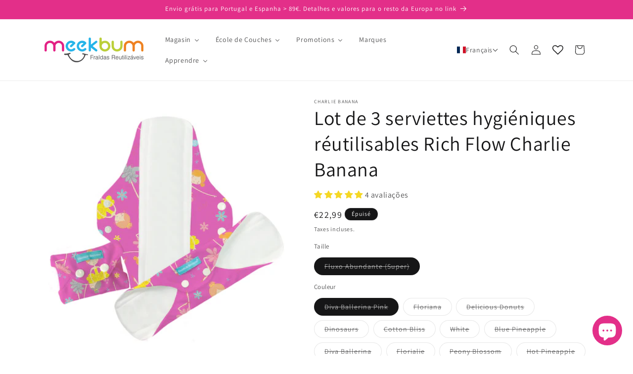

--- FILE ---
content_type: text/html; charset=utf-8
request_url: https://meekbum.com/fr-nl/products/charlie-banana-pack-de-pensos-reutilizaveis-super
body_size: 90143
content:
<!doctype html>
<html class="js" lang="fr">
  <head>
    <meta charset="utf-8">
    <meta http-equiv="X-UA-Compatible" content="IE=edge">
    <meta name="viewport" content="width=device-width,initial-scale=1">
    <meta name="theme-color" content="">
    <link rel="canonical" href="https://meekbum.com/fr-nl/products/charlie-banana-pack-de-pensos-reutilizaveis-super"><link rel="icon" type="image/png" href="//meekbum.com/cdn/shop/files/MB_logo_sqauer_512x512_0e45b035-3ad2-45b9-acba-f2f9cfc291c6.jpg?crop=center&height=32&v=1671369449&width=32"><link rel="preconnect" href="https://fonts.shopifycdn.com" crossorigin><title>
      Lot de 3 serviettes hygiéniques réutilisables Rich Flow Charlie Banana
 &ndash; Meekbum</title>

    
      <meta name="description" content="Quand avez-vous vos règles avez-vous des érythèmes fessiers? La solution est simple, utiliser des serviettes réutilisables ou la coupe menstruelle. Cela semble compliqué, mais c&#39;est tellement simple que vous n&#39;avez qu&#39;à mettre les pads à laver dans votre machine à laver avec les serviettes, les vêtements ou les couches">
    

    

<meta property="og:site_name" content="Meekbum">
<meta property="og:url" content="https://meekbum.com/fr-nl/products/charlie-banana-pack-de-pensos-reutilizaveis-super">
<meta property="og:title" content="Lot de 3 serviettes hygiéniques réutilisables Rich Flow Charlie Banana">
<meta property="og:type" content="product">
<meta property="og:description" content="Quand avez-vous vos règles avez-vous des érythèmes fessiers? La solution est simple, utiliser des serviettes réutilisables ou la coupe menstruelle. Cela semble compliqué, mais c&#39;est tellement simple que vous n&#39;avez qu&#39;à mettre les pads à laver dans votre machine à laver avec les serviettes, les vêtements ou les couches"><meta property="og:image" content="http://meekbum.com/cdn/shop/products/Lifestyle_Floralie_4be9f75d-249a-4f17-b296-8f75e756aecf.jpg?v=1671480283">
  <meta property="og:image:secure_url" content="https://meekbum.com/cdn/shop/products/Lifestyle_Floralie_4be9f75d-249a-4f17-b296-8f75e756aecf.jpg?v=1671480283">
  <meta property="og:image:width" content="900">
  <meta property="og:image:height" content="900"><meta property="og:price:amount" content="22,99">
  <meta property="og:price:currency" content="EUR"><meta name="twitter:card" content="summary_large_image">
<meta name="twitter:title" content="Lot de 3 serviettes hygiéniques réutilisables Rich Flow Charlie Banana">
<meta name="twitter:description" content="Quand avez-vous vos règles avez-vous des érythèmes fessiers? La solution est simple, utiliser des serviettes réutilisables ou la coupe menstruelle. Cela semble compliqué, mais c&#39;est tellement simple que vous n&#39;avez qu&#39;à mettre les pads à laver dans votre machine à laver avec les serviettes, les vêtements ou les couches">


    <script src="//meekbum.com/cdn/shop/t/30/assets/constants.js?v=132983761750457495441746178993" defer="defer"></script>
    <script src="//meekbum.com/cdn/shop/t/30/assets/pubsub.js?v=25310214064522200911746178994" defer="defer"></script>
    <script src="//meekbum.com/cdn/shop/t/30/assets/global.js?v=184345515105158409801746178993" defer="defer"></script>
    <script src="//meekbum.com/cdn/shop/t/30/assets/details-disclosure.js?v=13653116266235556501746178993" defer="defer"></script>
    <script src="//meekbum.com/cdn/shop/t/30/assets/details-modal.js?v=25581673532751508451746178993" defer="defer"></script>
    <script src="//meekbum.com/cdn/shop/t/30/assets/search-form.js?v=133129549252120666541746178994" defer="defer"></script><script src="//meekbum.com/cdn/shop/t/30/assets/animations.js?v=88693664871331136111746178993" defer="defer"></script><script>window.performance && window.performance.mark && window.performance.mark('shopify.content_for_header.start');</script><meta name="facebook-domain-verification" content="as537gk2rju18ki3li9cyeurohsu1f">
<meta name="google-site-verification" content="N2m5S_xQ1vJn11E5tgFx8s41rTC5aIXyMrrCJxSRsgw">
<meta id="shopify-digital-wallet" name="shopify-digital-wallet" content="/65782317321/digital_wallets/dialog">
<meta name="shopify-checkout-api-token" content="267075a4c0ccf0085ad45313d55380bf">
<meta id="in-context-paypal-metadata" data-shop-id="65782317321" data-venmo-supported="false" data-environment="production" data-locale="fr_FR" data-paypal-v4="true" data-currency="EUR">
<link rel="alternate" hreflang="x-default" href="https://meekbum.com/products/charlie-banana-pack-de-pensos-reutilizaveis-super">
<link rel="alternate" hreflang="pt" href="https://meekbum.com/products/charlie-banana-pack-de-pensos-reutilizaveis-super">
<link rel="alternate" hreflang="fr" href="https://meekbum.com/fr/products/charlie-banana-pack-de-pensos-reutilizaveis-super">
<link rel="alternate" hreflang="de" href="https://meekbum.com/de/products/charlie-banana-pack-de-pensos-reutilizaveis-super">
<link rel="alternate" hreflang="it" href="https://meekbum.com/it/products/charlie-banana-pack-de-pensos-reutilizaveis-super">
<link rel="alternate" hreflang="es" href="https://meekbum.com/es/products/charlie-banana-pack-de-pensos-reutilizaveis-super">
<link rel="alternate" hreflang="en" href="https://meekbum.com/en/products/charlie-banana-pack-de-pensos-reutilizaveis-super">
<link rel="alternate" hreflang="en-BE" href="https://meekbum.com/en-eu/products/charlie-banana-pack-de-pensos-reutilizaveis-super">
<link rel="alternate" hreflang="pt-BE" href="https://meekbum.com/pt-eu/products/charlie-banana-pack-de-pensos-reutilizaveis-super">
<link rel="alternate" hreflang="fr-BE" href="https://meekbum.com/fr-eu/products/charlie-banana-pack-de-pensos-reutilizaveis-super">
<link rel="alternate" hreflang="de-BE" href="https://meekbum.com/de-eu/products/charlie-banana-pack-de-pensos-reutilizaveis-super">
<link rel="alternate" hreflang="es-BE" href="https://meekbum.com/es-eu/products/charlie-banana-pack-de-pensos-reutilizaveis-super">
<link rel="alternate" hreflang="it-BE" href="https://meekbum.com/it-eu/products/charlie-banana-pack-de-pensos-reutilizaveis-super">
<link rel="alternate" hreflang="en-HR" href="https://meekbum.com/en-eu/products/charlie-banana-pack-de-pensos-reutilizaveis-super">
<link rel="alternate" hreflang="pt-HR" href="https://meekbum.com/pt-eu/products/charlie-banana-pack-de-pensos-reutilizaveis-super">
<link rel="alternate" hreflang="fr-HR" href="https://meekbum.com/fr-eu/products/charlie-banana-pack-de-pensos-reutilizaveis-super">
<link rel="alternate" hreflang="de-HR" href="https://meekbum.com/de-eu/products/charlie-banana-pack-de-pensos-reutilizaveis-super">
<link rel="alternate" hreflang="es-HR" href="https://meekbum.com/es-eu/products/charlie-banana-pack-de-pensos-reutilizaveis-super">
<link rel="alternate" hreflang="it-HR" href="https://meekbum.com/it-eu/products/charlie-banana-pack-de-pensos-reutilizaveis-super">
<link rel="alternate" hreflang="en-SK" href="https://meekbum.com/en-eu/products/charlie-banana-pack-de-pensos-reutilizaveis-super">
<link rel="alternate" hreflang="pt-SK" href="https://meekbum.com/pt-eu/products/charlie-banana-pack-de-pensos-reutilizaveis-super">
<link rel="alternate" hreflang="fr-SK" href="https://meekbum.com/fr-eu/products/charlie-banana-pack-de-pensos-reutilizaveis-super">
<link rel="alternate" hreflang="de-SK" href="https://meekbum.com/de-eu/products/charlie-banana-pack-de-pensos-reutilizaveis-super">
<link rel="alternate" hreflang="es-SK" href="https://meekbum.com/es-eu/products/charlie-banana-pack-de-pensos-reutilizaveis-super">
<link rel="alternate" hreflang="it-SK" href="https://meekbum.com/it-eu/products/charlie-banana-pack-de-pensos-reutilizaveis-super">
<link rel="alternate" hreflang="en-SI" href="https://meekbum.com/en-eu/products/charlie-banana-pack-de-pensos-reutilizaveis-super">
<link rel="alternate" hreflang="pt-SI" href="https://meekbum.com/pt-eu/products/charlie-banana-pack-de-pensos-reutilizaveis-super">
<link rel="alternate" hreflang="fr-SI" href="https://meekbum.com/fr-eu/products/charlie-banana-pack-de-pensos-reutilizaveis-super">
<link rel="alternate" hreflang="de-SI" href="https://meekbum.com/de-eu/products/charlie-banana-pack-de-pensos-reutilizaveis-super">
<link rel="alternate" hreflang="es-SI" href="https://meekbum.com/es-eu/products/charlie-banana-pack-de-pensos-reutilizaveis-super">
<link rel="alternate" hreflang="it-SI" href="https://meekbum.com/it-eu/products/charlie-banana-pack-de-pensos-reutilizaveis-super">
<link rel="alternate" hreflang="en-HU" href="https://meekbum.com/en-eu/products/charlie-banana-pack-de-pensos-reutilizaveis-super">
<link rel="alternate" hreflang="pt-HU" href="https://meekbum.com/pt-eu/products/charlie-banana-pack-de-pensos-reutilizaveis-super">
<link rel="alternate" hreflang="fr-HU" href="https://meekbum.com/fr-eu/products/charlie-banana-pack-de-pensos-reutilizaveis-super">
<link rel="alternate" hreflang="de-HU" href="https://meekbum.com/de-eu/products/charlie-banana-pack-de-pensos-reutilizaveis-super">
<link rel="alternate" hreflang="es-HU" href="https://meekbum.com/es-eu/products/charlie-banana-pack-de-pensos-reutilizaveis-super">
<link rel="alternate" hreflang="it-HU" href="https://meekbum.com/it-eu/products/charlie-banana-pack-de-pensos-reutilizaveis-super">
<link rel="alternate" hreflang="en-PL" href="https://meekbum.com/en-eu/products/charlie-banana-pack-de-pensos-reutilizaveis-super">
<link rel="alternate" hreflang="pt-PL" href="https://meekbum.com/pt-eu/products/charlie-banana-pack-de-pensos-reutilizaveis-super">
<link rel="alternate" hreflang="fr-PL" href="https://meekbum.com/fr-eu/products/charlie-banana-pack-de-pensos-reutilizaveis-super">
<link rel="alternate" hreflang="de-PL" href="https://meekbum.com/de-eu/products/charlie-banana-pack-de-pensos-reutilizaveis-super">
<link rel="alternate" hreflang="es-PL" href="https://meekbum.com/es-eu/products/charlie-banana-pack-de-pensos-reutilizaveis-super">
<link rel="alternate" hreflang="it-PL" href="https://meekbum.com/it-eu/products/charlie-banana-pack-de-pensos-reutilizaveis-super">
<link rel="alternate" hreflang="en-CZ" href="https://meekbum.com/en-eu/products/charlie-banana-pack-de-pensos-reutilizaveis-super">
<link rel="alternate" hreflang="pt-CZ" href="https://meekbum.com/pt-eu/products/charlie-banana-pack-de-pensos-reutilizaveis-super">
<link rel="alternate" hreflang="fr-CZ" href="https://meekbum.com/fr-eu/products/charlie-banana-pack-de-pensos-reutilizaveis-super">
<link rel="alternate" hreflang="de-CZ" href="https://meekbum.com/de-eu/products/charlie-banana-pack-de-pensos-reutilizaveis-super">
<link rel="alternate" hreflang="es-CZ" href="https://meekbum.com/es-eu/products/charlie-banana-pack-de-pensos-reutilizaveis-super">
<link rel="alternate" hreflang="it-CZ" href="https://meekbum.com/it-eu/products/charlie-banana-pack-de-pensos-reutilizaveis-super">
<link rel="alternate" hreflang="en-RO" href="https://meekbum.com/en-eu/products/charlie-banana-pack-de-pensos-reutilizaveis-super">
<link rel="alternate" hreflang="pt-RO" href="https://meekbum.com/pt-eu/products/charlie-banana-pack-de-pensos-reutilizaveis-super">
<link rel="alternate" hreflang="fr-RO" href="https://meekbum.com/fr-eu/products/charlie-banana-pack-de-pensos-reutilizaveis-super">
<link rel="alternate" hreflang="de-RO" href="https://meekbum.com/de-eu/products/charlie-banana-pack-de-pensos-reutilizaveis-super">
<link rel="alternate" hreflang="es-RO" href="https://meekbum.com/es-eu/products/charlie-banana-pack-de-pensos-reutilizaveis-super">
<link rel="alternate" hreflang="it-RO" href="https://meekbum.com/it-eu/products/charlie-banana-pack-de-pensos-reutilizaveis-super">
<link rel="alternate" hreflang="en-AT" href="https://meekbum.com/en-eu/products/charlie-banana-pack-de-pensos-reutilizaveis-super">
<link rel="alternate" hreflang="pt-AT" href="https://meekbum.com/pt-eu/products/charlie-banana-pack-de-pensos-reutilizaveis-super">
<link rel="alternate" hreflang="fr-AT" href="https://meekbum.com/fr-eu/products/charlie-banana-pack-de-pensos-reutilizaveis-super">
<link rel="alternate" hreflang="de-AT" href="https://meekbum.com/de-eu/products/charlie-banana-pack-de-pensos-reutilizaveis-super">
<link rel="alternate" hreflang="es-AT" href="https://meekbum.com/es-eu/products/charlie-banana-pack-de-pensos-reutilizaveis-super">
<link rel="alternate" hreflang="it-AT" href="https://meekbum.com/it-eu/products/charlie-banana-pack-de-pensos-reutilizaveis-super">
<link rel="alternate" hreflang="en-DK" href="https://meekbum.com/en-dk/products/charlie-banana-pack-de-pensos-reutilizaveis-super">
<link rel="alternate" hreflang="pt-DK" href="https://meekbum.com/pt-dk/products/charlie-banana-pack-de-pensos-reutilizaveis-super">
<link rel="alternate" hreflang="fr-DK" href="https://meekbum.com/fr-dk/products/charlie-banana-pack-de-pensos-reutilizaveis-super">
<link rel="alternate" hreflang="de-DK" href="https://meekbum.com/de-dk/products/charlie-banana-pack-de-pensos-reutilizaveis-super">
<link rel="alternate" hreflang="es-DK" href="https://meekbum.com/es-dk/products/charlie-banana-pack-de-pensos-reutilizaveis-super">
<link rel="alternate" hreflang="it-DK" href="https://meekbum.com/it-dk/products/charlie-banana-pack-de-pensos-reutilizaveis-super">
<link rel="alternate" hreflang="en-FI" href="https://meekbum.com/en-fi/products/charlie-banana-pack-de-pensos-reutilizaveis-super">
<link rel="alternate" hreflang="pt-FI" href="https://meekbum.com/pt-fi/products/charlie-banana-pack-de-pensos-reutilizaveis-super">
<link rel="alternate" hreflang="fr-FI" href="https://meekbum.com/fr-fi/products/charlie-banana-pack-de-pensos-reutilizaveis-super">
<link rel="alternate" hreflang="de-FI" href="https://meekbum.com/de-fi/products/charlie-banana-pack-de-pensos-reutilizaveis-super">
<link rel="alternate" hreflang="it-FI" href="https://meekbum.com/it-fi/products/charlie-banana-pack-de-pensos-reutilizaveis-super">
<link rel="alternate" hreflang="es-FI" href="https://meekbum.com/es-fi/products/charlie-banana-pack-de-pensos-reutilizaveis-super">
<link rel="alternate" hreflang="fr-FR" href="https://meekbum.com/fr-fr/products/charlie-banana-pack-de-pensos-reutilizaveis-super">
<link rel="alternate" hreflang="en-FR" href="https://meekbum.com/en-fr/products/charlie-banana-pack-de-pensos-reutilizaveis-super">
<link rel="alternate" hreflang="de-FR" href="https://meekbum.com/de-fr/products/charlie-banana-pack-de-pensos-reutilizaveis-super">
<link rel="alternate" hreflang="es-FR" href="https://meekbum.com/es-fr/products/charlie-banana-pack-de-pensos-reutilizaveis-super">
<link rel="alternate" hreflang="pt-FR" href="https://meekbum.com/pt-fr/products/charlie-banana-pack-de-pensos-reutilizaveis-super">
<link rel="alternate" hreflang="it-FR" href="https://meekbum.com/it-fr/products/charlie-banana-pack-de-pensos-reutilizaveis-super">
<link rel="alternate" hreflang="de-DE" href="https://meekbum.com/de-de/products/charlie-banana-pack-de-pensos-reutilizaveis-super">
<link rel="alternate" hreflang="en-DE" href="https://meekbum.com/en-de/products/charlie-banana-pack-de-pensos-reutilizaveis-super">
<link rel="alternate" hreflang="fr-DE" href="https://meekbum.com/fr-de/products/charlie-banana-pack-de-pensos-reutilizaveis-super">
<link rel="alternate" hreflang="es-DE" href="https://meekbum.com/es-de/products/charlie-banana-pack-de-pensos-reutilizaveis-super">
<link rel="alternate" hreflang="pt-DE" href="https://meekbum.com/pt-de/products/charlie-banana-pack-de-pensos-reutilizaveis-super">
<link rel="alternate" hreflang="it-DE" href="https://meekbum.com/it-de/products/charlie-banana-pack-de-pensos-reutilizaveis-super">
<link rel="alternate" hreflang="en-GR" href="https://meekbum.com/en-gr/products/charlie-banana-pack-de-pensos-reutilizaveis-super">
<link rel="alternate" hreflang="pt-GR" href="https://meekbum.com/pt-gr/products/charlie-banana-pack-de-pensos-reutilizaveis-super">
<link rel="alternate" hreflang="fr-GR" href="https://meekbum.com/fr-gr/products/charlie-banana-pack-de-pensos-reutilizaveis-super">
<link rel="alternate" hreflang="de-GR" href="https://meekbum.com/de-gr/products/charlie-banana-pack-de-pensos-reutilizaveis-super">
<link rel="alternate" hreflang="es-GR" href="https://meekbum.com/es-gr/products/charlie-banana-pack-de-pensos-reutilizaveis-super">
<link rel="alternate" hreflang="it-GR" href="https://meekbum.com/it-gr/products/charlie-banana-pack-de-pensos-reutilizaveis-super">
<link rel="alternate" hreflang="en-IE" href="https://meekbum.com/en-ie/products/charlie-banana-pack-de-pensos-reutilizaveis-super">
<link rel="alternate" hreflang="fr-IE" href="https://meekbum.com/fr-ie/products/charlie-banana-pack-de-pensos-reutilizaveis-super">
<link rel="alternate" hreflang="de-IE" href="https://meekbum.com/de-ie/products/charlie-banana-pack-de-pensos-reutilizaveis-super">
<link rel="alternate" hreflang="es-IE" href="https://meekbum.com/es-ie/products/charlie-banana-pack-de-pensos-reutilizaveis-super">
<link rel="alternate" hreflang="pt-IE" href="https://meekbum.com/pt-ie/products/charlie-banana-pack-de-pensos-reutilizaveis-super">
<link rel="alternate" hreflang="it-IE" href="https://meekbum.com/it-ie/products/charlie-banana-pack-de-pensos-reutilizaveis-super">
<link rel="alternate" hreflang="it-IT" href="https://meekbum.com/it-it/products/charlie-banana-pack-de-pensos-reutilizaveis-super">
<link rel="alternate" hreflang="en-IT" href="https://meekbum.com/en-it/products/charlie-banana-pack-de-pensos-reutilizaveis-super">
<link rel="alternate" hreflang="fr-IT" href="https://meekbum.com/fr-it/products/charlie-banana-pack-de-pensos-reutilizaveis-super">
<link rel="alternate" hreflang="de-IT" href="https://meekbum.com/de-it/products/charlie-banana-pack-de-pensos-reutilizaveis-super">
<link rel="alternate" hreflang="es-IT" href="https://meekbum.com/es-it/products/charlie-banana-pack-de-pensos-reutilizaveis-super">
<link rel="alternate" hreflang="pt-IT" href="https://meekbum.com/pt-it/products/charlie-banana-pack-de-pensos-reutilizaveis-super">
<link rel="alternate" hreflang="fr-LU" href="https://meekbum.com/fr-lu/products/charlie-banana-pack-de-pensos-reutilizaveis-super">
<link rel="alternate" hreflang="pt-LU" href="https://meekbum.com/pt-lu/products/charlie-banana-pack-de-pensos-reutilizaveis-super">
<link rel="alternate" hreflang="es-LU" href="https://meekbum.com/es-lu/products/charlie-banana-pack-de-pensos-reutilizaveis-super">
<link rel="alternate" hreflang="it-LU" href="https://meekbum.com/it-lu/products/charlie-banana-pack-de-pensos-reutilizaveis-super">
<link rel="alternate" hreflang="de-LU" href="https://meekbum.com/de-lu/products/charlie-banana-pack-de-pensos-reutilizaveis-super">
<link rel="alternate" hreflang="en-LU" href="https://meekbum.com/en-lu/products/charlie-banana-pack-de-pensos-reutilizaveis-super">
<link rel="alternate" hreflang="en-NL" href="https://meekbum.com/en-nl/products/charlie-banana-pack-de-pensos-reutilizaveis-super">
<link rel="alternate" hreflang="fr-NL" href="https://meekbum.com/fr-nl/products/charlie-banana-pack-de-pensos-reutilizaveis-super">
<link rel="alternate" hreflang="de-NL" href="https://meekbum.com/de-nl/products/charlie-banana-pack-de-pensos-reutilizaveis-super">
<link rel="alternate" hreflang="es-NL" href="https://meekbum.com/es-nl/products/charlie-banana-pack-de-pensos-reutilizaveis-super">
<link rel="alternate" hreflang="pt-NL" href="https://meekbum.com/pt-nl/products/charlie-banana-pack-de-pensos-reutilizaveis-super">
<link rel="alternate" hreflang="it-NL" href="https://meekbum.com/it-nl/products/charlie-banana-pack-de-pensos-reutilizaveis-super">
<link rel="alternate" hreflang="es-ES" href="https://meekbum.com/es-es/products/charlie-banana-pack-de-pensos-reutilizaveis-super">
<link rel="alternate" hreflang="en-ES" href="https://meekbum.com/en-es/products/charlie-banana-pack-de-pensos-reutilizaveis-super">
<link rel="alternate" hreflang="fr-ES" href="https://meekbum.com/fr-es/products/charlie-banana-pack-de-pensos-reutilizaveis-super">
<link rel="alternate" hreflang="de-ES" href="https://meekbum.com/de-es/products/charlie-banana-pack-de-pensos-reutilizaveis-super">
<link rel="alternate" hreflang="it-ES" href="https://meekbum.com/it-es/products/charlie-banana-pack-de-pensos-reutilizaveis-super">
<link rel="alternate" hreflang="pt-ES" href="https://meekbum.com/pt-es/products/charlie-banana-pack-de-pensos-reutilizaveis-super">
<link rel="alternate" hreflang="en-SE" href="https://meekbum.com/en-se/products/charlie-banana-pack-de-pensos-reutilizaveis-super">
<link rel="alternate" hreflang="fr-SE" href="https://meekbum.com/fr-se/products/charlie-banana-pack-de-pensos-reutilizaveis-super">
<link rel="alternate" hreflang="de-SE" href="https://meekbum.com/de-se/products/charlie-banana-pack-de-pensos-reutilizaveis-super">
<link rel="alternate" hreflang="es-SE" href="https://meekbum.com/es-se/products/charlie-banana-pack-de-pensos-reutilizaveis-super">
<link rel="alternate" hreflang="pt-SE" href="https://meekbum.com/pt-se/products/charlie-banana-pack-de-pensos-reutilizaveis-super">
<link rel="alternate" hreflang="it-SE" href="https://meekbum.com/it-se/products/charlie-banana-pack-de-pensos-reutilizaveis-super">
<link rel="alternate" hreflang="fr-CH" href="https://meekbum.com/fr-ch/products/charlie-banana-pack-de-pensos-reutilizaveis-super">
<link rel="alternate" hreflang="de-CH" href="https://meekbum.com/de-ch/products/charlie-banana-pack-de-pensos-reutilizaveis-super">
<link rel="alternate" hreflang="en-CH" href="https://meekbum.com/en-ch/products/charlie-banana-pack-de-pensos-reutilizaveis-super">
<link rel="alternate" hreflang="es-CH" href="https://meekbum.com/es-ch/products/charlie-banana-pack-de-pensos-reutilizaveis-super">
<link rel="alternate" hreflang="pt-CH" href="https://meekbum.com/pt-ch/products/charlie-banana-pack-de-pensos-reutilizaveis-super">
<link rel="alternate" hreflang="it-CH" href="https://meekbum.com/it-ch/products/charlie-banana-pack-de-pensos-reutilizaveis-super">
<link rel="alternate" type="application/json+oembed" href="https://meekbum.com/fr-nl/products/charlie-banana-pack-de-pensos-reutilizaveis-super.oembed">
<script async="async" src="/checkouts/internal/preloads.js?locale=fr-NL"></script>
<link rel="preconnect" href="https://shop.app" crossorigin="anonymous">
<script async="async" src="https://shop.app/checkouts/internal/preloads.js?locale=fr-NL&shop_id=65782317321" crossorigin="anonymous"></script>
<script id="apple-pay-shop-capabilities" type="application/json">{"shopId":65782317321,"countryCode":"PT","currencyCode":"EUR","merchantCapabilities":["supports3DS"],"merchantId":"gid:\/\/shopify\/Shop\/65782317321","merchantName":"Meekbum","requiredBillingContactFields":["postalAddress","email","phone"],"requiredShippingContactFields":["postalAddress","email","phone"],"shippingType":"shipping","supportedNetworks":["visa","maestro","masterCard","amex"],"total":{"type":"pending","label":"Meekbum","amount":"1.00"},"shopifyPaymentsEnabled":true,"supportsSubscriptions":true}</script>
<script id="shopify-features" type="application/json">{"accessToken":"267075a4c0ccf0085ad45313d55380bf","betas":["rich-media-storefront-analytics"],"domain":"meekbum.com","predictiveSearch":true,"shopId":65782317321,"locale":"fr"}</script>
<script>var Shopify = Shopify || {};
Shopify.shop = "meekbum.myshopify.com";
Shopify.locale = "fr";
Shopify.currency = {"active":"EUR","rate":"1.0"};
Shopify.country = "NL";
Shopify.theme = {"name":"Dawn 15.3.0 Clean","id":180327088393,"schema_name":"Dawn","schema_version":"15.3.0","theme_store_id":887,"role":"main"};
Shopify.theme.handle = "null";
Shopify.theme.style = {"id":null,"handle":null};
Shopify.cdnHost = "meekbum.com/cdn";
Shopify.routes = Shopify.routes || {};
Shopify.routes.root = "/fr-nl/";</script>
<script type="module">!function(o){(o.Shopify=o.Shopify||{}).modules=!0}(window);</script>
<script>!function(o){function n(){var o=[];function n(){o.push(Array.prototype.slice.apply(arguments))}return n.q=o,n}var t=o.Shopify=o.Shopify||{};t.loadFeatures=n(),t.autoloadFeatures=n()}(window);</script>
<script>
  window.ShopifyPay = window.ShopifyPay || {};
  window.ShopifyPay.apiHost = "shop.app\/pay";
  window.ShopifyPay.redirectState = null;
</script>
<script id="shop-js-analytics" type="application/json">{"pageType":"product"}</script>
<script defer="defer" async type="module" src="//meekbum.com/cdn/shopifycloud/shop-js/modules/v2/client.init-shop-cart-sync_XvpUV7qp.fr.esm.js"></script>
<script defer="defer" async type="module" src="//meekbum.com/cdn/shopifycloud/shop-js/modules/v2/chunk.common_C2xzKNNs.esm.js"></script>
<script type="module">
  await import("//meekbum.com/cdn/shopifycloud/shop-js/modules/v2/client.init-shop-cart-sync_XvpUV7qp.fr.esm.js");
await import("//meekbum.com/cdn/shopifycloud/shop-js/modules/v2/chunk.common_C2xzKNNs.esm.js");

  window.Shopify.SignInWithShop?.initShopCartSync?.({"fedCMEnabled":true,"windoidEnabled":true});

</script>
<script>
  window.Shopify = window.Shopify || {};
  if (!window.Shopify.featureAssets) window.Shopify.featureAssets = {};
  window.Shopify.featureAssets['shop-js'] = {"shop-cart-sync":["modules/v2/client.shop-cart-sync_C66VAAYi.fr.esm.js","modules/v2/chunk.common_C2xzKNNs.esm.js"],"init-fed-cm":["modules/v2/client.init-fed-cm_By4eIqYa.fr.esm.js","modules/v2/chunk.common_C2xzKNNs.esm.js"],"shop-button":["modules/v2/client.shop-button_Bz0N9rYp.fr.esm.js","modules/v2/chunk.common_C2xzKNNs.esm.js"],"shop-cash-offers":["modules/v2/client.shop-cash-offers_B90ok608.fr.esm.js","modules/v2/chunk.common_C2xzKNNs.esm.js","modules/v2/chunk.modal_7MqWQJ87.esm.js"],"init-windoid":["modules/v2/client.init-windoid_CdJe_Ee3.fr.esm.js","modules/v2/chunk.common_C2xzKNNs.esm.js"],"shop-toast-manager":["modules/v2/client.shop-toast-manager_kCJHoUCw.fr.esm.js","modules/v2/chunk.common_C2xzKNNs.esm.js"],"init-shop-email-lookup-coordinator":["modules/v2/client.init-shop-email-lookup-coordinator_BPuRLqHy.fr.esm.js","modules/v2/chunk.common_C2xzKNNs.esm.js"],"init-shop-cart-sync":["modules/v2/client.init-shop-cart-sync_XvpUV7qp.fr.esm.js","modules/v2/chunk.common_C2xzKNNs.esm.js"],"avatar":["modules/v2/client.avatar_BTnouDA3.fr.esm.js"],"pay-button":["modules/v2/client.pay-button_CmFhG2BZ.fr.esm.js","modules/v2/chunk.common_C2xzKNNs.esm.js"],"init-customer-accounts":["modules/v2/client.init-customer-accounts_C5-IhKGM.fr.esm.js","modules/v2/client.shop-login-button_DrlPOW6Z.fr.esm.js","modules/v2/chunk.common_C2xzKNNs.esm.js","modules/v2/chunk.modal_7MqWQJ87.esm.js"],"init-shop-for-new-customer-accounts":["modules/v2/client.init-shop-for-new-customer-accounts_Cv1WqR1n.fr.esm.js","modules/v2/client.shop-login-button_DrlPOW6Z.fr.esm.js","modules/v2/chunk.common_C2xzKNNs.esm.js","modules/v2/chunk.modal_7MqWQJ87.esm.js"],"shop-login-button":["modules/v2/client.shop-login-button_DrlPOW6Z.fr.esm.js","modules/v2/chunk.common_C2xzKNNs.esm.js","modules/v2/chunk.modal_7MqWQJ87.esm.js"],"init-customer-accounts-sign-up":["modules/v2/client.init-customer-accounts-sign-up_Dqgdz3C3.fr.esm.js","modules/v2/client.shop-login-button_DrlPOW6Z.fr.esm.js","modules/v2/chunk.common_C2xzKNNs.esm.js","modules/v2/chunk.modal_7MqWQJ87.esm.js"],"shop-follow-button":["modules/v2/client.shop-follow-button_D7RRykwK.fr.esm.js","modules/v2/chunk.common_C2xzKNNs.esm.js","modules/v2/chunk.modal_7MqWQJ87.esm.js"],"checkout-modal":["modules/v2/client.checkout-modal_NILs_SXn.fr.esm.js","modules/v2/chunk.common_C2xzKNNs.esm.js","modules/v2/chunk.modal_7MqWQJ87.esm.js"],"lead-capture":["modules/v2/client.lead-capture_CSmE_fhP.fr.esm.js","modules/v2/chunk.common_C2xzKNNs.esm.js","modules/v2/chunk.modal_7MqWQJ87.esm.js"],"shop-login":["modules/v2/client.shop-login_CKcjyRl_.fr.esm.js","modules/v2/chunk.common_C2xzKNNs.esm.js","modules/v2/chunk.modal_7MqWQJ87.esm.js"],"payment-terms":["modules/v2/client.payment-terms_eoGasybT.fr.esm.js","modules/v2/chunk.common_C2xzKNNs.esm.js","modules/v2/chunk.modal_7MqWQJ87.esm.js"]};
</script>
<script>(function() {
  var isLoaded = false;
  function asyncLoad() {
    if (isLoaded) return;
    isLoaded = true;
    var urls = ["\/\/cdn.shopify.com\/proxy\/e11d0072cd59764d25827f4fabad9c084fbbe2bee45fc81f5d0dfcad45186210\/meekbum.activehosted.com\/js\/site-tracking.php?shop=meekbum.myshopify.com\u0026sp-cache-control=cHVibGljLCBtYXgtYWdlPTkwMA","https:\/\/rio.pwztag.com\/rio.js?shop=meekbum.myshopify.com","\/\/cdn.shopify.com\/proxy\/e11d0072cd59764d25827f4fabad9c084fbbe2bee45fc81f5d0dfcad45186210\/meekbum.activehosted.com\/js\/site-tracking.php?shop=meekbum.myshopify.com\u0026sp-cache-control=cHVibGljLCBtYXgtYWdlPTkwMA"];
    for (var i = 0; i < urls.length; i++) {
      var s = document.createElement('script');
      s.type = 'text/javascript';
      s.async = true;
      s.src = urls[i];
      var x = document.getElementsByTagName('script')[0];
      x.parentNode.insertBefore(s, x);
    }
  };
  if(window.attachEvent) {
    window.attachEvent('onload', asyncLoad);
  } else {
    window.addEventListener('load', asyncLoad, false);
  }
})();</script>
<script id="__st">var __st={"a":65782317321,"offset":0,"reqid":"6ee22cc2-903a-48c8-8327-dc9025f9554b-1768817037","pageurl":"meekbum.com\/fr-nl\/products\/charlie-banana-pack-de-pensos-reutilizaveis-super","u":"fbd38c9f8f72","p":"product","rtyp":"product","rid":8065189249289};</script>
<script>window.ShopifyPaypalV4VisibilityTracking = true;</script>
<script id="captcha-bootstrap">!function(){'use strict';const t='contact',e='account',n='new_comment',o=[[t,t],['blogs',n],['comments',n],[t,'customer']],c=[[e,'customer_login'],[e,'guest_login'],[e,'recover_customer_password'],[e,'create_customer']],r=t=>t.map((([t,e])=>`form[action*='/${t}']:not([data-nocaptcha='true']) input[name='form_type'][value='${e}']`)).join(','),a=t=>()=>t?[...document.querySelectorAll(t)].map((t=>t.form)):[];function s(){const t=[...o],e=r(t);return a(e)}const i='password',u='form_key',d=['recaptcha-v3-token','g-recaptcha-response','h-captcha-response',i],f=()=>{try{return window.sessionStorage}catch{return}},m='__shopify_v',_=t=>t.elements[u];function p(t,e,n=!1){try{const o=window.sessionStorage,c=JSON.parse(o.getItem(e)),{data:r}=function(t){const{data:e,action:n}=t;return t[m]||n?{data:e,action:n}:{data:t,action:n}}(c);for(const[e,n]of Object.entries(r))t.elements[e]&&(t.elements[e].value=n);n&&o.removeItem(e)}catch(o){console.error('form repopulation failed',{error:o})}}const l='form_type',E='cptcha';function T(t){t.dataset[E]=!0}const w=window,h=w.document,L='Shopify',v='ce_forms',y='captcha';let A=!1;((t,e)=>{const n=(g='f06e6c50-85a8-45c8-87d0-21a2b65856fe',I='https://cdn.shopify.com/shopifycloud/storefront-forms-hcaptcha/ce_storefront_forms_captcha_hcaptcha.v1.5.2.iife.js',D={infoText:'Protégé par hCaptcha',privacyText:'Confidentialité',termsText:'Conditions'},(t,e,n)=>{const o=w[L][v],c=o.bindForm;if(c)return c(t,g,e,D).then(n);var r;o.q.push([[t,g,e,D],n]),r=I,A||(h.body.append(Object.assign(h.createElement('script'),{id:'captcha-provider',async:!0,src:r})),A=!0)});var g,I,D;w[L]=w[L]||{},w[L][v]=w[L][v]||{},w[L][v].q=[],w[L][y]=w[L][y]||{},w[L][y].protect=function(t,e){n(t,void 0,e),T(t)},Object.freeze(w[L][y]),function(t,e,n,w,h,L){const[v,y,A,g]=function(t,e,n){const i=e?o:[],u=t?c:[],d=[...i,...u],f=r(d),m=r(i),_=r(d.filter((([t,e])=>n.includes(e))));return[a(f),a(m),a(_),s()]}(w,h,L),I=t=>{const e=t.target;return e instanceof HTMLFormElement?e:e&&e.form},D=t=>v().includes(t);t.addEventListener('submit',(t=>{const e=I(t);if(!e)return;const n=D(e)&&!e.dataset.hcaptchaBound&&!e.dataset.recaptchaBound,o=_(e),c=g().includes(e)&&(!o||!o.value);(n||c)&&t.preventDefault(),c&&!n&&(function(t){try{if(!f())return;!function(t){const e=f();if(!e)return;const n=_(t);if(!n)return;const o=n.value;o&&e.removeItem(o)}(t);const e=Array.from(Array(32),(()=>Math.random().toString(36)[2])).join('');!function(t,e){_(t)||t.append(Object.assign(document.createElement('input'),{type:'hidden',name:u})),t.elements[u].value=e}(t,e),function(t,e){const n=f();if(!n)return;const o=[...t.querySelectorAll(`input[type='${i}']`)].map((({name:t})=>t)),c=[...d,...o],r={};for(const[a,s]of new FormData(t).entries())c.includes(a)||(r[a]=s);n.setItem(e,JSON.stringify({[m]:1,action:t.action,data:r}))}(t,e)}catch(e){console.error('failed to persist form',e)}}(e),e.submit())}));const S=(t,e)=>{t&&!t.dataset[E]&&(n(t,e.some((e=>e===t))),T(t))};for(const o of['focusin','change'])t.addEventListener(o,(t=>{const e=I(t);D(e)&&S(e,y())}));const B=e.get('form_key'),M=e.get(l),P=B&&M;t.addEventListener('DOMContentLoaded',(()=>{const t=y();if(P)for(const e of t)e.elements[l].value===M&&p(e,B);[...new Set([...A(),...v().filter((t=>'true'===t.dataset.shopifyCaptcha))])].forEach((e=>S(e,t)))}))}(h,new URLSearchParams(w.location.search),n,t,e,['guest_login'])})(!0,!0)}();</script>
<script integrity="sha256-4kQ18oKyAcykRKYeNunJcIwy7WH5gtpwJnB7kiuLZ1E=" data-source-attribution="shopify.loadfeatures" defer="defer" src="//meekbum.com/cdn/shopifycloud/storefront/assets/storefront/load_feature-a0a9edcb.js" crossorigin="anonymous"></script>
<script crossorigin="anonymous" defer="defer" src="//meekbum.com/cdn/shopifycloud/storefront/assets/shopify_pay/storefront-65b4c6d7.js?v=20250812"></script>
<script data-source-attribution="shopify.dynamic_checkout.dynamic.init">var Shopify=Shopify||{};Shopify.PaymentButton=Shopify.PaymentButton||{isStorefrontPortableWallets:!0,init:function(){window.Shopify.PaymentButton.init=function(){};var t=document.createElement("script");t.src="https://meekbum.com/cdn/shopifycloud/portable-wallets/latest/portable-wallets.fr.js",t.type="module",document.head.appendChild(t)}};
</script>
<script data-source-attribution="shopify.dynamic_checkout.buyer_consent">
  function portableWalletsHideBuyerConsent(e){var t=document.getElementById("shopify-buyer-consent"),n=document.getElementById("shopify-subscription-policy-button");t&&n&&(t.classList.add("hidden"),t.setAttribute("aria-hidden","true"),n.removeEventListener("click",e))}function portableWalletsShowBuyerConsent(e){var t=document.getElementById("shopify-buyer-consent"),n=document.getElementById("shopify-subscription-policy-button");t&&n&&(t.classList.remove("hidden"),t.removeAttribute("aria-hidden"),n.addEventListener("click",e))}window.Shopify?.PaymentButton&&(window.Shopify.PaymentButton.hideBuyerConsent=portableWalletsHideBuyerConsent,window.Shopify.PaymentButton.showBuyerConsent=portableWalletsShowBuyerConsent);
</script>
<script>
  function portableWalletsCleanup(e){e&&e.src&&console.error("Failed to load portable wallets script "+e.src);var t=document.querySelectorAll("shopify-accelerated-checkout .shopify-payment-button__skeleton, shopify-accelerated-checkout-cart .wallet-cart-button__skeleton"),e=document.getElementById("shopify-buyer-consent");for(let e=0;e<t.length;e++)t[e].remove();e&&e.remove()}function portableWalletsNotLoadedAsModule(e){e instanceof ErrorEvent&&"string"==typeof e.message&&e.message.includes("import.meta")&&"string"==typeof e.filename&&e.filename.includes("portable-wallets")&&(window.removeEventListener("error",portableWalletsNotLoadedAsModule),window.Shopify.PaymentButton.failedToLoad=e,"loading"===document.readyState?document.addEventListener("DOMContentLoaded",window.Shopify.PaymentButton.init):window.Shopify.PaymentButton.init())}window.addEventListener("error",portableWalletsNotLoadedAsModule);
</script>

<script type="module" src="https://meekbum.com/cdn/shopifycloud/portable-wallets/latest/portable-wallets.fr.js" onError="portableWalletsCleanup(this)" crossorigin="anonymous"></script>
<script nomodule>
  document.addEventListener("DOMContentLoaded", portableWalletsCleanup);
</script>

<link id="shopify-accelerated-checkout-styles" rel="stylesheet" media="screen" href="https://meekbum.com/cdn/shopifycloud/portable-wallets/latest/accelerated-checkout-backwards-compat.css" crossorigin="anonymous">
<style id="shopify-accelerated-checkout-cart">
        #shopify-buyer-consent {
  margin-top: 1em;
  display: inline-block;
  width: 100%;
}

#shopify-buyer-consent.hidden {
  display: none;
}

#shopify-subscription-policy-button {
  background: none;
  border: none;
  padding: 0;
  text-decoration: underline;
  font-size: inherit;
  cursor: pointer;
}

#shopify-subscription-policy-button::before {
  box-shadow: none;
}

      </style>
<script id="sections-script" data-sections="header" defer="defer" src="//meekbum.com/cdn/shop/t/30/compiled_assets/scripts.js?1163"></script>
<script>window.performance && window.performance.mark && window.performance.mark('shopify.content_for_header.end');</script>


    <style data-shopify>
      @font-face {
  font-family: Assistant;
  font-weight: 400;
  font-style: normal;
  font-display: swap;
  src: url("//meekbum.com/cdn/fonts/assistant/assistant_n4.9120912a469cad1cc292572851508ca49d12e768.woff2") format("woff2"),
       url("//meekbum.com/cdn/fonts/assistant/assistant_n4.6e9875ce64e0fefcd3f4446b7ec9036b3ddd2985.woff") format("woff");
}

      @font-face {
  font-family: Assistant;
  font-weight: 700;
  font-style: normal;
  font-display: swap;
  src: url("//meekbum.com/cdn/fonts/assistant/assistant_n7.bf44452348ec8b8efa3aa3068825305886b1c83c.woff2") format("woff2"),
       url("//meekbum.com/cdn/fonts/assistant/assistant_n7.0c887fee83f6b3bda822f1150b912c72da0f7b64.woff") format("woff");
}

      
      
      @font-face {
  font-family: Assistant;
  font-weight: 400;
  font-style: normal;
  font-display: swap;
  src: url("//meekbum.com/cdn/fonts/assistant/assistant_n4.9120912a469cad1cc292572851508ca49d12e768.woff2") format("woff2"),
       url("//meekbum.com/cdn/fonts/assistant/assistant_n4.6e9875ce64e0fefcd3f4446b7ec9036b3ddd2985.woff") format("woff");
}


      
        :root,
        .color-background-1 {
          --color-background: 255,255,255;
        
          --gradient-background: #ffffff;
        

        

        --color-foreground: 22,22,23;
        --color-background-contrast: 191,191,191;
        --color-shadow: 22,22,23;
        --color-button: 227,47,137;
        --color-button-text: 255,255,255;
        --color-secondary-button: 255,255,255;
        --color-secondary-button-text: 22,22,23;
        --color-link: 22,22,23;
        --color-badge-foreground: 22,22,23;
        --color-badge-background: 255,255,255;
        --color-badge-border: 22,22,23;
        --payment-terms-background-color: rgb(255 255 255);
      }
      
        
        .color-background-2 {
          --color-background: 246,246,246;
        
          --gradient-background: #f6f6f6;
        

        

        --color-foreground: 22,22,23;
        --color-background-contrast: 182,182,182;
        --color-shadow: 22,22,23;
        --color-button: 22,22,23;
        --color-button-text: 246,246,246;
        --color-secondary-button: 246,246,246;
        --color-secondary-button-text: 22,22,23;
        --color-link: 22,22,23;
        --color-badge-foreground: 22,22,23;
        --color-badge-background: 246,246,246;
        --color-badge-border: 22,22,23;
        --payment-terms-background-color: rgb(246 246 246);
      }
      
        
        .color-inverse {
          --color-background: 22,22,23;
        
          --gradient-background: #161617;
        

        

        --color-foreground: 255,255,255;
        --color-background-contrast: 148,148,152;
        --color-shadow: 22,22,23;
        --color-button: 255,255,255;
        --color-button-text: 22,22,23;
        --color-secondary-button: 22,22,23;
        --color-secondary-button-text: 255,255,255;
        --color-link: 255,255,255;
        --color-badge-foreground: 255,255,255;
        --color-badge-background: 22,22,23;
        --color-badge-border: 255,255,255;
        --payment-terms-background-color: rgb(22 22 23);
      }
      
        
        .color-accent-1 {
          --color-background: 227,47,137;
        
          --gradient-background: #e32f89;
        

        

        --color-foreground: 255,255,255;
        --color-background-contrast: 129,17,73;
        --color-shadow: 22,22,23;
        --color-button: 255,255,255;
        --color-button-text: 227,47,137;
        --color-secondary-button: 227,47,137;
        --color-secondary-button-text: 255,255,255;
        --color-link: 255,255,255;
        --color-badge-foreground: 255,255,255;
        --color-badge-background: 227,47,137;
        --color-badge-border: 255,255,255;
        --payment-terms-background-color: rgb(227 47 137);
      }
      
        
        .color-accent-2 {
          --color-background: 35,181,233;
        
          --gradient-background: #23b5e9;
        

        

        --color-foreground: 255,255,255;
        --color-background-contrast: 13,98,128;
        --color-shadow: 22,22,23;
        --color-button: 255,255,255;
        --color-button-text: 35,181,233;
        --color-secondary-button: 35,181,233;
        --color-secondary-button-text: 255,255,255;
        --color-link: 255,255,255;
        --color-badge-foreground: 255,255,255;
        --color-badge-background: 35,181,233;
        --color-badge-border: 255,255,255;
        --payment-terms-background-color: rgb(35 181 233);
      }
      

      body, .color-background-1, .color-background-2, .color-inverse, .color-accent-1, .color-accent-2 {
        color: rgba(var(--color-foreground), 0.75);
        background-color: rgb(var(--color-background));
      }

      :root {
        --font-body-family: Assistant, sans-serif;
        --font-body-style: normal;
        --font-body-weight: 400;
        --font-body-weight-bold: 700;

        --font-heading-family: Assistant, sans-serif;
        --font-heading-style: normal;
        --font-heading-weight: 400;

        --font-body-scale: 1.0;
        --font-heading-scale: 1.0;

        --media-padding: px;
        --media-border-opacity: 0.05;
        --media-border-width: 1px;
        --media-radius: 0px;
        --media-shadow-opacity: 0.0;
        --media-shadow-horizontal-offset: 0px;
        --media-shadow-vertical-offset: 4px;
        --media-shadow-blur-radius: 5px;
        --media-shadow-visible: 0;

        --page-width: 120rem;
        --page-width-margin: 0rem;

        --product-card-image-padding: 0.0rem;
        --product-card-corner-radius: 0.0rem;
        --product-card-text-alignment: left;
        --product-card-border-width: 0.0rem;
        --product-card-border-opacity: 0.1;
        --product-card-shadow-opacity: 0.0;
        --product-card-shadow-visible: 0;
        --product-card-shadow-horizontal-offset: 0.0rem;
        --product-card-shadow-vertical-offset: 0.4rem;
        --product-card-shadow-blur-radius: 0.5rem;

        --collection-card-image-padding: 0.0rem;
        --collection-card-corner-radius: 0.0rem;
        --collection-card-text-alignment: left;
        --collection-card-border-width: 0.0rem;
        --collection-card-border-opacity: 0.1;
        --collection-card-shadow-opacity: 0.0;
        --collection-card-shadow-visible: 0;
        --collection-card-shadow-horizontal-offset: 0.0rem;
        --collection-card-shadow-vertical-offset: 0.4rem;
        --collection-card-shadow-blur-radius: 0.5rem;

        --blog-card-image-padding: 0.0rem;
        --blog-card-corner-radius: 0.0rem;
        --blog-card-text-alignment: left;
        --blog-card-border-width: 0.0rem;
        --blog-card-border-opacity: 0.1;
        --blog-card-shadow-opacity: 0.0;
        --blog-card-shadow-visible: 0;
        --blog-card-shadow-horizontal-offset: 0.0rem;
        --blog-card-shadow-vertical-offset: 0.4rem;
        --blog-card-shadow-blur-radius: 0.5rem;

        --badge-corner-radius: 4.0rem;

        --popup-border-width: 1px;
        --popup-border-opacity: 0.1;
        --popup-corner-radius: 0px;
        --popup-shadow-opacity: 0.0;
        --popup-shadow-horizontal-offset: 0px;
        --popup-shadow-vertical-offset: 4px;
        --popup-shadow-blur-radius: 5px;

        --drawer-border-width: 1px;
        --drawer-border-opacity: 0.1;
        --drawer-shadow-opacity: 0.0;
        --drawer-shadow-horizontal-offset: 0px;
        --drawer-shadow-vertical-offset: 4px;
        --drawer-shadow-blur-radius: 5px;

        --spacing-sections-desktop: 0px;
        --spacing-sections-mobile: 0px;

        --grid-desktop-vertical-spacing: 8px;
        --grid-desktop-horizontal-spacing: 8px;
        --grid-mobile-vertical-spacing: 4px;
        --grid-mobile-horizontal-spacing: 4px;

        --text-boxes-border-opacity: 0.1;
        --text-boxes-border-width: 0px;
        --text-boxes-radius: 0px;
        --text-boxes-shadow-opacity: 0.0;
        --text-boxes-shadow-visible: 0;
        --text-boxes-shadow-horizontal-offset: 0px;
        --text-boxes-shadow-vertical-offset: 4px;
        --text-boxes-shadow-blur-radius: 5px;

        --buttons-radius: 0px;
        --buttons-radius-outset: 0px;
        --buttons-border-width: 1px;
        --buttons-border-opacity: 1.0;
        --buttons-shadow-opacity: 0.0;
        --buttons-shadow-visible: 0;
        --buttons-shadow-horizontal-offset: 0px;
        --buttons-shadow-vertical-offset: 4px;
        --buttons-shadow-blur-radius: 5px;
        --buttons-border-offset: 0px;

        --inputs-radius: 0px;
        --inputs-border-width: 1px;
        --inputs-border-opacity: 0.55;
        --inputs-shadow-opacity: 0.0;
        --inputs-shadow-horizontal-offset: 0px;
        --inputs-margin-offset: 0px;
        --inputs-shadow-vertical-offset: 4px;
        --inputs-shadow-blur-radius: 5px;
        --inputs-radius-outset: 0px;

        --variant-pills-radius: 40px;
        --variant-pills-border-width: 1px;
        --variant-pills-border-opacity: 0.55;
        --variant-pills-shadow-opacity: 0.0;
        --variant-pills-shadow-horizontal-offset: 0px;
        --variant-pills-shadow-vertical-offset: 4px;
        --variant-pills-shadow-blur-radius: 5px;
      }

      *,
      *::before,
      *::after {
        box-sizing: inherit;
      }

      html {
        box-sizing: border-box;
        font-size: calc(var(--font-body-scale) * 62.5%);
        height: 100%;
      }

      body {
        display: grid;
        grid-template-rows: auto auto 1fr auto;
        grid-template-columns: 100%;
        min-height: 100%;
        margin: 0;
        font-size: 1.5rem;
        letter-spacing: 0.06rem;
        line-height: calc(1 + 0.8 / var(--font-body-scale));
        font-family: var(--font-body-family);
        font-style: var(--font-body-style);
        font-weight: var(--font-body-weight);
      }

      @media screen and (min-width: 750px) {
        body {
          font-size: 1.6rem;
        }
      }
    </style>

    <link href="//meekbum.com/cdn/shop/t/30/assets/base.css?v=159841507637079171801746178993" rel="stylesheet" type="text/css" media="all" />
    <link rel="stylesheet" href="//meekbum.com/cdn/shop/t/30/assets/component-cart-items.css?v=123238115697927560811746178993" media="print" onload="this.media='all'">
      <link rel="preload" as="font" href="//meekbum.com/cdn/fonts/assistant/assistant_n4.9120912a469cad1cc292572851508ca49d12e768.woff2" type="font/woff2" crossorigin>
      

      <link rel="preload" as="font" href="//meekbum.com/cdn/fonts/assistant/assistant_n4.9120912a469cad1cc292572851508ca49d12e768.woff2" type="font/woff2" crossorigin>
      
<link href="//meekbum.com/cdn/shop/t/30/assets/component-localization-form.css?v=170315343355214948141746178993" rel="stylesheet" type="text/css" media="all" />
      <script src="//meekbum.com/cdn/shop/t/30/assets/localization-form.js?v=144176611646395275351746178994" defer="defer"></script><script>
      if (Shopify.designMode) {
        document.documentElement.classList.add('shopify-design-mode');
      }
    </script>

         
    <!-- Google tag (gtag.js) -->
    <script async src="https://www.googletagmanager.com/gtag/js?id=AW-719029503"></script>
    <script>
      window.dataLayer = window.dataLayer || [];
      function gtag(){dataLayer.push(arguments);}
      gtag('js', new Date());

      gtag('config', 'AW-719029503');
    </script>
    <!-- Event snippet for Google Shopping App Purchase conversion page -->
    <script>
      gtag('event', 'conversion', {
          'send_to': 'AW-719029503/FEAvCOzQ9IkYEP-J7tYC',
          'value': 1.0,
          'currency': 'EUR',
          'transaction_id': ''
      });
    </script>
    <!-- Event snippet for Google Shopping App Begin Checkout conversion page -->
    <script>
      gtag('event', 'conversion', {
          'send_to': 'AW-719029503/4O5nCPXQ9IkYEP-J7tYC',
          'value': 1.0,
          'currency': 'EUR'
      });
    </script>
    <!-- Event snippet for Google Shopping App Add Payment Info conversion page -->
    <script>
      gtag('event', 'conversion', {
          'send_to': 'AW-719029503/KjwpCPvQ9IkYEP-J7tYC',
          'value': 1.0,
          'currency': 'EUR'
      });
    </script>

    <!-- Google Tag Manager -->
    <script>
      (function(w,d,s,l,i){w[l]=w[l]||[];w[l].push({'gtm.start':
      new Date().getTime(),event:'gtm.js'});var f=d.getElementsByTagName(s)[0],
      j=d.createElement(s),dl=l!='dataLayer'?'&l='+l:'';j.async=true;j.src=
      'https://www.googletagmanager.com/gtm.js?id='+i+dl;f.parentNode.insertBefore(j,f);
      })(window,document,'script','dataLayer','GTM-PCXLW9T');
    </script>
    <!-- End Google Tag Manager -->

    <!-- Google Tag Manager (noscript) -->
    <noscript
      ><iframe
        src="https://www.googletagmanager.com/ns.html?id=GTM-PCXLW9T"
        height="0"
        width="0"
        style="display:none;visibility:hidden"
      ></iframe
    ></noscript>
    <!-- End Google Tag Manager (noscript) -->
    
  <!-- BEGIN app block: shopify://apps/tolstoy-shoppable-video-quiz/blocks/widget-block/06fa8282-42ff-403e-b67c-1936776aed11 -->




                























<script
  type="module"
  async
  src="https://widget.gotolstoy.com/we/widget.js"
  data-shop=meekbum.myshopify.com
  data-app-key=0b9e734d-4788-4337-b60c-bceb9ffad931
  data-should-use-cache=true
  data-cache-version=195d2ba7322
  data-product-gallery-projects="[]"
  data-collection-gallery-projects="[]"
  data-product-id=8065189249289
  data-template-name="product"
  data-ot-ignore
>
</script>
<script
  type="text/javascript"
  nomodule
  async
  src="https://widget.gotolstoy.com/widget/widget.js"
  data-shop=meekbum.myshopify.com
  data-app-key=0b9e734d-4788-4337-b60c-bceb9ffad931
  data-should-use-cache=true
  data-cache-version=195d2ba7322
  data-product-gallery-projects="[]"
  data-collection-gallery-projects="[]"
  data-product-id=8065189249289
  data-collection-id=""
  data-template-name="product"
  data-ot-ignore
></script>
<script
  type="module"
  async
  src="https://play.gotolstoy.com/widget-v2/widget.js"
  id="tolstoy-widget-script"
  data-shop=meekbum.myshopify.com
  data-app-key=0b9e734d-4788-4337-b60c-bceb9ffad931
  data-should-use-cache=true
  data-cache-version=195d2ba7322
  data-product-gallery-projects="[]"
  data-collection-gallery-projects="[]"
  data-product-id=8065189249289
  data-collection-id=""
  data-shop-assistant-enabled="false"
  data-search-bar-widget-enabled="false"
  data-template-name="product"
  data-customer-id=""
  data-ot-ignore
></script>
<script>
  window.tolstoyCurrencySymbol = '€';
  window.tolstoyMoneyFormat = '€{{amount_with_comma_separator}}';
</script>
<script>
  window.tolstoyDebug = {
    enable: () => {
      fetch('/cart/update.js', {
        method: 'POST',
        headers: { 'Content-Type': 'application/json' },
        body: JSON.stringify({ attributes: { TolstoyDebugEnabled: 'true' } })
      })
      .then(response => response.json())
      .then(() => window.location.reload());
    },
    disable: () => {
      fetch('/cart/update.js', {
        method: 'POST',
        headers: { 'Content-Type': 'application/json' },
        body: JSON.stringify({ attributes: { TolstoyDebugEnabled: null } })
      })
      .then(response => response.json())
      .then(() => window.location.reload())
    },
    status: async () => {
      const response = await fetch('/cart.js');
      const json = await response.json();
      console.log(json.attributes);
    }
  }
</script>

<!-- END app block --><!-- BEGIN app block: shopify://apps/wishlist-hero/blocks/app-embed/a9a5079b-59e8-47cb-b659-ecf1c60b9b72 -->


  <script type="application/json" id="WH-ProductJson-product-template">
    {"id":8065189249289,"title":"Lot de 3 serviettes hygiéniques réutilisables Rich Flow Charlie Banana","handle":"charlie-banana-pack-de-pensos-reutilizaveis-super","description":"\u003cp\u003eQuand\u003cstrong\u003e avez-vous vos règles avez-vous des érythèmes fessiers?\u003c\/strong\u003e La solution est simple,\u003cstrong\u003e utiliser des serviettes réutilisables ou la coupe menstruelle\u003c\/strong\u003e.\u003c\/p\u003e\n\u003cp\u003eCela semble compliqué, mais \u003cstrong\u003ec'est tellement simple que vous n'avez qu'à mettre les pads à laver dans votre machine à laver\u003c\/strong\u003e avec les serviettes, les vêtements ou les couches de votre bébé.\u003c\/p\u003e\n\u003cp\u003eJe peux vous dire que depuis que j'ai arrêté d'utiliser des serviettes et des tampons jetables en 2011, je n'ai jamais eu d'infections vaginales et j'ai arrêté d'avoir des démangeaisons. L'érythème fessier était juste après le deuxième jour de la période. Si vous êtes comme moi et que vous avez besoin d'utiliser des serviettes réutilisables pendant 4 à 5 jours. Le simple fait de penser à utiliser des serviettes jetables vous met dans une douleur psychologique.\u003c\/p\u003e\n\u003cp\u003eCi-dessous, je vous explique comment prendre soin de vos serviettes hygiéniques réutilisables.\u003c\/p\u003e\n\u003ch3\u003e\u003cspan style=\"line-height: 1.5\"\u003eCaractéristiques des serviettes hygiéniques réutilisables Charlie Banana\u003c\/span\u003e\u003c\/h3\u003e\n\u003cp\u003eLes tampons réutilisables de Charlie Banana sont réutilisables, sans parfum, sans chlore et sont\u003cstrong\u003e doux et confortable.\u003c\/strong\u003e\u003c\/p\u003e\n\u003cul\u003e\n\u003cli\u003e\n\u003cstrong\u003eAu contact de la peau\u003c\/strong\u003e polaire douce qui vous donne\u003cstrong\u003esensation d'être au sec\u003c\/strong\u003e;\u003c\/li\u003e\n\u003cli\u003e\n\u003cstrong\u003eDes clips de réglage fixent le patch à vos sous-vêtements afin qu'il ne glisse pas\u003c\/strong\u003e; Le coussin a deux ressorts pour s'adapter à la taille de vos sous-vêtements ;\u003c\/li\u003e\n\u003cli\u003eL'intérieur de l'absorption est synthétique (Bisconstituant), absorbe rapidement et réduit les odeurs ;\u003c\/li\u003e\n\u003cli\u003e\n\u003cstrong\u003eExtérieur imperméable pour protéger vos vêtements\u003c\/strong\u003e et prévenir les fuites.\u003c\/li\u003e\n\u003cli\u003e\n\u003cstrong\u003eComprend un mini sac de transport étanche\u003c\/strong\u003e dans une couleur aléatoire 🙂\u003c\/li\u003e\n\u003cli\u003eC'est pack inclus \u003cstrong\u003e3 tampons Charlie Banana Super taille\u003c\/strong\u003e. Cette taille est idéale pour un débit normal ou un petit pipi.\n\u003cul\u003e\n\u003cli\u003eSuper : 7×25cm – 100ml\u003c\/li\u003e\n\u003c\/ul\u003e\n\u003c\/li\u003e\n\u003c\/ul\u003e\n\u003cp\u003eVous voyez cette sensation de chaleur et de transpiration que vous procurent les serviettes jetables ? Avec des serviettes réutilisables, ce ne sera qu'une histoire que vous raconterez à vos amis, filles, etc.\u003c\/p\u003e\n\u003ch3\u003eQu'est-ce que j'obtiens lorsque j'achète des serviettes réutilisables Charlie Banana ?\u003c\/h3\u003e\n\u003cp\u003eEn achetant cet article, vous recevrez \u003cstrong\u003eUn (1) paquet de trois coussinets Super Charlie Banana Size \u003c\/strong\u003edans le motif choisi \u003cstrong\u003eet un mini sac étanche\u003c\/strong\u003e dans une couleur aléatoire,\u003c\/p\u003e\n\u003ch3\u003eQuel est le tissu de ces serviettes hygiéniques réutilisables ?\u003c\/h3\u003e\n\u003cul\u003e\n\u003cli\u003eExtérieur : 100 % polyester laminé avec PUL ;\u003c\/li\u003e\n\u003cli\u003eIntérieur (en contact avec votre bébé) : 100% polyester ;\u003c\/li\u003e\n\u003cli\u003eAbsorbants : 88 % fibre bisconstituante (80 % polyester + 20 % nylon) + 12 % polyester.\u003c\/li\u003e\n\u003c\/ul\u003e\n\u003cp\u003eProduit en Chine.\u003c\/p\u003e\n\u003ch3\u003eComment utiliser les serviettes hygiéniques réutilisables ?\u003c\/h3\u003e\n\u003cp\u003eLes tampons réutilisables sont faciles à utiliser. Vous avez l'impression que la serviette fait partie de votre sous-vêtement et que vous ne la sentez pas car elle est en tissu et non en plastique.\u003c\/p\u003e\n\u003cp\u003eCelui-ci ne fera plus ce bruit de sac plastique quand vous marcherez ;)\u003c\/p\u003e\n\u003cp\u003e\u003cimg class=\"size-medium wp-image-7860 aligncenter\" src=\"https:\/\/cdn.shopify.com\/s\/files\/1\/0657\/8231\/7321\/files\/pinkdaisydemo-300x177.gif\" alt=\"pink daisy demo\" width=\"300\" height=\"177\"\u003e\u003c\/p\u003e\n\u003cp\u003eIci, je vous explique brièvement comment utiliser vos tampons en tissu réutilisables :\u003c\/p\u003e\n\u003cul\u003e\n\u003cli\u003eLavez vos serviettes avant la première utilisation ;\u003c\/li\u003e\n\u003cli\u003eMettez le coussinet dans votre sous-vêtement et fermez le ressort; Les coussinets ont toujours deux ressorts pour s'adapter à la largeur de votre sous-vêtement ;\u003c\/li\u003e\n\u003cli\u003eChanger le pansement toutes les 2 à 6 heures selon les besoins ; Si vous avez beaucoup de débit, vous devez changer les coussinets plus souvent.\u003c\/li\u003e\n\u003cli\u003eLorsque vous devez changer le tampon réutilisable, c'est comme les jetables. La différence est qu'au lieu d'aller à la poubelle, vous le mettez dans un sac étanche ou à côté de vos serviettes sales. À l'extérieur de la maison, vous pouvez être avec vous \u003ca href=\"http:\/\/meekbum.com\/reutilizaveis\/puericultura\/acessorios\/sacos-de-transporte-impermeaveis\/\"\u003eun sac étanche\u003c\/a\u003e petit pour contenir vos serviettes sales jusqu'à votre retour à la maison ;\u003c\/li\u003e\n\u003c\/ul\u003e\n\u003cp\u003eEt juste pour que vous n'ayez pas de problèmes de peau, les coussinets sont à usage personnel, ils ne doivent pas être utilisés par d'autres personnes. Si vous n'êtes pas la seule personne à avoir ses règles à la maison et à utiliser des serviettes réutilisables, l'astuce consiste à utiliser des serviettes différentes. Chaque personne peut avoir une couleur, un motif ou même une marque différente.\u003c\/p\u003e\n\u003ch3\u003eComment laver les serviettes réutilisables ?\u003c\/h3\u003e\n\u003cp\u003eVous ne pouvez laver vos serviettes qu'à la fin de la période, essayez qu'elles ne soient pas lavées plus de 3-4 jours.\u003c\/p\u003e\n\u003cp\u003eVeuillez vérifier l'étiquette du fabricant avant de laver les couches.\u003c\/p\u003e\n\u003cul\u003e\n\u003cli\u003eLavage à froid. 40 ºC maximum ;\u003cbr\u003e\nN'utilisez pas d'additifs, d'assouplissants ou de crèmes pour les couches.\u003cbr\u003e\nUtilisez la quantité recommandée par le fabricant du détergent ;\u003c\/li\u003e\n\u003cli\u003eSécher sur une corde à linge ou au sèche-linge à basse température ;\u003c\/li\u003e\n\u003cli\u003eNe pas repasser;\u003c\/li\u003e\n\u003cli\u003eNe pas nettoyer à sec.\u003c\/li\u003e\n\u003c\/ul\u003e","published_at":"2020-06-20T18:24:08+01:00","created_at":"2022-12-19T20:04:31+00:00","vendor":"Charlie Banana","type":"Pensos reutilizáveis fluxo abundante","tags":["Charlie Banana","colector de sangue menstrual","femenine pads","feminine pads","Menstrual Pads","Penso menstrual reutilizável","pensos em bambu","Pensos Reutilizáveis"],"price":2299,"price_min":2299,"price_max":2299,"available":false,"price_varies":false,"compare_at_price":null,"compare_at_price_min":0,"compare_at_price_max":0,"compare_at_price_varies":false,"variants":[{"id":43870445011209,"title":"Fluxo Abundante (Super) \/ Diva Ballerina Pink","option1":"Fluxo Abundante (Super)","option2":"Diva Ballerina Pink","option3":null,"sku":"44280","requires_shipping":true,"taxable":true,"featured_image":{"id":41986428043529,"product_id":8065189249289,"position":13,"created_at":"2022-12-19T20:04:48+00:00","updated_at":"2022-12-19T20:04:48+00:00","alt":null,"width":400,"height":400,"src":"\/\/meekbum.com\/cdn\/shop\/products\/Charlie-banana-pensos-grandes-diva-ballerina-pink.png?v=1671480288","variant_ids":[43870445011209]},"available":false,"name":"Lot de 3 serviettes hygiéniques réutilisables Rich Flow Charlie Banana - Fluxo Abundante (Super) \/ Diva Ballerina Pink","public_title":"Fluxo Abundante (Super) \/ Diva Ballerina Pink","options":["Fluxo Abundante (Super)","Diva Ballerina Pink"],"price":2299,"weight":180,"compare_at_price":null,"inventory_management":"shopify","barcode":null,"featured_media":{"alt":null,"id":34675490128137,"position":13,"preview_image":{"aspect_ratio":1.0,"height":400,"width":400,"src":"\/\/meekbum.com\/cdn\/shop\/products\/Charlie-banana-pensos-grandes-diva-ballerina-pink.png?v=1671480288"}},"requires_selling_plan":false,"selling_plan_allocations":[]},{"id":43870445043977,"title":"Fluxo Abundante (Super) \/ Floriana","option1":"Fluxo Abundante (Super)","option2":"Floriana","option3":null,"sku":"34691","requires_shipping":true,"taxable":true,"featured_image":{"id":41986428010761,"product_id":8065189249289,"position":12,"created_at":"2022-12-19T20:04:48+00:00","updated_at":"2022-12-19T20:04:48+00:00","alt":"Pack de Pensos higiénicos reutilizáveis Charlie Banana","width":900,"height":900,"src":"\/\/meekbum.com\/cdn\/shop\/products\/Charlie-banana-Feminine-Pads-Super-Dinosaurs-floriana_d78f3b79-2143-4e29-81e0-644a36ac00c6.jpg?v=1671480288","variant_ids":[43870445043977]},"available":false,"name":"Lot de 3 serviettes hygiéniques réutilisables Rich Flow Charlie Banana - Fluxo Abundante (Super) \/ Floriana","public_title":"Fluxo Abundante (Super) \/ Floriana","options":["Fluxo Abundante (Super)","Floriana"],"price":2299,"weight":180,"compare_at_price":null,"inventory_management":"shopify","barcode":null,"featured_media":{"alt":"Pack de Pensos higiénicos reutilizáveis Charlie Banana","id":34675490095369,"position":12,"preview_image":{"aspect_ratio":1.0,"height":900,"width":900,"src":"\/\/meekbum.com\/cdn\/shop\/products\/Charlie-banana-Feminine-Pads-Super-Dinosaurs-floriana_d78f3b79-2143-4e29-81e0-644a36ac00c6.jpg?v=1671480288"}},"requires_selling_plan":false,"selling_plan_allocations":[]},{"id":43870445076745,"title":"Fluxo Abundante (Super) \/ Delicious Donuts","option1":"Fluxo Abundante (Super)","option2":"Delicious Donuts","option3":null,"sku":"32862","requires_shipping":true,"taxable":true,"featured_image":{"id":41986426929417,"product_id":8065189249289,"position":9,"created_at":"2022-12-19T20:04:43+00:00","updated_at":"2022-12-19T20:04:43+00:00","alt":"Pack de Pensos higiénicos reutilizáveis Charlie Banana","width":900,"height":900,"src":"\/\/meekbum.com\/cdn\/shop\/products\/Charlie-banana-Feminine-Pads-Super-Delicious-Donuts_cbb1ccfb-57d4-40f3-85cd-e521a5de0428.jpg?v=1671480283","variant_ids":[43870445076745]},"available":false,"name":"Lot de 3 serviettes hygiéniques réutilisables Rich Flow Charlie Banana - Fluxo Abundante (Super) \/ Delicious Donuts","public_title":"Fluxo Abundante (Super) \/ Delicious Donuts","options":["Fluxo Abundante (Super)","Delicious Donuts"],"price":2299,"weight":180,"compare_at_price":null,"inventory_management":"shopify","barcode":null,"featured_media":{"alt":"Pack de Pensos higiénicos reutilizáveis Charlie Banana","id":34675488981257,"position":9,"preview_image":{"aspect_ratio":1.0,"height":900,"width":900,"src":"\/\/meekbum.com\/cdn\/shop\/products\/Charlie-banana-Feminine-Pads-Super-Delicious-Donuts_cbb1ccfb-57d4-40f3-85cd-e521a5de0428.jpg?v=1671480283"}},"requires_selling_plan":false,"selling_plan_allocations":[]},{"id":43870445109513,"title":"Fluxo Abundante (Super) \/ Dinosaurs","option1":"Fluxo Abundante (Super)","option2":"Dinosaurs","option3":null,"sku":"32863","requires_shipping":true,"taxable":true,"featured_image":{"id":41986426896649,"product_id":8065189249289,"position":8,"created_at":"2022-12-19T20:04:43+00:00","updated_at":"2022-12-19T20:04:43+00:00","alt":"Pack de Pensos higiénicos reutilizáveis Charlie Banana","width":900,"height":900,"src":"\/\/meekbum.com\/cdn\/shop\/products\/Charlie-banana-Feminine-Pads-Super-Dinosaurs_80124569-4945-4b7f-880d-db9335d15b97.jpg?v=1671480283","variant_ids":[43870445109513]},"available":false,"name":"Lot de 3 serviettes hygiéniques réutilisables Rich Flow Charlie Banana - Fluxo Abundante (Super) \/ Dinosaurs","public_title":"Fluxo Abundante (Super) \/ Dinosaurs","options":["Fluxo Abundante (Super)","Dinosaurs"],"price":2299,"weight":180,"compare_at_price":null,"inventory_management":"shopify","barcode":null,"featured_media":{"alt":"Pack de Pensos higiénicos reutilizáveis Charlie Banana","id":34675488948489,"position":8,"preview_image":{"aspect_ratio":1.0,"height":900,"width":900,"src":"\/\/meekbum.com\/cdn\/shop\/products\/Charlie-banana-Feminine-Pads-Super-Dinosaurs_80124569-4945-4b7f-880d-db9335d15b97.jpg?v=1671480283"}},"requires_selling_plan":false,"selling_plan_allocations":[]},{"id":43870445142281,"title":"Fluxo Abundante (Super) \/ Cotton Bliss","option1":"Fluxo Abundante (Super)","option2":"Cotton Bliss","option3":null,"sku":"32846","requires_shipping":true,"taxable":true,"featured_image":{"id":41986426962185,"product_id":8065189249289,"position":10,"created_at":"2022-12-19T20:04:43+00:00","updated_at":"2022-12-19T20:04:43+00:00","alt":"Pack de Pensos higiénicos reutilizáveis Charlie Banana","width":900,"height":900,"src":"\/\/meekbum.com\/cdn\/shop\/products\/Charlie-banana-Feminine-Pads-Super-Cotton-Bliss.jpg?v=1671480283","variant_ids":[43870445142281]},"available":false,"name":"Lot de 3 serviettes hygiéniques réutilisables Rich Flow Charlie Banana - Fluxo Abundante (Super) \/ Cotton Bliss","public_title":"Fluxo Abundante (Super) \/ Cotton Bliss","options":["Fluxo Abundante (Super)","Cotton Bliss"],"price":2299,"weight":180,"compare_at_price":null,"inventory_management":"shopify","barcode":null,"featured_media":{"alt":"Pack de Pensos higiénicos reutilizáveis Charlie Banana","id":34675489014025,"position":10,"preview_image":{"aspect_ratio":1.0,"height":900,"width":900,"src":"\/\/meekbum.com\/cdn\/shop\/products\/Charlie-banana-Feminine-Pads-Super-Cotton-Bliss.jpg?v=1671480283"}},"requires_selling_plan":false,"selling_plan_allocations":[]},{"id":43870445175049,"title":"Fluxo Abundante (Super) \/ White","option1":"Fluxo Abundante (Super)","option2":"White","option3":null,"sku":"32847","requires_shipping":true,"taxable":true,"featured_image":{"id":41986426765577,"product_id":8065189249289,"position":3,"created_at":"2022-12-19T20:04:43+00:00","updated_at":"2022-12-19T20:04:43+00:00","alt":"Pack de Pensos higiénicos reutilizáveis Charlie Banana","width":900,"height":900,"src":"\/\/meekbum.com\/cdn\/shop\/products\/Charlie-banana-Feminine-Pads-Super-White.jpg?v=1671480283","variant_ids":[43870445175049]},"available":false,"name":"Lot de 3 serviettes hygiéniques réutilisables Rich Flow Charlie Banana - Fluxo Abundante (Super) \/ White","public_title":"Fluxo Abundante (Super) \/ White","options":["Fluxo Abundante (Super)","White"],"price":2299,"weight":180,"compare_at_price":null,"inventory_management":"shopify","barcode":null,"featured_media":{"alt":"Pack de Pensos higiénicos reutilizáveis Charlie Banana","id":34675488817417,"position":3,"preview_image":{"aspect_ratio":1.0,"height":900,"width":900,"src":"\/\/meekbum.com\/cdn\/shop\/products\/Charlie-banana-Feminine-Pads-Super-White.jpg?v=1671480283"}},"requires_selling_plan":false,"selling_plan_allocations":[]},{"id":43870445207817,"title":"Fluxo Abundante (Super) \/ Blue Pineapple","option1":"Fluxo Abundante (Super)","option2":"Blue Pineapple","option3":null,"sku":"32848","requires_shipping":true,"taxable":true,"featured_image":{"id":41986427977993,"product_id":8065189249289,"position":11,"created_at":"2022-12-19T20:04:48+00:00","updated_at":"2022-12-19T20:04:48+00:00","alt":"Pack de Pensos higiénicos reutilizáveis Charlie Banana","width":900,"height":900,"src":"\/\/meekbum.com\/cdn\/shop\/products\/Charlie-banana-Feminine-Pads-Super-Blue-Pineapple.jpg?v=1671480288","variant_ids":[43870445207817]},"available":false,"name":"Lot de 3 serviettes hygiéniques réutilisables Rich Flow Charlie Banana - Fluxo Abundante (Super) \/ Blue Pineapple","public_title":"Fluxo Abundante (Super) \/ Blue Pineapple","options":["Fluxo Abundante (Super)","Blue Pineapple"],"price":2299,"weight":180,"compare_at_price":null,"inventory_management":"shopify","barcode":null,"featured_media":{"alt":"Pack de Pensos higiénicos reutilizáveis Charlie Banana","id":34675490062601,"position":11,"preview_image":{"aspect_ratio":1.0,"height":900,"width":900,"src":"\/\/meekbum.com\/cdn\/shop\/products\/Charlie-banana-Feminine-Pads-Super-Blue-Pineapple.jpg?v=1671480288"}},"requires_selling_plan":false,"selling_plan_allocations":[]},{"id":43870445240585,"title":"Fluxo Abundante (Super) \/ Diva Ballerina","option1":"Fluxo Abundante (Super)","option2":"Diva Ballerina","option3":null,"sku":"32849","requires_shipping":true,"taxable":true,"featured_image":{"id":41986426667273,"product_id":8065189249289,"position":7,"created_at":"2022-12-19T20:04:43+00:00","updated_at":"2022-12-19T20:04:43+00:00","alt":"Pack de Pensos higiénicos reutilizáveis Charlie Banana","width":900,"height":900,"src":"\/\/meekbum.com\/cdn\/shop\/products\/Charlie-banana-Feminine-Pads-Super-Diva-Ballerina.jpg?v=1671480283","variant_ids":[43870445240585]},"available":false,"name":"Lot de 3 serviettes hygiéniques réutilisables Rich Flow Charlie Banana - Fluxo Abundante (Super) \/ Diva Ballerina","public_title":"Fluxo Abundante (Super) \/ Diva Ballerina","options":["Fluxo Abundante (Super)","Diva Ballerina"],"price":2299,"weight":180,"compare_at_price":null,"inventory_management":"shopify","barcode":null,"featured_media":{"alt":"Pack de Pensos higiénicos reutilizáveis Charlie Banana","id":34675488719113,"position":7,"preview_image":{"aspect_ratio":1.0,"height":900,"width":900,"src":"\/\/meekbum.com\/cdn\/shop\/products\/Charlie-banana-Feminine-Pads-Super-Diva-Ballerina.jpg?v=1671480283"}},"requires_selling_plan":false,"selling_plan_allocations":[]},{"id":43870445273353,"title":"Fluxo Abundante (Super) \/ Florialie","option1":"Fluxo Abundante (Super)","option2":"Florialie","option3":null,"sku":"32850","requires_shipping":true,"taxable":true,"featured_image":{"id":41986426863881,"product_id":8065189249289,"position":6,"created_at":"2022-12-19T20:04:43+00:00","updated_at":"2022-12-19T20:04:43+00:00","alt":"Pack de Pensos higiénicos reutilizáveis Charlie Banana","width":900,"height":900,"src":"\/\/meekbum.com\/cdn\/shop\/products\/Charlie-banana-Feminine-Pads-Super-Floralie.jpg?v=1671480283","variant_ids":[43870445273353]},"available":false,"name":"Lot de 3 serviettes hygiéniques réutilisables Rich Flow Charlie Banana - Fluxo Abundante (Super) \/ Florialie","public_title":"Fluxo Abundante (Super) \/ Florialie","options":["Fluxo Abundante (Super)","Florialie"],"price":2299,"weight":180,"compare_at_price":null,"inventory_management":"shopify","barcode":null,"featured_media":{"alt":"Pack de Pensos higiénicos reutilizáveis Charlie Banana","id":34675488915721,"position":6,"preview_image":{"aspect_ratio":1.0,"height":900,"width":900,"src":"\/\/meekbum.com\/cdn\/shop\/products\/Charlie-banana-Feminine-Pads-Super-Floralie.jpg?v=1671480283"}},"requires_selling_plan":false,"selling_plan_allocations":[]},{"id":43870445306121,"title":"Fluxo Abundante (Super) \/ Peony Blossom","option1":"Fluxo Abundante (Super)","option2":"Peony Blossom","option3":null,"sku":"32851","requires_shipping":true,"taxable":true,"featured_image":{"id":41986426831113,"product_id":8065189249289,"position":5,"created_at":"2022-12-19T20:04:43+00:00","updated_at":"2022-12-19T20:04:43+00:00","alt":"Pack de Pensos higiénicos reutilizáveis Charlie Banana","width":900,"height":900,"src":"\/\/meekbum.com\/cdn\/shop\/products\/Charlie-banana-Feminine-Pads-Super-Peony.jpg?v=1671480283","variant_ids":[43870445306121]},"available":false,"name":"Lot de 3 serviettes hygiéniques réutilisables Rich Flow Charlie Banana - Fluxo Abundante (Super) \/ Peony Blossom","public_title":"Fluxo Abundante (Super) \/ Peony Blossom","options":["Fluxo Abundante (Super)","Peony Blossom"],"price":2299,"weight":180,"compare_at_price":null,"inventory_management":"shopify","barcode":null,"featured_media":{"alt":"Pack de Pensos higiénicos reutilizáveis Charlie Banana","id":34675488882953,"position":5,"preview_image":{"aspect_ratio":1.0,"height":900,"width":900,"src":"\/\/meekbum.com\/cdn\/shop\/products\/Charlie-banana-Feminine-Pads-Super-Peony.jpg?v=1671480283"}},"requires_selling_plan":false,"selling_plan_allocations":[]},{"id":43870445338889,"title":"Fluxo Abundante (Super) \/ Hot Pineapple","option1":"Fluxo Abundante (Super)","option2":"Hot Pineapple","option3":null,"sku":"32852","requires_shipping":true,"taxable":true,"featured_image":{"id":41986426798345,"product_id":8065189249289,"position":4,"created_at":"2022-12-19T20:04:43+00:00","updated_at":"2022-12-19T20:04:43+00:00","alt":"Pack de Pensos higiénicos reutilizáveis Charlie Banana","width":900,"height":900,"src":"\/\/meekbum.com\/cdn\/shop\/products\/Charlie-banana-Feminine-Pads-Super-Pink-Pineapple.jpg?v=1671480283","variant_ids":[43870445338889]},"available":false,"name":"Lot de 3 serviettes hygiéniques réutilisables Rich Flow Charlie Banana - Fluxo Abundante (Super) \/ Hot Pineapple","public_title":"Fluxo Abundante (Super) \/ Hot Pineapple","options":["Fluxo Abundante (Super)","Hot Pineapple"],"price":2299,"weight":180,"compare_at_price":null,"inventory_management":"shopify","barcode":null,"featured_media":{"alt":"Pack de Pensos higiénicos reutilizáveis Charlie Banana","id":34675488850185,"position":4,"preview_image":{"aspect_ratio":1.0,"height":900,"width":900,"src":"\/\/meekbum.com\/cdn\/shop\/products\/Charlie-banana-Feminine-Pads-Super-Pink-Pineapple.jpg?v=1671480283"}},"requires_selling_plan":false,"selling_plan_allocations":[]}],"images":["\/\/meekbum.com\/cdn\/shop\/products\/Lifestyle_Floralie_4be9f75d-249a-4f17-b296-8f75e756aecf.jpg?v=1671480283","\/\/meekbum.com\/cdn\/shop\/products\/Comparar-tamanho-pensos-reutilziaveis-charlie-banana_efad61ad-d046-4174-bb23-7ea7d3290ae9.jpg?v=1671480283","\/\/meekbum.com\/cdn\/shop\/products\/Charlie-banana-Feminine-Pads-Super-White.jpg?v=1671480283","\/\/meekbum.com\/cdn\/shop\/products\/Charlie-banana-Feminine-Pads-Super-Pink-Pineapple.jpg?v=1671480283","\/\/meekbum.com\/cdn\/shop\/products\/Charlie-banana-Feminine-Pads-Super-Peony.jpg?v=1671480283","\/\/meekbum.com\/cdn\/shop\/products\/Charlie-banana-Feminine-Pads-Super-Floralie.jpg?v=1671480283","\/\/meekbum.com\/cdn\/shop\/products\/Charlie-banana-Feminine-Pads-Super-Diva-Ballerina.jpg?v=1671480283","\/\/meekbum.com\/cdn\/shop\/products\/Charlie-banana-Feminine-Pads-Super-Dinosaurs_80124569-4945-4b7f-880d-db9335d15b97.jpg?v=1671480283","\/\/meekbum.com\/cdn\/shop\/products\/Charlie-banana-Feminine-Pads-Super-Delicious-Donuts_cbb1ccfb-57d4-40f3-85cd-e521a5de0428.jpg?v=1671480283","\/\/meekbum.com\/cdn\/shop\/products\/Charlie-banana-Feminine-Pads-Super-Cotton-Bliss.jpg?v=1671480283","\/\/meekbum.com\/cdn\/shop\/products\/Charlie-banana-Feminine-Pads-Super-Blue-Pineapple.jpg?v=1671480288","\/\/meekbum.com\/cdn\/shop\/products\/Charlie-banana-Feminine-Pads-Super-Dinosaurs-floriana_d78f3b79-2143-4e29-81e0-644a36ac00c6.jpg?v=1671480288","\/\/meekbum.com\/cdn\/shop\/products\/Charlie-banana-pensos-grandes-diva-ballerina-pink.png?v=1671480288"],"featured_image":"\/\/meekbum.com\/cdn\/shop\/products\/Lifestyle_Floralie_4be9f75d-249a-4f17-b296-8f75e756aecf.jpg?v=1671480283","options":["Taille","Couleur"],"media":[{"alt":"Pack de Pensos higiénicos reutilizáveis Charlie Banana","id":34675488751881,"position":1,"preview_image":{"aspect_ratio":1.0,"height":900,"width":900,"src":"\/\/meekbum.com\/cdn\/shop\/products\/Lifestyle_Floralie_4be9f75d-249a-4f17-b296-8f75e756aecf.jpg?v=1671480283"},"aspect_ratio":1.0,"height":900,"media_type":"image","src":"\/\/meekbum.com\/cdn\/shop\/products\/Lifestyle_Floralie_4be9f75d-249a-4f17-b296-8f75e756aecf.jpg?v=1671480283","width":900},{"alt":"Comparar tamanho pensos reutilizaveis charlie banana","id":34675488784649,"position":2,"preview_image":{"aspect_ratio":1.0,"height":900,"width":900,"src":"\/\/meekbum.com\/cdn\/shop\/products\/Comparar-tamanho-pensos-reutilziaveis-charlie-banana_efad61ad-d046-4174-bb23-7ea7d3290ae9.jpg?v=1671480283"},"aspect_ratio":1.0,"height":900,"media_type":"image","src":"\/\/meekbum.com\/cdn\/shop\/products\/Comparar-tamanho-pensos-reutilziaveis-charlie-banana_efad61ad-d046-4174-bb23-7ea7d3290ae9.jpg?v=1671480283","width":900},{"alt":"Pack de Pensos higiénicos reutilizáveis Charlie Banana","id":34675488817417,"position":3,"preview_image":{"aspect_ratio":1.0,"height":900,"width":900,"src":"\/\/meekbum.com\/cdn\/shop\/products\/Charlie-banana-Feminine-Pads-Super-White.jpg?v=1671480283"},"aspect_ratio":1.0,"height":900,"media_type":"image","src":"\/\/meekbum.com\/cdn\/shop\/products\/Charlie-banana-Feminine-Pads-Super-White.jpg?v=1671480283","width":900},{"alt":"Pack de Pensos higiénicos reutilizáveis Charlie Banana","id":34675488850185,"position":4,"preview_image":{"aspect_ratio":1.0,"height":900,"width":900,"src":"\/\/meekbum.com\/cdn\/shop\/products\/Charlie-banana-Feminine-Pads-Super-Pink-Pineapple.jpg?v=1671480283"},"aspect_ratio":1.0,"height":900,"media_type":"image","src":"\/\/meekbum.com\/cdn\/shop\/products\/Charlie-banana-Feminine-Pads-Super-Pink-Pineapple.jpg?v=1671480283","width":900},{"alt":"Pack de Pensos higiénicos reutilizáveis Charlie Banana","id":34675488882953,"position":5,"preview_image":{"aspect_ratio":1.0,"height":900,"width":900,"src":"\/\/meekbum.com\/cdn\/shop\/products\/Charlie-banana-Feminine-Pads-Super-Peony.jpg?v=1671480283"},"aspect_ratio":1.0,"height":900,"media_type":"image","src":"\/\/meekbum.com\/cdn\/shop\/products\/Charlie-banana-Feminine-Pads-Super-Peony.jpg?v=1671480283","width":900},{"alt":"Pack de Pensos higiénicos reutilizáveis Charlie Banana","id":34675488915721,"position":6,"preview_image":{"aspect_ratio":1.0,"height":900,"width":900,"src":"\/\/meekbum.com\/cdn\/shop\/products\/Charlie-banana-Feminine-Pads-Super-Floralie.jpg?v=1671480283"},"aspect_ratio":1.0,"height":900,"media_type":"image","src":"\/\/meekbum.com\/cdn\/shop\/products\/Charlie-banana-Feminine-Pads-Super-Floralie.jpg?v=1671480283","width":900},{"alt":"Pack de Pensos higiénicos reutilizáveis Charlie Banana","id":34675488719113,"position":7,"preview_image":{"aspect_ratio":1.0,"height":900,"width":900,"src":"\/\/meekbum.com\/cdn\/shop\/products\/Charlie-banana-Feminine-Pads-Super-Diva-Ballerina.jpg?v=1671480283"},"aspect_ratio":1.0,"height":900,"media_type":"image","src":"\/\/meekbum.com\/cdn\/shop\/products\/Charlie-banana-Feminine-Pads-Super-Diva-Ballerina.jpg?v=1671480283","width":900},{"alt":"Pack de Pensos higiénicos reutilizáveis Charlie Banana","id":34675488948489,"position":8,"preview_image":{"aspect_ratio":1.0,"height":900,"width":900,"src":"\/\/meekbum.com\/cdn\/shop\/products\/Charlie-banana-Feminine-Pads-Super-Dinosaurs_80124569-4945-4b7f-880d-db9335d15b97.jpg?v=1671480283"},"aspect_ratio":1.0,"height":900,"media_type":"image","src":"\/\/meekbum.com\/cdn\/shop\/products\/Charlie-banana-Feminine-Pads-Super-Dinosaurs_80124569-4945-4b7f-880d-db9335d15b97.jpg?v=1671480283","width":900},{"alt":"Pack de Pensos higiénicos reutilizáveis Charlie Banana","id":34675488981257,"position":9,"preview_image":{"aspect_ratio":1.0,"height":900,"width":900,"src":"\/\/meekbum.com\/cdn\/shop\/products\/Charlie-banana-Feminine-Pads-Super-Delicious-Donuts_cbb1ccfb-57d4-40f3-85cd-e521a5de0428.jpg?v=1671480283"},"aspect_ratio":1.0,"height":900,"media_type":"image","src":"\/\/meekbum.com\/cdn\/shop\/products\/Charlie-banana-Feminine-Pads-Super-Delicious-Donuts_cbb1ccfb-57d4-40f3-85cd-e521a5de0428.jpg?v=1671480283","width":900},{"alt":"Pack de Pensos higiénicos reutilizáveis Charlie Banana","id":34675489014025,"position":10,"preview_image":{"aspect_ratio":1.0,"height":900,"width":900,"src":"\/\/meekbum.com\/cdn\/shop\/products\/Charlie-banana-Feminine-Pads-Super-Cotton-Bliss.jpg?v=1671480283"},"aspect_ratio":1.0,"height":900,"media_type":"image","src":"\/\/meekbum.com\/cdn\/shop\/products\/Charlie-banana-Feminine-Pads-Super-Cotton-Bliss.jpg?v=1671480283","width":900},{"alt":"Pack de Pensos higiénicos reutilizáveis Charlie Banana","id":34675490062601,"position":11,"preview_image":{"aspect_ratio":1.0,"height":900,"width":900,"src":"\/\/meekbum.com\/cdn\/shop\/products\/Charlie-banana-Feminine-Pads-Super-Blue-Pineapple.jpg?v=1671480288"},"aspect_ratio":1.0,"height":900,"media_type":"image","src":"\/\/meekbum.com\/cdn\/shop\/products\/Charlie-banana-Feminine-Pads-Super-Blue-Pineapple.jpg?v=1671480288","width":900},{"alt":"Pack de Pensos higiénicos reutilizáveis Charlie Banana","id":34675490095369,"position":12,"preview_image":{"aspect_ratio":1.0,"height":900,"width":900,"src":"\/\/meekbum.com\/cdn\/shop\/products\/Charlie-banana-Feminine-Pads-Super-Dinosaurs-floriana_d78f3b79-2143-4e29-81e0-644a36ac00c6.jpg?v=1671480288"},"aspect_ratio":1.0,"height":900,"media_type":"image","src":"\/\/meekbum.com\/cdn\/shop\/products\/Charlie-banana-Feminine-Pads-Super-Dinosaurs-floriana_d78f3b79-2143-4e29-81e0-644a36ac00c6.jpg?v=1671480288","width":900},{"alt":null,"id":34675490128137,"position":13,"preview_image":{"aspect_ratio":1.0,"height":400,"width":400,"src":"\/\/meekbum.com\/cdn\/shop\/products\/Charlie-banana-pensos-grandes-diva-ballerina-pink.png?v=1671480288"},"aspect_ratio":1.0,"height":400,"media_type":"image","src":"\/\/meekbum.com\/cdn\/shop\/products\/Charlie-banana-pensos-grandes-diva-ballerina-pink.png?v=1671480288","width":400}],"requires_selling_plan":false,"selling_plan_groups":[],"content":"\u003cp\u003eQuand\u003cstrong\u003e avez-vous vos règles avez-vous des érythèmes fessiers?\u003c\/strong\u003e La solution est simple,\u003cstrong\u003e utiliser des serviettes réutilisables ou la coupe menstruelle\u003c\/strong\u003e.\u003c\/p\u003e\n\u003cp\u003eCela semble compliqué, mais \u003cstrong\u003ec'est tellement simple que vous n'avez qu'à mettre les pads à laver dans votre machine à laver\u003c\/strong\u003e avec les serviettes, les vêtements ou les couches de votre bébé.\u003c\/p\u003e\n\u003cp\u003eJe peux vous dire que depuis que j'ai arrêté d'utiliser des serviettes et des tampons jetables en 2011, je n'ai jamais eu d'infections vaginales et j'ai arrêté d'avoir des démangeaisons. L'érythème fessier était juste après le deuxième jour de la période. Si vous êtes comme moi et que vous avez besoin d'utiliser des serviettes réutilisables pendant 4 à 5 jours. Le simple fait de penser à utiliser des serviettes jetables vous met dans une douleur psychologique.\u003c\/p\u003e\n\u003cp\u003eCi-dessous, je vous explique comment prendre soin de vos serviettes hygiéniques réutilisables.\u003c\/p\u003e\n\u003ch3\u003e\u003cspan style=\"line-height: 1.5\"\u003eCaractéristiques des serviettes hygiéniques réutilisables Charlie Banana\u003c\/span\u003e\u003c\/h3\u003e\n\u003cp\u003eLes tampons réutilisables de Charlie Banana sont réutilisables, sans parfum, sans chlore et sont\u003cstrong\u003e doux et confortable.\u003c\/strong\u003e\u003c\/p\u003e\n\u003cul\u003e\n\u003cli\u003e\n\u003cstrong\u003eAu contact de la peau\u003c\/strong\u003e polaire douce qui vous donne\u003cstrong\u003esensation d'être au sec\u003c\/strong\u003e;\u003c\/li\u003e\n\u003cli\u003e\n\u003cstrong\u003eDes clips de réglage fixent le patch à vos sous-vêtements afin qu'il ne glisse pas\u003c\/strong\u003e; Le coussin a deux ressorts pour s'adapter à la taille de vos sous-vêtements ;\u003c\/li\u003e\n\u003cli\u003eL'intérieur de l'absorption est synthétique (Bisconstituant), absorbe rapidement et réduit les odeurs ;\u003c\/li\u003e\n\u003cli\u003e\n\u003cstrong\u003eExtérieur imperméable pour protéger vos vêtements\u003c\/strong\u003e et prévenir les fuites.\u003c\/li\u003e\n\u003cli\u003e\n\u003cstrong\u003eComprend un mini sac de transport étanche\u003c\/strong\u003e dans une couleur aléatoire 🙂\u003c\/li\u003e\n\u003cli\u003eC'est pack inclus \u003cstrong\u003e3 tampons Charlie Banana Super taille\u003c\/strong\u003e. Cette taille est idéale pour un débit normal ou un petit pipi.\n\u003cul\u003e\n\u003cli\u003eSuper : 7×25cm – 100ml\u003c\/li\u003e\n\u003c\/ul\u003e\n\u003c\/li\u003e\n\u003c\/ul\u003e\n\u003cp\u003eVous voyez cette sensation de chaleur et de transpiration que vous procurent les serviettes jetables ? Avec des serviettes réutilisables, ce ne sera qu'une histoire que vous raconterez à vos amis, filles, etc.\u003c\/p\u003e\n\u003ch3\u003eQu'est-ce que j'obtiens lorsque j'achète des serviettes réutilisables Charlie Banana ?\u003c\/h3\u003e\n\u003cp\u003eEn achetant cet article, vous recevrez \u003cstrong\u003eUn (1) paquet de trois coussinets Super Charlie Banana Size \u003c\/strong\u003edans le motif choisi \u003cstrong\u003eet un mini sac étanche\u003c\/strong\u003e dans une couleur aléatoire,\u003c\/p\u003e\n\u003ch3\u003eQuel est le tissu de ces serviettes hygiéniques réutilisables ?\u003c\/h3\u003e\n\u003cul\u003e\n\u003cli\u003eExtérieur : 100 % polyester laminé avec PUL ;\u003c\/li\u003e\n\u003cli\u003eIntérieur (en contact avec votre bébé) : 100% polyester ;\u003c\/li\u003e\n\u003cli\u003eAbsorbants : 88 % fibre bisconstituante (80 % polyester + 20 % nylon) + 12 % polyester.\u003c\/li\u003e\n\u003c\/ul\u003e\n\u003cp\u003eProduit en Chine.\u003c\/p\u003e\n\u003ch3\u003eComment utiliser les serviettes hygiéniques réutilisables ?\u003c\/h3\u003e\n\u003cp\u003eLes tampons réutilisables sont faciles à utiliser. Vous avez l'impression que la serviette fait partie de votre sous-vêtement et que vous ne la sentez pas car elle est en tissu et non en plastique.\u003c\/p\u003e\n\u003cp\u003eCelui-ci ne fera plus ce bruit de sac plastique quand vous marcherez ;)\u003c\/p\u003e\n\u003cp\u003e\u003cimg class=\"size-medium wp-image-7860 aligncenter\" src=\"https:\/\/cdn.shopify.com\/s\/files\/1\/0657\/8231\/7321\/files\/pinkdaisydemo-300x177.gif\" alt=\"pink daisy demo\" width=\"300\" height=\"177\"\u003e\u003c\/p\u003e\n\u003cp\u003eIci, je vous explique brièvement comment utiliser vos tampons en tissu réutilisables :\u003c\/p\u003e\n\u003cul\u003e\n\u003cli\u003eLavez vos serviettes avant la première utilisation ;\u003c\/li\u003e\n\u003cli\u003eMettez le coussinet dans votre sous-vêtement et fermez le ressort; Les coussinets ont toujours deux ressorts pour s'adapter à la largeur de votre sous-vêtement ;\u003c\/li\u003e\n\u003cli\u003eChanger le pansement toutes les 2 à 6 heures selon les besoins ; Si vous avez beaucoup de débit, vous devez changer les coussinets plus souvent.\u003c\/li\u003e\n\u003cli\u003eLorsque vous devez changer le tampon réutilisable, c'est comme les jetables. La différence est qu'au lieu d'aller à la poubelle, vous le mettez dans un sac étanche ou à côté de vos serviettes sales. À l'extérieur de la maison, vous pouvez être avec vous \u003ca href=\"http:\/\/meekbum.com\/reutilizaveis\/puericultura\/acessorios\/sacos-de-transporte-impermeaveis\/\"\u003eun sac étanche\u003c\/a\u003e petit pour contenir vos serviettes sales jusqu'à votre retour à la maison ;\u003c\/li\u003e\n\u003c\/ul\u003e\n\u003cp\u003eEt juste pour que vous n'ayez pas de problèmes de peau, les coussinets sont à usage personnel, ils ne doivent pas être utilisés par d'autres personnes. Si vous n'êtes pas la seule personne à avoir ses règles à la maison et à utiliser des serviettes réutilisables, l'astuce consiste à utiliser des serviettes différentes. Chaque personne peut avoir une couleur, un motif ou même une marque différente.\u003c\/p\u003e\n\u003ch3\u003eComment laver les serviettes réutilisables ?\u003c\/h3\u003e\n\u003cp\u003eVous ne pouvez laver vos serviettes qu'à la fin de la période, essayez qu'elles ne soient pas lavées plus de 3-4 jours.\u003c\/p\u003e\n\u003cp\u003eVeuillez vérifier l'étiquette du fabricant avant de laver les couches.\u003c\/p\u003e\n\u003cul\u003e\n\u003cli\u003eLavage à froid. 40 ºC maximum ;\u003cbr\u003e\nN'utilisez pas d'additifs, d'assouplissants ou de crèmes pour les couches.\u003cbr\u003e\nUtilisez la quantité recommandée par le fabricant du détergent ;\u003c\/li\u003e\n\u003cli\u003eSécher sur une corde à linge ou au sèche-linge à basse température ;\u003c\/li\u003e\n\u003cli\u003eNe pas repasser;\u003c\/li\u003e\n\u003cli\u003eNe pas nettoyer à sec.\u003c\/li\u003e\n\u003c\/ul\u003e"}
  </script>

<script type="text/javascript">
  
    window.wishlisthero_buttonProdPageClasses = [];
  
  
    window.wishlisthero_cartDotClasses = [];
  
</script>
<!-- BEGIN app snippet: extraStyles -->

<style>
  .wishlisthero-floating {
    position: absolute;
    top: 5px;
    z-index: 21;
    border-radius: 100%;
    width: fit-content;
    right: 5px;
    left: auto;
    &.wlh-left-btn {
      left: 5px !important;
      right: auto !important;
    }
    &.wlh-right-btn {
      right: 5px !important;
      left: auto !important;
    }
    
  }
  @media(min-width:1300px) {
    .product-item__link.product-item__image--margins .wishlisthero-floating, {
      
        left: 50% !important;
        margin-left: -295px;
      
    }
  }
  .MuiTypography-h1,.MuiTypography-h2,.MuiTypography-h3,.MuiTypography-h4,.MuiTypography-h5,.MuiTypography-h6,.MuiButton-root,.MuiCardHeader-title a {
    font-family: ,  !important;
  }
</style>






<!-- END app snippet -->
<!-- BEGIN app snippet: renderAssets -->

  <link rel="preload" href="https://cdn.shopify.com/extensions/019badc7-12fe-783e-9dfe-907190f91114/wishlist-hero-81/assets/default.css" as="style" onload="this.onload=null;this.rel='stylesheet'">
  <noscript><link href="//cdn.shopify.com/extensions/019badc7-12fe-783e-9dfe-907190f91114/wishlist-hero-81/assets/default.css" rel="stylesheet" type="text/css" media="all" /></noscript>
  <script defer src="https://cdn.shopify.com/extensions/019badc7-12fe-783e-9dfe-907190f91114/wishlist-hero-81/assets/default.js"></script>
<!-- END app snippet -->


<script type="text/javascript">
  try{
  
    var scr_bdl_path = "https://cdn.shopify.com/extensions/019badc7-12fe-783e-9dfe-907190f91114/wishlist-hero-81/assets/bundle2.js";
    window._wh_asset_path = scr_bdl_path.substring(0,scr_bdl_path.lastIndexOf("/")) + "/";
  

  }catch(e){ console.log(e)}
  try{

  
    window.WishListHero_setting = {"ButtonColor":"#E32F89","IconColor":"rgba(255, 255, 255, 1)","IconType":"Heart","ButtonTextBeforeAdding":"Adicionar à lista de desejos","ButtonTextAfterAdding":"Adicionado à lista de desejos","AnimationAfterAddition":"None","ButtonTextAddToCart":"Adicionar ao carrinho","ButtonTextOutOfStock":"Sem stock","ButtonTextAddAllToCart":"Adicionar todos ao carrinho","ButtonTextRemoveAllToCart":"Remover todos da lista de desejos","AddedProductNotificationText":"Artigo adicionado com sucesso à lista de desejos","AddedProductToCartNotificationText":"Artigo adicionado ao carrinho","ViewCartLinkText":"Ver carrinho","SharePopup_TitleText":"Partilhar a minha lista de desejos","SharePopup_shareBtnText":"Partilhar","SharePopup_shareHederText":"Partilha nas redes sociais","SharePopup_shareCopyText":"Ou copia o link da lista de desejos","SharePopup_shareCancelBtnText":"cancelar","SharePopup_shareCopyBtnText":"copiar","SendEMailPopup_BtnText":"Enviar email","SendEMailPopup_FromText":"De Nome","SendEMailPopup_ToText":"Para email","SendEMailPopup_BodyText":"Texto","SendEMailPopup_SendBtnText":"enviar","SendEMailPopup_TitleText":"Enviar a minha lista de desejos por Email","AddProductMessageText":"Queres adicionar todos os artigos ao carrinho?","RemoveProductMessageText":"Queres adicionar este artigo da lista de desejos?","RemoveAllProductMessageText":"Queres remover todos os artigos da lista de desejos?","RemovedProductNotificationText":"Artigo removido da lisa de desejos","AddAllOutOfStockProductNotificationText":"Parece que aconteceu um imprevisto e os artigos não foram adicionados ao carrinho, por favor tenta novamente","RemovePopupOkText":"ok","RemovePopup_HeaderText":"Certeza que queres remover?","ViewWishlistText":"Ver lista de desejos","EmptyWishlistText":"não há artigos nesta lista de desejos","BuyNowButtonText":"Comprar agora","BuyNowButtonColor":"rgb(144, 86, 162)","BuyNowTextButtonColor":"rgb(255, 255, 255)","Wishlist_Title":"Lista de desejos","WishlistHeaderTitleAlignment":"Left","WishlistProductImageSize":"Normal","PriceColor":"rgb(0, 122, 206)","HeaderFontSize":"30","PriceFontSize":"18","ProductNameFontSize":"16","LaunchPointType":"header_menu","DisplayWishlistAs":"seprate_page","DisplayButtonAs":"button_with_icon","PopupSize":"md","HideAddToCartButton":false,"NoRedirectAfterAddToCart":true,"DisableGuestCustomer":true,"LoginPopupContent":"Para guardar a tua lista de desejos tens de fazer login na tua conta","LoginPopupLoginBtnText":"Login","LoginPopupContentFontSize":"20","NotificationPopupPosition":"right","WishlistButtonTextColor":"rgba(255, 255, 255, 1)","EnableRemoveFromWishlistAfterAddButtonText":"Remover da lista de desejos","_id":"63c7d506a9e17a639a461374","EnableCollection":false,"EnableShare":true,"RemovePowerBy":false,"EnableFBPixel":false,"DisapleApp":false,"FloatPointPossition":"bottom_right","HeartStateToggle":true,"HeaderMenuItemsIndicator":true,"EnableRemoveFromWishlistAfterAdd":true,"CollectionViewAddedToWishlistIconBackgroundColor":"#E32F89","CollectionViewAddedToWishlistIconColor":"","CollectionViewIconBackgroundColor":"","CollectionViewIconColor":"","ShareViaEmailSubject":"A minha lista de desejos  ##wishlist_hero_share_email_customer_name##","DisablePopupNotification":false,"SendEMailPopup_SendNotificationText":"email sent successfully","SharePopup_shareCopiedText":"Copied","ThrdParty_Trans_active":false,"Shop":"meekbum.myshopify.com","shop":"meekbum.myshopify.com","Status":"Active","Plan":"FREE"};
    if(typeof(window.WishListHero_setting_theme_override) != "undefined"){
                                                                                window.WishListHero_setting = {
                                                                                    ...window.WishListHero_setting,
                                                                                    ...window.WishListHero_setting_theme_override
                                                                                };
                                                                            }
                                                                            // Done

  

  }catch(e){ console.error('Error loading config',e); }
</script>


  <script src="https://cdn.shopify.com/extensions/019badc7-12fe-783e-9dfe-907190f91114/wishlist-hero-81/assets/bundle2.js" defer></script>



<script type="text/javascript">
  if (!window.__wishlistHeroArriveScriptLoaded) {
    window.__wishlistHeroArriveScriptLoaded = true;
    function wh_loadScript(scriptUrl) {
      const script = document.createElement('script'); script.src = scriptUrl;
      document.body.appendChild(script);
      return new Promise((res, rej) => { script.onload = function () { res(); }; script.onerror = function () { rej(); } });
    }
  }
  document.addEventListener("DOMContentLoaded", () => {
      wh_loadScript('https://cdn.shopify.com/extensions/019badc7-12fe-783e-9dfe-907190f91114/wishlist-hero-81/assets/arrive.min.js').then(function () {
          document.arrive('.wishlist-hero-custom-button', function (wishlistButton) {
              var ev = new
                  CustomEvent('wishlist-hero-add-to-custom-element', { detail: wishlistButton }); document.dispatchEvent(ev);
          });
      });
  });
</script>


<!-- BEGIN app snippet: TransArray -->
<script>
  window.WLH_reload_translations = function() {
    let _wlh_res = {};
    if (window.WishListHero_setting && window.WishListHero_setting['ThrdParty_Trans_active']) {

      
        

        window.WishListHero_setting["ButtonTextBeforeAdding"] = "";
        _wlh_res["ButtonTextBeforeAdding"] = "";
        

        window.WishListHero_setting["ButtonTextAfterAdding"] = "";
        _wlh_res["ButtonTextAfterAdding"] = "";
        

        window.WishListHero_setting["ButtonTextAddToCart"] = "";
        _wlh_res["ButtonTextAddToCart"] = "";
        

        window.WishListHero_setting["ButtonTextOutOfStock"] = "";
        _wlh_res["ButtonTextOutOfStock"] = "";
        

        window.WishListHero_setting["ButtonTextAddAllToCart"] = "";
        _wlh_res["ButtonTextAddAllToCart"] = "";
        

        window.WishListHero_setting["ButtonTextRemoveAllToCart"] = "";
        _wlh_res["ButtonTextRemoveAllToCart"] = "";
        

        window.WishListHero_setting["AddedProductNotificationText"] = "";
        _wlh_res["AddedProductNotificationText"] = "";
        

        window.WishListHero_setting["AddedProductToCartNotificationText"] = "";
        _wlh_res["AddedProductToCartNotificationText"] = "";
        

        window.WishListHero_setting["ViewCartLinkText"] = "";
        _wlh_res["ViewCartLinkText"] = "";
        

        window.WishListHero_setting["SharePopup_TitleText"] = "";
        _wlh_res["SharePopup_TitleText"] = "";
        

        window.WishListHero_setting["SharePopup_shareBtnText"] = "";
        _wlh_res["SharePopup_shareBtnText"] = "";
        

        window.WishListHero_setting["SharePopup_shareHederText"] = "";
        _wlh_res["SharePopup_shareHederText"] = "";
        

        window.WishListHero_setting["SharePopup_shareCopyText"] = "";
        _wlh_res["SharePopup_shareCopyText"] = "";
        

        window.WishListHero_setting["SharePopup_shareCancelBtnText"] = "";
        _wlh_res["SharePopup_shareCancelBtnText"] = "";
        

        window.WishListHero_setting["SharePopup_shareCopyBtnText"] = "";
        _wlh_res["SharePopup_shareCopyBtnText"] = "";
        

        window.WishListHero_setting["SendEMailPopup_BtnText"] = "";
        _wlh_res["SendEMailPopup_BtnText"] = "";
        

        window.WishListHero_setting["SendEMailPopup_FromText"] = "";
        _wlh_res["SendEMailPopup_FromText"] = "";
        

        window.WishListHero_setting["SendEMailPopup_ToText"] = "";
        _wlh_res["SendEMailPopup_ToText"] = "";
        

        window.WishListHero_setting["SendEMailPopup_BodyText"] = "";
        _wlh_res["SendEMailPopup_BodyText"] = "";
        

        window.WishListHero_setting["SendEMailPopup_SendBtnText"] = "";
        _wlh_res["SendEMailPopup_SendBtnText"] = "";
        

        window.WishListHero_setting["SendEMailPopup_SendNotificationText"] = "";
        _wlh_res["SendEMailPopup_SendNotificationText"] = "";
        

        window.WishListHero_setting["SendEMailPopup_TitleText"] = "";
        _wlh_res["SendEMailPopup_TitleText"] = "";
        

        window.WishListHero_setting["AddProductMessageText"] = "";
        _wlh_res["AddProductMessageText"] = "";
        

        window.WishListHero_setting["RemoveProductMessageText"] = "";
        _wlh_res["RemoveProductMessageText"] = "";
        

        window.WishListHero_setting["RemoveAllProductMessageText"] = "";
        _wlh_res["RemoveAllProductMessageText"] = "";
        

        window.WishListHero_setting["RemovedProductNotificationText"] = "";
        _wlh_res["RemovedProductNotificationText"] = "";
        

        window.WishListHero_setting["AddAllOutOfStockProductNotificationText"] = "";
        _wlh_res["AddAllOutOfStockProductNotificationText"] = "";
        

        window.WishListHero_setting["RemovePopupOkText"] = "";
        _wlh_res["RemovePopupOkText"] = "";
        

        window.WishListHero_setting["RemovePopup_HeaderText"] = "";
        _wlh_res["RemovePopup_HeaderText"] = "";
        

        window.WishListHero_setting["ViewWishlistText"] = "";
        _wlh_res["ViewWishlistText"] = "";
        

        window.WishListHero_setting["EmptyWishlistText"] = "";
        _wlh_res["EmptyWishlistText"] = "";
        

        window.WishListHero_setting["BuyNowButtonText"] = "";
        _wlh_res["BuyNowButtonText"] = "";
        

        window.WishListHero_setting["Wishlist_Title"] = "";
        _wlh_res["Wishlist_Title"] = "";
        

        window.WishListHero_setting["LoginPopupContent"] = "";
        _wlh_res["LoginPopupContent"] = "";
        

        window.WishListHero_setting["LoginPopupLoginBtnText"] = "";
        _wlh_res["LoginPopupLoginBtnText"] = "";
        

        window.WishListHero_setting["EnableRemoveFromWishlistAfterAddButtonText"] = "";
        _wlh_res["EnableRemoveFromWishlistAfterAddButtonText"] = "";
        

        window.WishListHero_setting["LowStockEmailSubject"] = "";
        _wlh_res["LowStockEmailSubject"] = "";
        

        window.WishListHero_setting["OnSaleEmailSubject"] = "";
        _wlh_res["OnSaleEmailSubject"] = "";
        

        window.WishListHero_setting["SharePopup_shareCopiedText"] = "";
        _wlh_res["SharePopup_shareCopiedText"] = "";
    }
    return _wlh_res;
  }
  window.WLH_reload_translations();
</script><!-- END app snippet -->

<!-- END app block --><!-- BEGIN app block: shopify://apps/buddha-mega-menu-navigation/blocks/megamenu/dbb4ce56-bf86-4830-9b3d-16efbef51c6f -->
<script>
        var productImageAndPrice = [],
            collectionImages = [],
            articleImages = [],
            mmLivIcons = false,
            mmFlipClock = false,
            mmFixesUseJquery = false,
            mmNumMMI = 5,
            mmSchemaTranslation = {"shopLocale":"pt-PT","enabled":true,"menuStrings":{"de":{"Loja":"Speichern","Fraldas Reutiliz\u00e1veis":"Stoffwindeln","Tipos de Fraldas":"Wickelsysteme","Fraldas Tudo em Um":"All-In-One Stoffwindeln (AIOs)","Fraldas Snap in one":"Stoffwindeln Snap in One (SIO)","Fraldas de Bolso":"Pocketwindeln","Fraldas H\u00edbridas \/ Tudo em Dois":"Hybridwindeln \/ 2 in 1","Fraldas de Contorno e Ajustadas":"H\u00f6schenwindeln","Fraldas Pr\u00e9-dobradas":"Stoffwindel Prefolds"," ":" ","Fraldas Pr\u00e9-planas":" Stoffwindel Preflats","Musselinas (Fraldas Planas)":"Mullwindeln (Flats)","Capas para fraldas":"\u00dcberhose","Capas de l\u00e3":"Woll\u00fcberhosen","Cuecas de Treino":"Trainingsunterlagen","Fraldas de Nata\u00e7\u00e3o \/ Praia":"Schwimmwindeln","Fraldas por tamanho":"Windeln nach Gr\u00f6\u00dfe","Rec\u00e9m Nascido":"Neugeborenes","Tamanho \u00danico":"One Size","Tamanhos 3-12 anos":"Gr\u00f6\u00dfen 3-12 Jahre","Tamanhos Adulto":"Erwachsenengr\u00f6\u00dfen","Fraldas por Tecido":"Stoffarten","Fraldas de algod\u00e3o":"Stoffwindeln aus Baumwolle","Fraldas de bambu e algod\u00e3o":"Stoffwindeln aus Bambus und Baumwolle","Fraldas de bambu":"Stoffwindeln Bambus","Fraldas de c\u00e2nhamo":"Stoffwindeln Hanf","Packs de Fraldas":"Windelpackungen","Cueca Imperme\u00e1vel para Adulto":"Erwachsenengr\u00f6\u00dfen \/ Inkontinenz","Acess\u00f3rios Fraldas Reutiliz\u00e1veis":"Wickelzubeh\u00f6r","Absorventes, liners...":"Saugeinlagen, Windelvlies...","Absorventes":"Saugeinlagen","Boosters e absorventes finos":"Boosters","Absorventes Bio-descart\u00e1veis":"Einweg-Windeleinlage","Forros \/ Protectores de fraldas":"Windelvlies \/ Trockenfleece","Alfinetes, Snappi e Boingos":"Pins, Snappi und Boingos","Extensores e conversores para Fraldas":"Windelverl\u00e4ngerung","Toalhetes Reutiliz\u00e1veis":"Waschlappen","Muda fraldas e protetores de colch\u00e3o":"Windeln und Matratzenschoner wechseln","Sacos imperme\u00e1veis e de transporte, detergentes":"Nasstasche f\u00fcr Stoffwindeln, Waschmittels","Saco Imperme\u00e1vel Pequeno":"Nasstasche f\u00fcr Stoffwindeln Klein","Saco Imperme\u00e1vel Pod":"Nasstasche f\u00fcr Stoffwindeln Pod","Saco Imperme\u00e1vel M\u00e9dio":"Nasstasche f\u00fcr Stoffwindeln Mittel","Saco Imperme\u00e1vel Grande":"Nasstasche f\u00fcr Stoffwindeln Gro\u00df","Sacos para balde":"W\u00e4schesack f\u00fcr Windeleimer","Detergentes":"Waschmittels","Cuidados das L\u00e3s":"Wollpflege","Muda fraldas e Protectores de Colch\u00e3o":"Wickelunterlagen und Bettauflagen","Cuidados L\u00e3s":"Wollw\u00e4sche","Liners Descart\u00e1veis Popli Box Viscose Popolini":"Popli Box Viskose Popolini Einwegeinlagen","Puericultura":"Kinderbetreuung","Extensores para bodies":"Bodyverl\u00e4ngerung","Livros de colorir reutiliz\u00e1veis":"Wiederverwendbare Malb\u00fccher","Protetor de colch\u00e3o":"Bettauflagen","Tapa Ovo":"Autositz-\u00dcberdachung","Babetes e Bandanas":"L\u00e4tzchen und Bandanas","Swaddles":"Windeln","Tapetes Muda Fraldas":"Wickelunterlagen","Amamenta\u00e7\u00e3o":"Stillen","Discos de amamenta\u00e7\u00e3o":"Stilleinlagen","Roupa de beb\u00e9":"Babykleidung","Bodies compat\u00edveis com fraldas reutiliz\u00e1veis":"Babyk\u00f6rper","Partes de Cima":"Top-Teile","Partes de Baixo":"Untere Teile","ManyMonths":"ManyMonths","Menstrua\u00e7\u00e3o":"Menstruation","Pensos Reutiliz\u00e1veis":"Slipeinlagen und Stoffbinden","Copos Menstruais":"Menstruationstassen","Cuecas Menstruais":"Periodenunterwaesche","Sa\u00fade p\u00e9lvica":"Beckengesundheit","Vida eco":"\u00d6ko-Leben","Brinquedos":"Spielzeuge","Food Huggers\u00ae":"Food Huggers\u00ae","Bee's Wrap":"Bee's Wrap","Sacos de compras reutiliz\u00e1veis":"Wiederverwendbare Einkaufstaschen","Sacos de congelar\/transporte":"Gefrier-\/Transportbeutel","Quadro para desenhar Jaq Jaq Bird":"Rahmen zum Zeichnen von Jaq Jaq Bird","Saco Silicone M\u00e9dio Stasher":"Mittlere Stasher-Silikontasche","Wrap Pack Variedade Bee's Wrap":"Wrap Pack Variety Bee's Wrap","Presentes":"Geschenke","Ideias para presentes":"Geschenkideen","Cart\u00e3o presente":"Geschenkkarte","Escola das Fraldas":"Windelschule","Aprender a usar fraldas reutiliz\u00e1veis":"Lernen Sie, Stoffwindeln zu verwenden","ABC das Fraldas":"ABC der Windeln","Workshop: Como escolher as fraldas":"Workshop: Wie man Windeln ausw\u00e4hlt","Workshop: Sair com as fraldas. Especial Creche!":"Workshop: Mit den Windeln rausgehen.","Promo\u00e7\u00f5es":"Werbeaktionen","Descontos":"Rabatte","Black Friday 2024":"Schwarzer Freitag 2024","Nappy Week 2025":"Windelwoche 2025","Marcas":"Marken","Aprender":"Lernen","Tudo sobre as fraldas":"Alles rund um Stoffwindeln","Usar fraldas reutiliz\u00e1veis":"Benutze Stoffwindeln","Lavar e Desinfectar":"Waschen und desinfizieren","Custos: Fraldas de Pano vs Fraldas Descart\u00e1veis":"Kosten: Stoffwindeln vs. Wegwerfwindeln","Como lavar fraldas reutiliz\u00e1veis?":"Wie w\u00e4scht man Stoffwindeln?","Quais s\u00e3o os tipos de Fraldas de Pano Reutiliz\u00e1veis":"Welche Arten von wiederverwendbaren Stoffwindeln gibt es?","Como evitar as fugas nas tuas fraldas de pano reutiliz\u00e1veis":"So verhindern Sie das Auslaufen Ihrer wiederverwendbaren Stoffwindeln"},"en":{"Loja":"Store","Fraldas Reutiliz\u00e1veis":"Cloth Diapers","Tipos de Fraldas":"Types of Cloth Diapers","Fraldas Tudo em Um":"All in One Diapers","Fraldas Snap in one":"Snap in One diapers","Fraldas de Bolso":"Pocket diapers","Fraldas H\u00edbridas \/ Tudo em Dois":"Hybrid Diapers \/ All in Two Diapers","Fraldas de Contorno e Ajustadas":"Contour and Fitted Diapers","Fraldas Pr\u00e9-dobradas":"Pre-fold Diapers"," ":" ","Fraldas Pr\u00e9-planas":"Pre-flat Diapers","Musselinas (Fraldas Planas)":"Muslins (Flat Diapers)","Capas para fraldas":"Diaper Covers","Capas de l\u00e3":"Wool Covers","Cuecas de Treino":"training briefs","Fraldas de Nata\u00e7\u00e3o \/ Praia":"Swim Diapers","Fraldas por tamanho":"Sized Diapers","Rec\u00e9m Nascido":"Newborn","Tamanho \u00danico":"One Size","Tamanhos 3-12 anos":"3-12 years Sizes","Tamanhos Adulto":"Adult Sizes","Fraldas por Tecido":"Diapers by fabric","Fraldas de algod\u00e3o":"Cotton diapers","Fraldas de bambu e algod\u00e3o":"Bamboo and Cotton diapers","Fraldas de bambu":"Bamboo Diapers","Fraldas de c\u00e2nhamo":"Hemp Diapers","Packs de Fraldas":"Cloth Diaper Kits","Cueca Imperme\u00e1vel para Adulto":"Adult Diapers","Acess\u00f3rios Fraldas Reutiliz\u00e1veis":"Accessories for Cloth Diapers","Absorventes, liners...":"Inserts, liners...","Absorventes":"Inserts and Boosters","Boosters e absorventes finos":"Boosters and thin inserts","Absorventes Bio-descart\u00e1veis":"Disposable Inserts","Forros \/ Protectores de fraldas":"Liners","Alfinetes, Snappi e Boingos":"Pins, Snappi and Boingos","Extensores e conversores para Fraldas":"Diaper extenders and converters","Toalhetes Reutiliz\u00e1veis":"Reusable Wipes","Muda fraldas e protetores de colch\u00e3o":"Changing diapers and mattress protectors","Sacos imperme\u00e1veis e de transporte, detergentes":"Wetbags, detergents","Saco Imperme\u00e1vel Pequeno":"Small Wetbags","Saco Imperme\u00e1vel Pod":"Pod Wetbags","Saco Imperme\u00e1vel M\u00e9dio":"Medium Wetbags","Saco Imperme\u00e1vel Grande":"Large Wetbags","Sacos para balde":"Pail liners","Detergentes":"Detergents","Cuidados das L\u00e3s":"Wool Care","Muda fraldas e Protectores de Colch\u00e3o":"Changing mats and Mattress Protectors","Cuidados L\u00e3s":"Wool Care","Liners Descart\u00e1veis Popli Box Viscose Popolini":"Popli Box Viscose Popolini Disposable Liners","Puericultura":"Childcare","Extensores para bodies":"Bodysuits Extenders","Livros de colorir reutiliz\u00e1veis":"Reusable Coloring Books","Protetor de colch\u00e3o":"Mattress protectors","Tapa Ovo":"Car Seat Canopies & Covers","Babetes e Bandanas":"Bibs and Bandanas","Swaddles":"Swaddles","Tapetes Muda Fraldas":"Changing Mats","Amamenta\u00e7\u00e3o":"Breast-feeding","Discos de amamenta\u00e7\u00e3o":"Breastfeeding Pads","Roupa de beb\u00e9":"Baby Clothes","Bodies compat\u00edveis com fraldas reutiliz\u00e1veis":"Bodies compatible with reusable diapers","Partes de Cima":"Top Parts","Partes de Baixo":"Bottom Parts","ManyMonths":"ManyMonths","Menstrua\u00e7\u00e3o":"Menstruation","Pensos Reutiliz\u00e1veis":"Menstrual pads","Copos Menstruais":"Menstrual Cups","Cuecas Menstruais":"Menstrual Panties","Sa\u00fade p\u00e9lvica":"Pelvic Health","Vida eco":"Eco Living","Brinquedos":"Toys","Food Huggers\u00ae":"Food Huggers\u00ae","Bee's Wrap":"Bee's Wrap","Sacos de compras reutiliz\u00e1veis":"Reusable Shopping Bags","Sacos de congelar\/transporte":"Freezer bags","Quadro para desenhar Jaq Jaq Bird":"Reusable coloring book Jaq Jaq Bird","Saco Silicone M\u00e9dio Stasher":"Medium Silicone Bag Stasher","Wrap Pack Variedade Bee's Wrap":"Wrap Pack Variety Bee's Wrap","Presentes":"Gifts","Ideias para presentes":"gift ideas","Cart\u00e3o presente":"Gift cCard","Escola das Fraldas":"Coth Diaper School","Aprender a usar fraldas reutiliz\u00e1veis":"Learn to use reusable diapers","ABC das Fraldas":" Diapers ABC","Workshop: Como escolher as fraldas":"Workshop: How to choose diapers","Workshop: Sair com as fraldas. Especial Creche!":"Workshop: Going out with the diapers. Daycare Special!","Promo\u00e7\u00f5es":"Promotions","Descontos":"Discounts","Black Friday 2024":"Black Friday 2024","Nappy Week 2025":"Nappy Week 2025","Marcas":"Brands","Aprender":"Learn","Tudo sobre as fraldas":"All About Diapers","Usar fraldas reutiliz\u00e1veis":"Use Reusable Diapers","Lavar e Desinfectar":"Wash and Disinfect","Custos: Fraldas de Pano vs Fraldas Descart\u00e1veis":"Costs: Cloth Diapers vs Disposable Diapers","Como lavar fraldas reutiliz\u00e1veis?":"How to Wash Reusable Diapers?","Quais s\u00e3o os tipos de Fraldas de Pano Reutiliz\u00e1veis":"What Types of Reusable Cloth Diapers exists?","Como evitar as fugas nas tuas fraldas de pano reutiliz\u00e1veis":"How to prevent leaks in your reusable cloth diapers"},"es":{"Loja":"Tienda","Fraldas Reutiliz\u00e1veis":"Pa\u00f1ales de tela reutilizables","Tipos de Fraldas":"Tipos de pa\u00f1ales","Fraldas Tudo em Um":"Pa\u00f1ales Todo en Uno","Fraldas Snap in one":"Pa\u00f1ales Snap in One","Fraldas de Bolso":"Pa\u00f1ales Rellenables","Fraldas H\u00edbridas \/ Tudo em Dois":"Pa\u00f1ales Todo en Dos","Fraldas de Contorno e Ajustadas":"Pa\u00f1ales Ajustados","Fraldas Pr\u00e9-dobradas":"Pa\u00f1ales Predoblados"," ":" ","Fraldas Pr\u00e9-planas":"Pa\u00f1ales Pre-planos ","Musselinas (Fraldas Planas)":"Pa\u00f1ales Planos y Gasas","Capas para fraldas":"Cobertores para pa\u00f1ales","Capas de l\u00e3":"Cobertores de lana","Cuecas de Treino":"calzoncillos de entrenamiento","Fraldas de Nata\u00e7\u00e3o \/ Praia":"Pa\u00f1ales Piscina y Playa","Fraldas por tamanho":"Pa\u00f1ales por Tama\u00f1o","Rec\u00e9m Nascido":"Reci\u00e9n nacido","Tamanho \u00danico":"Unitalla","Tamanhos 3-12 anos":"Tallas 3-12 a\u00f1os","Tamanhos Adulto":"Tallas para adultos","Fraldas por Tecido":"Tipos de telas","Fraldas de algod\u00e3o":"Pa\u00f1ales de algod\u00f3n","Fraldas de bambu e algod\u00e3o":"Pa\u00f1ales de bamb\u00fa y algod\u00f3n","Fraldas de bambu":"Pa\u00f1ales de bamb\u00fa","Fraldas de c\u00e2nhamo":"Pa\u00f1ales de c\u00e1\u00f1amo","Packs de Fraldas":"Packs de pa\u00f1ales de tela","Cueca Imperme\u00e1vel para Adulto":"Pa\u00f1ales para Incontinencia Adultos","Acess\u00f3rios Fraldas Reutiliz\u00e1veis":"Accesorios para pa\u00f1ales de tela","Absorventes, liners...":"Absorbentes, liners...","Absorventes":"Absorbentes y refuerzos","Boosters e absorventes finos":"Boosters y absorbentes finos","Absorventes Bio-descart\u00e1veis":"Absorbentes Desechables","Forros \/ Protectores de fraldas":"Forros","Alfinetes, Snappi e Boingos":"Snappi y Boingos","Extensores e conversores para Fraldas":"Extensores (Alargadores) para pa\u00f1ales de telas","Toalhetes Reutiliz\u00e1veis":"Toallitas Reutilizables","Muda fraldas e protetores de colch\u00e3o":"Cambio de pa\u00f1ales y protectores de colch\u00f3n.","Sacos imperme\u00e1veis e de transporte, detergentes":"Bolsas impermeables y de transporte, detergentes.","Saco Imperme\u00e1vel Pequeno":"Bolsas impermeables peque\u00f1as","Saco Imperme\u00e1vel Pod":"Bolsas impermeables pod","Saco Imperme\u00e1vel M\u00e9dio":"Bolsas impermeables medianas","Saco Imperme\u00e1vel Grande":"Bolsas impermeables grandes","Sacos para balde":"Bolsas para cubos de pa\u00f1ales","Detergentes":"Detergentes","Cuidados das L\u00e3s":"Cuidado de la lana","Muda fraldas e Protectores de Colch\u00e3o":"Cambiadores y Protectores de Colch\u00f3n","Cuidados L\u00e3s":"Lavado lana","Liners Descart\u00e1veis Popli Box Viscose Popolini":"Popli Box Viscosa Popolini Liners Desechables","Puericultura":"Puericultura","Extensores para bodies":"Extensores (Alargadores) para Bodies","Livros de colorir reutiliz\u00e1veis":"Libros para colorear reutilizables","Protetor de colch\u00e3o":"Protectores de colch\u00f3n","Tapa Ovo":"Cubiertas de Chocecito","Babetes e Bandanas":"Baberos y Bandanas","Swaddles":"Swaddles","Tapetes Muda Fraldas":"Cambiadores","Amamenta\u00e7\u00e3o":"Lactancia","Discos de amamenta\u00e7\u00e3o":"Discos de lactancia","Roupa de beb\u00e9":"Ropa beb\u00e9","Bodies compat\u00edveis com fraldas reutiliz\u00e1veis":"Bodiess compatibles con pa\u00f1ales de tela","Partes de Cima":"Partes superiores","Partes de Baixo":"Partes inferiores","ManyMonths":"ManyMonths","Menstrua\u00e7\u00e3o":"Menstruaci\u00f3n","Pensos Reutiliz\u00e1veis":"Compresas Reutilizables","Copos Menstruais":"Copas Menstruales","Cuecas Menstruais":"Bragas Menstruales","Sa\u00fade p\u00e9lvica":"Salud P\u00e9lvica","Vida eco":"Vida Ecol\u00f3gica","Brinquedos":"Juguetes","Food Huggers\u00ae":"Food Huggers\u00ae","Bee's Wrap":"Bee's Wrap","Sacos de compras reutiliz\u00e1veis":"Bolsas de compras reutilizables","Sacos de congelar\/transporte":"Bolsas Congelar\/Transportar","Quadro para desenhar Jaq Jaq Bird":"Pizarra para dibujar Jaq Jaq Bird","Saco Silicone M\u00e9dio Stasher":"Bolsa de silicona mediana Stasher","Wrap Pack Variedade Bee's Wrap":"Pack Variedad Bee's Wrap","Presentes":"Regalos","Ideias para presentes":"ideas de regalo","Cart\u00e3o presente":"Tarjeta de Regalo","Escola das Fraldas":"Cursos y Talleres","Aprender a usar fraldas reutiliz\u00e1veis":"Aprende a usar pa\u00f1ales reutilizables","ABC das Fraldas":"ABC de los pa\u00f1ales","Workshop: Como escolher as fraldas":"Taller: C\u00f3mo elegir pa\u00f1ales","Workshop: Sair com as fraldas. Especial Creche!":"Taller: Salir con los pa\u00f1ales. \u00a1Especial de guarder\u00eda!","Promo\u00e7\u00f5es":"Promociones","Descontos":"Descuentos","Black Friday 2024":"Viernes Negro 2024","Nappy Week 2025":"Semana del Pa\u00f1al 2025","Marcas":"Marcas","Aprender":"Aprender","Tudo sobre as fraldas":"Todo sobre pa\u00f1ales de tela","Usar fraldas reutiliz\u00e1veis":"Usar pa\u00f1ales de tela reutilizables","Lavar e Desinfectar":"Lavar y Desinfectar","Custos: Fraldas de Pano vs Fraldas Descart\u00e1veis":"Costos: pa\u00f1ales de tela versus pa\u00f1ales desechables","Como lavar fraldas reutiliz\u00e1veis?":"\u00bfC\u00f3mo lavar pa\u00f1ales de tela?","Quais s\u00e3o os tipos de Fraldas de Pano Reutiliz\u00e1veis":"\u00bfCu\u00e1les son los tipos de pa\u00f1ales de tela reutilizables?","Como evitar as fugas nas tuas fraldas de pano reutiliz\u00e1veis":"C\u00f3mo evitar fugas en tus pa\u00f1ales de tela reutilizables"},"fr":{"Loja":"Magasin","Fraldas Reutiliz\u00e1veis":"Couches r\u00e9utilisables","Tipos de Fraldas":"Types de couches","Fraldas Tudo em Um":"Couches tout en un","Fraldas Snap in one":"enclencher une couche","Fraldas de Bolso":"couches \u00e0 poche","Fraldas H\u00edbridas \/ Tudo em Dois":"Couches hybrides \/ Tout en deux","Fraldas de Contorno e Ajustadas":"Couches profil\u00e9es et ajust\u00e9es","Fraldas Pr\u00e9-dobradas":"Couches pr\u00e9-pli\u00e9es"," ":" ","Fraldas Pr\u00e9-planas":"Couches pr\u00e9-plates","Musselinas (Fraldas Planas)":"Mousselines (couches plates)","Capas para fraldas":"couvre-couches","Capas de l\u00e3":"Culottes de Protection em Laine","Cuecas de Treino":"m\u00e9moires de formation","Fraldas de Nata\u00e7\u00e3o \/ Praia":"Couches de natation\/plage","Fraldas por tamanho":"Couches par taille","Rec\u00e9m Nascido":"Nouveau n\u00e9e","Tamanho \u00danico":"Taille unique","Tamanhos 3-12 anos":"Tailles 3-12 ans","Tamanhos Adulto":"Tailles adultes","Fraldas por Tecido":"Couches en tissu","Fraldas de algod\u00e3o":"couches de coton","Fraldas de bambu e algod\u00e3o":"Couches en bambou et coton","Fraldas de bambu":"couches en bambou","Fraldas de c\u00e2nhamo":"couches de chanvre","Packs de Fraldas":"Pack Couches Lavables","Cueca Imperme\u00e1vel para Adulto":"Couches Lavables Adulte","Acess\u00f3rios Fraldas Reutiliz\u00e1veis":"Accessoires de couches r\u00e9utilisables","Absorventes, liners...":"Absorbants, doublures...","Absorventes":"Inserts","Boosters e absorventes finos":"Boosters et inserts fins","Absorventes Bio-descart\u00e1veis":"Inserts Jetables","Forros \/ Protectores de fraldas":"Doublures \/ Prot\u00e8ge-couches","Alfinetes, Snappi e Boingos":"\u00c9pingles, Snappi et Boingos","Extensores e conversores para Fraldas":"Extensions pour Couche Lavable","Toalhetes Reutiliz\u00e1veis":"Lingettes r\u00e9utilisables","Muda fraldas e protetores de colch\u00e3o":"Changer les couches et les prot\u00e8ge-matelas","Sacos imperme\u00e1veis e de transporte, detergentes":"Sacs \u00e9tanches et de transport, d\u00e9tergents","Saco Imperme\u00e1vel Pequeno":"Petit sac \u00e9tanche","Saco Imperme\u00e1vel Pod":"Sac \u00e9tanche pod","Saco Imperme\u00e1vel M\u00e9dio":"Sac \u00e9tanche moyen","Saco Imperme\u00e1vel Grande":"Grand sac \u00e9tanche","Sacos para balde":"sacs seau","Detergentes":"D\u00e9tergents","Cuidados das L\u00e3s":"Entretien de la laine","Muda fraldas e Protectores de Colch\u00e3o":"Matelas \u00e0 langer et prot\u00e8ge-matelas","Cuidados L\u00e3s":"Entretien de la laine","Liners Descart\u00e1veis Popli Box Viscose Popolini":"Popli Box Viscose Popolini Doublures jetables","Puericultura":"Puericulture","Extensores para bodies":"Extenseurs de body","Livros de colorir reutiliz\u00e1veis":"Cahiers de Coloriage R\u00e9utilisables","Protetor de colch\u00e3o":"Prot\u00e8ge-matelas","Tapa Ovo":"Auvent de si\u00e8ge de voiture","Babetes e Bandanas":"Bavoirs et Bandanas","Swaddles":"Langes","Tapetes Muda Fraldas":"Matelas \u00e0 langer","Amamenta\u00e7\u00e3o":"Allaitement Maternel","Discos de amamenta\u00e7\u00e3o":"Disques d'allaitement","Roupa de beb\u00e9":"v\u00eatements de b\u00e9b\u00e9","Bodies compat\u00edveis com fraldas reutiliz\u00e1veis":"Bodys compatibles avec les couches r\u00e9utilisables","Partes de Cima":"Parties sup\u00e9rieures","Partes de Baixo":"Parties inf\u00e9rieures","ManyMonths":"Plusieurs mois","Menstrua\u00e7\u00e3o":"Menstruation","Pensos Reutiliz\u00e1veis":"pansements r\u00e9utilisables","Copos Menstruais":"Coupes menstruelles","Cuecas Menstruais":"Culotte menstruelle","Sa\u00fade p\u00e9lvica":"Sant\u00e9 Pelvienne","Vida eco":"Vie \u00c9cologique","Brinquedos":"Jouets","Food Huggers\u00ae":"Food Huggers\u00ae","Bee's Wrap":"Emballage d'abeille","Sacos de compras reutiliz\u00e1veis":"Sacs \u00e0 provisions r\u00e9utilisables","Sacos de congelar\/transporte":"Sacs de cong\u00e9lation\/transport","Quadro para desenhar Jaq Jaq Bird":"Cadre pour dessiner Jaq Jaq Bird","Saco Silicone M\u00e9dio Stasher":"Sac en silicone moyen Stasher","Wrap Pack Variedade Bee's Wrap":"Wrap Pack Vari\u00e9t\u00e9 Bee's Wrap","Presentes":"cadeaux","Ideias para presentes":"id\u00e9es de cadeau","Cart\u00e3o presente":"Carte Cadeau","Escola das Fraldas":"\u00c9cole de Couches","Aprender a usar fraldas reutiliz\u00e1veis":"Apprendre \u00e0 utiliser des couches r\u00e9utilisables","ABC das Fraldas":"ABC des couches","Workshop: Como escolher as fraldas":"Atelier : Comment choisir les couches","Workshop: Sair com as fraldas. Especial Creche!":"Atelier : Sortir avec les couches. Sp\u00e9cial Garderie!","Promo\u00e7\u00f5es":"Promotions","Descontos":"Remises","Black Friday 2024":"Vendredi noir 2024","Nappy Week 2025":"Semaine des couches 2025","Marcas":"Marques","Aprender":"Apprendre","Tudo sobre as fraldas":"Tout sur les couches","Usar fraldas reutiliz\u00e1veis":"Utilisez des couches r\u00e9utilisables","Lavar e Desinfectar":"Laver et d\u00e9sinfecter","Custos: Fraldas de Pano vs Fraldas Descart\u00e1veis":"Co\u00fbts\u00a0: couches lavables vs couches jetables","Como lavar fraldas reutiliz\u00e1veis?":"Comment laver les couches r\u00e9utilisables ?","Quais s\u00e3o os tipos de Fraldas de Pano Reutiliz\u00e1veis":"Quels sont les types de couches lavables r\u00e9utilisables ?","Como evitar as fugas nas tuas fraldas de pano reutiliz\u00e1veis":"Comment pr\u00e9venir les fuites dans vos couches lavables r\u00e9utilisables"},"it":{"Loja":"Negozio","Fraldas Reutiliz\u00e1veis":"Pannolini Lavabili","Tipos de Fraldas":"Pannolini per Tipologia","Fraldas Tudo em Um":"Pannolini All in One (AIO)","Fraldas Snap in one":"Pannolini Snap in One (SIO)","Fraldas de Bolso":"Pannolini Pocket","Fraldas H\u00edbridas \/ Tudo em Dois":"Pannolini All in Two (AI2)","Fraldas de Contorno e Ajustadas":"Pannolini Fitted e Contour","Fraldas Pr\u00e9-dobradas":"Pannolini Prefold"," ":" ","Fraldas Pr\u00e9-planas":"Pannolini Preflat","Musselinas (Fraldas Planas)":"Mussola","Capas para fraldas":"Cover Copri Panolino","Capas de l\u00e3":"Cover Lana","Cuecas de Treino":"riassunti di formazione","Fraldas de Nata\u00e7\u00e3o \/ Praia":"Pannolino da Bagno","Fraldas por tamanho":"Pannolini per Taglia","Rec\u00e9m Nascido":"Neonato","Tamanho \u00danico":"Taglia unica","Tamanhos 3-12 anos":"Taglie 3-12 anni","Tamanhos Adulto":"Taglie per adulti","Fraldas por Tecido":"Tipi di tessuto","Fraldas de algod\u00e3o":"Pannolini Lavabili in Cotone","Fraldas de bambu e algod\u00e3o":"Pannolini Lavabili in  bamb\u00f9 e cotone","Fraldas de bambu":"Pannolini Lavabili in Bamb\u00f9","Fraldas de c\u00e2nhamo":"Pannolini Lavabili in canapa","Packs de Fraldas":"Kit Pannolini","Cueca Imperme\u00e1vel para Adulto":"Mutande impermeabili per adulti","Acess\u00f3rios Fraldas Reutiliz\u00e1veis":"Accessori per Pannolini Lavabili","Absorventes, liners...":"Inserti, Velini...","Absorventes":"Inserti","Boosters e absorventes finos":"Boosters e inserti sottili","Absorventes Bio-descart\u00e1veis":"Inserti usa e getta","Forros \/ Protectores de fraldas":"Velini","Alfinetes, Snappi e Boingos":"Pin, Snappi e Boingos","Extensores e conversores para Fraldas":"Estensore per Pannolini Lavabili","Toalhetes Reutiliz\u00e1veis":"Salviettine Lavabili","Muda fraldas e protetores de colch\u00e3o":"Cambio pannolini e coprimaterassi","Sacos imperme\u00e1veis e de transporte, detergentes":"Borse impermeabili e da trasporto, lavaggio","Saco Imperme\u00e1vel Pequeno":"Wet Bag Piccola","Saco Imperme\u00e1vel Pod":"Wet Bag Pod","Saco Imperme\u00e1vel M\u00e9dio":"Wet Bag Media","Saco Imperme\u00e1vel Grande":"Wet Bag Grande","Sacos para balde":"Pail Liner","Detergentes":"Lavaggio","Cuidados das L\u00e3s":"Cura della lana","Muda fraldas e Protectores de Colch\u00e3o":"Teo Cambio e Morbida Nanna","Cuidados L\u00e3s":"Cura della lana","Liners Descart\u00e1veis Popli Box Viscose Popolini":"Velini Usa e Getta Popli Box Popolini","Puericultura":"Bambini","Extensores para bodies":"Estensori per il body beb\u00e9","Livros de colorir reutiliz\u00e1veis":"Libri da colorare riutilizzabili","Protetor de colch\u00e3o":"Coprimaterasso","Tapa Ovo":"Baldacchino per Seggiolino Auto","Babetes e Bandanas":"Bandane e Bavaglini","Swaddles":"Fascia in Mussola","Tapetes Muda Fraldas":"Teo Cambio e Morbida Nanna","Amamenta\u00e7\u00e3o":"Allattamento","Discos de amamenta\u00e7\u00e3o":"Coppette Assorbilatte Lavabili","Roupa de beb\u00e9":"Vestiti Bambini","Bodies compat\u00edveis com fraldas reutiliz\u00e1veis":"Bodies compatibili con Pannolini Lavabili","Partes de Cima":"Parti superiori","Partes de Baixo":"Parti inferiori","ManyMonths":"ManyMonths","Menstrua\u00e7\u00e3o":"Mestruazioni","Pensos Reutiliz\u00e1veis":"Assorbenti Lavabili","Copos Menstruais":"Coppetta Mestruali","Cuecas Menstruais":"Mutande Mestruali","Sa\u00fade p\u00e9lvica":"Salute Pelvica","Vida eco":"Vita Ecologica","Brinquedos":"Giocattoli","Food Huggers\u00ae":"Food Huggers\u00ae","Bee's Wrap":"Bee's Wrap","Sacos de compras reutiliz\u00e1veis":"Sorse della spesa riutilizzabili","Sacos de congelar\/transporte":"Borse per congelamento\/trasporto","Quadro para desenhar Jaq Jaq Bird":"Cornice per disegnare Jaq Jaq Bird","Saco Silicone M\u00e9dio Stasher":"Borsa in silicone media Stasher","Wrap Pack Variedade Bee's Wrap":"Pack Variet\u00e0 Bee's Wrap","Presentes":"I Regali","Ideias para presentes":"idee regalo","Cart\u00e3o presente":"Carta Regalo","Escola das Fraldas":"Scuola di Pannolini","Aprender a usar fraldas reutiliz\u00e1veis":"Impara a usare i pannolini riutilizzabili","ABC das Fraldas":"ABC dei Pannolini","Workshop: Como escolher as fraldas":"Workshop: Come scegliere i pannolini","Workshop: Sair com as fraldas. Especial Creche!":"Workshop: Uscire con i pannolini. Speciale asilo nido!","Promo\u00e7\u00f5es":"Promozioni","Descontos":"Sconti","Black Friday 2024":"Venerd\u00ec nero 2024","Nappy Week 2025":"Settimana del pannolino 2025","Marcas":"Marche","Aprender":"Imparare","Tudo sobre as fraldas":"Tutto sui pannolini","Usar fraldas reutiliz\u00e1veis":"Usa pannolini riutilizzabili","Lavar e Desinfectar":"Lavare e disinfettare","Custos: Fraldas de Pano vs Fraldas Descart\u00e1veis":"Costi: pannolini lavabili vs pannolini usa e getta","Como lavar fraldas reutiliz\u00e1veis?":"Come lavare i Pannolini Lavabili?","Quais s\u00e3o os tipos de Fraldas de Pano Reutiliz\u00e1veis":"Quali sono i tipi di pannolini lavabili riutilizzabili?","Como evitar as fugas nas tuas fraldas de pano reutiliz\u00e1veis":"Come prevenire le perdite nei pannolini di stoffa riutilizzabili"}},"additional":{"de":{"Add to cart":"In den Warenkorb legen","Sold out":"Ausverkauft","Title":"Titel","Out of Stock Title":"Titel nicht vorr\u00e4tig","View Cart":"Warenkorb ansehen"},"en":{"Add to cart":"Add to Cart","Sold out":"Sold Out","Title":"Title","Out of Stock Title":"Out of Stock Title","View Cart":"View Cart"},"es":{"Add to cart":"A\u00f1adir a la cesta","Sold out":"Agotado","Title":"T\u00edtulo","Out of Stock Title":"Agotado","View Cart":"Ver carrito"},"fr":{"Add to cart":"Ajouter au panier","Sold out":"Solder","Title":"titre","Out of Stock Title":"Titre en rupture de stock","View Cart":"Voir le panier"},"it":{"Add to cart":"Aggiungi al carrello","Sold out":"Esaurito","Title":"titolo","Out of Stock Title":"Titolo esaurito","View Cart":"Visualizza Carrello"},"pt-PT":{"Add to cart":"Adicionar ao carrinho","Sold out":"Esgotado","Title":"Adicionado ao carrinho","Out of Stock Title":"Esgotado","View Cart":"Ver carrinho"}}},
            mmMenuStrings =  [] ,
            mmShopLocale = "fr",
            mmShopLocaleCollectionsRoute = "/fr-nl/collections",
            mmSchemaDesignJSON = [{"action":"menu-select","value":"mm-automatic"},{"action":"design","setting":"vertical_background_color","value":"#e32f89"},{"action":"design","setting":"main_menu_item_columns_JiG4T","value":"2"},{"action":"design","setting":"vertical_contact_left_alt_color","value":"#333333"},{"action":"design","setting":"vertical_contact_right_btn_bg_color","value":"#333333"},{"action":"design","setting":"vertical_addtocart_background_color","value":"#333333"},{"action":"design","setting":"vertical_countdown_background_color","value":"#333333"},{"action":"design","setting":"vertical_countdown_color","value":"#ffffff"},{"action":"design","setting":"vertical_addtocart_text_color","value":"#ffffff"},{"action":"design","setting":"vertical_addtocart_enable","value":"true"},{"action":"design","setting":"vertical_contact_right_btn_text_color","value":"#ffffff"},{"action":"design","setting":"vertical_price_color","value":"#ffffff"},{"action":"design","setting":"vertical_link_hover_color","value":"#ffffff"},{"action":"design","setting":"vertical_text_color","value":"#ffffff"},{"action":"design","setting":"vertical_font_size","value":"13px"},{"action":"design","setting":"vertical_font_family","value":"Default"},{"action":"design","setting":"countdown_background_color","value":"#333333"},{"action":"design","setting":"countdown_color","value":"#ffffff"},{"action":"design","setting":"addtocart_background_hover_color","value":"#0da19a"},{"action":"design","setting":"addtocart_text_hover_color","value":"#ffffff"},{"action":"design","setting":"addtocart_background_color","value":"#ffffff"},{"action":"design","setting":"addtocart_text_color","value":"#333333"},{"action":"design","setting":"addtocart_enable","value":"true"},{"action":"design","setting":"contact_left_text_color","value":"#f1f1f0"},{"action":"design","setting":"contact_left_alt_color","value":"#CCCCCC"},{"action":"design","setting":"contact_left_bg_color","value":"#3A3A3A"},{"action":"design","setting":"contact_right_btn_bg_color","value":"#3A3A3A"},{"action":"design","setting":"contact_right_btn_text_color","value":"#ffffff"},{"action":"design","setting":"price_color","value":"#0da19a"},{"action":"design","setting":"background_color","value":"#ffffff"},{"action":"design","setting":"background_hover_color","value":"#f9f9f9"},{"action":"design","setting":"link_hover_color","value":"#0da19a"},{"action":"design","setting":"text_color","value":"#222222"},{"action":"design","setting":"font_size","value":"13px"},{"action":"design","setting":"font_family","value":"Default"}],
            mmDomChangeSkipUl = "",
            buddhaMegaMenuShop = "meekbum.myshopify.com",
            mmWireframeCompression = "0",
            mmExtensionAssetUrl = "https://cdn.shopify.com/extensions/019abe06-4a3f-7763-88da-170e1b54169b/mega-menu-151/assets/";var bestSellersHTML = '';var newestProductsHTML = '';/* get link lists api */
        var linkLists={"main-menu" : {"title":"Menu principal", "items":["/fr-nl","/fr-nl/collections/all","/fr-nl/pages/contact","/fr-nl#hero-wishlist",]},"footer" : {"title":"liens sympas", "items":["/fr-nl/pages/programa-de-pontos-meekbum","/fr-nl/pages/envios-e-devolucoes","/fr-nl/policies/refund-policy","/fr-nl/pages/termos-e-condicoes-de-utilizacao","/fr-nl/pages/livro-reclamacoes",]},"links-footer" : {"title":"Pied de page des liens", "items":["/fr-nl/search","/fr-nl/pages/contact","/fr-nl/pages/about","/fr-nl/pages/newsletter-fraldas-reutilizaveis","/fr-nl/blogs/lavar-e-desinfectar/como-lavar-fraldas-reutilizaveis","/fr-nl/blogs/usar-fraldas-reutilizaveis/tipos-de-fraldas-de-pano-reutilizaveis","https://af.uppromote.com/meekbum",]},"customer-account-main-menu" : {"title":"Menu principal da conta de cliente", "items":["/fr-nl","https://account.meekbum.com/orders?locale=fr&amp;region_country=NL",]},};/*ENDPARSE*/

        linkLists["force-mega-menu"]={};linkLists["force-mega-menu"].title="Dawn Theme - Mega Menu";linkLists["force-mega-menu"].items=[1];

        /* set product prices */productImageAndPrice[8065172406537] = ['//meekbum.com/cdn/shop/products/popolini_poplibox_revestimento_para_fralda_reutilizavel.jpg?v=1671479529&width=240', 1.0, '<span class="mega-menu-price"><span class="money">€8,90</span></span>', 43870319706377, ""];productImageAndPrice[8065181221129] = ['//meekbum.com/cdn/shop/products/STSB08-Amethyst_Yoga_HI.jpg?v=1671479939&width=240', 1.0, '<span class="mega-menu-price"><span class="money">€14,95</span></span>', 43870393303305, ""];productImageAndPrice[8067856204041] = ['//meekbum.com/cdn/shop/products/cartaopresente.png?v=1671721861&width=240', 1.0, '<span class="mega-menu-price"><span class="money">€25,00</span></span>', 43880537030921, ""];productImageAndPrice[8065171226889] = ['//meekbum.com/cdn/shop/products/VP0007_varietypack.jpg?v=1671479490&width=240', 1.499531396438613, '<span class="mega-menu-price"><span class="money">€49,00</span></span>', 43870309581065, ""];productImageAndPrice[8065171652873] = ['//meekbum.com/cdn/shop/products/CT-Gray-a_1024x1024_5f3a44de-a89c-4107-80ae-39a1bc1f105b.jpg?v=1671479518&width=240', 1.499267935578331, '<span class="mega-menu-price"><span class="money">€32,50</span></span>', 43870315970825, ""];/* get the collection images */collectionImages['483246833929'] = ['//meekbum.com/cdn/shop/collections/fralda_reutilizavel_lavavel_para_bebe.webp?v=1682344646&width=240', 1.0];collectionImages['483248439561'] = ['//meekbum.com/cdn/shop/collections/Fralda-Reutilizavel-SIO-Petite-Crown-Trima-pastel-pop.jpg?v=1683192888&width=240', 1.0];collectionImages['483246866697'] = ['//meekbum.com/cdn/shop/collections/fralda_lavavel_de_bolso_pim-pam-Wild-little-thing.jpg?v=1683192969&width=240', 1.0];collectionImages['483246768393'] = ['//meekbum.com/cdn/shop/collections/fralda_reutilizavel_lavavel_tudo_em_dois.jpg?v=1683193216&width=240', 1.0];collectionImages['483246801161'] = ['//meekbum.com/cdn/shop/collections/fralda_reutilizavel_ajustada.jpg?v=1683193354&width=240', 1.0];collectionImages['487703249161'] = ['//meekbum.com/cdn/shop/collections/fraldas_reutilizaveis_pre-dobradas.jpg?v=1683194522&width=240', 1.0];collectionImages['494437728521'] = ['//meekbum.com/cdn/shop/collections/fraldas_reutilizaveis_pre-planas.jpg?v=1683193730&width=240', 0.8907185628742516];collectionImages['487704789257'] = ['//meekbum.com/cdn/shop/collections/fralda_reutilizavel_ecologica_musselina.jpg?v=1683193834&width=240', 1.0];collectionImages['483247718665'] = ['//meekbum.com/cdn/shop/collections/fralda-reutilizavel-ajudata-com-capa-bebe-totsbots_44401516-5135-404c-9ca0-ba152913aee5.jpg?v=1683192701&width=240', 1.0];collectionImages['483246965001'] = ['//meekbum.com/cdn/shop/collections/capas_de_la_para_fralda_reutilizaveis.jpg?v=1688727972&width=240', 1.0];collectionImages['483247423753'] = ['//meekbum.com/cdn/shop/collections/cueca_de_treino_reutilizavel_para_bebe.jpg?v=1683193992&width=240', 1.0];collectionImages['483246997769'] = ['//meekbum.com/cdn/shop/collections/fralda_de_banho_piscina_praia_reutilizavel.jpg?v=1683194088&width=240', 1.0];collectionImages['483247030537'] = ['//meekbum.com/cdn/shop/collections/experimentas_frladas_reutilizaveis_recem_nascido.jpg?v=1682344837&width=240', 1.0];collectionImages['483248537865'] = ['//meekbum.com/cdn/shop/collections/cueca_fralda_reutilizavel_para_adultos.jpg?v=1683209382&width=240', 1.0];collectionImages['483247063305'] = ['//meekbum.com/cdn/shop/collections/absorventes_para_fralda_reutilizaveis.jpg?v=1683194879&width=240', 1.0];collectionImages['509476765961'] = ['//meekbum.com/cdn/shop/collections/Baba-and-boo-Boo-Slim-Bamboo-Insert.webp?v=1714902131&width=240', 1.0];collectionImages['495704178953'] = ['//meekbum.com/cdn/shop/collections/Charlie-Banana-Absorventes-descart_C3_A1veis_caixa.jpg?v=1688733806&width=240', 1.0];collectionImages['483246571785'] = ['//meekbum.com/cdn/shop/collections/liners_para_fralda_reutilizaveis.jpg?v=1683194587&width=240', 1.0];collectionImages['483247128841'] = ['//meekbum.com/cdn/shop/collections/snappi-para-fralda-reutilziavel.jpg?v=1688733861&width=240', 1.0];collectionImages['496383951113'] = ['//meekbum.com/cdn/shop/collections/Extensor_para_fralda_reutilizavel_Baba_boo.webp?v=1691143096&width=240', 1.0];collectionImages['483247161609'] = ['//meekbum.com/cdn/shop/collections/toalheres_reutilizaveis_para_bebe.jpg?v=1683194758&width=240', 1.0];collectionImages['483247227145'] = ['//meekbum.com/cdn/shop/collections/popolini-protetor-para-muda-fraldas-compativel-com-ikea.jpg?v=1688734378&width=240', 1.0];collectionImages['483412377865'] = ['//meekbum.com/cdn/shop/collections/saco_impermeavel_pequeno.jpg?v=1688733735&width=240', 1.0];collectionImages['507493581065'] = ['//meekbum.com/cdn/shop/collections/saco_impermeavel_pod_para_fraldas_reutilizaveis.webp?v=1711534766&width=240', 1.0];collectionImages['483412050185'] = ['//meekbum.com/cdn/shop/collections/saco_impermeavel_medio_para_fraldas_e_roupa.jpg?v=1688733746&width=240', 1.0];collectionImages['483412279561'] = ['//meekbum.com/cdn/shop/collections/saco_impermeavel_grande_para_fraldas_e_roupa.jpg?v=1688733755&width=240', 1.0];collectionImages['495764930825'] = ['//meekbum.com/cdn/shop/collections/Saco_impermeavel_para_balde.jpg?v=1688733725&width=240', 1.0];collectionImages['483247259913'] = ['//meekbum.com/cdn/shop/collections/Collection_detegents.png?v=1688734169&width=240', 1.0];collectionImages['483247194377'] = ['//meekbum.com/cdn/shop/collections/Disana_wool_shampoo.jpg?v=1688734231&width=240', 1.0];collectionImages['496384016649'] = ['//meekbum.com/cdn/shop/collections/extensor_para_body_bebe.webp?v=1691143190&width=240', 1.0];collectionImages['485460345097'] = ['//meekbum.com/cdn/shop/collections/Jaqjaq_ARTIST-18_1024x1024_bc5d9912-47f4-4179-a6f1-d486fa9d1531.jpg?v=1688735092&width=240', 1.501466275659824];collectionImages['495768535305'] = ['//meekbum.com/cdn/shop/collections/272_web.jpg?v=1688734777&width=240', 1.5038167938931297];collectionImages['483248767241'] = ['//meekbum.com/cdn/shop/collections/fralda-tapa-ovo-passeio-bebe-little-unicorn-dino-friends.webp?v=1688735105&width=240', 1.0];collectionImages['483248701705'] = ['//meekbum.com/cdn/shop/collections/bandana-impermeavel-para-bebe.webp?v=1688735124&width=240', 1.0];collectionImages['483248144649'] = ['//meekbum.com/cdn/shop/collections/fralda-muselina-swaddle-bambu-little-unicorn-home-run-120x120-1.webp?v=1683194207&width=240', 1.0];collectionImages['483247292681'] = ['//meekbum.com/cdn/shop/collections/Baba_Boo_Reusable_Breast_Pads_Pack_of_10_2.jpg?v=1688735554&width=240', 1.0];collectionImages['483248668937'] = ['//meekbum.com/cdn/shop/collections/093400-55-0002.jpg?v=1688735886&width=240', 1.0];collectionImages['483248570633'] = ['//meekbum.com/cdn/shop/collections/092001-55-0255.jpg?v=1688735860&width=240', 1.0];collectionImages['483248603401'] = ['//meekbum.com/cdn/shop/collections/093912-55-0002.jpg?v=1688735852&width=240', 1.0];collectionImages['485465915657'] = ['//meekbum.com/cdn/shop/collections/BI_Longies_MM_Cardigan_BandanaBib_ls_web_650.jpg?v=1688735951&width=240', 0.74];collectionImages['483247325449'] = ['//meekbum.com/cdn/shop/collections/Pensos-reutilizaveis-diarios.jpg?v=1683209581&width=240', 1.0];collectionImages['483247390985'] = ['//meekbum.com/cdn/shop/collections/copo_menstrual_kit_completp.png?v=1683209494&width=240', 1.0];collectionImages['483248800009'] = ['//meekbum.com/cdn/shop/collections/cueca-de-menstruacao-bikini-imse.webp?v=1683209538&width=240', 1.0];collectionImages['494729888009'] = ['//meekbum.com/cdn/shop/collections/Sensual-intim-bolas-pelvicas-1.png?v=1688735709&width=240', 1.0];collectionImages['485459460361'] = ['//meekbum.com/cdn/shop/collections/Foodhuggers_FreshGreens_1.jpg?v=1688735262&width=240', 1.0];collectionImages['485454709001'] = ['//meekbum.com/cdn/shop/collections/B_B-in-use_grande_c3336bec-c30b-4e33-b652-0edad6e36c43.jpg?v=1688736233&width=240', 1.0];collectionImages['485454610697'] = ['//meekbum.com/cdn/shop/collections/BA5001_breadbag_002.jpg?v=1688736254&width=240', 1.500441306266549];collectionImages['485470601481'] = ['//meekbum.com/cdn/shop/collections/clear_sandwich_full_1024x1024_04769b9d-df32-4c89-974e-1332c782ef62.png?v=1688736245&width=240', 1.0];collectionImages['483469099273'] = ['//meekbum.com/cdn/shop/collections/presentes_ecologicos_bebe.png?v=1688737179&width=240', 1.0];/* get the article images */articleImages['604873654537'] = ['//meekbum.com/cdn/shop/articles/Custos_fraldas_reutilizaveis.png?v=1672678100&width=240', 1.0];articleImages['604873752841'] = ['//meekbum.com/cdn/shop/articles/como_lavar_fraldas_de_pano_reutilizaveis.png?v=1672679526&width=240', 1.7777777777777777];articleImages['604897706249'] = ['//meekbum.com/cdn/shop/articles/os_tipos_e_modelos_de_fraldas_reutilizaveis.png?v=1672935052&width=240', 1.7777777777777777];articleImages['604962488585'] = ['//meekbum.com/cdn/shop/articles/Causas_das_fugas.gif?v=1673800833&width=240', 1.7777777777777777];/* customer fixes */
        var mmThemeFixesBefore = function(){ if (selectedMenu=="force-mega-menu" && tempMenuObject.u.matches(".menu-drawer__navigation > .list-menu")) { tempMenuObject.forceMenu = true; tempMenuObject.liClasses = ""; tempMenuObject.aClasses = "menu-drawer__menu-item list-menu__item link link--text focus-inset"; tempMenuObject.liItems = tempMenuObject.u.children; } else if (selectedMenu=="force-mega-menu" && tempMenuObject.u.matches("nav > .list-menu")) { tempMenuObject.forceMenu = true; tempMenuObject.liClasses = ""; tempMenuObject.aClasses = "header__menu-item list-menu__item link link--text focus-inset"; tempMenuObject.liItems = tempMenuObject.u.children; } mmAddStyle(" .search-modal.modal__content {z-index: 1001;} .buddha-menu-item .header__menu-item:hover span{text-decoration: none !important;} ", "themeScript"); }; 
        

        var mmWireframe = {"html" : "<li class=\"buddha-menu-item\" itemId=\"NUVaE\"  ><a data-href=\"no-link\" href=\"javascript:void(0);\" aria-label=\"Loja\" data-no-instant=\"\" onclick=\"mmGoToPage(this, event); return false;\"  ><span class=\"mm-title\">Loja</span><i class=\"mm-arrow mm-angle-down\" aria-hidden=\"true\"></i><span class=\"toggle-menu-btn\" style=\"display:none;\" title=\"Toggle menu\" onclick=\"return toggleSubmenu(this)\"><span class=\"mm-arrow-icon\"><span class=\"bar-one\"></span><span class=\"bar-two\"></span></span></span></a><ul class=\"mm-submenu tabbed   mm-last-level\"><li  ><a data-href=\"no-link\" href=\"javascript:void(0);\" aria-label=\"Fraldas Reutilizáveis\" data-no-instant=\"\" onclick=\"mmGoToPage(this, event); return false;\"  ><span class=\"mm-title\">Fraldas Reutilizáveis</span><i class=\"mm-arrow mm-angle-down\" aria-hidden=\"true\"></i><span class=\"toggle-menu-btn\" style=\"display:none;\" title=\"Toggle menu\" onclick=\"return toggleSubmenu(this)\"><span class=\"mm-arrow-icon\"><span class=\"bar-one\"></span><span class=\"bar-two\"></span></span></span></a><ul class=\"mm-submenu simple   mm-last-level\"><li submenu-columns=\"1\" item-type=\"link-list-image\"  ><div class=\"mega-menu-item-container\"  ><div class=\"mm-list-name\"  ><span  ><span class=\"mm-title\">Tipos de Fraldas</span></span></div><ul class=\"mm-product-list   mm-last-level\"><li  ><div class=\"mm-list-image\"  ><a data-href=\"/collections/fraldas-tudo-em-um\" href=\"/collections/fraldas-tudo-em-um\" aria-label=\"Fraldas Tudo em Um\" data-no-instant=\"\" onclick=\"mmGoToPage(this, event); return false;\"  ><img  data-src=\"https://cdn.shopify.com/s/files/1/0657/8231/7321/collections/fralda_reutilizavel_lavavel_para_bebe.webp?v=1682344646\" class=\"get-collection-image\" data-id=\"483246833929\"></a></div><div class=\"mm-list-info\"  ><a data-href=\"/collections/fraldas-tudo-em-um\" href=\"/collections/fraldas-tudo-em-um\" aria-label=\"Fraldas Tudo em Um\" data-no-instant=\"\" onclick=\"mmGoToPage(this, event); return false;\" class=\"mm-product-name\"  ><span class=\"mm-title\">Fraldas Tudo em Um</span></a><div class=\"mega-menu-prices get-mega-menu-prices\" data-id=\"483246833929\"></div></div></li><li  ><div class=\"mm-list-image\"  ><a data-href=\"/collections/snap-in-one\" href=\"/collections/snap-in-one\" aria-label=\"Fraldas Snap in one\" data-no-instant=\"\" onclick=\"mmGoToPage(this, event); return false;\"  ><img  data-src=\"https://cdn.shopify.com/s/files/1/0657/8231/7321/collections/Fralda-Reutilizavel-SIO-Petite-Crown-Trima-pastel-pop_80x.jpg?v=1683192888\" class=\"get-collection-image\" data-id=\"483248439561\"></a></div><div class=\"mm-list-info\"  ><a data-href=\"/collections/snap-in-one\" href=\"/collections/snap-in-one\" aria-label=\"Fraldas Snap in one\" data-no-instant=\"\" onclick=\"mmGoToPage(this, event); return false;\" class=\"mm-product-name\"  ><span class=\"mm-title\">Fraldas Snap in one</span></a><div class=\"mega-menu-prices get-mega-menu-prices\" data-id=\"483248439561\"></div></div></li><li  ><div class=\"mm-list-image\"  ><a data-href=\"/collections/fraldas-de-bolso\" href=\"/collections/fraldas-de-bolso\" aria-label=\"Fraldas de Bolso\" data-no-instant=\"\" onclick=\"mmGoToPage(this, event); return false;\"  ><img  data-src=\"https://cdn.shopify.com/s/files/1/0657/8231/7321/collections/fralda_lavavel_de_bolso_pim-pam-Wild-little-thing_80x.jpg?v=1683192969\" class=\"get-collection-image\" data-id=\"483246866697\"></a></div><div class=\"mm-list-info\"  ><a data-href=\"/collections/fraldas-de-bolso\" href=\"/collections/fraldas-de-bolso\" aria-label=\"Fraldas de Bolso\" data-no-instant=\"\" onclick=\"mmGoToPage(this, event); return false;\" class=\"mm-product-name\"  ><span class=\"mm-title\">Fraldas de Bolso</span></a><div class=\"mega-menu-prices get-mega-menu-prices\" data-id=\"483246866697\"></div></div></li><li  ><div class=\"mm-list-image\"  ><a data-href=\"/collections/fraldas-hibridas\" href=\"/collections/fraldas-hibridas\" aria-label=\"Fraldas Híbridas / Tudo em Dois\" data-no-instant=\"\" onclick=\"mmGoToPage(this, event); return false;\"  ><img  data-src=\"https://cdn.shopify.com/s/files/1/0657/8231/7321/collections/fralda_reutilizavel_lavavel_tudo_em_dois_80x.jpg?v=1683193216\" class=\"get-collection-image\" data-id=\"483246768393\"></a></div><div class=\"mm-list-info\"  ><a data-href=\"/collections/fraldas-hibridas\" href=\"/collections/fraldas-hibridas\" aria-label=\"Fraldas Híbridas / Tudo em Dois\" data-no-instant=\"\" onclick=\"mmGoToPage(this, event); return false;\" class=\"mm-product-name\"  ><span class=\"mm-title\">Fraldas Híbridas / Tudo em Dois</span></a><div class=\"mega-menu-prices get-mega-menu-prices\" data-id=\"483246768393\"></div></div></li><li  ><div class=\"mm-list-image\"  ><a data-href=\"/collections/fraldas-de-contorno-e-ajustadas\" href=\"/collections/fraldas-de-contorno-e-ajustadas\" aria-label=\"Fraldas de Contorno e Ajustadas\" data-no-instant=\"\" onclick=\"mmGoToPage(this, event); return false;\"  ><img  data-src=\"https://cdn.shopify.com/s/files/1/0657/8231/7321/collections/fralda_reutilizavel_ajustada_80x.jpg?v=1683193354\" class=\"get-collection-image\" data-id=\"483246801161\"></a></div><div class=\"mm-list-info\"  ><a data-href=\"/collections/fraldas-de-contorno-e-ajustadas\" href=\"/collections/fraldas-de-contorno-e-ajustadas\" aria-label=\"Fraldas de Contorno e Ajustadas\" data-no-instant=\"\" onclick=\"mmGoToPage(this, event); return false;\" class=\"mm-product-name\"  ><span class=\"mm-title\">Fraldas de Contorno e Ajustadas</span></a><div class=\"mega-menu-prices get-mega-menu-prices\" data-id=\"483246801161\"></div></div></li><li  ><div class=\"mm-list-image\"  ><a data-href=\"/collections/fraldas-pre-dobradas\" href=\"/collections/fraldas-pre-dobradas\" aria-label=\"Fraldas Pré-dobradas\" data-no-instant=\"\" onclick=\"mmGoToPage(this, event); return false;\"  ><img  data-src=\"https://cdn.shopify.com/s/files/1/0657/8231/7321/collections/fraldas_reutilizaveis_pre-dobradas_80x.jpg?v=1683194522\" class=\"get-collection-image\" data-id=\"487703249161\"></a></div><div class=\"mm-list-info\"  ><a data-href=\"/collections/fraldas-pre-dobradas\" href=\"/collections/fraldas-pre-dobradas\" aria-label=\"Fraldas Pré-dobradas\" data-no-instant=\"\" onclick=\"mmGoToPage(this, event); return false;\" class=\"mm-product-name\"  ><span class=\"mm-title\">Fraldas Pré-dobradas</span></a><div class=\"mega-menu-prices get-mega-menu-prices\" data-id=\"487703249161\"></div></div></li><li  ><div class=\"mm-list-image\"  ><a data-href=\"/collections/fraldas-reutilizaveis-para-a-noite\" href=\"/collections/fraldas-reutilizaveis-para-a-noite\" aria-label=\"Fraldas reutilizáveis para a noite\" data-no-instant=\"\" onclick=\"mmGoToPage(this, event); return false;\"  ><img  data-src=\"\" class=\"get-collection-image\" data-id=\"518237094153\"></a></div><div class=\"mm-list-info\"  ><a data-href=\"/collections/fraldas-reutilizaveis-para-a-noite\" href=\"/collections/fraldas-reutilizaveis-para-a-noite\" aria-label=\"Fraldas reutilizáveis para a noite\" data-no-instant=\"\" onclick=\"mmGoToPage(this, event); return false;\" class=\"mm-product-name\"  ><span class=\"mm-title\">Fraldas reutilizáveis para a noite</span></a><div class=\"mega-menu-prices get-mega-menu-prices\" data-id=\"518237094153\"></div></div></li></ul></div></li><li submenu-columns=\"1\" item-type=\"link-list-image\" class=\"mm-no-name\"  ><div class=\"mega-menu-item-container\"  ><div class=\"mm-list-name\"  ><span onclick=\"mmGoToPage(this); return false;\" data-href=\"https://meekbum.com/collections/packs-de-fraldas\"  ><span class=\"mm-title\"></span></span></div><ul class=\"mm-product-list   mm-last-level\"><li  ><div class=\"mm-list-image\"  ><a data-href=\"/collections/fraldas-pre-planas\" href=\"/collections/fraldas-pre-planas\" aria-label=\"Fraldas Pré-planas\" data-no-instant=\"\" onclick=\"mmGoToPage(this, event); return false;\"  ><img  data-src=\"https://cdn.shopify.com/s/files/1/0657/8231/7321/collections/fraldas_reutilizaveis_pre-planas_80x.jpg?v=1683193730\" class=\"get-collection-image\" data-id=\"494437728521\"></a></div><div class=\"mm-list-info\"  ><a data-href=\"/collections/fraldas-pre-planas\" href=\"/collections/fraldas-pre-planas\" aria-label=\"Fraldas Pré-planas\" data-no-instant=\"\" onclick=\"mmGoToPage(this, event); return false;\" class=\"mm-product-name\"  ><span class=\"mm-title\">Fraldas Pré-planas</span></a><div class=\"mega-menu-prices get-mega-menu-prices\" data-id=\"494437728521\"></div></div></li><li  ><div class=\"mm-list-image\"  ><a data-href=\"/collections/fraldas-planas-e-musselinas\" href=\"/collections/fraldas-planas-e-musselinas\" aria-label=\"Musselinas (Fraldas Planas)\" data-no-instant=\"\" onclick=\"mmGoToPage(this, event); return false;\"  ><img  data-src=\"https://cdn.shopify.com/s/files/1/0657/8231/7321/collections/fralda_reutilizavel_ecologica_musselina_80x.jpg?v=1683193834\" class=\"get-collection-image\" data-id=\"487704789257\"></a></div><div class=\"mm-list-info\"  ><a data-href=\"/collections/fraldas-planas-e-musselinas\" href=\"/collections/fraldas-planas-e-musselinas\" aria-label=\"Musselinas (Fraldas Planas)\" data-no-instant=\"\" onclick=\"mmGoToPage(this, event); return false;\" class=\"mm-product-name\"  ><span class=\"mm-title\">Musselinas (Fraldas Planas)</span></a><div class=\"mega-menu-prices get-mega-menu-prices\" data-id=\"487704789257\"></div></div></li><li  ><div class=\"mm-list-image\"  ><a data-href=\"/collections/tipos-de-capas\" href=\"/collections/tipos-de-capas\" aria-label=\"Capas para fraldas\" data-no-instant=\"\" onclick=\"mmGoToPage(this, event); return false;\"  ><img  data-src=\"https://cdn.shopify.com/s/files/1/0657/8231/7321/collections/fralda-reutilizavel-ajudata-com-capa-bebe-totsbots_44401516-5135-404c-9ca0-ba152913aee5_80x.jpg?v=1683192701\" class=\"get-collection-image\" data-id=\"483247718665\"></a></div><div class=\"mm-list-info\"  ><a data-href=\"/collections/tipos-de-capas\" href=\"/collections/tipos-de-capas\" aria-label=\"Capas para fraldas\" data-no-instant=\"\" onclick=\"mmGoToPage(this, event); return false;\" class=\"mm-product-name\"  ><span class=\"mm-title\">Capas para fraldas</span></a><div class=\"mega-menu-prices get-mega-menu-prices\" data-id=\"483247718665\"></div></div></li><li  ><div class=\"mm-list-image\"  ><a data-href=\"/collections/capas-de-la\" href=\"/collections/capas-de-la\" aria-label=\"Capas de lã\" data-no-instant=\"\" onclick=\"mmGoToPage(this, event); return false;\"  ><img  data-src=\"https://cdn.shopify.com/s/files/1/0657/8231/7321/collections/capas_de_la_para_fralda_reutilizaveis_80x.jpg?v=1688727972\" class=\"get-collection-image\" data-id=\"483246965001\"></a></div><div class=\"mm-list-info\"  ><a data-href=\"/collections/capas-de-la\" href=\"/collections/capas-de-la\" aria-label=\"Capas de lã\" data-no-instant=\"\" onclick=\"mmGoToPage(this, event); return false;\" class=\"mm-product-name\"  ><span class=\"mm-title\">Capas de lã</span></a><div class=\"mega-menu-prices get-mega-menu-prices\" data-id=\"483246965001\"></div></div></li><li  ><div class=\"mm-list-image\"  ><a data-href=\"/collections/cuecas-de-treino\" href=\"/collections/cuecas-de-treino\" aria-label=\"Cuecas de Treino\" data-no-instant=\"\" onclick=\"mmGoToPage(this, event); return false;\"  ><img  data-src=\"https://cdn.shopify.com/s/files/1/0657/8231/7321/collections/cueca_de_treino_reutilizavel_para_bebe_80x.jpg?v=1683193992\" class=\"get-collection-image\" data-id=\"483247423753\"></a></div><div class=\"mm-list-info\"  ><a data-href=\"/collections/cuecas-de-treino\" href=\"/collections/cuecas-de-treino\" aria-label=\"Cuecas de Treino\" data-no-instant=\"\" onclick=\"mmGoToPage(this, event); return false;\" class=\"mm-product-name\"  ><span class=\"mm-title\">Cuecas de Treino</span></a><div class=\"mega-menu-prices get-mega-menu-prices\" data-id=\"483247423753\"></div></div></li><li  ><div class=\"mm-list-image\"  ><a data-href=\"/collections/fraldas-de-natacao-praia\" href=\"/collections/fraldas-de-natacao-praia\" aria-label=\"Fraldas de Natação / Praia\" data-no-instant=\"\" onclick=\"mmGoToPage(this, event); return false;\"  ><img  data-src=\"https://cdn.shopify.com/s/files/1/0657/8231/7321/collections/fralda_de_banho_piscina_praia_reutilizavel_80x.jpg?v=1683194088\" class=\"get-collection-image\" data-id=\"483246997769\"></a></div><div class=\"mm-list-info\"  ><a data-href=\"/collections/fraldas-de-natacao-praia\" href=\"/collections/fraldas-de-natacao-praia\" aria-label=\"Fraldas de Natação / Praia\" data-no-instant=\"\" onclick=\"mmGoToPage(this, event); return false;\" class=\"mm-product-name\"  ><span class=\"mm-title\">Fraldas de Natação / Praia</span></a><div class=\"mega-menu-prices get-mega-menu-prices\" data-id=\"483246997769\"></div></div></li></ul></div></li><li submenu-columns=\"2\" image-type=\"fit-high\" item-type=\"featured-collection\"  ><div class=\"mega-menu-item-container\"  ><div class=\"mm-image-container\"  ><div class=\"mm-image\"  ><a data-href=\"/collections/fraldas-de-natacao-praia\" href=\"/collections/fraldas-de-natacao-praia\" aria-label=\"Fraldas de Natação / Praia\" data-no-instant=\"\" onclick=\"mmGoToPage(this, event); return false;\"  ><img data-src=\"https://cdn.shopify.com/s/files/1/0657/8231/7321/collections/fralda_de_banho_piscina_praia_reutilizavel_640x.jpg?v=1683194088\" aspect-ratio=\"1\" class=\"get-collection-image\"  data-id=\"483246997769\"></a></div><div class=\"mm-label-wrap\"></div></div><a data-href=\"/collections/fraldas-de-natacao-praia\" href=\"/collections/fraldas-de-natacao-praia\" aria-label=\"Fraldas de Natação / Praia\" data-no-instant=\"\" onclick=\"mmGoToPage(this, event); return false;\" class=\"mm-featured-title\"  ><span class=\"mm-title\">Fraldas de Natação / Praia</span></a><div class=\"mega-menu-prices get-mega-menu-prices\" data-id=\"483246997769\"></div></div></li><li submenu-columns=\"1\" item-type=\"link-list\"  ><div class=\"mega-menu-item-container\"  ><div class=\"mm-list-name\"  ><span  ><span class=\"mm-title\">Fraldas por tamanho</span></span></div><ul class=\"mm-submenu link-list   mm-last-level\"><li  ><a data-href=\"/collections/recem-nascido\" href=\"/collections/recem-nascido\" aria-label=\"Recém Nascido\" data-no-instant=\"\" onclick=\"mmGoToPage(this, event); return false;\"  ><span class=\"mm-title\">Recém Nascido</span></a></li><li  ><a data-href=\"/collections/tamanho-unico\" href=\"/collections/tamanho-unico\" aria-label=\"Tamanho Único\" data-no-instant=\"\" onclick=\"mmGoToPage(this, event); return false;\"  ><span class=\"mm-title\">Tamanho Único</span></a></li><li  ><a data-href=\"/collections/tamanhos-3-12-anos\" href=\"/collections/tamanhos-3-12-anos\" aria-label=\"Tamanhos 3-12 anos\" data-no-instant=\"\" onclick=\"mmGoToPage(this, event); return false;\"  ><span class=\"mm-title\">Tamanhos 3-12 anos</span></a></li><li  ><a data-href=\"/collections/tamanhos-adulto\" href=\"/collections/tamanhos-adulto\" aria-label=\"Tamanhos Adulto\" data-no-instant=\"\" onclick=\"mmGoToPage(this, event); return false;\"  ><span class=\"mm-title\">Tamanhos Adulto</span></a></li></ul></div></li><li submenu-columns=\"1\" item-type=\"link-list\"  ><div class=\"mega-menu-item-container\"  ><div class=\"mm-list-name\"  ><span  ><span class=\"mm-title\">Fraldas por Tecido</span></span></div><ul class=\"mm-submenu link-list   mm-last-level\"><li  ><a data-href=\"/collections/fraldas-reutilizaveis-de-algodao\" href=\"/collections/fraldas-reutilizaveis-de-algodao\" aria-label=\"Fraldas de algodão\" data-no-instant=\"\" onclick=\"mmGoToPage(this, event); return false;\"  ><span class=\"mm-title\">Fraldas de algodão</span></a></li><li  ><a data-href=\"/collections/fraldas-reutilizaveis-de-bambu-e-algodao\" href=\"/collections/fraldas-reutilizaveis-de-bambu-e-algodao\" aria-label=\"Fraldas de bambu e algodão\" data-no-instant=\"\" onclick=\"mmGoToPage(this, event); return false;\"  ><span class=\"mm-title\">Fraldas de bambu e algodão</span></a></li><li  ><a data-href=\"/collections/fraldas-reutilizaveis-de-bambu\" href=\"/collections/fraldas-reutilizaveis-de-bambu\" aria-label=\"Fraldas de bambu\" data-no-instant=\"\" onclick=\"mmGoToPage(this, event); return false;\"  ><span class=\"mm-title\">Fraldas de bambu</span></a></li><li  ><a data-href=\"/collections/fraldas-reutilizaveis-de-canhamo\" href=\"/collections/fraldas-reutilizaveis-de-canhamo\" aria-label=\"Fraldas de cânhamo\" data-no-instant=\"\" onclick=\"mmGoToPage(this, event); return false;\"  ><span class=\"mm-title\">Fraldas de cânhamo</span></a></li></ul></div></li><li submenu-columns=\"1\" image-type=\"fit-high\" item-type=\"featured-collection\"  ><div class=\"mega-menu-item-container\"  ><div class=\"mm-image-container\"  ><div class=\"mm-image\"  ><a data-href=\"/collections/packs-de-fraldas\" href=\"/collections/packs-de-fraldas\" aria-label=\"Packs de Fraldas\" data-no-instant=\"\" onclick=\"mmGoToPage(this, event); return false;\"  ><img data-src=\"https://cdn.shopify.com/s/files/1/0657/8231/7321/collections/experimentas_frladas_reutilizaveis_recem_nascido_320x.jpg?v=1682344837\" aspect-ratio=\"1\" class=\"get-collection-image\"  data-id=\"483247030537\"></a></div><div class=\"mm-label-wrap\"></div></div><a data-href=\"/collections/packs-de-fraldas\" href=\"/collections/packs-de-fraldas\" aria-label=\"Packs de Fraldas\" data-no-instant=\"\" onclick=\"mmGoToPage(this, event); return false;\" class=\"mm-featured-title\"  ><span class=\"mm-title\">Packs de Fraldas</span></a><div class=\"mega-menu-prices get-mega-menu-prices\" data-id=\"483247030537\"></div></div></li><li submenu-columns=\"1\" image-type=\"fit-high\" item-type=\"featured-collection\"  ><div class=\"mega-menu-item-container\"  ><div class=\"mm-image-container\"  ><div class=\"mm-image\"  ><a data-href=\"/collections/cueca-impermeavel-para-adulto\" href=\"/collections/cueca-impermeavel-para-adulto\" aria-label=\"Cueca Impermeável para Adulto\" data-no-instant=\"\" onclick=\"mmGoToPage(this, event); return false;\"  ><img data-src=\"https://cdn.shopify.com/s/files/1/0657/8231/7321/collections/cueca_fralda_reutilizavel_para_adultos_320x.jpg?v=1683209382\" aspect-ratio=\"1\" class=\"get-collection-image\"  data-id=\"483248537865\"></a></div><div class=\"mm-label-wrap\"></div></div><a data-href=\"/collections/cueca-impermeavel-para-adulto\" href=\"/collections/cueca-impermeavel-para-adulto\" aria-label=\"Cueca Impermeável para Adulto\" data-no-instant=\"\" onclick=\"mmGoToPage(this, event); return false;\" class=\"mm-featured-title\"  ><span class=\"mm-title\">Cueca Impermeável para Adulto</span></a><div class=\"mega-menu-prices get-mega-menu-prices\" data-id=\"483248537865\"></div></div></li></ul></li><li  ><a data-href=\"no-link\" href=\"javascript:void(0);\" aria-label=\"Acessórios Fraldas Reutilizáveis\" data-no-instant=\"\" onclick=\"mmGoToPage(this, event); return false;\"  ><span class=\"mm-title\">Acessórios Fraldas Reutilizáveis</span><i class=\"mm-arrow mm-angle-down\" aria-hidden=\"true\"></i><span class=\"toggle-menu-btn\" style=\"display:none;\" title=\"Toggle menu\" onclick=\"return toggleSubmenu(this)\"><span class=\"mm-arrow-icon\"><span class=\"bar-one\"></span><span class=\"bar-two\"></span></span></span></a><ul class=\"mm-submenu simple   mm-last-level\"><li submenu-columns=\"1\" item-type=\"link-list-image\"  ><div class=\"mega-menu-item-container\"  ><div class=\"mm-list-name\"  ><span  ><span class=\"mm-title\">Absorventes, liners...</span></span></div><ul class=\"mm-product-list   mm-last-level\"><li  ><div class=\"mm-list-image\"  ><a data-href=\"/collections/absorventes\" href=\"/collections/absorventes\" aria-label=\"Absorventes\" data-no-instant=\"\" onclick=\"mmGoToPage(this, event); return false;\"  ><img  data-src=\"https://cdn.shopify.com/s/files/1/0657/8231/7321/collections/absorventes_para_fralda_reutilizaveis_80x.jpg?v=1683194879\" class=\"get-collection-image\" data-id=\"483247063305\"></a></div><div class=\"mm-list-info\"  ><a data-href=\"/collections/absorventes\" href=\"/collections/absorventes\" aria-label=\"Absorventes\" data-no-instant=\"\" onclick=\"mmGoToPage(this, event); return false;\" class=\"mm-product-name\"  ><span class=\"mm-title\">Absorventes</span></a><div class=\"mega-menu-prices get-mega-menu-prices\" data-id=\"483247063305\"></div></div></li><li  ><div class=\"mm-list-image\"  ><a data-href=\"/collections/boosters-e-absorventes-finos\" href=\"/collections/boosters-e-absorventes-finos\" aria-label=\"Boosters e absorventes finos\" data-no-instant=\"\" onclick=\"mmGoToPage(this, event); return false;\"  ><img  data-src=\"https://cdn.shopify.com/s/files/1/0657/8231/7321/collections/Baba-and-boo-Boo-Slim-Bamboo-Insert.webp?v=1714902131\" class=\"get-collection-image\" data-id=\"509476765961\"></a></div><div class=\"mm-list-info\"  ><a data-href=\"/collections/boosters-e-absorventes-finos\" href=\"/collections/boosters-e-absorventes-finos\" aria-label=\"Boosters e absorventes finos\" data-no-instant=\"\" onclick=\"mmGoToPage(this, event); return false;\" class=\"mm-product-name\"  ><span class=\"mm-title\">Boosters e absorventes finos</span></a><div class=\"mega-menu-prices get-mega-menu-prices\" data-id=\"509476765961\"></div></div></li><li  ><div class=\"mm-list-image\"  ><a data-href=\"/collections/absorventes-bio-descartaveis\" href=\"/collections/absorventes-bio-descartaveis\" aria-label=\"Absorventes Bio-descartáveis\" data-no-instant=\"\" onclick=\"mmGoToPage(this, event); return false;\"  ><img  data-src=\"https://cdn.shopify.com/s/files/1/0657/8231/7321/collections/Charlie-Banana-Absorventes-descart_C3_A1veis_caixa_80x.jpg?v=1688733806\" class=\"get-collection-image\" data-id=\"495704178953\"></a></div><div class=\"mm-list-info\"  ><a data-href=\"/collections/absorventes-bio-descartaveis\" href=\"/collections/absorventes-bio-descartaveis\" aria-label=\"Absorventes Bio-descartáveis\" data-no-instant=\"\" onclick=\"mmGoToPage(this, event); return false;\" class=\"mm-product-name\"  ><span class=\"mm-title\">Absorventes Bio-descartáveis</span></a><div class=\"mega-menu-prices get-mega-menu-prices\" data-id=\"495704178953\"></div></div></li><li  ><div class=\"mm-list-image\"  ><a data-href=\"/collections/liners-fraldas-reutilizaveis\" href=\"/collections/liners-fraldas-reutilizaveis\" aria-label=\"Forros / Protectores de fraldas\" data-no-instant=\"\" onclick=\"mmGoToPage(this, event); return false;\"  ><img  data-src=\"https://cdn.shopify.com/s/files/1/0657/8231/7321/collections/liners_para_fralda_reutilizaveis_80x.jpg?v=1683194587\" class=\"get-collection-image\" data-id=\"483246571785\"></a></div><div class=\"mm-list-info\"  ><a data-href=\"/collections/liners-fraldas-reutilizaveis\" href=\"/collections/liners-fraldas-reutilizaveis\" aria-label=\"Forros / Protectores de fraldas\" data-no-instant=\"\" onclick=\"mmGoToPage(this, event); return false;\" class=\"mm-product-name\"  ><span class=\"mm-title\">Forros / Protectores de fraldas</span></a><div class=\"mega-menu-prices get-mega-menu-prices\" data-id=\"483246571785\"></div></div></li><li  ><div class=\"mm-list-image\"  ><a data-href=\"/collections/alfinetes-snappi-e-boingos\" href=\"/collections/alfinetes-snappi-e-boingos\" aria-label=\"Alfinetes, Snappi e Boingos\" data-no-instant=\"\" onclick=\"mmGoToPage(this, event); return false;\"  ><img  data-src=\"https://cdn.shopify.com/s/files/1/0657/8231/7321/collections/snappi-para-fralda-reutilziavel_80x.jpg?v=1688733861\" class=\"get-collection-image\" data-id=\"483247128841\"></a></div><div class=\"mm-list-info\"  ><a data-href=\"/collections/alfinetes-snappi-e-boingos\" href=\"/collections/alfinetes-snappi-e-boingos\" aria-label=\"Alfinetes, Snappi e Boingos\" data-no-instant=\"\" onclick=\"mmGoToPage(this, event); return false;\" class=\"mm-product-name\"  ><span class=\"mm-title\">Alfinetes, Snappi e Boingos</span></a><div class=\"mega-menu-prices get-mega-menu-prices\" data-id=\"483247128841\"></div></div></li><li  ><div class=\"mm-list-image\"  ><a data-href=\"/collections/extensores-para-fraldas\" href=\"/collections/extensores-para-fraldas\" aria-label=\"Extensores e conversores para Fraldas\" data-no-instant=\"\" onclick=\"mmGoToPage(this, event); return false;\"  ><img  data-src=\"https://cdn.shopify.com/s/files/1/0657/8231/7321/collections/Extensor_para_fralda_reutilizavel_Baba_boo.webp?v=1691143096\" class=\"get-collection-image\" data-id=\"496383951113\"></a></div><div class=\"mm-list-info\"  ><a data-href=\"/collections/extensores-para-fraldas\" href=\"/collections/extensores-para-fraldas\" aria-label=\"Extensores e conversores para Fraldas\" data-no-instant=\"\" onclick=\"mmGoToPage(this, event); return false;\" class=\"mm-product-name\"  ><span class=\"mm-title\">Extensores e conversores para Fraldas</span></a><div class=\"mega-menu-prices get-mega-menu-prices\" data-id=\"496383951113\"></div></div></li><li  ><div class=\"mm-list-image\"  ><a data-href=\"/collections/toalhetes\" href=\"/collections/toalhetes\" aria-label=\"Toalhetes Reutilizáveis\" data-no-instant=\"\" onclick=\"mmGoToPage(this, event); return false;\"  ><img  data-src=\"https://cdn.shopify.com/s/files/1/0657/8231/7321/collections/toalheres_reutilizaveis_para_bebe_80x.jpg?v=1683194758\" class=\"get-collection-image\" data-id=\"483247161609\"></a></div><div class=\"mm-list-info\"  ><a data-href=\"/collections/toalhetes\" href=\"/collections/toalhetes\" aria-label=\"Toalhetes Reutilizáveis\" data-no-instant=\"\" onclick=\"mmGoToPage(this, event); return false;\" class=\"mm-product-name\"  ><span class=\"mm-title\">Toalhetes Reutilizáveis</span></a><div class=\"mega-menu-prices get-mega-menu-prices\" data-id=\"483247161609\"></div></div></li><li  ><div class=\"mm-list-image\"  ><a data-href=\"/collections/protectores-de-colchao\" href=\"/collections/protectores-de-colchao\" aria-label=\"Muda fraldas e protetores de colchão\" data-no-instant=\"\" onclick=\"mmGoToPage(this, event); return false;\"  ><img  data-src=\"https://cdn.shopify.com/s/files/1/0657/8231/7321/collections/popolini-protetor-para-muda-fraldas-compativel-com-ikea_80x.jpg?v=1688734378\" class=\"get-collection-image\" data-id=\"483247227145\"></a></div><div class=\"mm-list-info\"  ><a data-href=\"/collections/protectores-de-colchao\" href=\"/collections/protectores-de-colchao\" aria-label=\"Muda fraldas e protetores de colchão\" data-no-instant=\"\" onclick=\"mmGoToPage(this, event); return false;\" class=\"mm-product-name\"  ><span class=\"mm-title\">Muda fraldas e protetores de colchão</span></a><div class=\"mega-menu-prices get-mega-menu-prices\" data-id=\"483247227145\"></div></div></li></ul></div></li><li submenu-columns=\"1\" item-type=\"link-list-image\"  ><div class=\"mega-menu-item-container\"  ><div class=\"mm-list-name\"  ><span  ><span class=\"mm-title\">Sacos impermeáveis e de transporte, detergentes</span></span></div><ul class=\"mm-product-list   mm-last-level\"><li  ><div class=\"mm-list-image\"  ><a data-href=\"/collections/saco-impermeavel-pequeno\" href=\"/collections/saco-impermeavel-pequeno\" aria-label=\"Saco Impermeável Pequeno\" data-no-instant=\"\" onclick=\"mmGoToPage(this, event); return false;\"  ><img  data-src=\"https://cdn.shopify.com/s/files/1/0657/8231/7321/collections/saco_impermeavel_pequeno_80x.jpg?v=1688733735\" class=\"get-collection-image\" data-id=\"483412377865\"></a></div><div class=\"mm-list-info\"  ><a data-href=\"/collections/saco-impermeavel-pequeno\" href=\"/collections/saco-impermeavel-pequeno\" aria-label=\"Saco Impermeável Pequeno\" data-no-instant=\"\" onclick=\"mmGoToPage(this, event); return false;\" class=\"mm-product-name\"  ><span class=\"mm-title\">Saco Impermeável Pequeno</span></a><div class=\"mega-menu-prices get-mega-menu-prices\" data-id=\"483412377865\"></div></div></li><li  ><div class=\"mm-list-image\"  ><a data-href=\"/collections/saco-impermeavel-pod\" href=\"/collections/saco-impermeavel-pod\" aria-label=\"Saco Impermeável Pod\" data-no-instant=\"\" onclick=\"mmGoToPage(this, event); return false;\"  ><img  data-src=\"https://cdn.shopify.com/s/files/1/0657/8231/7321/collections/saco_impermeavel_pod_para_fraldas_reutilizaveis.webp?v=1711534766\" class=\"get-collection-image\" data-id=\"507493581065\"></a></div><div class=\"mm-list-info\"  ><a data-href=\"/collections/saco-impermeavel-pod\" href=\"/collections/saco-impermeavel-pod\" aria-label=\"Saco Impermeável Pod\" data-no-instant=\"\" onclick=\"mmGoToPage(this, event); return false;\" class=\"mm-product-name\"  ><span class=\"mm-title\">Saco Impermeável Pod</span></a><div class=\"mega-menu-prices get-mega-menu-prices\" data-id=\"507493581065\"></div></div></li><li  ><div class=\"mm-list-image\"  ><a data-href=\"/collections/saco-impermeavel-medio\" href=\"/collections/saco-impermeavel-medio\" aria-label=\"Saco Impermeável Médio\" data-no-instant=\"\" onclick=\"mmGoToPage(this, event); return false;\"  ><img  data-src=\"https://cdn.shopify.com/s/files/1/0657/8231/7321/collections/saco_impermeavel_medio_para_fraldas_e_roupa_80x.jpg?v=1688733746\" class=\"get-collection-image\" data-id=\"483412050185\"></a></div><div class=\"mm-list-info\"  ><a data-href=\"/collections/saco-impermeavel-medio\" href=\"/collections/saco-impermeavel-medio\" aria-label=\"Saco Impermeável Médio\" data-no-instant=\"\" onclick=\"mmGoToPage(this, event); return false;\" class=\"mm-product-name\"  ><span class=\"mm-title\">Saco Impermeável Médio</span></a><div class=\"mega-menu-prices get-mega-menu-prices\" data-id=\"483412050185\"></div></div></li><li  ><div class=\"mm-list-image\"  ><a data-href=\"/collections/saco-impermeavel-grande\" href=\"/collections/saco-impermeavel-grande\" aria-label=\"Saco Impermeável Grande\" data-no-instant=\"\" onclick=\"mmGoToPage(this, event); return false;\"  ><img  data-src=\"https://cdn.shopify.com/s/files/1/0657/8231/7321/collections/saco_impermeavel_grande_para_fraldas_e_roupa_80x.jpg?v=1688733755\" class=\"get-collection-image\" data-id=\"483412279561\"></a></div><div class=\"mm-list-info\"  ><a data-href=\"/collections/saco-impermeavel-grande\" href=\"/collections/saco-impermeavel-grande\" aria-label=\"Saco Impermeável Grande\" data-no-instant=\"\" onclick=\"mmGoToPage(this, event); return false;\" class=\"mm-product-name\"  ><span class=\"mm-title\">Saco Impermeável Grande</span></a><div class=\"mega-menu-prices get-mega-menu-prices\" data-id=\"483412279561\"></div></div></li><li  ><div class=\"mm-list-image\"  ><a data-href=\"/collections/sacos-para-balde\" href=\"/collections/sacos-para-balde\" aria-label=\"Sacos para balde\" data-no-instant=\"\" onclick=\"mmGoToPage(this, event); return false;\"  ><img  data-src=\"https://cdn.shopify.com/s/files/1/0657/8231/7321/collections/Saco_impermeavel_para_balde_80x.jpg?v=1688733725\" class=\"get-collection-image\" data-id=\"495764930825\"></a></div><div class=\"mm-list-info\"  ><a data-href=\"/collections/sacos-para-balde\" href=\"/collections/sacos-para-balde\" aria-label=\"Sacos para balde\" data-no-instant=\"\" onclick=\"mmGoToPage(this, event); return false;\" class=\"mm-product-name\"  ><span class=\"mm-title\">Sacos para balde</span></a><div class=\"mega-menu-prices get-mega-menu-prices\" data-id=\"495764930825\"></div></div></li><li  ><div class=\"mm-list-image\"  ><a data-href=\"/collections/detergentes\" href=\"/collections/detergentes\" aria-label=\"Detergentes\" data-no-instant=\"\" onclick=\"mmGoToPage(this, event); return false;\"  ><img  data-src=\"https://cdn.shopify.com/s/files/1/0657/8231/7321/collections/Collection_detegents_80x.png?v=1688734169\" class=\"get-collection-image\" data-id=\"483247259913\"></a></div><div class=\"mm-list-info\"  ><a data-href=\"/collections/detergentes\" href=\"/collections/detergentes\" aria-label=\"Detergentes\" data-no-instant=\"\" onclick=\"mmGoToPage(this, event); return false;\" class=\"mm-product-name\"  ><span class=\"mm-title\">Detergentes</span></a><div class=\"mega-menu-prices get-mega-menu-prices\" data-id=\"483247259913\"></div></div></li><li  ><div class=\"mm-list-image\"  ><a data-href=\"/collections/cuidados-las\" href=\"/collections/cuidados-las\" aria-label=\"Cuidados das Lãs\" data-no-instant=\"\" onclick=\"mmGoToPage(this, event); return false;\"  ><img  data-src=\"https://cdn.shopify.com/s/files/1/0657/8231/7321/collections/Disana_wool_shampoo_80x.jpg?v=1688734231\" class=\"get-collection-image\" data-id=\"483247194377\"></a></div><div class=\"mm-list-info\"  ><a data-href=\"/collections/cuidados-las\" href=\"/collections/cuidados-las\" aria-label=\"Cuidados das Lãs\" data-no-instant=\"\" onclick=\"mmGoToPage(this, event); return false;\" class=\"mm-product-name\"  ><span class=\"mm-title\">Cuidados das Lãs</span></a><div class=\"mega-menu-prices get-mega-menu-prices\" data-id=\"483247194377\"></div></div></li></ul></div></li><li submenu-columns=\"2\" image-type=\"fit-high\" item-type=\"featured-collection\"  ><div class=\"mega-menu-item-container\"  ><div class=\"mm-image-container\"  ><div class=\"mm-image\"  ><a data-href=\"/collections/protectores-de-colchao\" href=\"/collections/protectores-de-colchao\" aria-label=\"Muda fraldas e Protectores de Colchão\" data-no-instant=\"\" onclick=\"mmGoToPage(this, event); return false;\"  ><img data-src=\"https://cdn.shopify.com/s/files/1/0657/8231/7321/collections/popolini-protetor-para-muda-fraldas-compativel-com-ikea_640x.jpg?v=1688734378\" aspect-ratio=\"1\" class=\"get-collection-image\"  data-id=\"483247227145\"></a></div><div class=\"mm-label-wrap\"></div></div><a data-href=\"/collections/protectores-de-colchao\" href=\"/collections/protectores-de-colchao\" aria-label=\"Muda fraldas e Protectores de Colchão\" data-no-instant=\"\" onclick=\"mmGoToPage(this, event); return false;\" class=\"mm-featured-title\"  ><span class=\"mm-title\">Muda fraldas e Protectores de Colchão</span></a><div class=\"mega-menu-prices get-mega-menu-prices\" data-id=\"483247227145\"></div></div></li><li submenu-columns=\"1\" image-type=\"fit-high\" item-type=\"featured-collection\"  ><div class=\"mega-menu-item-container\"  ><div class=\"mm-image-container\"  ><div class=\"mm-image\"  ><a data-href=\"/collections/toalhetes\" href=\"/collections/toalhetes\" aria-label=\"Toalhetes Reutilizáveis\" data-no-instant=\"\" onclick=\"mmGoToPage(this, event); return false;\"  ><img data-src=\"https://cdn.shopify.com/s/files/1/0657/8231/7321/collections/toalheres_reutilizaveis_para_bebe_320x.jpg?v=1683194758\" aspect-ratio=\"1\" class=\"get-collection-image\"  data-id=\"483247161609\"></a></div><div class=\"mm-label-wrap\"></div></div><a data-href=\"/collections/toalhetes\" href=\"/collections/toalhetes\" aria-label=\"Toalhetes Reutilizáveis\" data-no-instant=\"\" onclick=\"mmGoToPage(this, event); return false;\" class=\"mm-featured-title\"  ><span class=\"mm-title\">Toalhetes Reutilizáveis</span></a><div class=\"mega-menu-prices get-mega-menu-prices\" data-id=\"483247161609\"></div></div></li><li submenu-columns=\"1\" image-type=\"fit-high\" item-type=\"featured-collection\"  ><div class=\"mega-menu-item-container\"  ><div class=\"mm-image-container\"  ><div class=\"mm-image\"  ><a data-href=\"/collections/detergentes\" href=\"/collections/detergentes\" aria-label=\"Detergentes\" data-no-instant=\"\" onclick=\"mmGoToPage(this, event); return false;\"  ><img data-src=\"https://cdn.shopify.com/s/files/1/0657/8231/7321/collections/Collection_detegents_320x.png?v=1688734169\" aspect-ratio=\"1\" class=\"get-collection-image\"  data-id=\"483247259913\"></a></div><div class=\"mm-label-wrap\"></div></div><a data-href=\"/collections/detergentes\" href=\"/collections/detergentes\" aria-label=\"Detergentes\" data-no-instant=\"\" onclick=\"mmGoToPage(this, event); return false;\" class=\"mm-featured-title\"  ><span class=\"mm-title\">Detergentes</span></a><div class=\"mega-menu-prices get-mega-menu-prices\" data-id=\"483247259913\"></div></div></li><li submenu-columns=\"1\" image-type=\"fit-high\" item-type=\"featured-collection\"  ><div class=\"mega-menu-item-container\"  ><div class=\"mm-image-container\"  ><div class=\"mm-image\"  ><a data-href=\"/collections/cuidados-las\" href=\"/collections/cuidados-las\" aria-label=\"Cuidados Lãs\" data-no-instant=\"\" onclick=\"mmGoToPage(this, event); return false;\"  ><img data-src=\"https://cdn.shopify.com/s/files/1/0657/8231/7321/collections/Disana_wool_shampoo_320x.jpg?v=1688734231\" aspect-ratio=\"1\" class=\"get-collection-image\"  data-id=\"483247194377\"></a></div><div class=\"mm-label-wrap\"></div></div><a data-href=\"/collections/cuidados-las\" href=\"/collections/cuidados-las\" aria-label=\"Cuidados Lãs\" data-no-instant=\"\" onclick=\"mmGoToPage(this, event); return false;\" class=\"mm-featured-title\"  ><span class=\"mm-title\">Cuidados Lãs</span></a><div class=\"mega-menu-prices get-mega-menu-prices\" data-id=\"483247194377\"></div></div></li><li submenu-columns=\"1\" image-type=\"fit-high\" item-type=\"featured-product\"  ><div class=\"mega-menu-item-container\"  ><div class=\"mm-image-container\"  ><div class=\"mm-image\"  ><a data-href=\"/products/popli-box-viscose\" href=\"/products/popli-box-viscose\" aria-label=\"Liners Descartáveis Popli Box Viscose Popolini\" data-no-instant=\"\" onclick=\"mmGoToPage(this, event); return false;\"  ><img data-src=\"https://cdn.shopify.com/s/files/1/0657/8231/7321/products/popolini_poplibox_revestimento_para_fralda_reutilizavel_320x.jpg?v=1671479529\" aspect-ratio=\"1\" class=\"get-product-image\"  data-id=\"8065172406537\"></a></div><div class=\"mm-label-wrap\"></div></div><a data-href=\"/products/popli-box-viscose\" href=\"/products/popli-box-viscose\" aria-label=\"Liners Descartáveis Popli Box Viscose Popolini\" data-no-instant=\"\" onclick=\"mmGoToPage(this, event); return false;\" class=\"mm-featured-title\"  ><span class=\"mm-title\">Liners Descartáveis Popli Box Viscose Popolini</span></a><div class=\"mega-menu-prices get-mega-menu-prices\" data-id=\"8065172406537\"></div><div class=\"mm-add-to-cart\"><div varid=\"\" onclick=\"mmAddToCart(this)\">Add to cart</div></div></div></li></ul></li><li  ><a data-href=\"no-link\" href=\"javascript:void(0);\" aria-label=\"Puericultura\" data-no-instant=\"\" onclick=\"mmGoToPage(this, event); return false;\"  ><span class=\"mm-title\">Puericultura</span><i class=\"mm-arrow mm-angle-down\" aria-hidden=\"true\"></i><span class=\"toggle-menu-btn\" style=\"display:none;\" title=\"Toggle menu\" onclick=\"return toggleSubmenu(this)\"><span class=\"mm-arrow-icon\"><span class=\"bar-one\"></span><span class=\"bar-two\"></span></span></span></a><ul class=\"mm-submenu simple   mm-last-level\"><li submenu-columns=\"2\" image-type=\"fit-high\" item-type=\"featured-collection\"  ><div class=\"mega-menu-item-container\"  ><div class=\"mm-image-container\"  ><div class=\"mm-image\"  ><a data-href=\"/collections/fraldas-de-natacao-praia\" href=\"/collections/fraldas-de-natacao-praia\" aria-label=\"Fraldas de Natação / Praia\" data-no-instant=\"\" onclick=\"mmGoToPage(this, event); return false;\"  ><img data-src=\"https://cdn.shopify.com/s/files/1/0657/8231/7321/collections/fralda_de_banho_piscina_praia_reutilizavel_640x.jpg?v=1683194088\" aspect-ratio=\"1\" class=\"get-collection-image\"  data-id=\"483246997769\"></a></div><div class=\"mm-label-wrap\"></div></div><a data-href=\"/collections/fraldas-de-natacao-praia\" href=\"/collections/fraldas-de-natacao-praia\" aria-label=\"Fraldas de Natação / Praia\" data-no-instant=\"\" onclick=\"mmGoToPage(this, event); return false;\" class=\"mm-featured-title\"  ><span class=\"mm-title\">Fraldas de Natação / Praia</span></a><div class=\"mega-menu-prices get-mega-menu-prices\" data-id=\"483246997769\"></div></div></li><li submenu-columns=\"2\" item-type=\"link-list-image\" class=\"mm-no-name\"  ><div class=\"mega-menu-item-container\"  ><div class=\"mm-list-name\"  ><span  ><span class=\"mm-title\"></span></span></div><ul class=\"mm-product-list   mm-last-level\"><li  ><div class=\"mm-list-image\"  ><a data-href=\"/collections/cuecas-de-treino\" href=\"/collections/cuecas-de-treino\" aria-label=\"Cuecas de Treino\" data-no-instant=\"\" onclick=\"mmGoToPage(this, event); return false;\"  ><img  data-src=\"https://cdn.shopify.com/s/files/1/0657/8231/7321/collections/cueca_de_treino_reutilizavel_para_bebe_80x.jpg?v=1683193992\" class=\"get-collection-image\" data-id=\"483247423753\"></a></div><div class=\"mm-list-info\"  ><a data-href=\"/collections/cuecas-de-treino\" href=\"/collections/cuecas-de-treino\" aria-label=\"Cuecas de Treino\" data-no-instant=\"\" onclick=\"mmGoToPage(this, event); return false;\" class=\"mm-product-name\"  ><span class=\"mm-title\">Cuecas de Treino</span></a><div class=\"mega-menu-prices get-mega-menu-prices\" data-id=\"483247423753\"></div></div></li><li  ><div class=\"mm-list-image\"  ><a data-href=\"/collections/extensores-para-bodies\" href=\"/collections/extensores-para-bodies\" aria-label=\"Extensores para bodies\" data-no-instant=\"\" onclick=\"mmGoToPage(this, event); return false;\"  ><img  data-src=\"https://cdn.shopify.com/s/files/1/0657/8231/7321/collections/extensor_para_body_bebe.webp?v=1691143190\" class=\"get-collection-image\" data-id=\"496384016649\"></a></div><div class=\"mm-list-info\"  ><a data-href=\"/collections/extensores-para-bodies\" href=\"/collections/extensores-para-bodies\" aria-label=\"Extensores para bodies\" data-no-instant=\"\" onclick=\"mmGoToPage(this, event); return false;\" class=\"mm-product-name\"  ><span class=\"mm-title\">Extensores para bodies</span></a><div class=\"mega-menu-prices get-mega-menu-prices\" data-id=\"496384016649\"></div></div></li><li  ><div class=\"mm-list-image\"  ><a data-href=\"/collections/jaq-jaq-bird\" href=\"/collections/jaq-jaq-bird\" aria-label=\"Livros de colorir reutilizáveis\" data-no-instant=\"\" onclick=\"mmGoToPage(this, event); return false;\"  ><img  data-src=\"https://cdn.shopify.com/s/files/1/0657/8231/7321/collections/Jaqjaq_ARTIST-18_1024x1024_bc5d9912-47f4-4179-a6f1-d486fa9d1531_80x.jpg?v=1688735092\" class=\"get-collection-image\" data-id=\"485460345097\"></a></div><div class=\"mm-list-info\"  ><a data-href=\"/collections/jaq-jaq-bird\" href=\"/collections/jaq-jaq-bird\" aria-label=\"Livros de colorir reutilizáveis\" data-no-instant=\"\" onclick=\"mmGoToPage(this, event); return false;\" class=\"mm-product-name\"  ><span class=\"mm-title\">Livros de colorir reutilizáveis</span></a><div class=\"mega-menu-prices get-mega-menu-prices\" data-id=\"485460345097\"></div></div></li><li  ><div class=\"mm-list-image\"  ><a data-href=\"/collections/protetor-de-colchao\" href=\"/collections/protetor-de-colchao\" aria-label=\"Protetor de colchão\" data-no-instant=\"\" onclick=\"mmGoToPage(this, event); return false;\"  ><img  data-src=\"https://cdn.shopify.com/s/files/1/0657/8231/7321/collections/272_web_80x.jpg?v=1688734777\" class=\"get-collection-image\" data-id=\"495768535305\"></a></div><div class=\"mm-list-info\"  ><a data-href=\"/collections/protetor-de-colchao\" href=\"/collections/protetor-de-colchao\" aria-label=\"Protetor de colchão\" data-no-instant=\"\" onclick=\"mmGoToPage(this, event); return false;\" class=\"mm-product-name\"  ><span class=\"mm-title\">Protetor de colchão</span></a><div class=\"mega-menu-prices get-mega-menu-prices\" data-id=\"495768535305\"></div></div></li><li  ><div class=\"mm-list-image\"  ><a data-href=\"/collections/tapa-ovo\" href=\"/collections/tapa-ovo\" aria-label=\"Tapa Ovo\" data-no-instant=\"\" onclick=\"mmGoToPage(this, event); return false;\"  ><img  data-src=\"https://cdn.shopify.com/s/files/1/0657/8231/7321/collections/fralda-tapa-ovo-passeio-bebe-little-unicorn-dino-friends.webp?v=1688735105\" class=\"get-collection-image\" data-id=\"483248767241\"></a></div><div class=\"mm-list-info\"  ><a data-href=\"/collections/tapa-ovo\" href=\"/collections/tapa-ovo\" aria-label=\"Tapa Ovo\" data-no-instant=\"\" onclick=\"mmGoToPage(this, event); return false;\" class=\"mm-product-name\"  ><span class=\"mm-title\">Tapa Ovo</span></a><div class=\"mega-menu-prices get-mega-menu-prices\" data-id=\"483248767241\"></div></div></li></ul></div></li><li submenu-columns=\"1\" image-type=\"fit-high\" item-type=\"featured-collection\"  ><div class=\"mega-menu-item-container\"  ><div class=\"mm-image-container\"  ><div class=\"mm-image\"  ><a data-href=\"/collections/babetes-bandanas\" href=\"/collections/babetes-bandanas\" aria-label=\"Babetes e Bandanas\" data-no-instant=\"\" onclick=\"mmGoToPage(this, event); return false;\"  ><img data-src=\"https://cdn.shopify.com/s/files/1/0657/8231/7321/collections/bandana-impermeavel-para-bebe.webp?v=1688735124\" aspect-ratio=\"1\" class=\"get-collection-image\"  data-id=\"483248701705\"></a></div><div class=\"mm-label-wrap\"></div></div><a data-href=\"/collections/babetes-bandanas\" href=\"/collections/babetes-bandanas\" aria-label=\"Babetes e Bandanas\" data-no-instant=\"\" onclick=\"mmGoToPage(this, event); return false;\" class=\"mm-featured-title\"  ><span class=\"mm-title\">Babetes e Bandanas</span></a><div class=\"mega-menu-prices get-mega-menu-prices\" data-id=\"483248701705\"></div></div></li><li submenu-columns=\"1\" image-type=\"fit-high\" item-type=\"featured-collection\"  ><div class=\"mega-menu-item-container\"  ><div class=\"mm-image-container\"  ><div class=\"mm-image\"  ><a data-href=\"/collections/swaddles\" href=\"/collections/swaddles\" aria-label=\"Swaddles\" data-no-instant=\"\" onclick=\"mmGoToPage(this, event); return false;\"  ><img data-src=\"https://cdn.shopify.com/s/files/1/0657/8231/7321/collections/fralda-muselina-swaddle-bambu-little-unicorn-home-run-120x120-1.webp?v=1683194207\" aspect-ratio=\"1\" class=\"get-collection-image\"  data-id=\"483248144649\"></a></div><div class=\"mm-label-wrap\"></div></div><a data-href=\"/collections/swaddles\" href=\"/collections/swaddles\" aria-label=\"Swaddles\" data-no-instant=\"\" onclick=\"mmGoToPage(this, event); return false;\" class=\"mm-featured-title\"  ><span class=\"mm-title\">Swaddles</span></a><div class=\"mega-menu-prices get-mega-menu-prices\" data-id=\"483248144649\"></div></div></li><li submenu-columns=\"1\" image-type=\"fit-high\" item-type=\"featured-collection\"  ><div class=\"mega-menu-item-container\"  ><div class=\"mm-image-container\"  ><div class=\"mm-image\"  ><a data-href=\"/collections/protectores-de-colchao\" href=\"/collections/protectores-de-colchao\" aria-label=\"Tapetes Muda Fraldas\" data-no-instant=\"\" onclick=\"mmGoToPage(this, event); return false;\"  ><img data-src=\"https://cdn.shopify.com/s/files/1/0657/8231/7321/collections/popolini-protetor-para-muda-fraldas-compativel-com-ikea_320x.jpg?v=1688734378\" aspect-ratio=\"1\" class=\"get-collection-image\"  data-id=\"483247227145\"></a></div><div class=\"mm-label-wrap\"></div></div><a data-href=\"/collections/protectores-de-colchao\" href=\"/collections/protectores-de-colchao\" aria-label=\"Tapetes Muda Fraldas\" data-no-instant=\"\" onclick=\"mmGoToPage(this, event); return false;\" class=\"mm-featured-title\"  ><span class=\"mm-title\">Tapetes Muda Fraldas</span></a><div class=\"mega-menu-prices get-mega-menu-prices\" data-id=\"483247227145\"></div></div></li></ul></li><li  ><a data-href=\"no-link\" href=\"javascript:void(0);\" aria-label=\"Amamentação\" data-no-instant=\"\" onclick=\"mmGoToPage(this, event); return false;\"  ><span class=\"mm-title\">Amamentação</span><i class=\"mm-arrow mm-angle-down\" aria-hidden=\"true\"></i><span class=\"toggle-menu-btn\" style=\"display:none;\" title=\"Toggle menu\" onclick=\"return toggleSubmenu(this)\"><span class=\"mm-arrow-icon\"><span class=\"bar-one\"></span><span class=\"bar-two\"></span></span></span></a><ul class=\"mm-submenu simple   mm-last-level\"><li submenu-columns=\"1\" image-type=\"fit-high\" item-type=\"featured-collection\"  ><div class=\"mega-menu-item-container\"  ><div class=\"mm-image-container\"  ><div class=\"mm-image\"  ><a data-href=\"/collections/discos-amamentacao\" href=\"/collections/discos-amamentacao\" aria-label=\"Discos de amamentação\" data-no-instant=\"\" onclick=\"mmGoToPage(this, event); return false;\"  ><img data-src=\"https://cdn.shopify.com/s/files/1/0657/8231/7321/collections/Baba_Boo_Reusable_Breast_Pads_Pack_of_10_2_320x.jpg?v=1688735554\" aspect-ratio=\"1\" class=\"get-collection-image\"  data-id=\"483247292681\"></a></div><div class=\"mm-label-wrap\"></div></div><a data-href=\"/collections/discos-amamentacao\" href=\"/collections/discos-amamentacao\" aria-label=\"Discos de amamentação\" data-no-instant=\"\" onclick=\"mmGoToPage(this, event); return false;\" class=\"mm-featured-title\"  ><span class=\"mm-title\">Discos de amamentação</span></a><div class=\"mega-menu-prices get-mega-menu-prices\" data-id=\"483247292681\"></div></div></li></ul></li><li  ><a data-href=\"no-link\" href=\"javascript:void(0);\" aria-label=\"Roupa de bebé\" data-no-instant=\"\" onclick=\"mmGoToPage(this, event); return false;\"  ><span class=\"mm-title\">Roupa de bebé</span><i class=\"mm-arrow mm-angle-down\" aria-hidden=\"true\"></i><span class=\"toggle-menu-btn\" style=\"display:none;\" title=\"Toggle menu\" onclick=\"return toggleSubmenu(this)\"><span class=\"mm-arrow-icon\"><span class=\"bar-one\"></span><span class=\"bar-two\"></span></span></span></a><ul class=\"mm-submenu simple   mm-last-level\"><li submenu-columns=\"1\" image-type=\"fit-high\" item-type=\"featured-collection\"  ><div class=\"mega-menu-item-container\"  ><div class=\"mm-image-container\"  ><div class=\"mm-image\"  ><a data-href=\"/collections/bodies-bebe\" href=\"/collections/bodies-bebe\" aria-label=\"Bodies compatíveis com fraldas reutilizáveis\" data-no-instant=\"\" onclick=\"mmGoToPage(this, event); return false;\"  ><img data-src=\"https://cdn.shopify.com/s/files/1/0657/8231/7321/collections/093400-55-0002_320x.jpg?v=1688735886\" aspect-ratio=\"1\" class=\"get-collection-image\"  data-id=\"483248668937\"></a></div><div class=\"mm-label-wrap\"></div></div><a data-href=\"/collections/bodies-bebe\" href=\"/collections/bodies-bebe\" aria-label=\"Bodies compatíveis com fraldas reutilizáveis\" data-no-instant=\"\" onclick=\"mmGoToPage(this, event); return false;\" class=\"mm-featured-title\"  ><span class=\"mm-title\">Bodies compatíveis com fraldas reutilizáveis</span></a><div class=\"mega-menu-prices get-mega-menu-prices\" data-id=\"483248668937\"></div></div></li><li submenu-columns=\"1\" image-type=\"fit-high\" item-type=\"featured-collection\"  ><div class=\"mega-menu-item-container\"  ><div class=\"mm-image-container\"  ><div class=\"mm-image\"  ><a data-href=\"/collections/partes-de-cima\" href=\"/collections/partes-de-cima\" aria-label=\"Partes de Cima\" data-no-instant=\"\" onclick=\"mmGoToPage(this, event); return false;\"  ><img data-src=\"https://cdn.shopify.com/s/files/1/0657/8231/7321/collections/092001-55-0255_320x.jpg?v=1688735860\" aspect-ratio=\"1\" class=\"get-collection-image\"  data-id=\"483248570633\"></a></div><div class=\"mm-label-wrap\"></div></div><a data-href=\"/collections/partes-de-cima\" href=\"/collections/partes-de-cima\" aria-label=\"Partes de Cima\" data-no-instant=\"\" onclick=\"mmGoToPage(this, event); return false;\" class=\"mm-featured-title\"  ><span class=\"mm-title\">Partes de Cima</span></a><div class=\"mega-menu-prices get-mega-menu-prices\" data-id=\"483248570633\"></div></div></li><li submenu-columns=\"1\" image-type=\"fit-high\" item-type=\"featured-collection\"  ><div class=\"mega-menu-item-container\"  ><div class=\"mm-image-container\"  ><div class=\"mm-image\"  ><a data-href=\"/collections/partes-de-baixo\" href=\"/collections/partes-de-baixo\" aria-label=\"Partes de Baixo\" data-no-instant=\"\" onclick=\"mmGoToPage(this, event); return false;\"  ><img data-src=\"https://cdn.shopify.com/s/files/1/0657/8231/7321/collections/093912-55-0002_320x.jpg?v=1688735852\" aspect-ratio=\"1\" class=\"get-collection-image\"  data-id=\"483248603401\"></a></div><div class=\"mm-label-wrap\"></div></div><a data-href=\"/collections/partes-de-baixo\" href=\"/collections/partes-de-baixo\" aria-label=\"Partes de Baixo\" data-no-instant=\"\" onclick=\"mmGoToPage(this, event); return false;\" class=\"mm-featured-title\"  ><span class=\"mm-title\">Partes de Baixo</span></a><div class=\"mega-menu-prices get-mega-menu-prices\" data-id=\"483248603401\"></div></div></li><li submenu-columns=\"1\" image-type=\"crop-wide\" item-type=\"featured-collection\"  ><div class=\"mega-menu-item-container\"  ><div class=\"mm-image-container\"  ><div class=\"mm-image\"  ><a data-href=\"/collections/babetes-bandanas\" href=\"/collections/babetes-bandanas\" aria-label=\"Babetes e Bandanas\" data-no-instant=\"\" onclick=\"mmGoToPage(this, event); return false;\"  ><img data-src=\"https://cdn.shopify.com/s/files/1/0657/8231/7321/collections/bandana-impermeavel-para-bebe.webp?v=1688735124\" aspect-ratio=\"1\" class=\"get-collection-image\"  data-id=\"483248701705\"></a></div><div class=\"mm-label-wrap\"></div></div><a data-href=\"/collections/babetes-bandanas\" href=\"/collections/babetes-bandanas\" aria-label=\"Babetes e Bandanas\" data-no-instant=\"\" onclick=\"mmGoToPage(this, event); return false;\" class=\"mm-featured-title\"  ><span class=\"mm-title\">Babetes e Bandanas</span></a><div class=\"mega-menu-prices get-mega-menu-prices\" data-id=\"483248701705\"></div></div></li><li submenu-columns=\"1\" image-type=\"crop-high\" item-type=\"featured-collection\"  ><div class=\"mega-menu-item-container\"  ><div class=\"mm-image-container\"  ><div class=\"mm-image\"  ><a data-href=\"/collections/manymonths\" href=\"/collections/manymonths\" aria-label=\"ManyMonths\" data-no-instant=\"\" onclick=\"mmGoToPage(this, event); return false;\"  ><img data-src=\"https://cdn.shopify.com/s/files/1/0657/8231/7321/collections/BI_Longies_MM_Cardigan_BandanaBib_ls_web_650_640x.jpg?v=1688735951\" aspect-ratio=\"0.74\" class=\"get-collection-image\"  data-id=\"485465915657\"></a></div><div class=\"mm-label-wrap\"></div></div><a data-href=\"/collections/manymonths\" href=\"/collections/manymonths\" aria-label=\"ManyMonths\" data-no-instant=\"\" onclick=\"mmGoToPage(this, event); return false;\" class=\"mm-featured-title\"  ><span class=\"mm-title\">ManyMonths</span></a><div class=\"mega-menu-prices get-mega-menu-prices\" data-id=\"485465915657\"></div></div></li></ul></li><li  ><a data-href=\"no-link\" href=\"javascript:void(0);\" aria-label=\"Menstruação\" data-no-instant=\"\" onclick=\"mmGoToPage(this, event); return false;\"  ><span class=\"mm-title\">Menstruação</span><i class=\"mm-arrow mm-angle-down\" aria-hidden=\"true\"></i><span class=\"toggle-menu-btn\" style=\"display:none;\" title=\"Toggle menu\" onclick=\"return toggleSubmenu(this)\"><span class=\"mm-arrow-icon\"><span class=\"bar-one\"></span><span class=\"bar-two\"></span></span></span></a><ul class=\"mm-submenu simple   mm-last-level\"><li submenu-columns=\"1\" image-type=\"fit-high\" item-type=\"featured-collection\"  ><div class=\"mega-menu-item-container\"  ><div class=\"mm-image-container\"  ><div class=\"mm-image\"  ><a data-href=\"/collections/pensos-reutilizaveis\" href=\"/collections/pensos-reutilizaveis\" aria-label=\"Pensos Reutilizáveis\" data-no-instant=\"\" onclick=\"mmGoToPage(this, event); return false;\"  ><img data-src=\"https://cdn.shopify.com/s/files/1/0657/8231/7321/collections/Pensos-reutilizaveis-diarios_320x.jpg?v=1683209581\" aspect-ratio=\"1\" class=\"get-collection-image\"  data-id=\"483247325449\"></a></div><div class=\"mm-label-wrap\"></div></div><a data-href=\"/collections/pensos-reutilizaveis\" href=\"/collections/pensos-reutilizaveis\" aria-label=\"Pensos Reutilizáveis\" data-no-instant=\"\" onclick=\"mmGoToPage(this, event); return false;\" class=\"mm-featured-title\"  ><span class=\"mm-title\">Pensos Reutilizáveis</span></a><div class=\"mega-menu-prices get-mega-menu-prices\" data-id=\"483247325449\"></div></div></li><li submenu-columns=\"1\" image-type=\"fit-high\" item-type=\"featured-collection\"  ><div class=\"mega-menu-item-container\"  ><div class=\"mm-image-container\"  ><div class=\"mm-image\"  ><a data-href=\"/collections/copos-menstruais\" href=\"/collections/copos-menstruais\" aria-label=\"Copos Menstruais\" data-no-instant=\"\" onclick=\"mmGoToPage(this, event); return false;\"  ><img data-src=\"https://cdn.shopify.com/s/files/1/0657/8231/7321/collections/copo_menstrual_kit_completp_320x.png?v=1683209494\" aspect-ratio=\"1\" class=\"get-collection-image\"  data-id=\"483247390985\"></a></div><div class=\"mm-label-wrap\"></div></div><a data-href=\"/collections/copos-menstruais\" href=\"/collections/copos-menstruais\" aria-label=\"Copos Menstruais\" data-no-instant=\"\" onclick=\"mmGoToPage(this, event); return false;\" class=\"mm-featured-title\"  ><span class=\"mm-title\">Copos Menstruais</span></a><div class=\"mega-menu-prices get-mega-menu-prices\" data-id=\"483247390985\"></div></div></li><li submenu-columns=\"1\" image-type=\"fit-high\" item-type=\"featured-collection\"  ><div class=\"mega-menu-item-container\"  ><div class=\"mm-image-container\"  ><div class=\"mm-image\"  ><a data-href=\"/collections/cuecas-menstruais\" href=\"/collections/cuecas-menstruais\" aria-label=\"Cuecas Menstruais\" data-no-instant=\"\" onclick=\"mmGoToPage(this, event); return false;\"  ><img data-src=\"https://cdn.shopify.com/s/files/1/0657/8231/7321/collections/cueca-de-menstruacao-bikini-imse.webp?v=1683209538\" aspect-ratio=\"1\" class=\"get-collection-image\"  data-id=\"483248800009\"></a></div><div class=\"mm-label-wrap\"></div></div><a data-href=\"/collections/cuecas-menstruais\" href=\"/collections/cuecas-menstruais\" aria-label=\"Cuecas Menstruais\" data-no-instant=\"\" onclick=\"mmGoToPage(this, event); return false;\" class=\"mm-featured-title\"  ><span class=\"mm-title\">Cuecas Menstruais</span></a><div class=\"mega-menu-prices get-mega-menu-prices\" data-id=\"483248800009\"></div></div></li><li submenu-columns=\"1\" image-type=\"fit-high\" item-type=\"featured-collection\"  ><div class=\"mega-menu-item-container\"  ><div class=\"mm-image-container\"  ><div class=\"mm-image\"  ><a data-href=\"/collections/saude-pelvica\" href=\"/collections/saude-pelvica\" aria-label=\"Saúde pélvica\" data-no-instant=\"\" onclick=\"mmGoToPage(this, event); return false;\"  ><img data-src=\"https://cdn.shopify.com/s/files/1/0657/8231/7321/collections/Sensual-intim-bolas-pelvicas-1_320x.png?v=1688735709\" aspect-ratio=\"1\" class=\"get-collection-image\"  data-id=\"494729888009\"></a></div><div class=\"mm-label-wrap\"></div></div><a data-href=\"/collections/saude-pelvica\" href=\"/collections/saude-pelvica\" aria-label=\"Saúde pélvica\" data-no-instant=\"\" onclick=\"mmGoToPage(this, event); return false;\" class=\"mm-featured-title\"  ><span class=\"mm-title\">Saúde pélvica</span></a><div class=\"mega-menu-prices get-mega-menu-prices\" data-id=\"494729888009\"></div></div></li></ul></li><li  ><a data-href=\"no-link\" href=\"javascript:void(0);\" aria-label=\"Vida eco\" data-no-instant=\"\" onclick=\"mmGoToPage(this, event); return false;\"  ><span class=\"mm-title\">Vida eco</span><i class=\"mm-arrow mm-angle-down\" aria-hidden=\"true\"></i><span class=\"toggle-menu-btn\" style=\"display:none;\" title=\"Toggle menu\" onclick=\"return toggleSubmenu(this)\"><span class=\"mm-arrow-icon\"><span class=\"bar-one\"></span><span class=\"bar-two\"></span></span></span></a><ul class=\"mm-submenu simple   mm-last-level\"><li submenu-columns=\"1\" image-type=\"fit-wide\" item-type=\"featured-collection\"  ><div class=\"mega-menu-item-container\"  ><div class=\"mm-image-container\"  ><div class=\"mm-image\"  ><a data-href=\"/collections/jaq-jaq-bird\" href=\"/collections/jaq-jaq-bird\" aria-label=\"Brinquedos\" data-no-instant=\"\" onclick=\"mmGoToPage(this, event); return false;\"  ><img data-src=\"https://cdn.shopify.com/s/files/1/0657/8231/7321/collections/Jaqjaq_ARTIST-18_1024x1024_bc5d9912-47f4-4179-a6f1-d486fa9d1531_320x.jpg?v=1688735092\" aspect-ratio=\"1.501466275659824\" class=\"get-collection-image\"  data-id=\"485460345097\"></a></div><div class=\"mm-label-wrap\"></div></div><a data-href=\"/collections/jaq-jaq-bird\" href=\"/collections/jaq-jaq-bird\" aria-label=\"Brinquedos\" data-no-instant=\"\" onclick=\"mmGoToPage(this, event); return false;\" class=\"mm-featured-title\"  ><span class=\"mm-title\">Brinquedos</span></a><div class=\"mega-menu-prices get-mega-menu-prices\" data-id=\"485460345097\"></div></div></li><li submenu-columns=\"1\" image-type=\"fit-high\" item-type=\"featured-collection\"  ><div class=\"mega-menu-item-container\"  ><div class=\"mm-image-container\"  ><div class=\"mm-image\"  ><a data-href=\"/collections/food-huggers®\" href=\"/collections/food-huggers®\" aria-label=\"Food Huggers®\" data-no-instant=\"\" onclick=\"mmGoToPage(this, event); return false;\"  ><img data-src=\"https://cdn.shopify.com/s/files/1/0657/8231/7321/collections/Foodhuggers_FreshGreens_1_320x.jpg?v=1688735262\" aspect-ratio=\"1\" class=\"get-collection-image\"  data-id=\"485459460361\"></a></div><div class=\"mm-label-wrap\"></div></div><a data-href=\"/collections/food-huggers®\" href=\"/collections/food-huggers®\" aria-label=\"Food Huggers®\" data-no-instant=\"\" onclick=\"mmGoToPage(this, event); return false;\" class=\"mm-featured-title\"  ><span class=\"mm-title\">Food Huggers®</span></a><div class=\"mega-menu-prices get-mega-menu-prices\" data-id=\"485459460361\"></div></div></li><li submenu-columns=\"1\" image-type=\"fit-high\" item-type=\"featured-collection\"  ><div class=\"mega-menu-item-container\"  ><div class=\"mm-image-container\"  ><div class=\"mm-image\"  ><a data-href=\"/collections/bees-wrap\" href=\"/collections/bees-wrap\" aria-label=\"Bee's Wrap\" data-no-instant=\"\" onclick=\"mmGoToPage(this, event); return false;\"  ><img data-src=\"https://cdn.shopify.com/s/files/1/0657/8231/7321/collections/B_B-in-use_grande_c3336bec-c30b-4e33-b652-0edad6e36c43_320x.jpg?v=1688736233\" aspect-ratio=\"1\" class=\"get-collection-image\"  data-id=\"485454709001\"></a></div><div class=\"mm-label-wrap\"></div></div><a data-href=\"/collections/bees-wrap\" href=\"/collections/bees-wrap\" aria-label=\"Bee's Wrap\" data-no-instant=\"\" onclick=\"mmGoToPage(this, event); return false;\" class=\"mm-featured-title\"  ><span class=\"mm-title\">Bee's Wrap</span></a><div class=\"mega-menu-prices get-mega-menu-prices\" data-id=\"485454709001\"></div></div></li><li submenu-columns=\"1\" image-type=\"fit-wide\" item-type=\"featured-collection\"  ><div class=\"mega-menu-item-container\"  ><div class=\"mm-image-container\"  ><div class=\"mm-image\"  ><a data-href=\"/collections/bag-again\" href=\"/collections/bag-again\" aria-label=\"Sacos de compras reutilizáveis\" data-no-instant=\"\" onclick=\"mmGoToPage(this, event); return false;\"  ><img data-src=\"https://cdn.shopify.com/s/files/1/0657/8231/7321/collections/BA5001_breadbag_002_320x.jpg?v=1688736254\" aspect-ratio=\"1.500441306266549\" class=\"get-collection-image\"  data-id=\"485454610697\"></a></div><div class=\"mm-label-wrap\"></div></div><a data-href=\"/collections/bag-again\" href=\"/collections/bag-again\" aria-label=\"Sacos de compras reutilizáveis\" data-no-instant=\"\" onclick=\"mmGoToPage(this, event); return false;\" class=\"mm-featured-title\"  ><span class=\"mm-title\">Sacos de compras reutilizáveis</span></a><div class=\"mega-menu-prices get-mega-menu-prices\" data-id=\"485454610697\"></div></div></li><li submenu-columns=\"1\" image-type=\"fit-high\" item-type=\"featured-collection\"  ><div class=\"mega-menu-item-container\"  ><div class=\"mm-image-container\"  ><div class=\"mm-image\"  ><a data-href=\"/collections/stasher\" href=\"/collections/stasher\" aria-label=\"Sacos de congelar/transporte\" data-no-instant=\"\" onclick=\"mmGoToPage(this, event); return false;\"  ><img data-src=\"https://cdn.shopify.com/s/files/1/0657/8231/7321/collections/clear_sandwich_full_1024x1024_04769b9d-df32-4c89-974e-1332c782ef62_320x.png?v=1688736245\" aspect-ratio=\"1\" class=\"get-collection-image\"  data-id=\"485470601481\"></a></div><div class=\"mm-label-wrap\"></div></div><a data-href=\"/collections/stasher\" href=\"/collections/stasher\" aria-label=\"Sacos de congelar/transporte\" data-no-instant=\"\" onclick=\"mmGoToPage(this, event); return false;\" class=\"mm-featured-title\"  ><span class=\"mm-title\">Sacos de congelar/transporte</span></a><div class=\"mega-menu-prices get-mega-menu-prices\" data-id=\"485470601481\"></div></div></li><li submenu-columns=\"1\" image-type=\"fit-wide\" item-type=\"featured-product\"  ><div class=\"mega-menu-item-container\"  ><div class=\"mm-image-container\"  ><div class=\"mm-image\"  ><a data-href=\"/products/jaq-jaq-bird-quadro-gigante-cinza\" href=\"/products/jaq-jaq-bird-quadro-gigante-cinza\" aria-label=\"Quadro para desenhar Jaq Jaq Bird\" data-no-instant=\"\" onclick=\"mmGoToPage(this, event); return false;\"  ><img data-src=\"https://cdn.shopify.com/s/files/1/0657/8231/7321/products/CT-Gray-a_1024x1024_5f3a44de-a89c-4107-80ae-39a1bc1f105b_320x.jpg?v=1671479518\" aspect-ratio=\"1.499267935578331\" class=\"get-product-image\"  data-id=\"8065171652873\"></a></div><div class=\"mm-label-wrap\"></div></div><a data-href=\"/products/jaq-jaq-bird-quadro-gigante-cinza\" href=\"/products/jaq-jaq-bird-quadro-gigante-cinza\" aria-label=\"Quadro para desenhar Jaq Jaq Bird\" data-no-instant=\"\" onclick=\"mmGoToPage(this, event); return false;\" class=\"mm-featured-title\"  ><span class=\"mm-title\">Quadro para desenhar Jaq Jaq Bird</span></a><div class=\"mega-menu-prices get-mega-menu-prices\" data-id=\"8065171652873\"></div><div class=\"mm-add-to-cart\"><div varid=\"\" onclick=\"mmAddToCart(this)\">Add to cart</div></div></div></li><li submenu-columns=\"1\" image-type=\"fit-high\" item-type=\"featured-product\"  ><div class=\"mega-menu-item-container\"  ><div class=\"mm-image-container\"  ><div class=\"mm-image\"  ><a data-href=\"/products/stasher-bag\" href=\"/products/stasher-bag\" aria-label=\"Saco Silicone Médio Stasher\" data-no-instant=\"\" onclick=\"mmGoToPage(this, event); return false;\"  ><img data-src=\"https://cdn.shopify.com/s/files/1/0657/8231/7321/products/STSB08-Amethyst_Yoga_HI_320x.jpg?v=1671479939\" aspect-ratio=\"1\" class=\"get-product-image\"  data-id=\"8065181221129\"></a></div><div class=\"mm-label-wrap\"></div></div><a data-href=\"/products/stasher-bag\" href=\"/products/stasher-bag\" aria-label=\"Saco Silicone Médio Stasher\" data-no-instant=\"\" onclick=\"mmGoToPage(this, event); return false;\" class=\"mm-featured-title\"  ><span class=\"mm-title\">Saco Silicone Médio Stasher</span></a><div class=\"mega-menu-prices get-mega-menu-prices\" data-id=\"8065181221129\"></div><div class=\"mm-add-to-cart\"><div varid=\"\" onclick=\"mmAddToCart(this)\">Add to cart</div></div></div></li><li submenu-columns=\"1\" image-type=\"fit-wide\" item-type=\"featured-product\"  ><div class=\"mega-menu-item-container\"  ><div class=\"mm-image-container\"  ><div class=\"mm-image\"  ><a data-href=\"/products/bees-wrap-pack-variedade\" href=\"/products/bees-wrap-pack-variedade\" aria-label=\"Wrap Pack Variedade Bee's Wrap\" data-no-instant=\"\" onclick=\"mmGoToPage(this, event); return false;\"  ><img data-src=\"https://cdn.shopify.com/s/files/1/0657/8231/7321/products/VP0007_varietypack_320x.jpg?v=1671479490\" aspect-ratio=\"1.499531396438613\" class=\"get-product-image\"  data-id=\"8065171226889\"></a></div><div class=\"mm-label-wrap\"></div></div><a data-href=\"/products/bees-wrap-pack-variedade\" href=\"/products/bees-wrap-pack-variedade\" aria-label=\"Wrap Pack Variedade Bee's Wrap\" data-no-instant=\"\" onclick=\"mmGoToPage(this, event); return false;\" class=\"mm-featured-title\"  ><span class=\"mm-title\">Wrap Pack Variedade Bee's Wrap</span></a><div class=\"mega-menu-prices get-mega-menu-prices\" data-id=\"8065171226889\"></div><div class=\"mm-add-to-cart\"><div varid=\"\" onclick=\"mmAddToCart(this)\">Add to cart</div></div></div></li></ul></li><li  ><a data-href=\"no-link\" href=\"javascript:void(0);\" aria-label=\"Presentes\" data-no-instant=\"\" onclick=\"mmGoToPage(this, event); return false;\"  ><span class=\"mm-title\">Presentes</span><i class=\"mm-arrow mm-angle-down\" aria-hidden=\"true\"></i><span class=\"toggle-menu-btn\" style=\"display:none;\" title=\"Toggle menu\" onclick=\"return toggleSubmenu(this)\"><span class=\"mm-arrow-icon\"><span class=\"bar-one\"></span><span class=\"bar-two\"></span></span></span></a><ul class=\"mm-submenu simple   mm-last-level\"><li submenu-columns=\"1\" image-type=\"fit-high\" item-type=\"featured-collection\"  ><div class=\"mega-menu-item-container\"  ><div class=\"mm-image-container\"  ><div class=\"mm-image\"  ><a data-href=\"/collections/presentes\" href=\"/collections/presentes\" aria-label=\"Ideias para presentes\" data-no-instant=\"\" onclick=\"mmGoToPage(this, event); return false;\"  ><img data-src=\"https://cdn.shopify.com/s/files/1/0657/8231/7321/collections/presentes_ecologicos_bebe_320x.png?v=1688737179\" aspect-ratio=\"1\" class=\"get-collection-image\"  data-id=\"483469099273\"></a></div><div class=\"mm-label-wrap\"></div></div><a data-href=\"/collections/presentes\" href=\"/collections/presentes\" aria-label=\"Ideias para presentes\" data-no-instant=\"\" onclick=\"mmGoToPage(this, event); return false;\" class=\"mm-featured-title\"  ><span class=\"mm-title\">Ideias para presentes</span></a><div class=\"mega-menu-prices get-mega-menu-prices\" data-id=\"483469099273\"></div></div></li><li submenu-columns=\"1\" image-type=\"fit-high\" item-type=\"featured-product\"  ><div class=\"mega-menu-item-container\"  ><div class=\"mm-image-container\"  ><div class=\"mm-image\"  ><a data-href=\"/products/cartao-presente-fraldas-reutilizaveis\" href=\"/products/cartao-presente-fraldas-reutilizaveis\" aria-label=\"Cartão presente\" data-no-instant=\"\" onclick=\"mmGoToPage(this, event); return false;\"  ><img data-src=\"https://cdn.shopify.com/s/files/1/0657/8231/7321/products/cartaopresente_320x.png?v=1671721861\" aspect-ratio=\"1\" class=\"get-product-image\"  data-id=\"8067856204041\"></a></div><div class=\"mm-label-wrap\"></div></div><a data-href=\"/products/cartao-presente-fraldas-reutilizaveis\" href=\"/products/cartao-presente-fraldas-reutilizaveis\" aria-label=\"Cartão presente\" data-no-instant=\"\" onclick=\"mmGoToPage(this, event); return false;\" class=\"mm-featured-title\"  ><span class=\"mm-title\">Cartão presente</span></a><div class=\"mega-menu-prices get-mega-menu-prices\" data-id=\"8067856204041\"></div><div class=\"mm-add-to-cart\"><div varid=\"\" onclick=\"mmAddToCart(this)\">Add to cart</div></div></div></li></ul></li></ul></li><li class=\"buddha-menu-item\" itemId=\"JiG4T\"  ><a data-href=\"no-link\" href=\"javascript:void(0);\" aria-label=\"Escola das Fraldas\" data-no-instant=\"\" onclick=\"mmGoToPage(this, event); return false;\"  ><span class=\"mm-title\">Escola das Fraldas</span><i class=\"mm-arrow mm-angle-down\" aria-hidden=\"true\"></i><span class=\"toggle-menu-btn\" style=\"display:none;\" title=\"Toggle menu\" onclick=\"return toggleSubmenu(this)\"><span class=\"mm-arrow-icon\"><span class=\"bar-one\"></span><span class=\"bar-two\"></span></span></span></a><ul class=\"mm-submenu simple   mm-last-level\"><li submenu-columns=\"1\" item-type=\"link-list\"  ><div class=\"mega-menu-item-container\"  ><div class=\"mm-list-name\"  ><span  ><span class=\"mm-title\">Aprender a usar fraldas reutilizáveis</span></span></div><ul class=\"mm-submenu link-list   mm-last-level\"><li  ><a data-href=\"/pages/newsletter-fraldas-reutilizaveis\" href=\"/pages/newsletter-fraldas-reutilizaveis\" aria-label=\"Aprende na newsletter semanal\" data-no-instant=\"\" onclick=\"mmGoToPage(this, event); return false;\"  ><span class=\"mm-title\">Aprende na newsletter semanal</span></a></li><li  ><a data-href=\"https://escola.raizes.biz/ws-como-funcionam-fraldas-reutilizaveis/\" href=\"https://escola.raizes.biz/ws-como-funcionam-fraldas-reutilizaveis/\" aria-label=\"Workshop grátis: Como funcionam as fraldas\" data-no-instant=\"\" onclick=\"mmGoToPage(this, event); return false;\"  ><span class=\"mm-title\">Workshop grátis: Como funcionam as fraldas</span></a></li><li  ><a data-href=\"https://amendoa.thrivecart.com/workshop-como-escolher-fraldas/\" href=\"https://amendoa.thrivecart.com/workshop-como-escolher-fraldas/\" aria-label=\"Workshop: Como escolher as fraldas\" data-no-instant=\"\" onclick=\"mmGoToPage(this, event); return false;\"  ><span class=\"mm-title\">Workshop: Como escolher as fraldas</span></a></li><li  ><a data-href=\"https://amendoa.thrivecart.com/workshop-sair-com-fraldas-reutilizaveis/\" href=\"https://amendoa.thrivecart.com/workshop-sair-com-fraldas-reutilizaveis/\" aria-label=\"Workshop: Sair com as fraldas. Especial Creche!\" data-no-instant=\"\" onclick=\"mmGoToPage(this, event); return false;\"  ><span class=\"mm-title\">Workshop: Sair com as fraldas. Especial Creche!</span></a></li><li  ><a data-href=\"https://escoladasfraldas.com/\" href=\"https://escoladasfraldas.com/\" aria-label=\"Curso completo: ABC das Fraldas\" data-no-instant=\"\" onclick=\"mmGoToPage(this, event); return false;\"  ><span class=\"mm-title\">Curso completo: ABC das Fraldas</span></a></li></ul></div></li></ul></li><li class=\"buddha-menu-item\" itemId=\"7YGVU\"  ><a data-href=\"no-link\" href=\"javascript:void(0);\" aria-label=\"Promoções\" data-no-instant=\"\" onclick=\"mmGoToPage(this, event); return false;\"  ><span class=\"mm-title\">Promoções</span><i class=\"mm-arrow mm-angle-down\" aria-hidden=\"true\"></i><span class=\"toggle-menu-btn\" style=\"display:none;\" title=\"Toggle menu\" onclick=\"return toggleSubmenu(this)\"><span class=\"mm-arrow-icon\"><span class=\"bar-one\"></span><span class=\"bar-two\"></span></span></span></a><ul class=\"mm-submenu simple   mm-last-level\"><li submenu-columns=\"1\" item-type=\"link-list\"  ><div class=\"mega-menu-item-container\"  ><div class=\"mm-list-name\"  ><span  ><span class=\"mm-title\">Descontos</span></span></div><ul class=\"mm-submenu link-list mm-icons  mm-last-level\"><li  ><a data-href=\"/pages/newsletter-fraldas-reutilizaveis\" href=\"/pages/newsletter-fraldas-reutilizaveis\" aria-label=\"Fica a par dos descontos aqui\" data-no-instant=\"\" onclick=\"mmGoToPage(this, event); return false;\"  ><span class=\"mm-title\">Fica a par dos descontos aqui</span></a></li><li  ><a data-href=\"/pages/descontos-black-friday\" href=\"/pages/descontos-black-friday\" aria-label=\"Black Friday 2025\" data-no-instant=\"\" onclick=\"mmGoToPage(this, event); return false;\"  ><i class=\"mm-icon static fas fa-heart\" aria-hidden=\"true\"></i><span class=\"mm-title\">Black Friday 2025</span></a></li><li  ><a data-href=\"/pages/descontos-nappy-week\" href=\"/pages/descontos-nappy-week\" aria-label=\"Nappy Week 2026\" data-no-instant=\"\" onclick=\"mmGoToPage(this, event); return false;\"  ><i class=\"mm-icon static fas fa-globe-americas\" aria-hidden=\"true\"></i><span class=\"mm-title\">Nappy Week 2026</span></a></li></ul></div></li></ul></li><li class=\"buddha-menu-item\" itemId=\"WXrJC\"  ><a data-href=\"/pages/marcas\" href=\"/pages/marcas\" aria-label=\"Marcas\" data-no-instant=\"\" onclick=\"mmGoToPage(this, event); return false;\"  ><span class=\"mm-title\">Marcas</span></a></li><li class=\"buddha-menu-item\" itemId=\"9rD8k\"  ><a data-href=\"no-link\" href=\"javascript:void(0);\" aria-label=\"Aprender\" data-no-instant=\"\" onclick=\"mmGoToPage(this, event); return false;\"  ><span class=\"mm-title\">Aprender</span><i class=\"mm-arrow mm-angle-down\" aria-hidden=\"true\"></i><span class=\"toggle-menu-btn\" style=\"display:none;\" title=\"Toggle menu\" onclick=\"return toggleSubmenu(this)\"><span class=\"mm-arrow-icon\"><span class=\"bar-one\"></span><span class=\"bar-two\"></span></span></span></a><ul class=\"mm-submenu simple   mm-last-level\"><li submenu-columns=\"1\" item-type=\"link-list\"  ><div class=\"mega-menu-item-container\"  ><div class=\"mm-list-name\"  ><span  ><span class=\"mm-title\">Tudo sobre as fraldas</span></span></div><ul class=\"mm-submenu link-list   mm-last-level\"><li  ><a data-href=\"/pages/newsletter-fraldas-reutilizaveis\" href=\"/pages/newsletter-fraldas-reutilizaveis\" aria-label=\"Entrar na newsletter\" data-no-instant=\"\" onclick=\"mmGoToPage(this, event); return false;\"  ><span class=\"mm-title\">Entrar na newsletter</span></a></li><li  ><a data-href=\"/blogs/usar-fraldas-reutilizaveis\" href=\"/blogs/usar-fraldas-reutilizaveis\" aria-label=\"Usar fraldas reutilizáveis\" data-no-instant=\"\" onclick=\"mmGoToPage(this, event); return false;\"  ><span class=\"mm-title\">Usar fraldas reutilizáveis</span></a></li><li  ><a data-href=\"/blogs/lavar-e-desinfectar\" href=\"/blogs/lavar-e-desinfectar\" aria-label=\"Lavar e Desinfectar\" data-no-instant=\"\" onclick=\"mmGoToPage(this, event); return false;\"  ><span class=\"mm-title\">Lavar e Desinfectar</span></a></li></ul></div></li><li submenu-columns=\"1\" image-type=\"fit-high\" item-type=\"featured-article\"  ><div class=\"mega-menu-item-container\"  ><div class=\"mm-image-container\"  ><div class=\"mm-image\"  ><a data-href=\"/blogs/usar-fraldas-reutilizaveis/custos-fraldas-de-pano-vs-fraldas-descartaveis\" href=\"/blogs/usar-fraldas-reutilizaveis/custos-fraldas-de-pano-vs-fraldas-descartaveis\" aria-label=\"Custos: Fraldas de Pano vs Fraldas Descartáveis\" data-no-instant=\"\" onclick=\"mmGoToPage(this, event); return false;\"  ><img data-src=\"https://cdn.shopify.com/s/files/1/0657/8231/7321/articles/Custos_fraldas_reutilizaveis_320x.png?v=1672678100\" aspect-ratio=\"1\" class=\"get-article-image\"  data-id=\"604873654537\"></a></div><div class=\"mm-label-wrap\"></div></div><a data-href=\"/blogs/usar-fraldas-reutilizaveis/custos-fraldas-de-pano-vs-fraldas-descartaveis\" href=\"/blogs/usar-fraldas-reutilizaveis/custos-fraldas-de-pano-vs-fraldas-descartaveis\" aria-label=\"Custos: Fraldas de Pano vs Fraldas Descartáveis\" data-no-instant=\"\" onclick=\"mmGoToPage(this, event); return false;\" class=\"mm-featured-title\"  ><span class=\"mm-title\">Custos: Fraldas de Pano vs Fraldas Descartáveis</span></a><div class=\"mega-menu-prices get-mega-menu-prices\" data-id=\"604873654537\"></div></div></li><li submenu-columns=\"1\" image-type=\"fit-wide\" item-type=\"featured-article\"  ><div class=\"mega-menu-item-container\"  ><div class=\"mm-image-container\"  ><div class=\"mm-image\"  ><a data-href=\"/blogs/lavar-e-desinfectar/como-lavar-fraldas-reutilizaveis\" href=\"/blogs/lavar-e-desinfectar/como-lavar-fraldas-reutilizaveis\" aria-label=\"Como lavar fraldas reutilizáveis?\" data-no-instant=\"\" onclick=\"mmGoToPage(this, event); return false;\"  ><img data-src=\"https://cdn.shopify.com/s/files/1/0657/8231/7321/articles/como_lavar_fraldas_de_pano_reutilizaveis_320x.png?v=1672679526\" aspect-ratio=\"1.7777777777777777\" class=\"get-article-image\"  data-id=\"604873752841\"></a></div><div class=\"mm-label-wrap\"></div></div><a data-href=\"/blogs/lavar-e-desinfectar/como-lavar-fraldas-reutilizaveis\" href=\"/blogs/lavar-e-desinfectar/como-lavar-fraldas-reutilizaveis\" aria-label=\"Como lavar fraldas reutilizáveis?\" data-no-instant=\"\" onclick=\"mmGoToPage(this, event); return false;\" class=\"mm-featured-title\"  ><span class=\"mm-title\">Como lavar fraldas reutilizáveis?</span></a><div class=\"mega-menu-prices get-mega-menu-prices\" data-id=\"604873752841\"></div></div></li><li submenu-columns=\"1\" image-type=\"fit-wide\" item-type=\"featured-article\"  ><div class=\"mega-menu-item-container\"  ><div class=\"mm-image-container\"  ><div class=\"mm-image\"  ><a data-href=\"/blogs/usar-fraldas-reutilizaveis/tipos-de-fraldas-de-pano-reutilizaveis\" href=\"/blogs/usar-fraldas-reutilizaveis/tipos-de-fraldas-de-pano-reutilizaveis\" aria-label=\"Quais são os tipos de Fraldas de Pano Reutilizáveis\" data-no-instant=\"\" onclick=\"mmGoToPage(this, event); return false;\"  ><img data-src=\"https://cdn.shopify.com/s/files/1/0657/8231/7321/articles/os_tipos_e_modelos_de_fraldas_reutilizaveis_320x.png?v=1672935052\" aspect-ratio=\"1.7777777777777777\" class=\"get-article-image\"  data-id=\"604897706249\"></a></div><div class=\"mm-label-wrap\"></div></div><a data-href=\"/blogs/usar-fraldas-reutilizaveis/tipos-de-fraldas-de-pano-reutilizaveis\" href=\"/blogs/usar-fraldas-reutilizaveis/tipos-de-fraldas-de-pano-reutilizaveis\" aria-label=\"Quais são os tipos de Fraldas de Pano Reutilizáveis\" data-no-instant=\"\" onclick=\"mmGoToPage(this, event); return false;\" class=\"mm-featured-title\"  ><span class=\"mm-title\">Quais são os tipos de Fraldas de Pano Reutilizáveis</span></a><div class=\"mega-menu-prices get-mega-menu-prices\" data-id=\"604897706249\"></div></div></li><li submenu-columns=\"1\" image-type=\"fit-high\" item-type=\"featured-article\"  ><div class=\"mega-menu-item-container\"  ><div class=\"mm-image-container\"  ><div class=\"mm-image\"  ><a data-href=\"/blogs/usar-fraldas-reutilizaveis/como-evitar-as-fugas-nas-tuas-fraldas-de-pano-reutilizaveis\" href=\"/blogs/usar-fraldas-reutilizaveis/como-evitar-as-fugas-nas-tuas-fraldas-de-pano-reutilizaveis\" aria-label=\"Como evitar as fugas nas tuas fraldas de pano reutilizáveis\" data-no-instant=\"\" onclick=\"mmGoToPage(this, event); return false;\"  ><img data-src=\"https://cdn.shopify.com/s/files/1/0657/8231/7321/articles/Causas_das_fugas_320x.gif?v=1673800833\" aspect-ratio=\"1.7777777777777777\" class=\"get-article-image\"  data-id=\"604962488585\"></a></div><div class=\"mm-label-wrap\"></div></div><a data-href=\"/blogs/usar-fraldas-reutilizaveis/como-evitar-as-fugas-nas-tuas-fraldas-de-pano-reutilizaveis\" href=\"/blogs/usar-fraldas-reutilizaveis/como-evitar-as-fugas-nas-tuas-fraldas-de-pano-reutilizaveis\" aria-label=\"Como evitar as fugas nas tuas fraldas de pano reutilizáveis\" data-no-instant=\"\" onclick=\"mmGoToPage(this, event); return false;\" class=\"mm-featured-title\"  ><span class=\"mm-title\">Como evitar as fugas nas tuas fraldas de pano reutilizáveis</span></a><div class=\"mega-menu-prices get-mega-menu-prices\" data-id=\"604962488585\"></div></div></li></ul></li>" };

        function mmLoadJS(file, async = true) {
            let script = document.createElement("script");
            script.setAttribute("src", file);
            script.setAttribute("data-no-instant", "");
            script.setAttribute("type", "text/javascript");
            script.setAttribute("async", async);
            document.head.appendChild(script);
        }
        function mmLoadCSS(file) {  
            var style = document.createElement('link');
            style.href = file;
            style.type = 'text/css';
            style.rel = 'stylesheet';
            document.head.append(style); 
        }
              
        var mmDisableWhenResIsLowerThan = '';
        var mmLoadResources = (mmDisableWhenResIsLowerThan == '' || mmDisableWhenResIsLowerThan == 0 || (mmDisableWhenResIsLowerThan > 0 && window.innerWidth>=mmDisableWhenResIsLowerThan));
        if (mmLoadResources) {
            /* load resources via js injection */
            mmLoadJS("https://cdn.shopify.com/extensions/019abe06-4a3f-7763-88da-170e1b54169b/mega-menu-151/assets/buddha-megamenu.js");
            
            mmLoadCSS("https://cdn.shopify.com/extensions/019abe06-4a3f-7763-88da-170e1b54169b/mega-menu-151/assets/buddha-megamenu2.css");mmLoadCSS("https://cdn.shopify.com/extensions/019abe06-4a3f-7763-88da-170e1b54169b/mega-menu-151/assets/fontawesome.css");function mmLoadResourcesAtc(){
                    if (document.body) {
                        document.body.insertAdjacentHTML("beforeend", `
                            <div class="mm-atc-popup" style="display:none;">
                                <div class="mm-atc-head"> <span></span> <div onclick="mmAddToCartPopup(\'hide\');"> <svg xmlns="http://www.w3.org/2000/svg" width="12" height="12" viewBox="0 0 24 24"><path d="M23.954 21.03l-9.184-9.095 9.092-9.174-2.832-2.807-9.09 9.179-9.176-9.088-2.81 2.81 9.186 9.105-9.095 9.184 2.81 2.81 9.112-9.192 9.18 9.1z"/></svg></div></div>
                                <div class="mm-atc-product">
                                    <img class="mm-atc-product-image" alt="Add to cart product"/>
                                    <div>
                                        <div class="mm-atc-product-name"> </div>
                                        <div class="mm-atc-product-variant"> </div>
                                    </div>
                                </div>
                                <a href="/cart" class="mm-atc-view-cart"> VIEW CART</a>
                            </div>
                        `);
                    }
                }
                if (document.readyState === "loading") {
                    document.addEventListener("DOMContentLoaded", mmLoadResourcesAtc);
                } else {
                    mmLoadResourcesAtc();
                }}
    </script><!-- HIDE ORIGINAL MENU --><style id="mmHideOriginalMenuStyle"> nav > .list-menu {visibility: hidden !important;} </style>
        <script>
            setTimeout(function(){
                var mmHideStyle  = document.querySelector("#mmHideOriginalMenuStyle");
                if (mmHideStyle) mmHideStyle.parentNode.removeChild(mmHideStyle);
            },10000);
        </script>
<!-- END app block --><!-- BEGIN app block: shopify://apps/t-lab-ai-language-translate/blocks/language_switcher/b5b83690-efd4-434d-8c6a-a5cef4019faf --><!-- BEGIN app snippet: switcher_styling -->

<link href="//cdn.shopify.com/extensions/019bb762-7264-7b99-8d86-32684349d784/content-translation-297/assets/advanced-switcher.css" rel="stylesheet" type="text/css" media="all" />

<style>
  .tl-switcher-container.tl-custom-position {
    border-width: 1px;
    border-style: solid;
    border-color: #000000;
    background-color: #ffffff;
  }

  .tl-custom-position.top-right {
    top: 55px;
    right: 20px;
    bottom: auto;
    left: auto;
  }

  .tl-custom-position.top-left {
    top: 55px;
    right: auto;
    bottom: auto;
    left: 20px;
  }

  .tl-custom-position.bottom-left {
    position: fixed;
    top: auto;
    right: auto;
    bottom: 20px;
    left: 20px;
  }

  .tl-custom-position.bottom-right {
    position: fixed;
    top: auto;
    right: 20px;
    bottom: 20px;
    left: auto;
  }

  .tl-custom-position > div {
    font-size: 14px;
    color: #5c5c5c;
  }

  .tl-custom-position .tl-label {
    color: #5c5c5c;
  }

  .tl-dropdown,
  .tl-overlay,
  .tl-options {
    display: none;
  }

  .tl-dropdown.bottom-right,
  .tl-dropdown.bottom-left {
    bottom: 100%;
    top: auto;
  }

  .tl-dropdown.top-right,
  .tl-dropdown.bottom-right {
    right: 0;
    left: auto;
  }

  .tl-options.bottom-right,
  .tl-options.bottom-left {
    bottom: 100%;
    top: auto;
  }

  .tl-options.top-right,
  .tl-options.bottom-right {
    right: 0;
    left: auto;
  }

  div:not(.tl-inner) > .tl-switcher .tl-select,
  div.tl-selections {
    border-width: 0px;
  }

  

  
  .tl-options {
  max-height: 180px !important;
}
@media(max-width:600px) {
  .tl-select {
    margin-left: 10px;
    padding-right: 0 !important;
  }
}
  
</style>
<!-- END app snippet -->

<script type="text/template" id="tl-switcher-template">
  <div class="tl-switcher-container hidden ">
    
        <!-- BEGIN app snippet: language_form --><div class="tl-switcher tl-language"><form method="post" action="/fr-nl/localization" id="localization_form" accept-charset="UTF-8" class="shopify-localization-form" enctype="multipart/form-data"><input type="hidden" name="form_type" value="localization" /><input type="hidden" name="utf8" value="✓" /><input type="hidden" name="_method" value="put" /><input type="hidden" name="return_to" value="/fr-nl/products/charlie-banana-pack-de-pensos-reutilizaveis-super" />
    <div class="tl-select">
      
          <img
            class="tl-flag"
            loading="lazy"
            width="20"
            height="18"
            alt="Language switcher country flag for français"
            src="https://cdn.shopify.com/extensions/019bb762-7264-7b99-8d86-32684349d784/content-translation-297/assets/fr.svg"
          >
            <span class="tl-label tl-name">français</span>
      
    </div>
    <ul class="tl-options " role="list">
      
          <li
            class="tl-option "
            data-value="en"
          >
              <img
                class="tl-flag"
                loading="lazy"
                width="20"
                height="18"
                alt="Language dropdown option country flag for English"
                src="https://cdn.shopify.com/extensions/019bb762-7264-7b99-8d86-32684349d784/content-translation-297/assets/gb.svg"
              >
                <span class="tl-label tl-name" for="English">English</span>
          </li>
          <li
            class="tl-option active"
            data-value="fr"
          >
              <img
                class="tl-flag"
                loading="lazy"
                width="20"
                height="18"
                alt="Language dropdown option country flag for français"
                src="https://cdn.shopify.com/extensions/019bb762-7264-7b99-8d86-32684349d784/content-translation-297/assets/fr.svg"
              >
                <span class="tl-label tl-name" for="français">français</span>
          </li>
          <li
            class="tl-option "
            data-value="de"
          >
              <img
                class="tl-flag"
                loading="lazy"
                width="20"
                height="18"
                alt="Language dropdown option country flag for Deutsch"
                src="https://cdn.shopify.com/extensions/019bb762-7264-7b99-8d86-32684349d784/content-translation-297/assets/de.svg"
              >
                <span class="tl-label tl-name" for="Deutsch">Deutsch</span>
          </li>
          <li
            class="tl-option "
            data-value="es"
          >
              <img
                class="tl-flag"
                loading="lazy"
                width="20"
                height="18"
                alt="Language dropdown option country flag for Español"
                src="https://cdn.shopify.com/extensions/019bb762-7264-7b99-8d86-32684349d784/content-translation-297/assets/es.svg"
              >
                <span class="tl-label tl-name" for="Español">Español</span>
          </li>
          <li
            class="tl-option "
            data-value="pt-PT"
          >
              <img
                class="tl-flag"
                loading="lazy"
                width="20"
                height="18"
                alt="Language dropdown option country flag for português"
                src="https://cdn.shopify.com/extensions/019bb762-7264-7b99-8d86-32684349d784/content-translation-297/assets/pt.svg"
              >
                <span class="tl-label tl-name" for="português">português</span>
          </li>
          <li
            class="tl-option "
            data-value="it"
          >
              <img
                class="tl-flag"
                loading="lazy"
                width="20"
                height="18"
                alt="Language dropdown option country flag for Italiano"
                src="https://cdn.shopify.com/extensions/019bb762-7264-7b99-8d86-32684349d784/content-translation-297/assets/it.svg"
              >
                <span class="tl-label tl-name" for="Italiano">Italiano</span>
          </li>
      
    </ul>
    <input type="hidden" name="country_code" value="NL">
    <input type="hidden" name="language_code" value="fr"></form>
</div>
<!-- END app snippet -->

      
    <!-- BEGIN app snippet: language_form2 --><div class="tl-languages-unwrap" style="display: none;"><form method="post" action="/fr-nl/localization" id="localization_form" accept-charset="UTF-8" class="shopify-localization-form" enctype="multipart/form-data"><input type="hidden" name="form_type" value="localization" /><input type="hidden" name="utf8" value="✓" /><input type="hidden" name="_method" value="put" /><input type="hidden" name="return_to" value="/fr-nl/products/charlie-banana-pack-de-pensos-reutilizaveis-super" />
    <ul class="tl-options" role="list">
      
          <li
            class="tl-option "
            data-value="en"
          >
                <span class="tl-label tl-name" for="English">English</span>
          </li>
          <li
            class="tl-option active"
            data-value="fr"
          >
                <span class="tl-label tl-name" for="français">français</span>
          </li>
          <li
            class="tl-option "
            data-value="de"
          >
                <span class="tl-label tl-name" for="Deutsch">Deutsch</span>
          </li>
          <li
            class="tl-option "
            data-value="es"
          >
                <span class="tl-label tl-name" for="Español">Español</span>
          </li>
          <li
            class="tl-option "
            data-value="pt-PT"
          >
                <span class="tl-label tl-name" for="português">português</span>
          </li>
          <li
            class="tl-option "
            data-value="it"
          >
                <span class="tl-label tl-name" for="Italiano">Italiano</span>
          </li>
      
    </ul>
    <input type="hidden" name="country_code" value="NL">
    <input type="hidden" name="language_code" value="fr"></form>
</div>
<!-- END app snippet -->
  </div>
</script>

<!-- BEGIN app snippet: switcher_init_script --><script>
  "use strict";
  (()=>{let s="tlSwitcherReady",l="hidden";function c(i,r,t=0){var e=i.map(function(e){return document.querySelector(e)});if(e.every(function(e){return!!e}))r(e);else{let e=new MutationObserver(function(e,t){var n=i.map(function(e){return document.querySelector(e)});n.every(function(e){return!!e})&&(t.disconnect(),r(n))});e.observe(document.documentElement,{childList:!0,subtree:!0}),0<t&&setTimeout(function(){e.disconnect()},t)}}let a=function(c,a){return function(t){var n=t[0],i=t[1];if(n&&i){var r=n.cloneNode(!0);let e=!1;switch(a){case"before":var o=i.parentElement;o&&(o.insertBefore(r,i),e=!0);break;case"after":o=i.parentElement;o&&(o.insertBefore(r,i.nextSibling),e=!0);break;case"in-element-prepend":o=i.firstChild;i.insertBefore(r,o),e=!0;break;case"in-element":i.appendChild(r),e=!0}e&&(r instanceof HTMLElement&&(r.classList.add(c),r.classList.remove(l)),t=new CustomEvent(s,{detail:{switcherElement:r}}),document.dispatchEvent(t))}}};function r(e){switch(e.switcherPosition){case"header":t=e.switcherPrototypeSelector,i=e.headerRelativePosition,r=e.mobileRefElement,o=e.mobileRelativePosition,(n=e.headerRefElement)&&n.split(",").map(e=>e.trim()).filter(Boolean).forEach(e=>{c([t,e],a("desktop",i),3e3)}),r&&r.split(",").map(e=>e.trim()).filter(Boolean).forEach(e=>{c([t,e],a("mobile",o))});break;case"custom":n=e.switcherPrototypeSelector,(n=document.querySelector(n))&&(n.classList.add("tl-custom-position"),n.classList.remove(l),n=new CustomEvent(s,{detail:{switcherElement:n}}),document.dispatchEvent(n))}var t,n,i,r,o}void 0===window.TranslationLab&&(window.TranslationLab={}),window.TranslationLab.Switcher={configure:function(i){c(["body"],e=>{var t,n=document.getElementById("tl-switcher-template");n&&((t=document.createElement("div")).innerHTML=n.innerHTML,n=t.querySelector(".tl-switcher-container"))&&(t=n.cloneNode(!0),e[0])&&e[0].appendChild(t),r(i)})}}})();
</script><!-- END app snippet -->

<script>
  (function () {

    var enabledShopCurrenciesJson = '[{"name":"Czech Koruna","iso_code":"CZK","symbol":"Kč"},{"name":"Euro","iso_code":"EUR","symbol":"€"},{"name":"Hungarian Forint","iso_code":"HUF","symbol":"Ft"},{"name":"Polish Złoty","iso_code":"PLN","symbol":"zł"},{"name":"Romanian Leu","iso_code":"RON","symbol":"Lei"}]';
    var availableCountriesJson = '[{"name":"Allemagne","iso_code":"DE","currency_code":"EUR"},{"name":"Autriche","iso_code":"AT","currency_code":"EUR"},{"name":"Belgique","iso_code":"BE","currency_code":"EUR"},{"name":"Croatie","iso_code":"HR","currency_code":"EUR"},{"name":"Danemark","iso_code":"DK","currency_code":"EUR"},{"name":"Espagne","iso_code":"ES","currency_code":"EUR"},{"name":"Finlande","iso_code":"FI","currency_code":"EUR"},{"name":"France","iso_code":"FR","currency_code":"EUR"},{"name":"Grèce","iso_code":"GR","currency_code":"EUR"},{"name":"Hongrie","iso_code":"HU","currency_code":"HUF"},{"name":"Irlande","iso_code":"IE","currency_code":"EUR"},{"name":"Italie","iso_code":"IT","currency_code":"EUR"},{"name":"Luxembourg","iso_code":"LU","currency_code":"EUR"},{"name":"Pays-Bas","iso_code":"NL","currency_code":"EUR"},{"name":"Pologne","iso_code":"PL","currency_code":"PLN"},{"name":"Portugal","iso_code":"PT","currency_code":"EUR"},{"name":"Roumanie","iso_code":"RO","currency_code":"RON"},{"name":"Slovaquie","iso_code":"SK","currency_code":"EUR"},{"name":"Slovénie","iso_code":"SI","currency_code":"EUR"},{"name":"Suède","iso_code":"SE","currency_code":"EUR"},{"name":"Suisse","iso_code":"CH","currency_code":"EUR"},{"name":"Tchéquie","iso_code":"CZ","currency_code":"CZK"}]';

    if (typeof window.TranslationLab === 'undefined') {
      window.TranslationLab = {};
    }

    window.TranslationLab.CurrencySettings = {
      themeMoneyFormat: "€{{amount_with_comma_separator}}",
      themeMoneyWithCurrencyFormat: "€{{amount_with_comma_separator}} EUR",
      format: 'money_with_currency_format',
      isRtl: false
    };

    window.TranslationLab.switcherSettings = {
      switcherMode: 'language',
      labelType: 'language-name',
      showFlags: true,
      useSwitcherIcon: false,
      imgFileTemplate: 'https://cdn.shopify.com/extensions/019bb762-7264-7b99-8d86-32684349d784/content-translation-297/assets/[country-code].svg',

      isModal: false,

      currencyFormatClass: 'span.money, span.tlab-currency-format, .price-item, .price, .price-sale, .price-compare, .product__price, .product__price--sale, .product__price--old, .jsPrice',
      shopCurrencyCode: "EUR" || "EUR",

      langCurrencies: [{"languageCode":"de","currencies":[{"code":"EUR"}]},{"languageCode":"en","currencies":[{"code":"EUR"}]},{"languageCode":"es","currencies":[{"code":"EUR"}]},{"languageCode":"fr","currencies":[{"code":"EUR"}]},{"languageCode":"it","currencies":[{"code":"EUR"}]},{"languageCode":"pt-PT","currencies":[{"code":"EUR"}]}],

      currentLocale: 'fr',
      languageList: JSON.parse("[{\r\n\"name\": \"anglais\",\r\n\"endonym_name\": \"English\",\r\n\"iso_code\": \"en\",\r\n\"display_code\": \"en\",\r\n\"primary\": false,\"flag\": \"https:\/\/cdn.shopify.com\/extensions\/019bb762-7264-7b99-8d86-32684349d784\/content-translation-297\/assets\/gb.svg\",\r\n\"region\": null,\r\n\"regions\": null,\r\n\"root_url\": \"\\\/en-nl\"\r\n},{\r\n\"name\": \"français\",\r\n\"endonym_name\": \"français\",\r\n\"iso_code\": \"fr\",\r\n\"display_code\": \"fr\",\r\n\"primary\": false,\"flag\": \"https:\/\/cdn.shopify.com\/extensions\/019bb762-7264-7b99-8d86-32684349d784\/content-translation-297\/assets\/fr.svg\",\r\n\"region\": null,\r\n\"regions\": null,\r\n\"root_url\": \"\\\/fr-nl\"\r\n},{\r\n\"name\": \"allemand\",\r\n\"endonym_name\": \"Deutsch\",\r\n\"iso_code\": \"de\",\r\n\"display_code\": \"de\",\r\n\"primary\": false,\"flag\": \"https:\/\/cdn.shopify.com\/extensions\/019bb762-7264-7b99-8d86-32684349d784\/content-translation-297\/assets\/de.svg\",\r\n\"region\": null,\r\n\"regions\": null,\r\n\"root_url\": \"\\\/de-nl\"\r\n},{\r\n\"name\": \"espagnol\",\r\n\"endonym_name\": \"Español\",\r\n\"iso_code\": \"es\",\r\n\"display_code\": \"es\",\r\n\"primary\": false,\"flag\": \"https:\/\/cdn.shopify.com\/extensions\/019bb762-7264-7b99-8d86-32684349d784\/content-translation-297\/assets\/es.svg\",\r\n\"region\": null,\r\n\"regions\": null,\r\n\"root_url\": \"\\\/es-nl\"\r\n},{\r\n\"name\": \"portugais\",\r\n\"endonym_name\": \"português\",\r\n\"iso_code\": \"pt-PT\",\r\n\"display_code\": \"pt-PT\",\r\n\"primary\": true,\"flag\": \"https:\/\/cdn.shopify.com\/extensions\/019bb762-7264-7b99-8d86-32684349d784\/content-translation-297\/assets\/pt.svg\",\r\n\"region\": null,\r\n\"regions\": null,\r\n\"root_url\": \"\\\/pt-nl\"\r\n},{\r\n\"name\": \"italien\",\r\n\"endonym_name\": \"Italiano\",\r\n\"iso_code\": \"it\",\r\n\"display_code\": \"it\",\r\n\"primary\": false,\"flag\": \"https:\/\/cdn.shopify.com\/extensions\/019bb762-7264-7b99-8d86-32684349d784\/content-translation-297\/assets\/it.svg\",\r\n\"region\": null,\r\n\"regions\": null,\r\n\"root_url\": \"\\\/it-nl\"\r\n}]"),

      currentCountry: 'NL',
      availableCountries: JSON.parse(availableCountriesJson),

      enabledShopCurrencies: JSON.parse(enabledShopCurrenciesJson),

      addNoRedirect: false,
      addLanguageCode: false,
    };

    function getShopifyThemeName() {
      if (window.Shopify && window.Shopify.theme && window.Shopify.theme.name) {
        return window.Shopify.theme.name.toLowerCase();
      }
      return null;
    }

    function find(collection, predicate) {
      for (var i = 0; i < collection.length; i++) {
        if (predicate(collection[i])) {
          return collection[i];
        }
      }
      return null;
    }

    function getCurrenciesForLanguage(languageCode, languageCurrencies, defaultCurrencyCode) {
      if (!languageCode || !languageCurrencies) {
        return {
          languageCode: '',
          currencies: [{ code: defaultCurrencyCode }]
        };
      }
      const langCodePart = languageCode.split('-')[0];
      const langCurrencyMapping = find(languageCurrencies, function(x) { return x.languageCode === languageCode || x.languageCode === langCodePart; });
      const defaultCurrenciesForLanguage = {
        languageCode: languageCode,
        currencies: [{ code: defaultCurrencyCode }]
      };
      return langCurrencyMapping ?? defaultCurrenciesForLanguage;
    }

    function findCurrencyForLanguage(langCurrencies, languageCode, currencyCode, defaultCurrencyCode) {
      if (!languageCode) return null
      const langCurrencyMapping = getCurrenciesForLanguage(languageCode, langCurrencies, defaultCurrencyCode);
      if (!currencyCode)  return langCurrencyMapping.currencies[0];
      const currency = find(langCurrencyMapping.currencies, function(currency) { return currency.code === currencyCode; });
      if (!currency) return langCurrencyMapping.currencies[0];
      return currency;
    }

    function getCurrentCurrencyCode(languageCurrencies, language, shopCurrencyCode) {
      const queryParamCurrencyCode = getQueryParam('currency');
      if (queryParamCurrencyCode) {
        window.TranslationLab.currencyCookie.write(queryParamCurrencyCode.toUpperCase());
        deleteQueryParam('currency');
      }

      const savedCurrencyCode = window.TranslationLab.currencyCookie.read() ?? null;
      const currencyForCurrentLanguage = findCurrencyForLanguage(languageCurrencies, language.iso_code, savedCurrencyCode, shopCurrencyCode);
      return currencyForCurrentLanguage ? currencyForCurrentLanguage.code : shopCurrencyCode;
    }

    function getQueryParam(param) {
      const queryString = window.location.search;
      const urlParams = new URLSearchParams(queryString);
      const paramValue = urlParams.get(param);
      return paramValue;
    }

    function deleteQueryParam(param) {
      const url = new URL(window.location.href);
      url.searchParams.delete(param);
      window.history.replaceState({}, '', url.toString());
    }

    window.TranslationLab.currencyCookie = {
        name: 'translation-lab-currency',
        write: function (currency) {
            window.localStorage.setItem(this.name, currency);
        },
        read: function () {
            return window.localStorage.getItem(this.name);
        },
        destroy: function () {
            window.localStorage.removeItem(this.name);
        }
    }

    window.TranslationLab.currencyService = {
      getCurrenciesForLanguage: getCurrenciesForLanguage,
      findCurrencyForLanguage: findCurrencyForLanguage,
      getCurrentCurrencyCode: getCurrentCurrencyCode
    }

    var switcherOptions = {
      shopifyThemeName: getShopifyThemeName(),
      switcherPrototypeSelector: '.tl-switcher-container.hidden',
      switcherPosition: 'header',
      headerRefElement: '.header__icons',
      headerRelativePosition: 'in-element-prepend',
      mobileRefElement: '',
      mobileRelativePosition: 'before',
    };

    window.TranslationLab.Switcher.configure(switcherOptions);

  })();
</script>



<script defer="defer" src="https://cdn.shopify.com/extensions/019bb762-7264-7b99-8d86-32684349d784/content-translation-297/assets/advanced-switcher.js" type="text/javascript"></script>


<!-- END app block --><!-- BEGIN app block: shopify://apps/t-lab-ai-language-translate/blocks/custom_translations/b5b83690-efd4-434d-8c6a-a5cef4019faf --><!-- BEGIN app snippet: custom_translation_scripts --><script>
(()=>{var o=/\([0-9]+?\)$/,M=/\r?\n|\r|\t|\xa0|\u200B|\u200E|&nbsp;| /g,v=/<\/?[a-z][\s\S]*>/i,t=/^(https?:\/\/|\/\/)[^\s/$.?#].[^\s]*$/i,k=/\{\{\s*([a-zA-Z_]\w*)\s*\}\}/g,p=/\{\{\s*([a-zA-Z_]\w*)\s*\}\}/,r=/^(https:)?\/\/cdn\.shopify\.com\/(.+)\.(png|jpe?g|gif|webp|svgz?|bmp|tiff?|ico|avif)/i,e=/^(https:)?\/\/cdn\.shopify\.com/i,a=/\b(?:https?|ftp)?:?\/\/?[^\s\/]+\/[^\s]+\.(?:png|jpe?g|gif|webp|svgz?|bmp|tiff?|ico|avif)\b/i,I=/url\(['"]?(.*?)['"]?\)/,m="__label:",i=document.createElement("textarea"),u={t:["src","data-src","data-source","data-href","data-zoom","data-master","data-bg","base-src"],i:["srcset","data-srcset"],o:["href","data-href"],u:["href","data-href","data-src","data-zoom"]},g=new Set(["img","picture","button","p","a","input"]),h=16.67,s=function(n){return n.nodeType===Node.ELEMENT_NODE},c=function(n){return n.nodeType===Node.TEXT_NODE};function w(n){return r.test(n.trim())||a.test(n.trim())}function b(n){return(n=>(n=n.trim(),t.test(n)))(n)||e.test(n.trim())}var l=function(n){return!n||0===n.trim().length};function j(n){return i.innerHTML=n,i.value}function T(n){return A(j(n))}function A(n){return n.trim().replace(o,"").replace(M,"").trim()}var _=1e3;function D(n){n=n.trim().replace(M,"").replace(/&amp;/g,"&").replace(/&gt;/g,">").replace(/&lt;/g,"<").trim();return n.length>_?N(n):n}function E(n){return n.trim().toLowerCase().replace(/^https:/i,"")}function N(n){for(var t=5381,r=0;r<n.length;r++)t=(t<<5)+t^n.charCodeAt(r);return(t>>>0).toString(36)}function f(n){for(var t=document.createElement("template"),r=(t.innerHTML=n,["SCRIPT","IFRAME","OBJECT","EMBED","LINK","META"]),e=/^(on\w+|srcdoc|style)$/i,a=document.createTreeWalker(t.content,NodeFilter.SHOW_ELEMENT),i=a.nextNode();i;i=a.nextNode()){var o=i;if(r.includes(o.nodeName))o.remove();else for(var u=o.attributes.length-1;0<=u;--u)e.test(o.attributes[u].name)&&o.removeAttribute(o.attributes[u].name)}return t.innerHTML}function d(n,t,r){void 0===r&&(r=20);for(var e=n,a=0;e&&e.parentElement&&a<r;){for(var i=e.parentElement,o=0,u=t;o<u.length;o++)for(var s=u[o],c=0,l=s.l;c<l.length;c++){var f=l[c];switch(f.type){case"class":for(var d=0,v=i.classList;d<v.length;d++){var p=v[d];if(f.value.test(p))return s.label}break;case"id":if(i.id&&f.value.test(i.id))return s.label;break;case"attribute":if(i.hasAttribute(f.name)){if(!f.value)return s.label;var m=i.getAttribute(f.name);if(m&&f.value.test(m))return s.label}}}e=i,a++}return"unknown"}function y(n,t){var r,e,a;"function"==typeof window.fetch&&"AbortController"in window?(r=new AbortController,e=setTimeout(function(){return r.abort()},3e3),fetch(n,{credentials:"same-origin",signal:r.signal}).then(function(n){return clearTimeout(e),n.ok?n.json():Promise.reject(n)}).then(t).catch(console.error)):((a=new XMLHttpRequest).onreadystatechange=function(){4===a.readyState&&200===a.status&&t(JSON.parse(a.responseText))},a.open("GET",n,!0),a.timeout=3e3,a.send())}function O(){var l=/([^\s]+)\.(png|jpe?g|gif|webp|svgz?|bmp|tiff?|ico|avif)$/i,f=/_(\{width\}x*|\{width\}x\{height\}|\d{3,4}x\d{3,4}|\d{3,4}x|x\d{3,4}|pinco|icon|thumb|small|compact|medium|large|grande|original|master)(_crop_\w+)*(@[2-3]x)*(.progressive)*$/i,d=/^(https?|ftp|file):\/\//i;function r(n){var t,r="".concat(n.path).concat(n.v).concat(null!=(r=n.size)?r:"",".").concat(n.p);return n.m&&(r="".concat(n.path).concat(n.m,"/").concat(n.v).concat(null!=(t=n.size)?t:"",".").concat(n.p)),n.host&&(r="".concat(null!=(t=n.protocol)?t:"","//").concat(n.host).concat(r)),n.g&&(r+=n.g),r}return{h:function(n){var t=!0,r=(d.test(n)||n.startsWith("//")||(t=!1,n="https://example.com"+n),t);n.startsWith("//")&&(r=!1,n="https:"+n);try{new URL(n)}catch(n){return null}var e,a,i,o,u,s,n=new URL(n),c=n.pathname.split("/").filter(function(n){return n});return c.length<1||(a=c.pop(),e=null!=(e=c.pop())?e:null,null===(a=a.match(l)))?null:(s=a[1],a=a[2],i=s.match(f),o=s,(u=null)!==i&&(o=s.substring(0,i.index),u=i[0]),s=0<c.length?"/"+c.join("/")+"/":"/",{protocol:r?n.protocol:null,host:t?n.host:null,path:s,g:n.search,m:e,v:o,size:u,p:a,version:n.searchParams.get("v"),width:n.searchParams.get("width")})},T:r,S:function(n){return(n.m?"/".concat(n.m,"/"):"/").concat(n.v,".").concat(n.p)},M:function(n){return(n.m?"/".concat(n.m,"/"):"/").concat(n.v,".").concat(n.p,"?v=").concat(n.version||"0")},k:function(n,t){return r({protocol:t.protocol,host:t.host,path:t.path,g:t.g,m:t.m,v:t.v,size:n.size,p:t.p,version:t.version,width:t.width})}}}var x,S,C={},H={};function q(p,n){var m=new Map,g=new Map,i=new Map,r=new Map,e=new Map,a=new Map,o=new Map,u=function(n){return n.toLowerCase().replace(/[\s\W_]+/g,"")},s=new Set(n.A.map(u)),c=0,l=!1,f=!1,d=O();function v(n,t,r){s.has(u(n))||n&&t&&(r.set(n,t),l=!0)}function t(n,t){if(n&&n.trim()&&0!==m.size){var r=A(n),e=H[r];if(e&&(p.log("dictionary",'Overlapping text: "'.concat(n,'" related to html: "').concat(e,'"')),t)&&(n=>{if(n)for(var t=h(n.outerHTML),r=t._,e=(t.I||(r=0),n.parentElement),a=0;e&&a<5;){var i=h(e.outerHTML),o=i.I,i=i._;if(o){if(p.log("dictionary","Ancestor depth ".concat(a,": overlap score=").concat(i.toFixed(3),", base=").concat(r.toFixed(3))),r<i)return 1;if(i<r&&0<r)return}e=e.parentElement,a++}})(t))p.log("dictionary",'Skipping text translation for "'.concat(n,'" because an ancestor HTML translation exists'));else{e=m.get(r);if(e)return e;var a=n;if(a&&a.trim()&&0!==g.size){for(var i,o,u,s=g.entries(),c=s.next();!c.done;){var l=c.value[0],f=c.value[1],d=a.trim().match(l);if(d&&1<d.length){i=l,o=f,u=d;break}c=s.next()}if(i&&o&&u){var v=u.slice(1),t=o.match(k);if(t&&t.length===v.length)return t.reduce(function(n,t,r){return n.replace(t,v[r])},o)}}}}return null}function h(n){var r,e,a;return!n||!n.trim()||0===i.size?{I:null,_:0}:(r=D(n),a=0,(e=null)!=(n=i.get(r))?{I:n,_:1}:(i.forEach(function(n,t){-1!==t.indexOf(r)&&(t=r.length/t.length,a<t)&&(a=t,e=n)}),{I:e,_:a}))}function w(n){return n&&n.trim()&&0!==i.size&&(n=D(n),null!=(n=i.get(n)))?n:null}function b(n){if(n&&n.trim()&&0!==r.size){var t=E(n),t=r.get(t);if(t)return t;t=d.h(n);if(t){n=d.M(t).toLowerCase(),n=r.get(n);if(n)return n;n=d.S(t).toLowerCase(),t=r.get(n);if(t)return t}}return null}function T(n){return!n||!n.trim()||0===e.size||void 0===(n=e.get(A(n)))?null:n}function y(n){return!n||!n.trim()||0===a.size||void 0===(n=a.get(E(n)))?null:n}function x(n){var t;return!n||!n.trim()||0===o.size?null:null!=(t=o.get(A(n)))?t:(t=D(n),void 0!==(n=o.get(t))?n:null)}function S(){var n={j:m,D:g,N:i,O:r,C:e,H:a,q:o,L:l,R:c,F:C};return JSON.stringify(n,function(n,t){return t instanceof Map?Object.fromEntries(t.entries()):t})}return{J:function(n,t){v(n,t,m)},U:function(n,t){n&&t&&(n=new RegExp("^".concat(n,"$"),"s"),g.set(n,t),l=!0)},$:function(n,t){var r;n!==t&&(v((r=j(r=n).trim().replace(M,"").trim()).length>_?N(r):r,t,i),c=Math.max(c,n.length))},P:function(n,t){v(n,t,r),(n=d.h(n))&&(v(d.M(n).toLowerCase(),t,r),v(d.S(n).toLowerCase(),t,r))},G:function(n,t){v(n.replace("[img-alt]","").replace(M,"").trim(),t,e)},B:function(n,t){v(n,t,a)},W:function(n,t){f=!0,v(n,t,o)},V:function(){return p.log("dictionary","Translation dictionaries: ",S),i.forEach(function(n,r){m.forEach(function(n,t){r!==t&&-1!==r.indexOf(t)&&(C[t]=A(n),H[t]=r)})}),p.log("dictionary","appliedTextTranslations: ",JSON.stringify(C)),p.log("dictionary","overlappingTexts: ",JSON.stringify(H)),{L:l,Z:f,K:t,X:w,Y:b,nn:T,tn:y,rn:x}}}}function z(n,t,r){function f(n,t){t=n.split(t);return 2===t.length?t[1].trim()?t:[t[0]]:[n]}var d=q(r,t);return n.forEach(function(n){if(n){var c,l=n.name,n=n.value;if(l&&n){if("string"==typeof n)try{c=JSON.parse(n)}catch(n){return void r.log("dictionary","Invalid metafield JSON for "+l,function(){return String(n)})}else c=n;c&&Object.keys(c).forEach(function(e){if(e){var n,t,r,a=c[e];if(a)if(e!==a)if(l.includes("judge"))r=T(e),d.W(r,a);else if(e.startsWith("[img-alt]"))d.G(e,a);else if(e.startsWith("[img-src]"))n=E(e.replace("[img-src]","")),d.P(n,a);else if(v.test(e))d.$(e,a);else if(w(e))n=E(e),d.P(n,a);else if(b(e))r=E(e),d.B(r,a);else if("/"===(n=(n=e).trim())[0]&&"/"!==n[1]&&(r=E(e),d.B(r,a),r=T(e),d.J(r,a)),p.test(e))(s=(r=e).match(k))&&0<s.length&&(t=r.replace(/[-\/\\^$*+?.()|[\]]/g,"\\$&"),s.forEach(function(n){t=t.replace(n,"(.*)")}),d.U(t,a));else if(e.startsWith(m))r=a.replace(m,""),s=e.replace(m,""),d.J(T(s),r);else{if("product_tags"===l)for(var i=0,o=["_",":"];i<o.length;i++){var u=(n=>{if(e.includes(n)){var t=f(e,n),r=f(a,n);if(t.length===r.length)return t.forEach(function(n,t){n!==r[t]&&(d.J(T(n),r[t]),d.J(T("".concat(n,":")),"".concat(r[t],":")))}),{value:void 0}}})(o[i]);if("object"==typeof u)return u.value}var s=T(e);s!==a&&d.J(s,a)}}})}}}),d.V()}function L(y,x){var e=[{label:"judge-me",l:[{type:"class",value:/jdgm/i},{type:"id",value:/judge-me/i},{type:"attribute",name:"data-widget-name",value:/review_widget/i}]}],a=O();function S(r,n,e){n.forEach(function(n){var t=r.getAttribute(n);t&&(t=n.includes("href")?e.tn(t):e.K(t))&&r.setAttribute(n,t)})}function M(n,t,r){var e,a=n.getAttribute(t);a&&((e=i(a=E(a.split("&")[0]),r))?n.setAttribute(t,e):(e=r.tn(a))&&n.setAttribute(t,e))}function k(n,t,r){var e=n.getAttribute(t);e&&(e=((n,t)=>{var r=(n=n.split(",").filter(function(n){return null!=n&&""!==n.trim()}).map(function(n){var n=n.trim().split(/\s+/),t=n[0].split("?"),r=t[0],t=t[1],t=t?t.split("&"):[],e=((n,t)=>{for(var r=0;r<n.length;r++)if(t(n[r]))return n[r];return null})(t,function(n){return n.startsWith("v=")}),t=t.filter(function(n){return!n.startsWith("v=")}),n=n[1];return{url:r,version:e,en:t.join("&"),size:n}}))[0].url;if(r=i(r=n[0].version?"".concat(r,"?").concat(n[0].version):r,t)){var e=a.h(r);if(e)return n.map(function(n){var t=n.url,r=a.h(t);return r&&(t=a.k(r,e)),n.en&&(r=t.includes("?")?"&":"?",t="".concat(t).concat(r).concat(n.en)),t=n.size?"".concat(t," ").concat(n.size):t}).join(",")}})(e,r))&&n.setAttribute(t,e)}function i(n,t){var r=a.h(n);return null===r?null:(n=t.Y(n))?null===(n=a.h(n))?null:a.k(r,n):(n=a.S(r),null===(t=t.Y(n))||null===(n=a.h(t))?null:a.k(r,n))}function A(n,t,r){var e,a,i,o;r.an&&(e=n,a=r.on,u.o.forEach(function(n){var t=e.getAttribute(n);if(!t)return!1;!t.startsWith("/")||t.startsWith("//")||t.startsWith(a)||(t="".concat(a).concat(t),e.setAttribute(n,t))})),i=n,r=u.u.slice(),o=t,r.forEach(function(n){var t,r=i.getAttribute(n);r&&(w(r)?(t=o.Y(r))&&i.setAttribute(n,t):(t=o.tn(r))&&i.setAttribute(n,t))})}function _(t,r){var n,e,a,i,o;u.t.forEach(function(n){return M(t,n,r)}),u.i.forEach(function(n){return k(t,n,r)}),e="alt",a=r,(o=(n=t).getAttribute(e))&&((i=a.nn(o))?n.setAttribute(e,i):(i=a.K(o))&&n.setAttribute(e,i))}return{un:function(n){return!(!n||!s(n)||x.sn.includes((n=n).tagName.toLowerCase())||n.classList.contains("tl-switcher-container")||(n=n.parentNode)&&["SCRIPT","STYLE"].includes(n.nodeName.toUpperCase()))},cn:function(n){if(c(n)&&null!=(t=n.textContent)&&t.trim()){if(y.Z)if("judge-me"===d(n,e,5)){var t=y.rn(n.textContent);if(t)return void(n.textContent=j(t))}var r,t=y.K(n.textContent,n.parentElement||void 0);t&&(r=n.textContent.trim().replace(o,"").trim(),n.textContent=j(n.textContent.replace(r,t)))}},ln:function(n){if(!!l(n.textContent)||!n.innerHTML)return!1;if(y.Z&&"judge-me"===d(n,e,5)){var t=y.rn(n.innerHTML);if(t)return n.innerHTML=f(t),!0}t=y.X(n.innerHTML);return!!t&&(n.innerHTML=f(t),!0)},fn:function(n){var t,r,e,a,i,o,u,s,c,l;switch(S(n,["data-label","title"],y),n.tagName.toLowerCase()){case"span":S(n,["data-tooltip"],y);break;case"a":A(n,y,x);break;case"input":c=u=y,(l=(s=o=n).getAttribute("type"))&&("submit"===l||"button"===l)&&(l=s.getAttribute("value"),c=c.K(l))&&s.setAttribute("value",c),S(o,["placeholder"],u);break;case"textarea":S(n,["placeholder"],y);break;case"img":_(n,y);break;case"picture":for(var f=y,d=n.childNodes,v=0;v<d.length;v++){var p=d[v];if(p.tagName)switch(p.tagName.toLowerCase()){case"source":k(p,"data-srcset",f),k(p,"srcset",f);break;case"img":_(p,f)}}break;case"div":s=l=y,(u=o=c=n)&&(o=o.style.backgroundImage||o.getAttribute("data-bg")||"")&&"none"!==o&&(o=o.match(I))&&o[1]&&(o=o[1],s=s.Y(o))&&(u.style.backgroundImage='url("'.concat(s,'")')),a=c,i=l,["src","data-src","data-bg"].forEach(function(n){return M(a,n,i)}),["data-bgset"].forEach(function(n){return k(a,n,i)}),["data-href"].forEach(function(n){return S(a,[n],i)});break;case"button":r=y,(e=(t=n).getAttribute("value"))&&(r=r.K(e))&&t.setAttribute("value",r);break;case"iframe":e=y,(r=(t=n).getAttribute("src"))&&(e=e.tn(r))&&t.setAttribute("src",e);break;case"video":for(var m=n,g=y,h=["src"],w=0;w<h.length;w++){var b=h[w],T=m.getAttribute(b);T&&(T=g.tn(T))&&m.setAttribute(b,T)}}},getImageTranslation:function(n){return i(n,y)}}}function R(s,c,l){r=c.dn,e=new WeakMap;var r,e,a={add:function(n){var t=Date.now()+r;e.set(n,t)},has:function(n){var t=null!=(t=e.get(n))?t:0;return!(Date.now()>=t&&(e.delete(n),1))}},i=[],o=[],f=[],d=[],u=2*h,v=3*h;function p(n){var t,r,e;n&&(n.nodeType===Node.TEXT_NODE&&s.un(n.parentElement)?s.cn(n):s.un(n)&&(n=n,s.fn(n),t=g.has(n.tagName.toLowerCase())||(t=(t=n).getBoundingClientRect(),r=window.innerHeight||document.documentElement.clientHeight,e=window.innerWidth||document.documentElement.clientWidth,r=t.top<=r&&0<=t.top+t.height,e=t.left<=e&&0<=t.left+t.width,r&&e),a.has(n)||(t?i:o).push(n)))}function m(n){if(l.log("messageHandler","Processing element:",n),s.un(n)){var t=s.ln(n);if(a.add(n),!t){var r=n.childNodes;l.log("messageHandler","Child nodes:",r);for(var e=0;e<r.length;e++)p(r[e])}}}requestAnimationFrame(function n(){for(var t=performance.now();0<i.length;){var r=i.shift();if(r&&!a.has(r)&&m(r),performance.now()-t>=v)break}requestAnimationFrame(n)}),requestAnimationFrame(function n(){for(var t=performance.now();0<o.length;){var r=o.shift();if(r&&!a.has(r)&&m(r),performance.now()-t>=u)break}requestAnimationFrame(n)}),c.vn&&requestAnimationFrame(function n(){for(var t=performance.now();0<f.length;){var r=f.shift();if(r&&s.fn(r),performance.now()-t>=u)break}requestAnimationFrame(n)}),c.pn&&requestAnimationFrame(function n(){for(var t=performance.now();0<d.length;){var r=d.shift();if(r&&s.cn(r),performance.now()-t>=u)break}requestAnimationFrame(n)});var n={subtree:!0,childList:!0,attributes:c.vn,characterData:c.pn};new MutationObserver(function(n){l.log("observer","Observer:",n);for(var t=0;t<n.length;t++){var r=n[t];switch(r.type){case"childList":for(var e=r.addedNodes,a=0;a<e.length;a++)p(e[a]);var i=r.target.childNodes;if(i.length<=10)for(var o=0;o<i.length;o++)p(i[o]);break;case"attributes":var u=r.target;s.un(u)&&u&&f.push(u);break;case"characterData":c.pn&&(u=r.target)&&u.nodeType===Node.TEXT_NODE&&d.push(u)}}}).observe(document.documentElement,n)}void 0===window.TranslationLab&&(window.TranslationLab={}),window.TranslationLab.CustomTranslations=(x=(()=>{var a;try{a=window.localStorage.getItem("tlab_debug_mode")||null}catch(n){a=null}return{log:function(n,t){for(var r=[],e=2;e<arguments.length;e++)r[e-2]=arguments[e];!a||"observer"===n&&"all"===a||("all"===a||a===n||"custom"===n&&"custom"===a)&&(n=r.map(function(n){if("function"==typeof n)try{return n()}catch(n){return"Error generating parameter: ".concat(n.message)}return n}),console.log.apply(console,[t].concat(n)))}}})(),S=null,{init:function(n,t){n&&!n.isPrimaryLocale&&n.translationsMetadata&&n.translationsMetadata.length&&(0<(t=((n,t,r,e)=>{function a(n,t){for(var r=[],e=2;e<arguments.length;e++)r[e-2]=arguments[e];for(var a=0,i=r;a<i.length;a++){var o=i[a];if(o&&void 0!==o[n])return o[n]}return t}var i=window.localStorage.getItem("tlab_feature_options"),o=null;if(i)try{o=JSON.parse(i)}catch(n){e.log("dictionary","Invalid tlab_feature_options JSON",String(n))}var r=a("useMessageHandler",!0,o,i=r),u=a("messageHandlerCooldown",2e3,o,i),s=a("localizeUrls",!1,o,i),c=a("processShadowRoot",!1,o,i),l=a("attributesMutations",!1,o,i),f=a("processCharacterData",!1,o,i),d=a("excludedTemplates",[],o,i),o=a("phraseIgnoreList",[],o,i);return e.log("dictionary","useMessageHandler:",r),e.log("dictionary","messageHandlerCooldown:",u),e.log("dictionary","localizeUrls:",s),e.log("dictionary","processShadowRoot:",c),e.log("dictionary","attributesMutations:",l),e.log("dictionary","processCharacterData:",f),e.log("dictionary","excludedTemplates:",d),e.log("dictionary","phraseIgnoreList:",o),{sn:["html","head","meta","script","noscript","style","link","canvas","svg","g","path","ellipse","br","hr"],locale:n,on:t,gn:r,dn:u,an:s,hn:c,vn:l,pn:f,mn:d,A:o}})(n.locale,n.on,t,x)).mn.length&&t.mn.includes(n.template)||(n=z(n.translationsMetadata,t,x),S=L(n,t),n.L&&(t.gn&&R(S,t,x),window.addEventListener("DOMContentLoaded",function(){function e(n){n=/\/products\/(.+?)(\?.+)?$/.exec(n);return n?n[1]:null}var n,t,r,a;(a=document.querySelector(".cbb-frequently-bought-selector-label-name"))&&"true"!==a.getAttribute("translated")&&(n=e(window.location.pathname))&&(t="https://".concat(window.location.host,"/products/").concat(n,".json"),r="https://".concat(window.location.host).concat(window.Shopify.routes.root,"products/").concat(n,".json"),y(t,function(n){a.childNodes.forEach(function(t){t.textContent===n.product.title&&y(r,function(n){t.textContent!==n.product.title&&(t.textContent=n.product.title,a.setAttribute("translated","true"))})})}),document.querySelectorAll('[class*="cbb-frequently-bought-selector-link"]').forEach(function(t){var n,r;"true"!==t.getAttribute("translated")&&(n=t.getAttribute("href"))&&(r=e(n))&&y("https://".concat(window.location.host).concat(window.Shopify.routes.root,"products/").concat(r,".json"),function(n){t.textContent!==n.product.title&&(t.textContent=n.product.title,t.setAttribute("translated","true"))})}))}))))},getImageTranslation:function(n){return x.log("dictionary","translationManager: ",S),S?S.getImageTranslation(n):null}})})();
</script><!-- END app snippet -->

<script>
  (function() {
    var ctx = {
      locale: 'fr',
      isPrimaryLocale: false,
      rootUrl: '/fr-nl',
      translationsMetadata: [{},{"name":"judge-me-product-review","value":null}],
      template: "product",
    };
    var settings = null;
    TranslationLab.CustomTranslations.init(ctx, settings);
  })()
</script>


<!-- END app block --><!-- BEGIN app block: shopify://apps/smart-seo/blocks/smartseo/7b0a6064-ca2e-4392-9a1d-8c43c942357b --><meta name="smart-seo-integrated" content="true" /><!-- metatagsSavedToSEOFields:  --><!-- BEGIN app snippet: smartseo.product.metatags --><!-- product_seo_template_metafield:  --><title>Lot de 3 serviettes hygiéniques réutilisables Rich Flow Charlie Banana</title>
<meta name="description" content="Quand avez-vous vos règles avez-vous des érythèmes fessiers? La solution est simple, utiliser des serviettes réutilisables ou la coupe menstruelle. Cela semble compliqué, mais c&#39;est tellement simple que vous n&#39;avez qu&#39;à mettre les pads à laver dans votre machine à laver avec les serviettes, les vêtements ou les couches" />
<meta name="smartseo-timestamp" content="0" /><!-- END app snippet --><!-- END app block --><!-- BEGIN app block: shopify://apps/judge-me-reviews/blocks/judgeme_core/61ccd3b1-a9f2-4160-9fe9-4fec8413e5d8 --><!-- Start of Judge.me Core -->






<link rel="dns-prefetch" href="https://cdnwidget.judge.me">
<link rel="dns-prefetch" href="https://cdn.judge.me">
<link rel="dns-prefetch" href="https://cdn1.judge.me">
<link rel="dns-prefetch" href="https://api.judge.me">

<script data-cfasync='false' class='jdgm-settings-script'>window.jdgmSettings={"pagination":5,"disable_web_reviews":false,"badge_no_review_text":"Sem avaliações","badge_n_reviews_text":"{{ n }} avaliação/avaliações","badge_star_color":"#f5d725","hide_badge_preview_if_no_reviews":false,"badge_hide_text":false,"enforce_center_preview_badge":false,"widget_title":"Avaliações de Clientes","widget_open_form_text":"Escrever uma avaliação","widget_close_form_text":"Cancelar avaliação","widget_refresh_page_text":"Atualizar página","widget_summary_text":"Baseado em {{ number_of_reviews }} avaliação/avaliações","widget_no_review_text":"Seja o primeiro a escrever uma avaliação","widget_name_field_text":"Nome de exibição","widget_verified_name_field_text":"Nome Verificado (público)","widget_name_placeholder_text":"Nome de exibição","widget_required_field_error_text":"Este campo é obrigatório.","widget_email_field_text":"Endereço de email","widget_verified_email_field_text":"Email Verificado (privado, não pode ser editado)","widget_email_placeholder_text":"Seu endereço de email","widget_email_field_error_text":"Por favor, digite um endereço de email válido.","widget_rating_field_text":"Avaliação","widget_review_title_field_text":"Título da Avaliação","widget_review_title_placeholder_text":"Dê um título à sua avaliação","widget_review_body_field_text":"Conteúdo da avaliação","widget_review_body_placeholder_text":"Comece a escrever aqui...","widget_pictures_field_text":"Foto/Vídeo (opcional)","widget_submit_review_text":"Enviar Avaliação","widget_submit_verified_review_text":"Enviar Avaliação Verificada","widget_submit_success_msg_with_auto_publish":"Obrigado! Por favor, atualize a página em alguns momentos para ver sua avaliação. Você pode remover ou editar sua avaliação fazendo login em \u003ca href='https://judge.me/login' target='_blank' rel='nofollow noopener'\u003eJudge.me\u003c/a\u003e","widget_submit_success_msg_no_auto_publish":"Obrigado! Sua avaliação será publicada assim que for aprovada pelo administrador da loja. Você pode remover ou editar sua avaliação fazendo login em \u003ca href='https://judge.me/login' target='_blank' rel='nofollow noopener'\u003eJudge.me\u003c/a\u003e","widget_show_default_reviews_out_of_total_text":"Mostrando {{ n_reviews_shown }} de {{ n_reviews }} avaliações.","widget_show_all_link_text":"Mostrar tudo","widget_show_less_link_text":"Mostrar menos","widget_author_said_text":"{{ reviewer_name }} disse:","widget_days_text":"{{ n }} dias atrás","widget_weeks_text":"{{ n }} semana/semanas atrás","widget_months_text":"{{ n }} mês/meses atrás","widget_years_text":"{{ n }} ano/anos atrás","widget_yesterday_text":"Ontem","widget_today_text":"Hoje","widget_replied_text":"\u003e\u003e {{ shop_name }} respondeu:","widget_read_more_text":"Leia mais","widget_reviewer_name_as_initial":"","widget_rating_filter_color":"#fbcd0a","widget_rating_filter_see_all_text":"Ver todas as avaliações","widget_sorting_most_recent_text":"Mais Recentes","widget_sorting_highest_rating_text":"Maior Avaliação","widget_sorting_lowest_rating_text":"Menor Avaliação","widget_sorting_with_pictures_text":"Apenas Fotos","widget_sorting_most_helpful_text":"Mais Úteis","widget_open_question_form_text":"Fazer uma pergunta","widget_reviews_subtab_text":"Avaliações","widget_questions_subtab_text":"Perguntas","widget_question_label_text":"Pergunta","widget_answer_label_text":"Resposta","widget_question_placeholder_text":"Escreva sua pergunta aqui","widget_submit_question_text":"Enviar Pergunta","widget_question_submit_success_text":"Obrigado pela sua pergunta! Iremos notificá-lo quando for respondida.","widget_star_color":"#f5d725","verified_badge_text":"Verificado","verified_badge_bg_color":"","verified_badge_text_color":"","verified_badge_placement":"left-of-reviewer-name","widget_review_max_height":"","widget_hide_border":false,"widget_social_share":false,"widget_thumb":false,"widget_review_location_show":false,"widget_location_format":"","all_reviews_include_out_of_store_products":true,"all_reviews_out_of_store_text":"(fora da loja)","all_reviews_pagination":100,"all_reviews_product_name_prefix_text":"sobre","enable_review_pictures":true,"enable_question_anwser":false,"widget_theme":"default","review_date_format":"mm/dd/yyyy","default_sort_method":"most-recent","widget_product_reviews_subtab_text":"Avaliações de Produtos","widget_shop_reviews_subtab_text":"Avaliações da Loja","widget_other_products_reviews_text":"Avaliações para outros produtos","widget_store_reviews_subtab_text":"Avaliações da loja","widget_no_store_reviews_text":"Esta loja ainda não recebeu avaliações","widget_web_restriction_product_reviews_text":"Este produto ainda não recebeu avaliações","widget_no_items_text":"Nenhum item encontrado","widget_show_more_text":"Mostrar mais","widget_write_a_store_review_text":"Escrever uma Avaliação da Loja","widget_other_languages_heading":"Avaliações em Outros Idiomas","widget_translate_review_text":"Traduzir avaliação para {{ language }}","widget_translating_review_text":"Traduzindo...","widget_show_original_translation_text":"Mostrar original ({{ language }})","widget_translate_review_failed_text":"Não foi possível traduzir a avaliação.","widget_translate_review_retry_text":"Tentar novamente","widget_translate_review_try_again_later_text":"Tente novamente mais tarde","show_product_url_for_grouped_product":false,"widget_sorting_pictures_first_text":"Fotos Primeiro","show_pictures_on_all_rev_page_mobile":false,"show_pictures_on_all_rev_page_desktop":false,"floating_tab_hide_mobile_install_preference":false,"floating_tab_button_name":"★ Avaliações","floating_tab_title":"Deixe os clientes falarem por nós","floating_tab_button_color":"","floating_tab_button_background_color":"","floating_tab_url":"","floating_tab_url_enabled":false,"floating_tab_tab_style":"text","all_reviews_text_badge_text":"Customers rate us {{ shop.metafields.judgeme.all_reviews_rating | round: 1 }}/5 based on {{ shop.metafields.judgeme.all_reviews_count }} reviews.","all_reviews_text_badge_text_branded_style":"{{ shop.metafields.judgeme.all_reviews_rating | round: 1 }} de 5 estrelas com base em {{ shop.metafields.judgeme.all_reviews_count }} avaliações","is_all_reviews_text_badge_a_link":false,"show_stars_for_all_reviews_text_badge":false,"all_reviews_text_badge_url":"","all_reviews_text_style":"branded","all_reviews_text_color_style":"monochromatic_version","all_reviews_text_color":"#e32f89","all_reviews_text_show_jm_brand":true,"featured_carousel_show_header":true,"featured_carousel_title":"Let customers speak for us","testimonials_carousel_title":"Clientes falam sobre nós","videos_carousel_title":"Histórias reais de clientes","cards_carousel_title":"Clientes falam sobre nós","featured_carousel_count_text":"from {{ n }} reviews","featured_carousel_add_link_to_all_reviews_page":false,"featured_carousel_url":"","featured_carousel_show_images":true,"featured_carousel_autoslide_interval":5,"featured_carousel_arrows_on_the_sides":false,"featured_carousel_height":250,"featured_carousel_width":80,"featured_carousel_image_size":0,"featured_carousel_image_height":250,"featured_carousel_arrow_color":"#eeeeee","verified_count_badge_style":"branded","verified_count_badge_orientation":"horizontal","verified_count_badge_color_style":"monochromatic_version","verified_count_badge_color":"#e32f89","is_verified_count_badge_a_link":true,"verified_count_badge_url":"","verified_count_badge_show_jm_brand":true,"widget_rating_preset_default":5,"widget_first_sub_tab":"product-reviews","widget_show_histogram":true,"widget_histogram_use_custom_color":false,"widget_pagination_use_custom_color":false,"widget_star_use_custom_color":true,"widget_verified_badge_use_custom_color":false,"widget_write_review_use_custom_color":false,"picture_reminder_submit_button":"Upload Pictures","enable_review_videos":true,"mute_video_by_default":false,"widget_sorting_videos_first_text":"Vídeos Primeiro","widget_review_pending_text":"Pendente","featured_carousel_items_for_large_screen":3,"social_share_options_order":"Facebook,Twitter","remove_microdata_snippet":true,"disable_json_ld":false,"enable_json_ld_products":false,"preview_badge_show_question_text":false,"preview_badge_no_question_text":"Sem perguntas","preview_badge_n_question_text":"{{ number_of_questions }} pergunta/perguntas","qa_badge_show_icon":false,"qa_badge_position":"same-row","remove_judgeme_branding":false,"widget_add_search_bar":false,"widget_search_bar_placeholder":"Pesquisa","widget_sorting_verified_only_text":"Apenas verificados","featured_carousel_theme":"default","featured_carousel_show_rating":true,"featured_carousel_show_title":true,"featured_carousel_show_body":true,"featured_carousel_show_date":false,"featured_carousel_show_reviewer":true,"featured_carousel_show_product":false,"featured_carousel_header_background_color":"#108474","featured_carousel_header_text_color":"#ffffff","featured_carousel_name_product_separator":"reviewed","featured_carousel_full_star_background":"#108474","featured_carousel_empty_star_background":"#dadada","featured_carousel_vertical_theme_background":"#f9fafb","featured_carousel_verified_badge_enable":true,"featured_carousel_verified_badge_color":"#108474","featured_carousel_border_style":"round","featured_carousel_review_line_length_limit":3,"featured_carousel_more_reviews_button_text":"Ler mais avaliações","featured_carousel_view_product_button_text":"Ver produto","all_reviews_page_load_reviews_on":"scroll","all_reviews_page_load_more_text":"Carregar Mais Avaliações","disable_fb_tab_reviews":false,"enable_ajax_cdn_cache":false,"widget_advanced_speed_features":5,"widget_public_name_text":"exibido publicamente como","default_reviewer_name":"John Smith","default_reviewer_name_has_non_latin":true,"widget_reviewer_anonymous":"Anônimo","medals_widget_title":"Medalhas de Avaliação Judge.me","medals_widget_background_color":"#f9fafb","medals_widget_position":"footer_all_pages","medals_widget_border_color":"#f9fafb","medals_widget_verified_text_position":"left","medals_widget_use_monochromatic_version":false,"medals_widget_elements_color":"#108474","show_reviewer_avatar":true,"widget_invalid_yt_video_url_error_text":"Não é uma URL de vídeo do YouTube","widget_max_length_field_error_text":"Por favor, digite no máximo {0} caracteres.","widget_show_country_flag":false,"widget_show_collected_via_shop_app":true,"widget_verified_by_shop_badge_style":"light","widget_verified_by_shop_text":"Verificado pela Loja","widget_show_photo_gallery":true,"widget_load_with_code_splitting":true,"widget_ugc_install_preference":false,"widget_ugc_title":"Feito por nós, Compartilhado por você","widget_ugc_subtitle":"Marque-nos para ver sua foto em destaque em nossa página","widget_ugc_arrows_color":"#ffffff","widget_ugc_primary_button_text":"Comprar Agora","widget_ugc_primary_button_background_color":"#108474","widget_ugc_primary_button_text_color":"#ffffff","widget_ugc_primary_button_border_width":"0","widget_ugc_primary_button_border_style":"none","widget_ugc_primary_button_border_color":"#108474","widget_ugc_primary_button_border_radius":"25","widget_ugc_secondary_button_text":"Carregar Mais","widget_ugc_secondary_button_background_color":"#ffffff","widget_ugc_secondary_button_text_color":"#108474","widget_ugc_secondary_button_border_width":"2","widget_ugc_secondary_button_border_style":"solid","widget_ugc_secondary_button_border_color":"#108474","widget_ugc_secondary_button_border_radius":"25","widget_ugc_reviews_button_text":"Ver Avaliações","widget_ugc_reviews_button_background_color":"#ffffff","widget_ugc_reviews_button_text_color":"#108474","widget_ugc_reviews_button_border_width":"2","widget_ugc_reviews_button_border_style":"solid","widget_ugc_reviews_button_border_color":"#108474","widget_ugc_reviews_button_border_radius":"25","widget_ugc_reviews_button_link_to":"judgeme-reviews-page","widget_ugc_show_post_date":true,"widget_ugc_max_width":"800","widget_rating_metafield_value_type":true,"widget_primary_color":"#e32f89","widget_enable_secondary_color":true,"widget_secondary_color":"#f2b6d4","widget_summary_average_rating_text":"{{ average_rating }} de 5","widget_media_grid_title":"Customer photos \u0026 videos","widget_media_grid_see_more_text":"See more","widget_round_style":false,"widget_show_product_medals":true,"widget_verified_by_judgeme_text":"Verified by Judge.me","widget_show_store_medals":true,"widget_verified_by_judgeme_text_in_store_medals":"Verificado por Judge.me","widget_media_field_exceed_quantity_message":"Desculpe, só podemos aceitar {{ max_media }} para uma avaliação.","widget_media_field_exceed_limit_message":"{{ file_name }} é muito grande, por favor selecione um {{ media_type }} menor que {{ size_limit }}MB.","widget_review_submitted_text":"Avaliação Enviada!","widget_question_submitted_text":"Pergunta Enviada!","widget_close_form_text_question":"Cancelar","widget_write_your_answer_here_text":"Escreva sua resposta aqui","widget_enabled_branded_link":true,"widget_show_collected_by_judgeme":true,"widget_reviewer_name_color":"","widget_write_review_text_color":"","widget_write_review_bg_color":"","widget_collected_by_judgeme_text":"collected by Judge.me","widget_pagination_type":"standard","widget_load_more_text":"Carregar Mais","widget_load_more_color":"#108474","widget_full_review_text":"Avaliação Completa","widget_read_more_reviews_text":"Ler Mais Avaliações","widget_read_questions_text":"Ler Perguntas","widget_questions_and_answers_text":"Perguntas e Respostas","widget_verified_by_text":"Verificado por","widget_verified_text":"Verificado","widget_number_of_reviews_text":"{{ number_of_reviews }} avaliações","widget_back_button_text":"Voltar","widget_next_button_text":"Próximo","widget_custom_forms_filter_button":"Filtros","custom_forms_style":"horizontal","widget_show_review_information":false,"how_reviews_are_collected":"Como as avaliações são coletadas?","widget_show_review_keywords":false,"widget_gdpr_statement":"Como usamos seus dados: Entraremos em contato com você apenas sobre a avaliação que você deixou, e somente se necessário. Ao enviar sua avaliação, você concorda com os \u003ca href='https://judge.me/terms' target='_blank' rel='nofollow noopener'\u003etermos\u003c/a\u003e, \u003ca href='https://judge.me/privacy' target='_blank' rel='nofollow noopener'\u003eprivacidade\u003c/a\u003e e \u003ca href='https://judge.me/content-policy' target='_blank' rel='nofollow noopener'\u003epolíticas de conteúdo\u003c/a\u003e do Judge.me.","widget_multilingual_sorting_enabled":false,"widget_translate_review_content_enabled":false,"widget_translate_review_content_method":"manual","popup_widget_review_selection":"automatically_with_pictures","popup_widget_round_border_style":true,"popup_widget_show_title":true,"popup_widget_show_body":true,"popup_widget_show_reviewer":false,"popup_widget_show_product":true,"popup_widget_show_pictures":true,"popup_widget_use_review_picture":true,"popup_widget_show_on_home_page":true,"popup_widget_show_on_product_page":true,"popup_widget_show_on_collection_page":true,"popup_widget_show_on_cart_page":true,"popup_widget_position":"bottom_left","popup_widget_first_review_delay":5,"popup_widget_duration":5,"popup_widget_interval":5,"popup_widget_review_count":5,"popup_widget_hide_on_mobile":true,"review_snippet_widget_round_border_style":true,"review_snippet_widget_card_color":"#FFFFFF","review_snippet_widget_slider_arrows_background_color":"#FFFFFF","review_snippet_widget_slider_arrows_color":"#000000","review_snippet_widget_star_color":"#108474","show_product_variant":false,"all_reviews_product_variant_label_text":"Variante: ","widget_show_verified_branding":true,"widget_ai_summary_title":"Os clientes dizem","widget_ai_summary_disclaimer":"Resumo de avaliações alimentado por IA com base em avaliações recentes de clientes","widget_show_ai_summary":false,"widget_show_ai_summary_bg":false,"widget_show_review_title_input":true,"redirect_reviewers_invited_via_email":"review_widget","request_store_review_after_product_review":false,"request_review_other_products_in_order":false,"review_form_color_scheme":"default","review_form_corner_style":"square","review_form_star_color":{},"review_form_text_color":"#333333","review_form_background_color":"#ffffff","review_form_field_background_color":"#fafafa","review_form_button_color":{},"review_form_button_text_color":"#ffffff","review_form_modal_overlay_color":"#000000","review_content_screen_title_text":"Como você avaliaria este produto?","review_content_introduction_text":"Gostaríamos muito que você compartilhasse um pouco sobre sua experiência.","store_review_form_title_text":"Como você avaliaria esta loja?","store_review_form_introduction_text":"Gostaríamos muito que você compartilhasse um pouco sobre sua experiência.","show_review_guidance_text":true,"one_star_review_guidance_text":"Ruim","five_star_review_guidance_text":"Ótimo","customer_information_screen_title_text":"Sobre você","customer_information_introduction_text":"Por favor, conte-nos mais sobre você.","custom_questions_screen_title_text":"Sua experiência em mais detalhes","custom_questions_introduction_text":"Aqui estão algumas perguntas para nos ajudar a entender melhor sua experiência.","review_submitted_screen_title_text":"Obrigado pela sua avaliação!","review_submitted_screen_thank_you_text":"Estamos processando-a e ela aparecerá na loja em breve.","review_submitted_screen_email_verification_text":"Por favor, confirme seu e-mail clicando no link que acabamos de enviar. Isso nos ajuda a manter as avaliações autênticas.","review_submitted_request_store_review_text":"Gostaria de compartilhar sua experiência de compra conosco?","review_submitted_review_other_products_text":"Gostaria de avaliar estes produtos?","store_review_screen_title_text":"Gostaria de compartilhar sua experiência de compra conosco?","store_review_introduction_text":"Valorizamos seu feedback e usamos para melhorar. Por favor, compartilhe qualquer pensamento ou sugestão que tenha.","reviewer_media_screen_title_picture_text":"Compartilhar uma foto","reviewer_media_introduction_picture_text":"Carregue uma foto para apoiar sua avaliação.","reviewer_media_screen_title_video_text":"Compartilhar um vídeo","reviewer_media_introduction_video_text":"Carregue um vídeo para apoiar sua avaliação.","reviewer_media_screen_title_picture_or_video_text":"Compartilhar uma foto ou vídeo","reviewer_media_introduction_picture_or_video_text":"Carregue uma foto ou vídeo para apoiar sua avaliação.","reviewer_media_youtube_url_text":"Cole seu URL do Youtube aqui","advanced_settings_next_step_button_text":"Próximo","advanced_settings_close_review_button_text":"Fechar","modal_write_review_flow":false,"write_review_flow_required_text":"Obrigatório","write_review_flow_privacy_message_text":"Respeitamos sua privacidade.","write_review_flow_anonymous_text":"Avaliação anônima","write_review_flow_visibility_text":"Não será exibida para outros compradores.","write_review_flow_multiple_selection_help_text":"Selecione quantos quiser","write_review_flow_single_selection_help_text":"Selecione uma opção","write_review_flow_required_field_error_text":"Este campo é obrigatório","write_review_flow_invalid_email_error_text":"Por favor, insira um endereço de e-mail válido","write_review_flow_max_length_error_text":"Máx. {{ max_length }} caracteres.","write_review_flow_media_upload_text":"\u003cb\u003eClique para carregar\u003c/b\u003e ou arraste e solte","write_review_flow_gdpr_statement":"Entraremos em contato apenas sobre sua avaliação, se necessário. Ao enviar sua avaliação, você concorda com nossos \u003ca href='https://judge.me/terms' target='_blank' rel='nofollow noopener'\u003etermos e condições\u003c/a\u003e e \u003ca href='https://judge.me/privacy' target='_blank' rel='nofollow noopener'\u003epolítica de privacidade\u003c/a\u003e.","rating_only_reviews_enabled":false,"show_negative_reviews_help_screen":false,"new_review_flow_help_screen_rating_threshold":3,"negative_review_resolution_screen_title_text":"Conte-nos mais","negative_review_resolution_text":"Sua experiência é importante para nós. Se houve problemas com sua compra, estamos aqui para ajudar. Não hesite em nos contatar, adoraríamos ter a oportunidade de corrigir as coisas.","negative_review_resolution_button_text":"Entre em contato","negative_review_resolution_proceed_with_review_text":"Deixe uma avaliação","negative_review_resolution_subject":"Problema com a compra da {{ shop_name }}.{{ order_name }}","preview_badge_collection_page_install_status":false,"widget_review_custom_css":"","preview_badge_custom_css":"","preview_badge_stars_count":"5-stars","featured_carousel_custom_css":"","floating_tab_custom_css":"","all_reviews_widget_custom_css":"","medals_widget_custom_css":"","verified_badge_custom_css":"","all_reviews_text_custom_css":"","transparency_badges_collected_via_store_invite":false,"transparency_badges_from_another_provider":false,"transparency_badges_collected_from_store_visitor":false,"transparency_badges_collected_by_verified_review_provider":false,"transparency_badges_earned_reward":false,"transparency_badges_collected_via_store_invite_text":"Avaliações coletadas via convite da loja","transparency_badges_from_another_provider_text":"Avaliações coletadas de outro provedor","transparency_badges_collected_from_store_visitor_text":"Avaliações coletadas de um visitante da loja","transparency_badges_written_in_google_text":"Avaliação escrita no Google","transparency_badges_written_in_etsy_text":"Avaliação escrita no Etsy","transparency_badges_written_in_shop_app_text":"Avaliação escrita no Shop App","transparency_badges_earned_reward_text":"Avaliação ganhou uma recompensa para uma compra futura","product_review_widget_per_page":10,"widget_store_review_label_text":"Avaliação da loja","checkout_comment_extension_title_on_product_page":"Customer Comments","checkout_comment_extension_num_latest_comment_show":5,"checkout_comment_extension_format":"name_and_timestamp","checkout_comment_customer_name":"last_initial","checkout_comment_comment_notification":true,"preview_badge_collection_page_install_preference":false,"preview_badge_home_page_install_preference":false,"preview_badge_product_page_install_preference":false,"review_widget_install_preference":"","review_carousel_install_preference":false,"floating_reviews_tab_install_preference":"none","verified_reviews_count_badge_install_preference":false,"all_reviews_text_install_preference":false,"review_widget_best_location":false,"judgeme_medals_install_preference":false,"review_widget_revamp_enabled":false,"review_widget_qna_enabled":false,"review_widget_header_theme":"minimal","review_widget_widget_title_enabled":true,"review_widget_header_text_size":"medium","review_widget_header_text_weight":"regular","review_widget_average_rating_style":"compact","review_widget_bar_chart_enabled":true,"review_widget_bar_chart_type":"numbers","review_widget_bar_chart_style":"standard","review_widget_expanded_media_gallery_enabled":false,"review_widget_reviews_section_theme":"standard","review_widget_image_style":"thumbnails","review_widget_review_image_ratio":"square","review_widget_stars_size":"medium","review_widget_verified_badge":"standard_text","review_widget_review_title_text_size":"medium","review_widget_review_text_size":"medium","review_widget_review_text_length":"medium","review_widget_number_of_columns_desktop":3,"review_widget_carousel_transition_speed":5,"review_widget_custom_questions_answers_display":"always","review_widget_button_text_color":"#FFFFFF","review_widget_text_color":"#000000","review_widget_lighter_text_color":"#7B7B7B","review_widget_corner_styling":"soft","review_widget_review_word_singular":"avaliação","review_widget_review_word_plural":"avaliações","review_widget_voting_label":"Útil?","review_widget_shop_reply_label":"Resposta de {{ shop_name }}:","review_widget_filters_title":"Filtros","qna_widget_question_word_singular":"Pergunta","qna_widget_question_word_plural":"Perguntas","qna_widget_answer_reply_label":"Resposta de {{ answerer_name }}:","qna_content_screen_title_text":"Pergunte sobre este produto","qna_widget_question_required_field_error_text":"Por favor, insira sua pergunta.","qna_widget_flow_gdpr_statement":"Entraremos em contato apenas sobre sua pergunta, se necessário. Ao enviar sua pergunta, você concorda com nossos \u003ca href='https://judge.me/terms' target='_blank' rel='nofollow noopener'\u003etermos e condições\u003c/a\u003e e \u003ca href='https://judge.me/privacy' target='_blank' rel='nofollow noopener'\u003epolítica de privacidade\u003c/a\u003e.","qna_widget_question_submitted_text":"Obrigado por sua pergunta!","qna_widget_close_form_text_question":"Fechar","qna_widget_question_submit_success_text":"Vamos notificá-lo por e-mail quando respondermos sua pergunta.","all_reviews_widget_v2025_enabled":false,"all_reviews_widget_v2025_header_theme":"default","all_reviews_widget_v2025_widget_title_enabled":true,"all_reviews_widget_v2025_header_text_size":"medium","all_reviews_widget_v2025_header_text_weight":"regular","all_reviews_widget_v2025_average_rating_style":"compact","all_reviews_widget_v2025_bar_chart_enabled":true,"all_reviews_widget_v2025_bar_chart_type":"numbers","all_reviews_widget_v2025_bar_chart_style":"standard","all_reviews_widget_v2025_expanded_media_gallery_enabled":false,"all_reviews_widget_v2025_show_store_medals":true,"all_reviews_widget_v2025_show_photo_gallery":true,"all_reviews_widget_v2025_show_review_keywords":false,"all_reviews_widget_v2025_show_ai_summary":false,"all_reviews_widget_v2025_show_ai_summary_bg":false,"all_reviews_widget_v2025_add_search_bar":false,"all_reviews_widget_v2025_default_sort_method":"most-recent","all_reviews_widget_v2025_reviews_per_page":10,"all_reviews_widget_v2025_reviews_section_theme":"default","all_reviews_widget_v2025_image_style":"thumbnails","all_reviews_widget_v2025_review_image_ratio":"square","all_reviews_widget_v2025_stars_size":"medium","all_reviews_widget_v2025_verified_badge":"bold_badge","all_reviews_widget_v2025_review_title_text_size":"medium","all_reviews_widget_v2025_review_text_size":"medium","all_reviews_widget_v2025_review_text_length":"medium","all_reviews_widget_v2025_number_of_columns_desktop":3,"all_reviews_widget_v2025_carousel_transition_speed":5,"all_reviews_widget_v2025_custom_questions_answers_display":"always","all_reviews_widget_v2025_show_product_variant":false,"all_reviews_widget_v2025_show_reviewer_avatar":true,"all_reviews_widget_v2025_reviewer_name_as_initial":"","all_reviews_widget_v2025_review_location_show":false,"all_reviews_widget_v2025_location_format":"","all_reviews_widget_v2025_show_country_flag":false,"all_reviews_widget_v2025_verified_by_shop_badge_style":"light","all_reviews_widget_v2025_social_share":false,"all_reviews_widget_v2025_social_share_options_order":"Facebook,Twitter,LinkedIn,Pinterest","all_reviews_widget_v2025_pagination_type":"standard","all_reviews_widget_v2025_button_text_color":"#FFFFFF","all_reviews_widget_v2025_text_color":"#000000","all_reviews_widget_v2025_lighter_text_color":"#7B7B7B","all_reviews_widget_v2025_corner_styling":"soft","all_reviews_widget_v2025_title":"Avaliações de clientes","all_reviews_widget_v2025_ai_summary_title":"Os clientes dizem sobre esta loja","all_reviews_widget_v2025_no_review_text":"Seja o primeiro a escrever uma avaliação","platform":"shopify","branding_url":"https://app.judge.me/reviews/stores/meekbum.com","branding_text":"Desenvolvido por Judge.me","locale":"en","reply_name":"Meekbum","widget_version":"3.0","footer":true,"autopublish":true,"review_dates":true,"enable_custom_form":false,"shop_use_review_site":true,"shop_locale":"pt","enable_multi_locales_translations":true,"show_review_title_input":true,"review_verification_email_status":"always","can_be_branded":true,"reply_name_text":"Meekbum"};</script> <style class='jdgm-settings-style'>.jdgm-xx{left:0}:root{--jdgm-primary-color: #e32f89;--jdgm-secondary-color: #f2b6d4;--jdgm-star-color: #f5d725;--jdgm-write-review-text-color: white;--jdgm-write-review-bg-color: #e32f89;--jdgm-paginate-color: #e32f89;--jdgm-border-radius: 0;--jdgm-reviewer-name-color: #e32f89}.jdgm-histogram__bar-content{background-color:#e32f89}.jdgm-rev[data-verified-buyer=true] .jdgm-rev__icon.jdgm-rev__icon:after,.jdgm-rev__buyer-badge.jdgm-rev__buyer-badge{color:white;background-color:#e32f89}.jdgm-review-widget--small .jdgm-gallery.jdgm-gallery .jdgm-gallery__thumbnail-link:nth-child(8) .jdgm-gallery__thumbnail-wrapper.jdgm-gallery__thumbnail-wrapper:before{content:"See more"}@media only screen and (min-width: 768px){.jdgm-gallery.jdgm-gallery .jdgm-gallery__thumbnail-link:nth-child(8) .jdgm-gallery__thumbnail-wrapper.jdgm-gallery__thumbnail-wrapper:before{content:"See more"}}.jdgm-preview-badge .jdgm-star.jdgm-star{color:#f5d725}.jdgm-author-all-initials{display:none !important}.jdgm-author-last-initial{display:none !important}.jdgm-rev-widg__title{visibility:hidden}.jdgm-rev-widg__summary-text{visibility:hidden}.jdgm-prev-badge__text{visibility:hidden}.jdgm-rev__prod-link-prefix:before{content:'sobre'}.jdgm-rev__variant-label:before{content:'Variante: '}.jdgm-rev__out-of-store-text:before{content:'(fora da loja)'}@media only screen and (min-width: 768px){.jdgm-rev__pics .jdgm-rev_all-rev-page-picture-separator,.jdgm-rev__pics .jdgm-rev__product-picture{display:none}}@media only screen and (max-width: 768px){.jdgm-rev__pics .jdgm-rev_all-rev-page-picture-separator,.jdgm-rev__pics .jdgm-rev__product-picture{display:none}}.jdgm-preview-badge[data-template="product"]{display:none !important}.jdgm-preview-badge[data-template="collection"]{display:none !important}.jdgm-preview-badge[data-template="index"]{display:none !important}.jdgm-review-widget[data-from-snippet="true"]{display:none !important}.jdgm-verified-count-badget[data-from-snippet="true"]{display:none !important}.jdgm-carousel-wrapper[data-from-snippet="true"]{display:none !important}.jdgm-all-reviews-text[data-from-snippet="true"]{display:none !important}.jdgm-medals-section[data-from-snippet="true"]{display:none !important}.jdgm-ugc-media-wrapper[data-from-snippet="true"]{display:none !important}.jdgm-rev__transparency-badge[data-badge-type="review_collected_via_store_invitation"]{display:none !important}.jdgm-rev__transparency-badge[data-badge-type="review_collected_from_another_provider"]{display:none !important}.jdgm-rev__transparency-badge[data-badge-type="review_collected_from_store_visitor"]{display:none !important}.jdgm-rev__transparency-badge[data-badge-type="review_written_in_etsy"]{display:none !important}.jdgm-rev__transparency-badge[data-badge-type="review_written_in_google_business"]{display:none !important}.jdgm-rev__transparency-badge[data-badge-type="review_written_in_shop_app"]{display:none !important}.jdgm-rev__transparency-badge[data-badge-type="review_earned_for_future_purchase"]{display:none !important}.jdgm-review-snippet-widget .jdgm-rev-snippet-widget__cards-container .jdgm-rev-snippet-card{border-radius:8px;background:#fff}.jdgm-review-snippet-widget .jdgm-rev-snippet-widget__cards-container .jdgm-rev-snippet-card__rev-rating .jdgm-star{color:#108474}.jdgm-review-snippet-widget .jdgm-rev-snippet-widget__prev-btn,.jdgm-review-snippet-widget .jdgm-rev-snippet-widget__next-btn{border-radius:50%;background:#fff}.jdgm-review-snippet-widget .jdgm-rev-snippet-widget__prev-btn>svg,.jdgm-review-snippet-widget .jdgm-rev-snippet-widget__next-btn>svg{fill:#000}.jdgm-full-rev-modal.rev-snippet-widget .jm-mfp-container .jm-mfp-content,.jdgm-full-rev-modal.rev-snippet-widget .jm-mfp-container .jdgm-full-rev__icon,.jdgm-full-rev-modal.rev-snippet-widget .jm-mfp-container .jdgm-full-rev__pic-img,.jdgm-full-rev-modal.rev-snippet-widget .jm-mfp-container .jdgm-full-rev__reply{border-radius:8px}.jdgm-full-rev-modal.rev-snippet-widget .jm-mfp-container .jdgm-full-rev[data-verified-buyer="true"] .jdgm-full-rev__icon::after{border-radius:8px}.jdgm-full-rev-modal.rev-snippet-widget .jm-mfp-container .jdgm-full-rev .jdgm-rev__buyer-badge{border-radius:calc( 8px / 2 )}.jdgm-full-rev-modal.rev-snippet-widget .jm-mfp-container .jdgm-full-rev .jdgm-full-rev__replier::before{content:'Meekbum'}.jdgm-full-rev-modal.rev-snippet-widget .jm-mfp-container .jdgm-full-rev .jdgm-full-rev__product-button{border-radius:calc( 8px * 6 )}
</style> <style class='jdgm-settings-style'></style>

  
  
  
  <style class='jdgm-miracle-styles'>
  @-webkit-keyframes jdgm-spin{0%{-webkit-transform:rotate(0deg);-ms-transform:rotate(0deg);transform:rotate(0deg)}100%{-webkit-transform:rotate(359deg);-ms-transform:rotate(359deg);transform:rotate(359deg)}}@keyframes jdgm-spin{0%{-webkit-transform:rotate(0deg);-ms-transform:rotate(0deg);transform:rotate(0deg)}100%{-webkit-transform:rotate(359deg);-ms-transform:rotate(359deg);transform:rotate(359deg)}}@font-face{font-family:'JudgemeStar';src:url("[data-uri]") format("woff");font-weight:normal;font-style:normal}.jdgm-star{font-family:'JudgemeStar';display:inline !important;text-decoration:none !important;padding:0 4px 0 0 !important;margin:0 !important;font-weight:bold;opacity:1;-webkit-font-smoothing:antialiased;-moz-osx-font-smoothing:grayscale}.jdgm-star:hover{opacity:1}.jdgm-star:last-of-type{padding:0 !important}.jdgm-star.jdgm--on:before{content:"\e000"}.jdgm-star.jdgm--off:before{content:"\e001"}.jdgm-star.jdgm--half:before{content:"\e002"}.jdgm-widget *{margin:0;line-height:1.4;-webkit-box-sizing:border-box;-moz-box-sizing:border-box;box-sizing:border-box;-webkit-overflow-scrolling:touch}.jdgm-hidden{display:none !important;visibility:hidden !important}.jdgm-temp-hidden{display:none}.jdgm-spinner{width:40px;height:40px;margin:auto;border-radius:50%;border-top:2px solid #eee;border-right:2px solid #eee;border-bottom:2px solid #eee;border-left:2px solid #ccc;-webkit-animation:jdgm-spin 0.8s infinite linear;animation:jdgm-spin 0.8s infinite linear}.jdgm-prev-badge{display:block !important}

</style>


  
  
   


<script data-cfasync='false' class='jdgm-script'>
!function(e){window.jdgm=window.jdgm||{},jdgm.CDN_HOST="https://cdnwidget.judge.me/",jdgm.CDN_HOST_ALT="https://cdn2.judge.me/cdn/widget_frontend/",jdgm.API_HOST="https://api.judge.me/",jdgm.CDN_BASE_URL="https://cdn.shopify.com/extensions/019bc7fe-07a5-7fc5-85e3-4a4175980733/judgeme-extensions-296/assets/",
jdgm.docReady=function(d){(e.attachEvent?"complete"===e.readyState:"loading"!==e.readyState)?
setTimeout(d,0):e.addEventListener("DOMContentLoaded",d)},jdgm.loadCSS=function(d,t,o,a){
!o&&jdgm.loadCSS.requestedUrls.indexOf(d)>=0||(jdgm.loadCSS.requestedUrls.push(d),
(a=e.createElement("link")).rel="stylesheet",a.class="jdgm-stylesheet",a.media="nope!",
a.href=d,a.onload=function(){this.media="all",t&&setTimeout(t)},e.body.appendChild(a))},
jdgm.loadCSS.requestedUrls=[],jdgm.loadJS=function(e,d){var t=new XMLHttpRequest;
t.onreadystatechange=function(){4===t.readyState&&(Function(t.response)(),d&&d(t.response))},
t.open("GET",e),t.onerror=function(){if(e.indexOf(jdgm.CDN_HOST)===0&&jdgm.CDN_HOST_ALT!==jdgm.CDN_HOST){var f=e.replace(jdgm.CDN_HOST,jdgm.CDN_HOST_ALT);jdgm.loadJS(f,d)}},t.send()},jdgm.docReady((function(){(window.jdgmLoadCSS||e.querySelectorAll(
".jdgm-widget, .jdgm-all-reviews-page").length>0)&&(jdgmSettings.widget_load_with_code_splitting?
parseFloat(jdgmSettings.widget_version)>=3?jdgm.loadCSS(jdgm.CDN_HOST+"widget_v3/base.css"):
jdgm.loadCSS(jdgm.CDN_HOST+"widget/base.css"):jdgm.loadCSS(jdgm.CDN_HOST+"shopify_v2.css"),
jdgm.loadJS(jdgm.CDN_HOST+"loa"+"der.js"))}))}(document);
</script>
<noscript><link rel="stylesheet" type="text/css" media="all" href="https://cdnwidget.judge.me/shopify_v2.css"></noscript>

<!-- BEGIN app snippet: theme_fix_tags --><script>
  (function() {
    var jdgmThemeFixes = null;
    if (!jdgmThemeFixes) return;
    var thisThemeFix = jdgmThemeFixes[Shopify.theme.id];
    if (!thisThemeFix) return;

    if (thisThemeFix.html) {
      document.addEventListener("DOMContentLoaded", function() {
        var htmlDiv = document.createElement('div');
        htmlDiv.classList.add('jdgm-theme-fix-html');
        htmlDiv.innerHTML = thisThemeFix.html;
        document.body.append(htmlDiv);
      });
    };

    if (thisThemeFix.css) {
      var styleTag = document.createElement('style');
      styleTag.classList.add('jdgm-theme-fix-style');
      styleTag.innerHTML = thisThemeFix.css;
      document.head.append(styleTag);
    };

    if (thisThemeFix.js) {
      var scriptTag = document.createElement('script');
      scriptTag.classList.add('jdgm-theme-fix-script');
      scriptTag.innerHTML = thisThemeFix.js;
      document.head.append(scriptTag);
    };
  })();
</script>
<!-- END app snippet -->
<!-- End of Judge.me Core -->



<!-- END app block --><!-- BEGIN app block: shopify://apps/variant-image-wizard-swatch/blocks/app-embed/66205c03-f474-4e2c-b275-0a2806eeac16 -->

<script>
  if (typeof __productWizRio !== 'undefined') {
    throw new Error('Rio code has already been instantiated!');
  }
  var __productWizRioProduct = {"id":8065189249289,"title":"Lot de 3 serviettes hygiéniques réutilisables Rich Flow Charlie Banana","handle":"charlie-banana-pack-de-pensos-reutilizaveis-super","description":"\u003cp\u003eQuand\u003cstrong\u003e avez-vous vos règles avez-vous des érythèmes fessiers?\u003c\/strong\u003e La solution est simple,\u003cstrong\u003e utiliser des serviettes réutilisables ou la coupe menstruelle\u003c\/strong\u003e.\u003c\/p\u003e\n\u003cp\u003eCela semble compliqué, mais \u003cstrong\u003ec'est tellement simple que vous n'avez qu'à mettre les pads à laver dans votre machine à laver\u003c\/strong\u003e avec les serviettes, les vêtements ou les couches de votre bébé.\u003c\/p\u003e\n\u003cp\u003eJe peux vous dire que depuis que j'ai arrêté d'utiliser des serviettes et des tampons jetables en 2011, je n'ai jamais eu d'infections vaginales et j'ai arrêté d'avoir des démangeaisons. L'érythème fessier était juste après le deuxième jour de la période. Si vous êtes comme moi et que vous avez besoin d'utiliser des serviettes réutilisables pendant 4 à 5 jours. Le simple fait de penser à utiliser des serviettes jetables vous met dans une douleur psychologique.\u003c\/p\u003e\n\u003cp\u003eCi-dessous, je vous explique comment prendre soin de vos serviettes hygiéniques réutilisables.\u003c\/p\u003e\n\u003ch3\u003e\u003cspan style=\"line-height: 1.5\"\u003eCaractéristiques des serviettes hygiéniques réutilisables Charlie Banana\u003c\/span\u003e\u003c\/h3\u003e\n\u003cp\u003eLes tampons réutilisables de Charlie Banana sont réutilisables, sans parfum, sans chlore et sont\u003cstrong\u003e doux et confortable.\u003c\/strong\u003e\u003c\/p\u003e\n\u003cul\u003e\n\u003cli\u003e\n\u003cstrong\u003eAu contact de la peau\u003c\/strong\u003e polaire douce qui vous donne\u003cstrong\u003esensation d'être au sec\u003c\/strong\u003e;\u003c\/li\u003e\n\u003cli\u003e\n\u003cstrong\u003eDes clips de réglage fixent le patch à vos sous-vêtements afin qu'il ne glisse pas\u003c\/strong\u003e; Le coussin a deux ressorts pour s'adapter à la taille de vos sous-vêtements ;\u003c\/li\u003e\n\u003cli\u003eL'intérieur de l'absorption est synthétique (Bisconstituant), absorbe rapidement et réduit les odeurs ;\u003c\/li\u003e\n\u003cli\u003e\n\u003cstrong\u003eExtérieur imperméable pour protéger vos vêtements\u003c\/strong\u003e et prévenir les fuites.\u003c\/li\u003e\n\u003cli\u003e\n\u003cstrong\u003eComprend un mini sac de transport étanche\u003c\/strong\u003e dans une couleur aléatoire 🙂\u003c\/li\u003e\n\u003cli\u003eC'est pack inclus \u003cstrong\u003e3 tampons Charlie Banana Super taille\u003c\/strong\u003e. Cette taille est idéale pour un débit normal ou un petit pipi.\n\u003cul\u003e\n\u003cli\u003eSuper : 7×25cm – 100ml\u003c\/li\u003e\n\u003c\/ul\u003e\n\u003c\/li\u003e\n\u003c\/ul\u003e\n\u003cp\u003eVous voyez cette sensation de chaleur et de transpiration que vous procurent les serviettes jetables ? Avec des serviettes réutilisables, ce ne sera qu'une histoire que vous raconterez à vos amis, filles, etc.\u003c\/p\u003e\n\u003ch3\u003eQu'est-ce que j'obtiens lorsque j'achète des serviettes réutilisables Charlie Banana ?\u003c\/h3\u003e\n\u003cp\u003eEn achetant cet article, vous recevrez \u003cstrong\u003eUn (1) paquet de trois coussinets Super Charlie Banana Size \u003c\/strong\u003edans le motif choisi \u003cstrong\u003eet un mini sac étanche\u003c\/strong\u003e dans une couleur aléatoire,\u003c\/p\u003e\n\u003ch3\u003eQuel est le tissu de ces serviettes hygiéniques réutilisables ?\u003c\/h3\u003e\n\u003cul\u003e\n\u003cli\u003eExtérieur : 100 % polyester laminé avec PUL ;\u003c\/li\u003e\n\u003cli\u003eIntérieur (en contact avec votre bébé) : 100% polyester ;\u003c\/li\u003e\n\u003cli\u003eAbsorbants : 88 % fibre bisconstituante (80 % polyester + 20 % nylon) + 12 % polyester.\u003c\/li\u003e\n\u003c\/ul\u003e\n\u003cp\u003eProduit en Chine.\u003c\/p\u003e\n\u003ch3\u003eComment utiliser les serviettes hygiéniques réutilisables ?\u003c\/h3\u003e\n\u003cp\u003eLes tampons réutilisables sont faciles à utiliser. Vous avez l'impression que la serviette fait partie de votre sous-vêtement et que vous ne la sentez pas car elle est en tissu et non en plastique.\u003c\/p\u003e\n\u003cp\u003eCelui-ci ne fera plus ce bruit de sac plastique quand vous marcherez ;)\u003c\/p\u003e\n\u003cp\u003e\u003cimg class=\"size-medium wp-image-7860 aligncenter\" src=\"https:\/\/cdn.shopify.com\/s\/files\/1\/0657\/8231\/7321\/files\/pinkdaisydemo-300x177.gif\" alt=\"pink daisy demo\" width=\"300\" height=\"177\"\u003e\u003c\/p\u003e\n\u003cp\u003eIci, je vous explique brièvement comment utiliser vos tampons en tissu réutilisables :\u003c\/p\u003e\n\u003cul\u003e\n\u003cli\u003eLavez vos serviettes avant la première utilisation ;\u003c\/li\u003e\n\u003cli\u003eMettez le coussinet dans votre sous-vêtement et fermez le ressort; Les coussinets ont toujours deux ressorts pour s'adapter à la largeur de votre sous-vêtement ;\u003c\/li\u003e\n\u003cli\u003eChanger le pansement toutes les 2 à 6 heures selon les besoins ; Si vous avez beaucoup de débit, vous devez changer les coussinets plus souvent.\u003c\/li\u003e\n\u003cli\u003eLorsque vous devez changer le tampon réutilisable, c'est comme les jetables. La différence est qu'au lieu d'aller à la poubelle, vous le mettez dans un sac étanche ou à côté de vos serviettes sales. À l'extérieur de la maison, vous pouvez être avec vous \u003ca href=\"http:\/\/meekbum.com\/reutilizaveis\/puericultura\/acessorios\/sacos-de-transporte-impermeaveis\/\"\u003eun sac étanche\u003c\/a\u003e petit pour contenir vos serviettes sales jusqu'à votre retour à la maison ;\u003c\/li\u003e\n\u003c\/ul\u003e\n\u003cp\u003eEt juste pour que vous n'ayez pas de problèmes de peau, les coussinets sont à usage personnel, ils ne doivent pas être utilisés par d'autres personnes. Si vous n'êtes pas la seule personne à avoir ses règles à la maison et à utiliser des serviettes réutilisables, l'astuce consiste à utiliser des serviettes différentes. Chaque personne peut avoir une couleur, un motif ou même une marque différente.\u003c\/p\u003e\n\u003ch3\u003eComment laver les serviettes réutilisables ?\u003c\/h3\u003e\n\u003cp\u003eVous ne pouvez laver vos serviettes qu'à la fin de la période, essayez qu'elles ne soient pas lavées plus de 3-4 jours.\u003c\/p\u003e\n\u003cp\u003eVeuillez vérifier l'étiquette du fabricant avant de laver les couches.\u003c\/p\u003e\n\u003cul\u003e\n\u003cli\u003eLavage à froid. 40 ºC maximum ;\u003cbr\u003e\nN'utilisez pas d'additifs, d'assouplissants ou de crèmes pour les couches.\u003cbr\u003e\nUtilisez la quantité recommandée par le fabricant du détergent ;\u003c\/li\u003e\n\u003cli\u003eSécher sur une corde à linge ou au sèche-linge à basse température ;\u003c\/li\u003e\n\u003cli\u003eNe pas repasser;\u003c\/li\u003e\n\u003cli\u003eNe pas nettoyer à sec.\u003c\/li\u003e\n\u003c\/ul\u003e","published_at":"2020-06-20T18:24:08+01:00","created_at":"2022-12-19T20:04:31+00:00","vendor":"Charlie Banana","type":"Pensos reutilizáveis fluxo abundante","tags":["Charlie Banana","colector de sangue menstrual","femenine pads","feminine pads","Menstrual Pads","Penso menstrual reutilizável","pensos em bambu","Pensos Reutilizáveis"],"price":2299,"price_min":2299,"price_max":2299,"available":false,"price_varies":false,"compare_at_price":null,"compare_at_price_min":0,"compare_at_price_max":0,"compare_at_price_varies":false,"variants":[{"id":43870445011209,"title":"Fluxo Abundante (Super) \/ Diva Ballerina Pink","option1":"Fluxo Abundante (Super)","option2":"Diva Ballerina Pink","option3":null,"sku":"44280","requires_shipping":true,"taxable":true,"featured_image":{"id":41986428043529,"product_id":8065189249289,"position":13,"created_at":"2022-12-19T20:04:48+00:00","updated_at":"2022-12-19T20:04:48+00:00","alt":null,"width":400,"height":400,"src":"\/\/meekbum.com\/cdn\/shop\/products\/Charlie-banana-pensos-grandes-diva-ballerina-pink.png?v=1671480288","variant_ids":[43870445011209]},"available":false,"name":"Lot de 3 serviettes hygiéniques réutilisables Rich Flow Charlie Banana - Fluxo Abundante (Super) \/ Diva Ballerina Pink","public_title":"Fluxo Abundante (Super) \/ Diva Ballerina Pink","options":["Fluxo Abundante (Super)","Diva Ballerina Pink"],"price":2299,"weight":180,"compare_at_price":null,"inventory_management":"shopify","barcode":null,"featured_media":{"alt":null,"id":34675490128137,"position":13,"preview_image":{"aspect_ratio":1.0,"height":400,"width":400,"src":"\/\/meekbum.com\/cdn\/shop\/products\/Charlie-banana-pensos-grandes-diva-ballerina-pink.png?v=1671480288"}},"requires_selling_plan":false,"selling_plan_allocations":[]},{"id":43870445043977,"title":"Fluxo Abundante (Super) \/ Floriana","option1":"Fluxo Abundante (Super)","option2":"Floriana","option3":null,"sku":"34691","requires_shipping":true,"taxable":true,"featured_image":{"id":41986428010761,"product_id":8065189249289,"position":12,"created_at":"2022-12-19T20:04:48+00:00","updated_at":"2022-12-19T20:04:48+00:00","alt":"Pack de Pensos higiénicos reutilizáveis Charlie Banana","width":900,"height":900,"src":"\/\/meekbum.com\/cdn\/shop\/products\/Charlie-banana-Feminine-Pads-Super-Dinosaurs-floriana_d78f3b79-2143-4e29-81e0-644a36ac00c6.jpg?v=1671480288","variant_ids":[43870445043977]},"available":false,"name":"Lot de 3 serviettes hygiéniques réutilisables Rich Flow Charlie Banana - Fluxo Abundante (Super) \/ Floriana","public_title":"Fluxo Abundante (Super) \/ Floriana","options":["Fluxo Abundante (Super)","Floriana"],"price":2299,"weight":180,"compare_at_price":null,"inventory_management":"shopify","barcode":null,"featured_media":{"alt":"Pack de Pensos higiénicos reutilizáveis Charlie Banana","id":34675490095369,"position":12,"preview_image":{"aspect_ratio":1.0,"height":900,"width":900,"src":"\/\/meekbum.com\/cdn\/shop\/products\/Charlie-banana-Feminine-Pads-Super-Dinosaurs-floriana_d78f3b79-2143-4e29-81e0-644a36ac00c6.jpg?v=1671480288"}},"requires_selling_plan":false,"selling_plan_allocations":[]},{"id":43870445076745,"title":"Fluxo Abundante (Super) \/ Delicious Donuts","option1":"Fluxo Abundante (Super)","option2":"Delicious Donuts","option3":null,"sku":"32862","requires_shipping":true,"taxable":true,"featured_image":{"id":41986426929417,"product_id":8065189249289,"position":9,"created_at":"2022-12-19T20:04:43+00:00","updated_at":"2022-12-19T20:04:43+00:00","alt":"Pack de Pensos higiénicos reutilizáveis Charlie Banana","width":900,"height":900,"src":"\/\/meekbum.com\/cdn\/shop\/products\/Charlie-banana-Feminine-Pads-Super-Delicious-Donuts_cbb1ccfb-57d4-40f3-85cd-e521a5de0428.jpg?v=1671480283","variant_ids":[43870445076745]},"available":false,"name":"Lot de 3 serviettes hygiéniques réutilisables Rich Flow Charlie Banana - Fluxo Abundante (Super) \/ Delicious Donuts","public_title":"Fluxo Abundante (Super) \/ Delicious Donuts","options":["Fluxo Abundante (Super)","Delicious Donuts"],"price":2299,"weight":180,"compare_at_price":null,"inventory_management":"shopify","barcode":null,"featured_media":{"alt":"Pack de Pensos higiénicos reutilizáveis Charlie Banana","id":34675488981257,"position":9,"preview_image":{"aspect_ratio":1.0,"height":900,"width":900,"src":"\/\/meekbum.com\/cdn\/shop\/products\/Charlie-banana-Feminine-Pads-Super-Delicious-Donuts_cbb1ccfb-57d4-40f3-85cd-e521a5de0428.jpg?v=1671480283"}},"requires_selling_plan":false,"selling_plan_allocations":[]},{"id":43870445109513,"title":"Fluxo Abundante (Super) \/ Dinosaurs","option1":"Fluxo Abundante (Super)","option2":"Dinosaurs","option3":null,"sku":"32863","requires_shipping":true,"taxable":true,"featured_image":{"id":41986426896649,"product_id":8065189249289,"position":8,"created_at":"2022-12-19T20:04:43+00:00","updated_at":"2022-12-19T20:04:43+00:00","alt":"Pack de Pensos higiénicos reutilizáveis Charlie Banana","width":900,"height":900,"src":"\/\/meekbum.com\/cdn\/shop\/products\/Charlie-banana-Feminine-Pads-Super-Dinosaurs_80124569-4945-4b7f-880d-db9335d15b97.jpg?v=1671480283","variant_ids":[43870445109513]},"available":false,"name":"Lot de 3 serviettes hygiéniques réutilisables Rich Flow Charlie Banana - Fluxo Abundante (Super) \/ Dinosaurs","public_title":"Fluxo Abundante (Super) \/ Dinosaurs","options":["Fluxo Abundante (Super)","Dinosaurs"],"price":2299,"weight":180,"compare_at_price":null,"inventory_management":"shopify","barcode":null,"featured_media":{"alt":"Pack de Pensos higiénicos reutilizáveis Charlie Banana","id":34675488948489,"position":8,"preview_image":{"aspect_ratio":1.0,"height":900,"width":900,"src":"\/\/meekbum.com\/cdn\/shop\/products\/Charlie-banana-Feminine-Pads-Super-Dinosaurs_80124569-4945-4b7f-880d-db9335d15b97.jpg?v=1671480283"}},"requires_selling_plan":false,"selling_plan_allocations":[]},{"id":43870445142281,"title":"Fluxo Abundante (Super) \/ Cotton Bliss","option1":"Fluxo Abundante (Super)","option2":"Cotton Bliss","option3":null,"sku":"32846","requires_shipping":true,"taxable":true,"featured_image":{"id":41986426962185,"product_id":8065189249289,"position":10,"created_at":"2022-12-19T20:04:43+00:00","updated_at":"2022-12-19T20:04:43+00:00","alt":"Pack de Pensos higiénicos reutilizáveis Charlie Banana","width":900,"height":900,"src":"\/\/meekbum.com\/cdn\/shop\/products\/Charlie-banana-Feminine-Pads-Super-Cotton-Bliss.jpg?v=1671480283","variant_ids":[43870445142281]},"available":false,"name":"Lot de 3 serviettes hygiéniques réutilisables Rich Flow Charlie Banana - Fluxo Abundante (Super) \/ Cotton Bliss","public_title":"Fluxo Abundante (Super) \/ Cotton Bliss","options":["Fluxo Abundante (Super)","Cotton Bliss"],"price":2299,"weight":180,"compare_at_price":null,"inventory_management":"shopify","barcode":null,"featured_media":{"alt":"Pack de Pensos higiénicos reutilizáveis Charlie Banana","id":34675489014025,"position":10,"preview_image":{"aspect_ratio":1.0,"height":900,"width":900,"src":"\/\/meekbum.com\/cdn\/shop\/products\/Charlie-banana-Feminine-Pads-Super-Cotton-Bliss.jpg?v=1671480283"}},"requires_selling_plan":false,"selling_plan_allocations":[]},{"id":43870445175049,"title":"Fluxo Abundante (Super) \/ White","option1":"Fluxo Abundante (Super)","option2":"White","option3":null,"sku":"32847","requires_shipping":true,"taxable":true,"featured_image":{"id":41986426765577,"product_id":8065189249289,"position":3,"created_at":"2022-12-19T20:04:43+00:00","updated_at":"2022-12-19T20:04:43+00:00","alt":"Pack de Pensos higiénicos reutilizáveis Charlie Banana","width":900,"height":900,"src":"\/\/meekbum.com\/cdn\/shop\/products\/Charlie-banana-Feminine-Pads-Super-White.jpg?v=1671480283","variant_ids":[43870445175049]},"available":false,"name":"Lot de 3 serviettes hygiéniques réutilisables Rich Flow Charlie Banana - Fluxo Abundante (Super) \/ White","public_title":"Fluxo Abundante (Super) \/ White","options":["Fluxo Abundante (Super)","White"],"price":2299,"weight":180,"compare_at_price":null,"inventory_management":"shopify","barcode":null,"featured_media":{"alt":"Pack de Pensos higiénicos reutilizáveis Charlie Banana","id":34675488817417,"position":3,"preview_image":{"aspect_ratio":1.0,"height":900,"width":900,"src":"\/\/meekbum.com\/cdn\/shop\/products\/Charlie-banana-Feminine-Pads-Super-White.jpg?v=1671480283"}},"requires_selling_plan":false,"selling_plan_allocations":[]},{"id":43870445207817,"title":"Fluxo Abundante (Super) \/ Blue Pineapple","option1":"Fluxo Abundante (Super)","option2":"Blue Pineapple","option3":null,"sku":"32848","requires_shipping":true,"taxable":true,"featured_image":{"id":41986427977993,"product_id":8065189249289,"position":11,"created_at":"2022-12-19T20:04:48+00:00","updated_at":"2022-12-19T20:04:48+00:00","alt":"Pack de Pensos higiénicos reutilizáveis Charlie Banana","width":900,"height":900,"src":"\/\/meekbum.com\/cdn\/shop\/products\/Charlie-banana-Feminine-Pads-Super-Blue-Pineapple.jpg?v=1671480288","variant_ids":[43870445207817]},"available":false,"name":"Lot de 3 serviettes hygiéniques réutilisables Rich Flow Charlie Banana - Fluxo Abundante (Super) \/ Blue Pineapple","public_title":"Fluxo Abundante (Super) \/ Blue Pineapple","options":["Fluxo Abundante (Super)","Blue Pineapple"],"price":2299,"weight":180,"compare_at_price":null,"inventory_management":"shopify","barcode":null,"featured_media":{"alt":"Pack de Pensos higiénicos reutilizáveis Charlie Banana","id":34675490062601,"position":11,"preview_image":{"aspect_ratio":1.0,"height":900,"width":900,"src":"\/\/meekbum.com\/cdn\/shop\/products\/Charlie-banana-Feminine-Pads-Super-Blue-Pineapple.jpg?v=1671480288"}},"requires_selling_plan":false,"selling_plan_allocations":[]},{"id":43870445240585,"title":"Fluxo Abundante (Super) \/ Diva Ballerina","option1":"Fluxo Abundante (Super)","option2":"Diva Ballerina","option3":null,"sku":"32849","requires_shipping":true,"taxable":true,"featured_image":{"id":41986426667273,"product_id":8065189249289,"position":7,"created_at":"2022-12-19T20:04:43+00:00","updated_at":"2022-12-19T20:04:43+00:00","alt":"Pack de Pensos higiénicos reutilizáveis Charlie Banana","width":900,"height":900,"src":"\/\/meekbum.com\/cdn\/shop\/products\/Charlie-banana-Feminine-Pads-Super-Diva-Ballerina.jpg?v=1671480283","variant_ids":[43870445240585]},"available":false,"name":"Lot de 3 serviettes hygiéniques réutilisables Rich Flow Charlie Banana - Fluxo Abundante (Super) \/ Diva Ballerina","public_title":"Fluxo Abundante (Super) \/ Diva Ballerina","options":["Fluxo Abundante (Super)","Diva Ballerina"],"price":2299,"weight":180,"compare_at_price":null,"inventory_management":"shopify","barcode":null,"featured_media":{"alt":"Pack de Pensos higiénicos reutilizáveis Charlie Banana","id":34675488719113,"position":7,"preview_image":{"aspect_ratio":1.0,"height":900,"width":900,"src":"\/\/meekbum.com\/cdn\/shop\/products\/Charlie-banana-Feminine-Pads-Super-Diva-Ballerina.jpg?v=1671480283"}},"requires_selling_plan":false,"selling_plan_allocations":[]},{"id":43870445273353,"title":"Fluxo Abundante (Super) \/ Florialie","option1":"Fluxo Abundante (Super)","option2":"Florialie","option3":null,"sku":"32850","requires_shipping":true,"taxable":true,"featured_image":{"id":41986426863881,"product_id":8065189249289,"position":6,"created_at":"2022-12-19T20:04:43+00:00","updated_at":"2022-12-19T20:04:43+00:00","alt":"Pack de Pensos higiénicos reutilizáveis Charlie Banana","width":900,"height":900,"src":"\/\/meekbum.com\/cdn\/shop\/products\/Charlie-banana-Feminine-Pads-Super-Floralie.jpg?v=1671480283","variant_ids":[43870445273353]},"available":false,"name":"Lot de 3 serviettes hygiéniques réutilisables Rich Flow Charlie Banana - Fluxo Abundante (Super) \/ Florialie","public_title":"Fluxo Abundante (Super) \/ Florialie","options":["Fluxo Abundante (Super)","Florialie"],"price":2299,"weight":180,"compare_at_price":null,"inventory_management":"shopify","barcode":null,"featured_media":{"alt":"Pack de Pensos higiénicos reutilizáveis Charlie Banana","id":34675488915721,"position":6,"preview_image":{"aspect_ratio":1.0,"height":900,"width":900,"src":"\/\/meekbum.com\/cdn\/shop\/products\/Charlie-banana-Feminine-Pads-Super-Floralie.jpg?v=1671480283"}},"requires_selling_plan":false,"selling_plan_allocations":[]},{"id":43870445306121,"title":"Fluxo Abundante (Super) \/ Peony Blossom","option1":"Fluxo Abundante (Super)","option2":"Peony Blossom","option3":null,"sku":"32851","requires_shipping":true,"taxable":true,"featured_image":{"id":41986426831113,"product_id":8065189249289,"position":5,"created_at":"2022-12-19T20:04:43+00:00","updated_at":"2022-12-19T20:04:43+00:00","alt":"Pack de Pensos higiénicos reutilizáveis Charlie Banana","width":900,"height":900,"src":"\/\/meekbum.com\/cdn\/shop\/products\/Charlie-banana-Feminine-Pads-Super-Peony.jpg?v=1671480283","variant_ids":[43870445306121]},"available":false,"name":"Lot de 3 serviettes hygiéniques réutilisables Rich Flow Charlie Banana - Fluxo Abundante (Super) \/ Peony Blossom","public_title":"Fluxo Abundante (Super) \/ Peony Blossom","options":["Fluxo Abundante (Super)","Peony Blossom"],"price":2299,"weight":180,"compare_at_price":null,"inventory_management":"shopify","barcode":null,"featured_media":{"alt":"Pack de Pensos higiénicos reutilizáveis Charlie Banana","id":34675488882953,"position":5,"preview_image":{"aspect_ratio":1.0,"height":900,"width":900,"src":"\/\/meekbum.com\/cdn\/shop\/products\/Charlie-banana-Feminine-Pads-Super-Peony.jpg?v=1671480283"}},"requires_selling_plan":false,"selling_plan_allocations":[]},{"id":43870445338889,"title":"Fluxo Abundante (Super) \/ Hot Pineapple","option1":"Fluxo Abundante (Super)","option2":"Hot Pineapple","option3":null,"sku":"32852","requires_shipping":true,"taxable":true,"featured_image":{"id":41986426798345,"product_id":8065189249289,"position":4,"created_at":"2022-12-19T20:04:43+00:00","updated_at":"2022-12-19T20:04:43+00:00","alt":"Pack de Pensos higiénicos reutilizáveis Charlie Banana","width":900,"height":900,"src":"\/\/meekbum.com\/cdn\/shop\/products\/Charlie-banana-Feminine-Pads-Super-Pink-Pineapple.jpg?v=1671480283","variant_ids":[43870445338889]},"available":false,"name":"Lot de 3 serviettes hygiéniques réutilisables Rich Flow Charlie Banana - Fluxo Abundante (Super) \/ Hot Pineapple","public_title":"Fluxo Abundante (Super) \/ Hot Pineapple","options":["Fluxo Abundante (Super)","Hot Pineapple"],"price":2299,"weight":180,"compare_at_price":null,"inventory_management":"shopify","barcode":null,"featured_media":{"alt":"Pack de Pensos higiénicos reutilizáveis Charlie Banana","id":34675488850185,"position":4,"preview_image":{"aspect_ratio":1.0,"height":900,"width":900,"src":"\/\/meekbum.com\/cdn\/shop\/products\/Charlie-banana-Feminine-Pads-Super-Pink-Pineapple.jpg?v=1671480283"}},"requires_selling_plan":false,"selling_plan_allocations":[]}],"images":["\/\/meekbum.com\/cdn\/shop\/products\/Lifestyle_Floralie_4be9f75d-249a-4f17-b296-8f75e756aecf.jpg?v=1671480283","\/\/meekbum.com\/cdn\/shop\/products\/Comparar-tamanho-pensos-reutilziaveis-charlie-banana_efad61ad-d046-4174-bb23-7ea7d3290ae9.jpg?v=1671480283","\/\/meekbum.com\/cdn\/shop\/products\/Charlie-banana-Feminine-Pads-Super-White.jpg?v=1671480283","\/\/meekbum.com\/cdn\/shop\/products\/Charlie-banana-Feminine-Pads-Super-Pink-Pineapple.jpg?v=1671480283","\/\/meekbum.com\/cdn\/shop\/products\/Charlie-banana-Feminine-Pads-Super-Peony.jpg?v=1671480283","\/\/meekbum.com\/cdn\/shop\/products\/Charlie-banana-Feminine-Pads-Super-Floralie.jpg?v=1671480283","\/\/meekbum.com\/cdn\/shop\/products\/Charlie-banana-Feminine-Pads-Super-Diva-Ballerina.jpg?v=1671480283","\/\/meekbum.com\/cdn\/shop\/products\/Charlie-banana-Feminine-Pads-Super-Dinosaurs_80124569-4945-4b7f-880d-db9335d15b97.jpg?v=1671480283","\/\/meekbum.com\/cdn\/shop\/products\/Charlie-banana-Feminine-Pads-Super-Delicious-Donuts_cbb1ccfb-57d4-40f3-85cd-e521a5de0428.jpg?v=1671480283","\/\/meekbum.com\/cdn\/shop\/products\/Charlie-banana-Feminine-Pads-Super-Cotton-Bliss.jpg?v=1671480283","\/\/meekbum.com\/cdn\/shop\/products\/Charlie-banana-Feminine-Pads-Super-Blue-Pineapple.jpg?v=1671480288","\/\/meekbum.com\/cdn\/shop\/products\/Charlie-banana-Feminine-Pads-Super-Dinosaurs-floriana_d78f3b79-2143-4e29-81e0-644a36ac00c6.jpg?v=1671480288","\/\/meekbum.com\/cdn\/shop\/products\/Charlie-banana-pensos-grandes-diva-ballerina-pink.png?v=1671480288"],"featured_image":"\/\/meekbum.com\/cdn\/shop\/products\/Lifestyle_Floralie_4be9f75d-249a-4f17-b296-8f75e756aecf.jpg?v=1671480283","options":["Taille","Couleur"],"media":[{"alt":"Pack de Pensos higiénicos reutilizáveis Charlie Banana","id":34675488751881,"position":1,"preview_image":{"aspect_ratio":1.0,"height":900,"width":900,"src":"\/\/meekbum.com\/cdn\/shop\/products\/Lifestyle_Floralie_4be9f75d-249a-4f17-b296-8f75e756aecf.jpg?v=1671480283"},"aspect_ratio":1.0,"height":900,"media_type":"image","src":"\/\/meekbum.com\/cdn\/shop\/products\/Lifestyle_Floralie_4be9f75d-249a-4f17-b296-8f75e756aecf.jpg?v=1671480283","width":900},{"alt":"Comparar tamanho pensos reutilizaveis charlie banana","id":34675488784649,"position":2,"preview_image":{"aspect_ratio":1.0,"height":900,"width":900,"src":"\/\/meekbum.com\/cdn\/shop\/products\/Comparar-tamanho-pensos-reutilziaveis-charlie-banana_efad61ad-d046-4174-bb23-7ea7d3290ae9.jpg?v=1671480283"},"aspect_ratio":1.0,"height":900,"media_type":"image","src":"\/\/meekbum.com\/cdn\/shop\/products\/Comparar-tamanho-pensos-reutilziaveis-charlie-banana_efad61ad-d046-4174-bb23-7ea7d3290ae9.jpg?v=1671480283","width":900},{"alt":"Pack de Pensos higiénicos reutilizáveis Charlie Banana","id":34675488817417,"position":3,"preview_image":{"aspect_ratio":1.0,"height":900,"width":900,"src":"\/\/meekbum.com\/cdn\/shop\/products\/Charlie-banana-Feminine-Pads-Super-White.jpg?v=1671480283"},"aspect_ratio":1.0,"height":900,"media_type":"image","src":"\/\/meekbum.com\/cdn\/shop\/products\/Charlie-banana-Feminine-Pads-Super-White.jpg?v=1671480283","width":900},{"alt":"Pack de Pensos higiénicos reutilizáveis Charlie Banana","id":34675488850185,"position":4,"preview_image":{"aspect_ratio":1.0,"height":900,"width":900,"src":"\/\/meekbum.com\/cdn\/shop\/products\/Charlie-banana-Feminine-Pads-Super-Pink-Pineapple.jpg?v=1671480283"},"aspect_ratio":1.0,"height":900,"media_type":"image","src":"\/\/meekbum.com\/cdn\/shop\/products\/Charlie-banana-Feminine-Pads-Super-Pink-Pineapple.jpg?v=1671480283","width":900},{"alt":"Pack de Pensos higiénicos reutilizáveis Charlie Banana","id":34675488882953,"position":5,"preview_image":{"aspect_ratio":1.0,"height":900,"width":900,"src":"\/\/meekbum.com\/cdn\/shop\/products\/Charlie-banana-Feminine-Pads-Super-Peony.jpg?v=1671480283"},"aspect_ratio":1.0,"height":900,"media_type":"image","src":"\/\/meekbum.com\/cdn\/shop\/products\/Charlie-banana-Feminine-Pads-Super-Peony.jpg?v=1671480283","width":900},{"alt":"Pack de Pensos higiénicos reutilizáveis Charlie Banana","id":34675488915721,"position":6,"preview_image":{"aspect_ratio":1.0,"height":900,"width":900,"src":"\/\/meekbum.com\/cdn\/shop\/products\/Charlie-banana-Feminine-Pads-Super-Floralie.jpg?v=1671480283"},"aspect_ratio":1.0,"height":900,"media_type":"image","src":"\/\/meekbum.com\/cdn\/shop\/products\/Charlie-banana-Feminine-Pads-Super-Floralie.jpg?v=1671480283","width":900},{"alt":"Pack de Pensos higiénicos reutilizáveis Charlie Banana","id":34675488719113,"position":7,"preview_image":{"aspect_ratio":1.0,"height":900,"width":900,"src":"\/\/meekbum.com\/cdn\/shop\/products\/Charlie-banana-Feminine-Pads-Super-Diva-Ballerina.jpg?v=1671480283"},"aspect_ratio":1.0,"height":900,"media_type":"image","src":"\/\/meekbum.com\/cdn\/shop\/products\/Charlie-banana-Feminine-Pads-Super-Diva-Ballerina.jpg?v=1671480283","width":900},{"alt":"Pack de Pensos higiénicos reutilizáveis Charlie Banana","id":34675488948489,"position":8,"preview_image":{"aspect_ratio":1.0,"height":900,"width":900,"src":"\/\/meekbum.com\/cdn\/shop\/products\/Charlie-banana-Feminine-Pads-Super-Dinosaurs_80124569-4945-4b7f-880d-db9335d15b97.jpg?v=1671480283"},"aspect_ratio":1.0,"height":900,"media_type":"image","src":"\/\/meekbum.com\/cdn\/shop\/products\/Charlie-banana-Feminine-Pads-Super-Dinosaurs_80124569-4945-4b7f-880d-db9335d15b97.jpg?v=1671480283","width":900},{"alt":"Pack de Pensos higiénicos reutilizáveis Charlie Banana","id":34675488981257,"position":9,"preview_image":{"aspect_ratio":1.0,"height":900,"width":900,"src":"\/\/meekbum.com\/cdn\/shop\/products\/Charlie-banana-Feminine-Pads-Super-Delicious-Donuts_cbb1ccfb-57d4-40f3-85cd-e521a5de0428.jpg?v=1671480283"},"aspect_ratio":1.0,"height":900,"media_type":"image","src":"\/\/meekbum.com\/cdn\/shop\/products\/Charlie-banana-Feminine-Pads-Super-Delicious-Donuts_cbb1ccfb-57d4-40f3-85cd-e521a5de0428.jpg?v=1671480283","width":900},{"alt":"Pack de Pensos higiénicos reutilizáveis Charlie Banana","id":34675489014025,"position":10,"preview_image":{"aspect_ratio":1.0,"height":900,"width":900,"src":"\/\/meekbum.com\/cdn\/shop\/products\/Charlie-banana-Feminine-Pads-Super-Cotton-Bliss.jpg?v=1671480283"},"aspect_ratio":1.0,"height":900,"media_type":"image","src":"\/\/meekbum.com\/cdn\/shop\/products\/Charlie-banana-Feminine-Pads-Super-Cotton-Bliss.jpg?v=1671480283","width":900},{"alt":"Pack de Pensos higiénicos reutilizáveis Charlie Banana","id":34675490062601,"position":11,"preview_image":{"aspect_ratio":1.0,"height":900,"width":900,"src":"\/\/meekbum.com\/cdn\/shop\/products\/Charlie-banana-Feminine-Pads-Super-Blue-Pineapple.jpg?v=1671480288"},"aspect_ratio":1.0,"height":900,"media_type":"image","src":"\/\/meekbum.com\/cdn\/shop\/products\/Charlie-banana-Feminine-Pads-Super-Blue-Pineapple.jpg?v=1671480288","width":900},{"alt":"Pack de Pensos higiénicos reutilizáveis Charlie Banana","id":34675490095369,"position":12,"preview_image":{"aspect_ratio":1.0,"height":900,"width":900,"src":"\/\/meekbum.com\/cdn\/shop\/products\/Charlie-banana-Feminine-Pads-Super-Dinosaurs-floriana_d78f3b79-2143-4e29-81e0-644a36ac00c6.jpg?v=1671480288"},"aspect_ratio":1.0,"height":900,"media_type":"image","src":"\/\/meekbum.com\/cdn\/shop\/products\/Charlie-banana-Feminine-Pads-Super-Dinosaurs-floriana_d78f3b79-2143-4e29-81e0-644a36ac00c6.jpg?v=1671480288","width":900},{"alt":null,"id":34675490128137,"position":13,"preview_image":{"aspect_ratio":1.0,"height":400,"width":400,"src":"\/\/meekbum.com\/cdn\/shop\/products\/Charlie-banana-pensos-grandes-diva-ballerina-pink.png?v=1671480288"},"aspect_ratio":1.0,"height":400,"media_type":"image","src":"\/\/meekbum.com\/cdn\/shop\/products\/Charlie-banana-pensos-grandes-diva-ballerina-pink.png?v=1671480288","width":400}],"requires_selling_plan":false,"selling_plan_groups":[],"content":"\u003cp\u003eQuand\u003cstrong\u003e avez-vous vos règles avez-vous des érythèmes fessiers?\u003c\/strong\u003e La solution est simple,\u003cstrong\u003e utiliser des serviettes réutilisables ou la coupe menstruelle\u003c\/strong\u003e.\u003c\/p\u003e\n\u003cp\u003eCela semble compliqué, mais \u003cstrong\u003ec'est tellement simple que vous n'avez qu'à mettre les pads à laver dans votre machine à laver\u003c\/strong\u003e avec les serviettes, les vêtements ou les couches de votre bébé.\u003c\/p\u003e\n\u003cp\u003eJe peux vous dire que depuis que j'ai arrêté d'utiliser des serviettes et des tampons jetables en 2011, je n'ai jamais eu d'infections vaginales et j'ai arrêté d'avoir des démangeaisons. L'érythème fessier était juste après le deuxième jour de la période. Si vous êtes comme moi et que vous avez besoin d'utiliser des serviettes réutilisables pendant 4 à 5 jours. Le simple fait de penser à utiliser des serviettes jetables vous met dans une douleur psychologique.\u003c\/p\u003e\n\u003cp\u003eCi-dessous, je vous explique comment prendre soin de vos serviettes hygiéniques réutilisables.\u003c\/p\u003e\n\u003ch3\u003e\u003cspan style=\"line-height: 1.5\"\u003eCaractéristiques des serviettes hygiéniques réutilisables Charlie Banana\u003c\/span\u003e\u003c\/h3\u003e\n\u003cp\u003eLes tampons réutilisables de Charlie Banana sont réutilisables, sans parfum, sans chlore et sont\u003cstrong\u003e doux et confortable.\u003c\/strong\u003e\u003c\/p\u003e\n\u003cul\u003e\n\u003cli\u003e\n\u003cstrong\u003eAu contact de la peau\u003c\/strong\u003e polaire douce qui vous donne\u003cstrong\u003esensation d'être au sec\u003c\/strong\u003e;\u003c\/li\u003e\n\u003cli\u003e\n\u003cstrong\u003eDes clips de réglage fixent le patch à vos sous-vêtements afin qu'il ne glisse pas\u003c\/strong\u003e; Le coussin a deux ressorts pour s'adapter à la taille de vos sous-vêtements ;\u003c\/li\u003e\n\u003cli\u003eL'intérieur de l'absorption est synthétique (Bisconstituant), absorbe rapidement et réduit les odeurs ;\u003c\/li\u003e\n\u003cli\u003e\n\u003cstrong\u003eExtérieur imperméable pour protéger vos vêtements\u003c\/strong\u003e et prévenir les fuites.\u003c\/li\u003e\n\u003cli\u003e\n\u003cstrong\u003eComprend un mini sac de transport étanche\u003c\/strong\u003e dans une couleur aléatoire 🙂\u003c\/li\u003e\n\u003cli\u003eC'est pack inclus \u003cstrong\u003e3 tampons Charlie Banana Super taille\u003c\/strong\u003e. Cette taille est idéale pour un débit normal ou un petit pipi.\n\u003cul\u003e\n\u003cli\u003eSuper : 7×25cm – 100ml\u003c\/li\u003e\n\u003c\/ul\u003e\n\u003c\/li\u003e\n\u003c\/ul\u003e\n\u003cp\u003eVous voyez cette sensation de chaleur et de transpiration que vous procurent les serviettes jetables ? Avec des serviettes réutilisables, ce ne sera qu'une histoire que vous raconterez à vos amis, filles, etc.\u003c\/p\u003e\n\u003ch3\u003eQu'est-ce que j'obtiens lorsque j'achète des serviettes réutilisables Charlie Banana ?\u003c\/h3\u003e\n\u003cp\u003eEn achetant cet article, vous recevrez \u003cstrong\u003eUn (1) paquet de trois coussinets Super Charlie Banana Size \u003c\/strong\u003edans le motif choisi \u003cstrong\u003eet un mini sac étanche\u003c\/strong\u003e dans une couleur aléatoire,\u003c\/p\u003e\n\u003ch3\u003eQuel est le tissu de ces serviettes hygiéniques réutilisables ?\u003c\/h3\u003e\n\u003cul\u003e\n\u003cli\u003eExtérieur : 100 % polyester laminé avec PUL ;\u003c\/li\u003e\n\u003cli\u003eIntérieur (en contact avec votre bébé) : 100% polyester ;\u003c\/li\u003e\n\u003cli\u003eAbsorbants : 88 % fibre bisconstituante (80 % polyester + 20 % nylon) + 12 % polyester.\u003c\/li\u003e\n\u003c\/ul\u003e\n\u003cp\u003eProduit en Chine.\u003c\/p\u003e\n\u003ch3\u003eComment utiliser les serviettes hygiéniques réutilisables ?\u003c\/h3\u003e\n\u003cp\u003eLes tampons réutilisables sont faciles à utiliser. Vous avez l'impression que la serviette fait partie de votre sous-vêtement et que vous ne la sentez pas car elle est en tissu et non en plastique.\u003c\/p\u003e\n\u003cp\u003eCelui-ci ne fera plus ce bruit de sac plastique quand vous marcherez ;)\u003c\/p\u003e\n\u003cp\u003e\u003cimg class=\"size-medium wp-image-7860 aligncenter\" src=\"https:\/\/cdn.shopify.com\/s\/files\/1\/0657\/8231\/7321\/files\/pinkdaisydemo-300x177.gif\" alt=\"pink daisy demo\" width=\"300\" height=\"177\"\u003e\u003c\/p\u003e\n\u003cp\u003eIci, je vous explique brièvement comment utiliser vos tampons en tissu réutilisables :\u003c\/p\u003e\n\u003cul\u003e\n\u003cli\u003eLavez vos serviettes avant la première utilisation ;\u003c\/li\u003e\n\u003cli\u003eMettez le coussinet dans votre sous-vêtement et fermez le ressort; Les coussinets ont toujours deux ressorts pour s'adapter à la largeur de votre sous-vêtement ;\u003c\/li\u003e\n\u003cli\u003eChanger le pansement toutes les 2 à 6 heures selon les besoins ; Si vous avez beaucoup de débit, vous devez changer les coussinets plus souvent.\u003c\/li\u003e\n\u003cli\u003eLorsque vous devez changer le tampon réutilisable, c'est comme les jetables. La différence est qu'au lieu d'aller à la poubelle, vous le mettez dans un sac étanche ou à côté de vos serviettes sales. À l'extérieur de la maison, vous pouvez être avec vous \u003ca href=\"http:\/\/meekbum.com\/reutilizaveis\/puericultura\/acessorios\/sacos-de-transporte-impermeaveis\/\"\u003eun sac étanche\u003c\/a\u003e petit pour contenir vos serviettes sales jusqu'à votre retour à la maison ;\u003c\/li\u003e\n\u003c\/ul\u003e\n\u003cp\u003eEt juste pour que vous n'ayez pas de problèmes de peau, les coussinets sont à usage personnel, ils ne doivent pas être utilisés par d'autres personnes. Si vous n'êtes pas la seule personne à avoir ses règles à la maison et à utiliser des serviettes réutilisables, l'astuce consiste à utiliser des serviettes différentes. Chaque personne peut avoir une couleur, un motif ou même une marque différente.\u003c\/p\u003e\n\u003ch3\u003eComment laver les serviettes réutilisables ?\u003c\/h3\u003e\n\u003cp\u003eVous ne pouvez laver vos serviettes qu'à la fin de la période, essayez qu'elles ne soient pas lavées plus de 3-4 jours.\u003c\/p\u003e\n\u003cp\u003eVeuillez vérifier l'étiquette du fabricant avant de laver les couches.\u003c\/p\u003e\n\u003cul\u003e\n\u003cli\u003eLavage à froid. 40 ºC maximum ;\u003cbr\u003e\nN'utilisez pas d'additifs, d'assouplissants ou de crèmes pour les couches.\u003cbr\u003e\nUtilisez la quantité recommandée par le fabricant du détergent ;\u003c\/li\u003e\n\u003cli\u003eSécher sur une corde à linge ou au sèche-linge à basse température ;\u003c\/li\u003e\n\u003cli\u003eNe pas repasser;\u003c\/li\u003e\n\u003cli\u003eNe pas nettoyer à sec.\u003c\/li\u003e\n\u003c\/ul\u003e"};
  if (typeof __productWizRioProduct === 'object' && __productWizRioProduct !== null) {
    __productWizRioProduct.options = [{"name":"Taille","position":1,"values":["Fluxo Abundante (Super)"]},{"name":"Couleur","position":2,"values":["Diva Ballerina Pink","Floriana","Delicious Donuts","Dinosaurs","Cotton Bliss","White","Blue Pineapple","Diva Ballerina","Florialie","Peony Blossom","Hot Pineapple"]}];
  }
  
  var __productWizRioGzipDecoder=(()=>{var N=Object.defineProperty;var Ar=Object.getOwnPropertyDescriptor;var Mr=Object.getOwnPropertyNames;var Sr=Object.prototype.hasOwnProperty;var Ur=(r,n)=>{for(var t in n)N(r,t,{get:n[t],enumerable:!0})},Fr=(r,n,t,e)=>{if(n&&typeof n=="object"||typeof n=="function")for(let i of Mr(n))!Sr.call(r,i)&&i!==t&&N(r,i,{get:()=>n[i],enumerable:!(e=Ar(n,i))||e.enumerable});return r};var Cr=r=>Fr(N({},"__esModule",{value:!0}),r);var Jr={};Ur(Jr,{U8fromBase64:()=>pr,decodeGzippedJson:()=>gr});var f=Uint8Array,S=Uint16Array,Dr=Int32Array,ir=new f([0,0,0,0,0,0,0,0,1,1,1,1,2,2,2,2,3,3,3,3,4,4,4,4,5,5,5,5,0,0,0,0]),ar=new f([0,0,0,0,1,1,2,2,3,3,4,4,5,5,6,6,7,7,8,8,9,9,10,10,11,11,12,12,13,13,0,0]),Tr=new f([16,17,18,0,8,7,9,6,10,5,11,4,12,3,13,2,14,1,15]),or=function(r,n){for(var t=new S(31),e=0;e<31;++e)t[e]=n+=1<<r[e-1];for(var i=new Dr(t[30]),e=1;e<30;++e)for(var l=t[e];l<t[e+1];++l)i[l]=l-t[e]<<5|e;return{b:t,r:i}},sr=or(ir,2),fr=sr.b,Ir=sr.r;fr[28]=258,Ir[258]=28;var hr=or(ar,0),Zr=hr.b,jr=hr.r,k=new S(32768);for(o=0;o<32768;++o)g=(o&43690)>>1|(o&21845)<<1,g=(g&52428)>>2|(g&13107)<<2,g=(g&61680)>>4|(g&3855)<<4,k[o]=((g&65280)>>8|(g&255)<<8)>>1;var g,o,I=function(r,n,t){for(var e=r.length,i=0,l=new S(n);i<e;++i)r[i]&&++l[r[i]-1];var y=new S(n);for(i=1;i<n;++i)y[i]=y[i-1]+l[i-1]<<1;var p;if(t){p=new S(1<<n);var z=15-n;for(i=0;i<e;++i)if(r[i])for(var U=i<<4|r[i],w=n-r[i],a=y[r[i]-1]++<<w,s=a|(1<<w)-1;a<=s;++a)p[k[a]>>z]=U}else for(p=new S(e),i=0;i<e;++i)r[i]&&(p[i]=k[y[r[i]-1]++]>>15-r[i]);return p},Z=new f(288);for(o=0;o<144;++o)Z[o]=8;var o;for(o=144;o<256;++o)Z[o]=9;var o;for(o=256;o<280;++o)Z[o]=7;var o;for(o=280;o<288;++o)Z[o]=8;var o,ur=new f(32);for(o=0;o<32;++o)ur[o]=5;var o;var Br=I(Z,9,1);var Er=I(ur,5,1),j=function(r){for(var n=r[0],t=1;t<r.length;++t)r[t]>n&&(n=r[t]);return n},v=function(r,n,t){var e=n/8|0;return(r[e]|r[e+1]<<8)>>(n&7)&t},R=function(r,n){var t=n/8|0;return(r[t]|r[t+1]<<8|r[t+2]<<16)>>(n&7)},Gr=function(r){return(r+7)/8|0},lr=function(r,n,t){return(n==null||n<0)&&(n=0),(t==null||t>r.length)&&(t=r.length),new f(r.subarray(n,t))};var Or=["unexpected EOF","invalid block type","invalid length/literal","invalid distance","stream finished","no stream handler",,"no callback","invalid UTF-8 data","extra field too long","date not in range 1980-2099","filename too long","stream finishing","invalid zip data"],u=function(r,n,t){var e=new Error(n||Or[r]);if(e.code=r,Error.captureStackTrace&&Error.captureStackTrace(e,u),!t)throw e;return e},qr=function(r,n,t,e){var i=r.length,l=e?e.length:0;if(!i||n.f&&!n.l)return t||new f(0);var y=!t,p=y||n.i!=2,z=n.i;y&&(t=new f(i*3));var U=function(nr){var tr=t.length;if(nr>tr){var er=new f(Math.max(tr*2,nr));er.set(t),t=er}},w=n.f||0,a=n.p||0,s=n.b||0,x=n.l,B=n.d,F=n.m,C=n.n,G=i*8;do{if(!x){w=v(r,a,1);var O=v(r,a+1,3);if(a+=3,O)if(O==1)x=Br,B=Er,F=9,C=5;else if(O==2){var L=v(r,a,31)+257,Y=v(r,a+10,15)+4,K=L+v(r,a+5,31)+1;a+=14;for(var D=new f(K),P=new f(19),h=0;h<Y;++h)P[Tr[h]]=v(r,a+h*3,7);a+=Y*3;for(var Q=j(P),yr=(1<<Q)-1,wr=I(P,Q,1),h=0;h<K;){var V=wr[v(r,a,yr)];a+=V&15;var c=V>>4;if(c<16)D[h++]=c;else{var A=0,E=0;for(c==16?(E=3+v(r,a,3),a+=2,A=D[h-1]):c==17?(E=3+v(r,a,7),a+=3):c==18&&(E=11+v(r,a,127),a+=7);E--;)D[h++]=A}}var X=D.subarray(0,L),m=D.subarray(L);F=j(X),C=j(m),x=I(X,F,1),B=I(m,C,1)}else u(1);else{var c=Gr(a)+4,q=r[c-4]|r[c-3]<<8,d=c+q;if(d>i){z&&u(0);break}p&&U(s+q),t.set(r.subarray(c,d),s),n.b=s+=q,n.p=a=d*8,n.f=w;continue}if(a>G){z&&u(0);break}}p&&U(s+131072);for(var mr=(1<<F)-1,xr=(1<<C)-1,$=a;;$=a){var A=x[R(r,a)&mr],M=A>>4;if(a+=A&15,a>G){z&&u(0);break}if(A||u(2),M<256)t[s++]=M;else if(M==256){$=a,x=null;break}else{var b=M-254;if(M>264){var h=M-257,T=ir[h];b=v(r,a,(1<<T)-1)+fr[h],a+=T}var H=B[R(r,a)&xr],J=H>>4;H||u(3),a+=H&15;var m=Zr[J];if(J>3){var T=ar[J];m+=R(r,a)&(1<<T)-1,a+=T}if(a>G){z&&u(0);break}p&&U(s+131072);var _=s+b;if(s<m){var rr=l-m,zr=Math.min(m,_);for(rr+s<0&&u(3);s<zr;++s)t[s]=e[rr+s]}for(;s<_;++s)t[s]=t[s-m]}}n.l=x,n.p=$,n.b=s,n.f=w,x&&(w=1,n.m=F,n.d=B,n.n=C)}while(!w);return s!=t.length&&y?lr(t,0,s):t.subarray(0,s)};var dr=new f(0);var Lr=function(r){(r[0]!=31||r[1]!=139||r[2]!=8)&&u(6,"invalid gzip data");var n=r[3],t=10;n&4&&(t+=(r[10]|r[11]<<8)+2);for(var e=(n>>3&1)+(n>>4&1);e>0;e-=!r[t++]);return t+(n&2)},Pr=function(r){var n=r.length;return(r[n-4]|r[n-3]<<8|r[n-2]<<16|r[n-1]<<24)>>>0};function vr(r,n){var t=Lr(r);return t+8>r.length&&u(6,"invalid gzip data"),qr(r.subarray(t,-8),{i:2},n&&n.out||new f(Pr(r)),n&&n.dictionary)}var W=typeof TextDecoder<"u"&&new TextDecoder,$r=0;try{W.decode(dr,{stream:!0}),$r=1}catch{}var Hr=function(r){for(var n="",t=0;;){var e=r[t++],i=(e>127)+(e>223)+(e>239);if(t+i>r.length)return{s:n,r:lr(r,t-1)};i?i==3?(e=((e&15)<<18|(r[t++]&63)<<12|(r[t++]&63)<<6|r[t++]&63)-65536,n+=String.fromCharCode(55296|e>>10,56320|e&1023)):i&1?n+=String.fromCharCode((e&31)<<6|r[t++]&63):n+=String.fromCharCode((e&15)<<12|(r[t++]&63)<<6|r[t++]&63):n+=String.fromCharCode(e)}};function cr(r,n){if(n){for(var t="",e=0;e<r.length;e+=16384)t+=String.fromCharCode.apply(null,r.subarray(e,e+16384));return t}else{if(W)return W.decode(r);var i=Hr(r),l=i.s,t=i.r;return t.length&&u(8),l}}function pr(r){let n=atob(r),t=new Uint8Array(n.length);for(let e=0;e<n.length;e++)t[e]=n.charCodeAt(e);return t}function gr(r){let n=pr(r),t=vr(n);return JSON.parse(cr(t))}return Cr(Jr);})();

  var __productWizRioVariantsData = null;
  if (__productWizRioVariantsData && typeof __productWizRioVariantsData === 'string') {
    try {
      __productWizRioVariantsData = JSON.parse(__productWizRioVariantsData);
    } catch (e) {
      console.warn('Failed to parse rio-variants metafield:', e);
      __productWizRioVariantsData = null;
    }
  }
  
  if (__productWizRioVariantsData && typeof __productWizRioVariantsData === 'object' && __productWizRioVariantsData.compressed) {
    try {
      __productWizRioVariantsData = __productWizRioGzipDecoder.decodeGzippedJson(__productWizRioVariantsData.compressed);
    } catch (e) {
      console.warn('Failed to decompress rio-variants metafield:', e);
      __productWizRioVariantsData = null;
    }
  }
  
  if (__productWizRioVariantsData && 
      __productWizRioVariantsData.variants && 
      Array.isArray(__productWizRioVariantsData.variants)) {
    
    let mergedVariants = (__productWizRioProduct.variants || []).slice();

    let existingIds = new Map();
    mergedVariants.forEach(function(variant) {
      existingIds.set(variant.id, true);
    });

    let newVariantsAdded = 0;
    __productWizRioVariantsData.variants.forEach(function(metaVariant) {
      if (!existingIds.has(metaVariant.id)) {
        mergedVariants.push(metaVariant);
        newVariantsAdded++;
      }
    });

    __productWizRioProduct.variants = mergedVariants;
    __productWizRioProduct.variantsCount = mergedVariants.length;
    __productWizRioProduct.available = mergedVariants.some(function(v) { return v.available; });
  }

  var __productWizRioHasOnlyDefaultVariant = false;
  var __productWizRioAssets = [{"id":"cbf767aa-3cc1-4ebe-a2f1-34ad7ee2feb3.jpeg","url":"https:\/\/cdn.shopify.com\/s\/files\/1\/0657\/8231\/7321\/t\/12\/assets\/cbf767aa-3cc1-4ebe-a2f1-34ad7ee2feb3.jpeg?v=1690387293","themeId":"143689384201"}];
  if (typeof __productWizRioAssets === 'string') {
    __productWizRioAssets = JSON.parse(__productWizRioAssets);
  }

  var __productWizRioVariantImages = null;
  if (__productWizRioVariantImages && typeof __productWizRioVariantImages === 'object' && __productWizRioVariantImages.compressed) {
    try {
      __productWizRioVariantImages = __productWizRioGzipDecoder.decodeGzippedJson(__productWizRioVariantImages.compressed);
    } catch (e) {
      console.warn('Failed to decompress rio variant images metafield:', e);
      __productWizRioVariantImages = null;
    }
  }

  var __productWizRioProductOptions = null;
  if (__productWizRioProductOptions && typeof __productWizRioProductOptions === 'object' && __productWizRioProductOptions.compressed) {
    try {
      __productWizRioProductOptions = __productWizRioGzipDecoder.decodeGzippedJson(__productWizRioProductOptions.compressed);
    } catch (e) {
      console.warn('Failed to decompress rio product options metafield:', e);
      __productWizRioProductOptions = null;
    }
  }
  
  
  var __productWizRioProductOptionsGroups = null;
  var __productWizRioProductOptionsGroupsSupplemental = [];
  
  
  if (Array.isArray(__productWizRioProductOptionsGroups)) {
    let metadataGroup = __productWizRioProductOptionsGroups.find(function(group) { return group.rioMetadata === true; });
    if (metadataGroup && metadataGroup.rioSwatchConfigs) {
      try {
        let swatchConfigs = metadataGroup.rioSwatchConfigs;

        if (typeof swatchConfigs === 'string') {
          swatchConfigs = JSON.parse(swatchConfigs);
        }
        if (typeof swatchConfigs === 'object' && swatchConfigs.compressed) {
          swatchConfigs = __productWizRioGzipDecoder.decodeGzippedJson(swatchConfigs.compressed);
        }

        __productWizRioProductOptionsGroups = __productWizRioProductOptionsGroups
          .filter(function(group) { return group.rioMetadata !== true; })
          .map(function(group) {
            if (group.swatchConfigId && swatchConfigs[group.swatchConfigId]) {
              return {
                ...group,
                swatchConfig: JSON.stringify(swatchConfigs[group.swatchConfigId]),
                swatchConfigId: undefined
              };
            }
            return group;
          });
      } catch (e) {
        console.warn('Failed to inflate group products swatch configs:', e);
        __productWizRioProductOptionsGroups = __productWizRioProductOptionsGroups.filter(function(group) { return group.rioMetadata !== true; });
      }
    }
  }
  var __productWizRioProductOptionsSettings = {"outOfStockI18n":"Sem stock","productOptionsCenteredOnMobile":false,"translationAppIntegration":true,"productOptionsArrows":{"fill":"rgba(255, 255, 255, 1)","background":"rgba(227, 47, 137, 1)"}};
  if (__productWizRioProductOptions && __productWizRioProductOptionsSettings && !!__productWizRioProductOptionsSettings.translationAppIntegration) {
    (() => {
      try {
        const options = __productWizRioProductOptions;
        const product = __productWizRioProduct;
        options.options.forEach((option, index) => {
          const optionProduct = product.options[index];
          option.name = optionProduct.name;
          option.id = optionProduct.name;
          option.values.forEach((value, index2) => {
            const valueProduct = optionProduct.values[index2];
            value.id = valueProduct;
            value.name = valueProduct;
            if (
              value.config.backgroundImage &&
              typeof value.config.backgroundImage.id === 'string' &&
              value.config.backgroundImage.id.startsWith('variant-image://')
            ) {
              const image = value.config.backgroundImage;
              const src = image.id.replace('variant-image://', '');
              const srcJ = JSON.parse(src);
              srcJ.id = option.id;
              srcJ.value = value.id;
              image.id = 'variant-image://' + JSON.stringify(srcJ);
            }
          });
        });
      } catch (err) {
        console.log('Failed to re-index for app translation integration:');
        console.log(err);
      }
    })();
  }
  var __productWizRioProductOptionsGroupsShop = null;
  if (__productWizRioProductOptionsGroupsShop && __productWizRioProductOptionsGroupsShop.disabled === true) {
    __productWizRioProductOptionsGroups = null;
    __productWizRioProductOptionsGroupsSupplemental = [];
  }
  if (!__productWizRioProductOptions && Array.isArray(__productWizRioProductOptionsGroups)) {
    (() => {
      try {
        const productId = `${__productWizRioProduct.id}`;
        const hasGps = !!__productWizRioProductOptionsGroups.find(x => x.selectedProducts.includes(productId));
        if (hasGps) {
          __productWizRioProductOptions = { enabled: true, options: {}, settings: {} };
        }
      } catch (err) {
        console.log('Failed trying to scaffold GPS:');
        console.log(err);
      }
    })();
  }
  var __productWizRioShop = {"disabled":false};
  var __productWizRioProductOptionsShop = {"disabled":false};
  var __productWizRioProductGallery = {"disabled":false};
  var __productWizRio = {};
  var __productWizRioOptions = {};
  __productWizRio.moneyFormat = "€{{amount_with_comma_separator}}";
  __productWizRio.moneyFormatWithCurrency = "€{{amount_with_comma_separator}} EUR";
  __productWizRio.theme = 'dawn';
  (function() {
    function insertGalleryPlaceholder(e,i){try{var t=__productWizRio.config["breakpoint"];const c="string"==typeof t&&window.matchMedia(`(min-width:${t})`).matches,g=__productWizRio.config[c?"desktop":"mobile"]["vertical"];var o=(()=>{const i=e=>{e=("model"===e.media_type?e.preview_image:e).aspect_ratio;return 1/("number"==typeof e?e:1)};var t=new URL(document.location).searchParams.get("variant")||null,t=(e=>{const{productRio:i,product:t}=__productWizRio;let o=e;if("string"!=typeof(o="string"!=typeof o||t.variants.find(e=>""+e.id===o)?o:null)&&(e=t.variants.find(e=>e.available),o=e?""+e.id:""+t.variants[0].id),!Array.isArray(i)){var e=0<t.media.length?t.media[0]:null,l=t.variants.find(e=>""+e.id===o);if(l){const n=l.featured_media?l.featured_media.id:null;if(n){l=t.media.find(e=>e.id===n);if(l)return l}}return e}l=i.find(e=>e.id===o);if(l&&Array.isArray(l.media)&&0<l.media.length)if(g){const r=[];if(l.media.forEach(i=>{var e=t.media.find(e=>""+e.id===i);e&&r.push(e)}),0<r.length)return r}else{const a=l.media[0];e=t.media.find(e=>""+e.id===a);if(e)return e}return null})(t);if(Array.isArray(t)){var o=t.map(e=>i(e));let e=1;return(100*(e=0<o.length&&(o=Math.max(...o),Number.isFinite(o))?o:e)).toFixed(3)+"%"}return t?(100*i(t)).toFixed(3)+"%":null})();if("string"!=typeof o)console.log("Rio: Gallery placeholder gallery ratio could not be found. Bailing out.");else{var l=(e=>{var i=__productWizRio.config[c?"desktop":"mobile"]["thumbnails"];if("object"==typeof i){var{orientation:i,container:t,thumbnailWidth:o}=i;if("left"===i||"right"===i){i=Number.parseFloat(e);if(Number.isFinite(i)){e=i/100;if("number"==typeof t)return(100*t*e).toFixed(3)+"%";if("number"==typeof o)return o*e+"px"}}}return null})(o),n="string"==typeof l?`calc(${o} - ${l})`:o,r="string"==typeof(s=__productWizRio.config[c?"desktop":"mobile"].maxHeight)&&s.endsWith("px")&&!g?s:null,a="string"==typeof r?`min(${n}, ${r})`:n;const p=document.createElement("div"),f=(p.style.display="block",p.style.marginTop="-50px",p.style.pointerEvents="none",p.style.paddingBottom=`calc(${a} + 100px)`,console.log("Rio: Gallery placeholder scale: "+p.style.paddingBottom),p.style.boxSizing="border-box",e.appendChild(p),()=>{p.style.position="absolute",p.style.top=0,p.style.zIndex=-2147483647}),u=(document.addEventListener("DOMContentLoaded",()=>{try{0===p.clientHeight&&(console.log("Rio: Gallery placeholder height is 0"),f());var e=`${0===p.clientHeight?window.innerHeight:p.clientHeight}px`;p.style.paddingBottom=null,p.style.overflow="hidden",p.style.height=e,console.log("Rio: Gallery placeholder height: "+p.style.height)}catch(e){console.log("Rio: failed to insert gallery placeholder (2)"),console.log(e)}}),new MutationObserver(()=>{try{u.disconnect(),console.log("Rio: rio-media-gallery inflated"),f()}catch(e){console.log("Rio: failed to insert gallery placeholder (3)"),console.log(e)}}));var d={childList:!0,subtree:!0};u.observe(i,d),window.addEventListener("load",()=>{try{e.removeChild(p)}catch(e){console.log("Rio: failed to remove gallery placeholder"),console.log(e)}})}}catch(e){console.log("Rio: failed to insert gallery placeholder"),console.log(e)}var s}
    __productWizRio.renderQueue = [];

__productWizRio.queueRender = (...params) => {
  __productWizRio.renderQueue.push(params);

  if (typeof __productWizRio.processRenderQueue === 'function') {
    __productWizRio.processRenderQueue();
  }
};

__productWizRioOptions.renderQueue = [];

__productWizRioOptions.queueRender = (...params) => {
  __productWizRioOptions.renderQueue.push(params);

  if (typeof __productWizRioOptions.processRenderQueue === 'function') {
    __productWizRioOptions.processRenderQueue();
  }
};

const delayMs = t => new Promise(resolve => setTimeout(resolve, t));

function debugLog(...x) {
  console.log(...x);
}

function injectRioMediaGalleryDiv(newAddedNode, classNames) {
  const breakpoint = Number.parseInt(__productWizRio.config.breakpoint, 10);
  const newClassNames = `rio-media-gallery ${classNames || ''}`;

  if (window.innerWidth < breakpoint) {
    const gallery = document.createElement('div');
    gallery.className = newClassNames;
    gallery.style.width = '100%';
    newAddedNode.style.position = 'relative';
    newAddedNode.appendChild(gallery);
    insertGalleryPlaceholder(newAddedNode, gallery);
    return gallery;
  }

  newAddedNode.className += ` ${newClassNames}`;
  return newAddedNode;
}

function insertRioOptionsTitleStyle(style) {
  let str = '';

  for (const key of Object.keys(style)) {
    str += `${key}:${style[key]};`;
  }

  const styleElem = document.createElement('style');
  styleElem.textContent = `.rio-product-option-title{${str}}`;
  document.head.appendChild(styleElem);
}

function getComputedStyle(selectorStr, props) {
  return new Promise(resolve => {
    const func = () => {
      if (typeof selectorStr !== 'string' || !Array.isArray(props)) {
        return null;
      }

      const selectors = selectorStr.split('/');
      let root = null;
      let child = null;

      for (const selector of selectors) {
        const isClassName = selector.startsWith('.');
        const isId = selector.startsWith('#');
        const isIdOrClassName = isClassName || isId;
        const name = isIdOrClassName ? selector.substring(1) : selector;
        const element = document.createElement(isIdOrClassName ? 'div' : name);

        if (isClassName) {
          element.classList.add(name);
        }

        if (isId) {
          element.id = name;
        }

        if (root === null) {
          root = element;
        } else {
          child.appendChild(element);
        }

        child = element;
      }

      if (root === null) {
        return null;
      }

      root.style.position = 'absolute';
      root.style.zIndex = -100000;
      const style = {};
      document.body.appendChild(root);
      const computedStyle = window.getComputedStyle(child);

      for (const prop of props) {
        style[prop] = computedStyle.getPropertyValue(prop);
      }

      document.body.removeChild(root);
      return style;
    };

    const safeFunc = () => {
      try {
        return func();
      } catch (err) {
        debugLog(err);
        return null;
      }
    };

    if (document.readyState === 'loading') {
      document.addEventListener('DOMContentLoaded', () => {
        resolve(safeFunc());
      });
    } else {
      resolve(safeFunc());
    }
  });
}

function escapeSelector(selector) {
  if (typeof selector !== 'string') {
    return selector;
  }

  return selector.replace(/\\/g, '\\\\').replace(/"/g, '\\"');
}

function descendantQuerySelector(child, selector) {
  if (!child || typeof selector !== 'string') {
    return null;
  }

  let node = child.parentNode;

  while (node) {
    if (typeof node.matches === 'function' && node.matches(selector)) {
      return node;
    }

    node = node.parentNode;
  }

  return null;
}

function getTheme() {
  return __productWizRio.theme;
}

function isPhantom() {
  const {
    phantom
  } = __productWizRioOptions;
  return !!phantom;
}

function getBeforeChild(root, beforeChildSelector) {
  const rootFirstChild = root.firstChild;

  if (!beforeChildSelector) {
    return {
      found: true,
      child: rootFirstChild
    };
  }

  const firstChild = typeof beforeChildSelector === 'function' ? beforeChildSelector(root) : root.querySelector(beforeChildSelector);

  if (firstChild) {
    return {
      found: true,
      child: firstChild
    };
  }

  return {
    found: false,
    child: rootFirstChild
  };
}

let injectRioOptionsDivBeforeChildNotFound = null;

function injectRioOptionsDiv(root, config, style = {}, onInjected = () => {}, beforeChildSelector = null, deferredQueue = false) {
  const rioOptionsClassName = isPhantom() ? 'rio-options-phantom' : 'rio-options';

  if (!document.querySelector(`.${rioOptionsClassName}`)) {
    debugLog('Inserting rio-options!');
    const rioOptions = document.createElement('div');
    rioOptions.className = rioOptionsClassName;
    rioOptions.style.width = '100%';

    for (const styleItemKey of Object.keys(style)) {
      rioOptions.style[styleItemKey] = style[styleItemKey];
    }

    const {
      child: beforeChild,
      found
    } = getBeforeChild(root, beforeChildSelector);

    if (!found) {
      debugLog(`beforeChildSelector ${beforeChildSelector} not initally found`);
      injectRioOptionsDivBeforeChildNotFound = rioOptions;
    }

    root.insertBefore(rioOptions, beforeChild);
    onInjected(rioOptions);

    if (!deferredQueue) {
      __productWizRioOptions.queueRender(rioOptions, config);
    } else {
      return [rioOptions, config];
    }
  }

  if (injectRioOptionsDivBeforeChildNotFound) {
    const {
      child: beforeChild,
      found
    } = getBeforeChild(root, beforeChildSelector);

    if (found) {
      debugLog(`beforeChildSelector ${beforeChildSelector} found! Moving node position`);
      root.insertBefore(injectRioOptionsDivBeforeChildNotFound, beforeChild);
      injectRioOptionsDivBeforeChildNotFound = null;
    }
  }

  return null;
}

function getCurrentVariantFromUrl() {
  const url = new URL(window.location);
  const variant = url.searchParams.get('variant');

  if (variant) {
    return variant;
  }

  return null;
}

const setInitialVariant = (root, selector = 'select[name="id"]') => {
  const getCurrentVariantFromSelector = () => {
    const elem = root.querySelector(selector);

    if (elem && elem.value) {
      return elem.value;
    }

    return null;
  };

  const setCurrentVariant = id => {
    debugLog(`Setting initial variant to ${id}`);
    __productWizRioOptions.initialSelectedVariantId = id;
  };

  const currentVariantFromUrl = getCurrentVariantFromUrl();

  if (currentVariantFromUrl) {
    setCurrentVariant(currentVariantFromUrl);
    return;
  }

  const currentVariantFromSelector = getCurrentVariantFromSelector();

  if (currentVariantFromSelector) {
    setCurrentVariant(currentVariantFromSelector);
    return;
  }

  if (document.readyState === 'loading') {
    const forceUpdateIfNeeded = () => {
      if (typeof __productWizRioOptions.forceUpdate === 'function') {
        debugLog('Force updating options (current variant DCL)!');

        __productWizRioOptions.forceUpdate();
      }
    };

    document.addEventListener('DOMContentLoaded', () => {
      const currentVariantFromSelectorDcl = getCurrentVariantFromSelector();

      if (currentVariantFromSelectorDcl) {
        setCurrentVariant(currentVariantFromSelectorDcl);
        forceUpdateIfNeeded();
      } else {
        debugLog('Current variant not found on DOMContentLoaded!');
      }
    });
    return;
  }

  debugLog('Current variant not found');
};

function startMutationObserver(options, callback) {
  const observer = new MutationObserver(mutations => {
    mutations.forEach(mutation => {
      callback(mutation);
    });
  });
  observer.observe(document, options);
  return observer;
}

function clickInput(elem, eventQueue) {
  let func;

  if (elem.type === 'radio' || elem.type === 'checkbox') {
    debugLog('Doing radio change');
    elem.checked = true;

    func = () => {
      elem.dispatchEvent(new Event('change', {
        bubbles: true
      }));
    };
  } else {
    debugLog('Doing button click');

    func = () => {
      elem.click();
    };
  }

  if (eventQueue) {
    eventQueue.push(func);
  } else {
    func();
  }
}

let previousVariantId;

function canPerformQuickOptionChange(variantParam, allVariants) {
  const currentVariantId = `${variantParam.id}`;

  if (!previousVariantId) {
    if (__productWizRioOptions.initialSelectedVariantId) {
      previousVariantId = `${__productWizRioOptions.initialSelectedVariantId}`;
    } else {
      previousVariantId = currentVariantId;
      return false;
    }
  }

  const previousVariant = allVariants.find(variant => `${variant.id}` === previousVariantId);
  const currentVariant = allVariants.find(variant => `${variant.id}` === currentVariantId);
  const previousOptions = previousVariant ? previousVariant.options : [];
  const currentOptions = currentVariant ? currentVariant.options : [];

  if (previousOptions.length !== currentOptions.length) {
    return false;
  }

  if (previousOptions.length === 0) {
    return false;
  }

  let changesCount = 0;

  for (let i = 0; i < currentOptions.length; i += 1) {
    if (previousOptions[i] !== currentOptions[i]) {
      changesCount += 1;
    }
  }

  previousVariantId = currentVariantId;
  return changesCount <= 1;
}

function findOptionDifference({
  currentOptions,
  variant,
  currentOption
}) {
  try {
    if (!__productWizRioProduct || typeof __productWizRioProduct !== 'object' || !Array.isArray(__productWizRioProduct.variants)) {
      return currentOptions;
    }

    const isQuickOptionChangePossible = canPerformQuickOptionChange(variant, __productWizRioProduct.variants);

    if (isQuickOptionChangePossible) {
      if (!currentOption) {
        debugLog('Quick change possible, but currentOption does not exist. Returning full change');
        return currentOptions;
      }

      return [currentOption];
    }

    return currentOptions;
  } catch (error) {
    debugLog(error);
    return currentOptions;
  }
}
    const __productWizRioRioV2 = true;
window.__productWizRioViV2 = true;

if (!__productWizRio.config) {
__productWizRio.config = {
  "breakpoint": "750px",
  "mobile": {
    "navigation": false,
    "pagination": true,
    "swipe": true,
    "dark": true,
    "magnify": false,
    "thumbnails": false,
    "lightBox": true,
    "lightBoxZoom": 2
  },
  "desktop": {
    "navigation": false,
    "pagination": false,
    "swipe": true,
    "dark": true,
    "magnify": false,
    "thumbnails": false,
    "lightBox": true,
    "lightBoxZoom": 2,
    "vertical": true,
    "verticalSpacing": "15px",
    "verticalHoistVariantImages": true,
    "verticalType": "two-columns-main"
  }
};
}

let isShopifyDesignMode = false;

try {
  if (window.Shopify && window.Shopify.designMode) {
    isShopifyDesignMode = true;
  }
} catch (err) {}

const variantImages = () => {
  const nodeMatchesGallery = addedNode => {
    if (!addedNode.matches('.product__media-wrapper')) {
      return false;
    }

    if (addedNode.querySelector('.rio-media-gallery')) {
      return false;
    }

    if (descendantQuerySelector(addedNode, '.featured-product')) {
      return false;
    }

    const isRightGallery = addedNode.matches('.small-hide, .medium-hide');

    if (isRightGallery) {
      if (window.matchMedia('(max-width: 749px)').matches && addedNode.matches('.medium-hide')) {
        return true;
      }

      if (window.matchMedia('(min-width: 750px)').matches && addedNode.matches('.small-hide')) {
        return true;
      }
    } else {
      return true;
    }

    return false;
  };

  const renderVariantImages = mutation => {
    Array.from(mutation.addedNodes).forEach(addedNode => {
      try {
        if (typeof addedNode.matches !== 'function') {
          return;
        }

        if (isShopifyDesignMode) {
          try {
            const gallery = addedNode.querySelector('.product__media-wrapper');

            if (gallery) {
              addedNode = gallery;
            }
          } catch (err) {}
        }

        if (nodeMatchesGallery(addedNode)) {
          debugLog('Insert rio-media-gallery');
          const productMediaWrapper = addedNode;
          const newProductMediaWrapper = productMediaWrapper.cloneNode(false);
          newProductMediaWrapper.style.position = 'relative';
          newProductMediaWrapper.style.paddingBottom = '1px';
          const gallery = document.createElement('div');
          gallery.className = 'rio-media-gallery';
          newProductMediaWrapper.appendChild(gallery);

          if (!__productWizRio.insertedGalleryPlaceholder) {
            insertGalleryPlaceholder(newProductMediaWrapper, gallery);
            __productWizRio.insertedGalleryPlaceholder = true;
          }

          productMediaWrapper.style.display = 'none';
          productMediaWrapper.parentElement.insertBefore(newProductMediaWrapper, productMediaWrapper.nextSibling);

          __productWizRio.queueRender(gallery);

          const style = document.createElement('style');
          style.textContent = `
              #pwwp__bg-id {
                display: block !important
              }
              .pwwp__button--arrow--left, .pwwp__button--arrow--right, .pwwp__button--zoom, .pwwp__button--fs, .pwwp__button--close {
                display: block !important;
              }
              .rio-media-gallery div:empty {
                display: block;
              }
            `;
          document.head.appendChild(style);

          if (!__productWizRio.injectedStickyCss) {
            document.addEventListener('DOMContentLoaded', () => {
              const hasStickyGallery = document.querySelector('media-gallery.product__column-sticky');

              if (hasStickyGallery) {
                const stickyStyle = document.createElement('style');
                stickyStyle.textContent = `
                  @media (min-width: 750px) {
                    .rio-media-gallery {
                      display: block;
                      position: sticky;
                      top: 3rem;
                      z-index: 2;
                    }
                  }
                `;
                document.head.appendChild(stickyStyle);
              }
            });
            __productWizRio.injectedStickyCss = true;
          }
        }
      } catch (err) {}
    });
  };

  const observer = startMutationObserver({
    childList: true,
    subtree: true
  }, mutation => {
    renderVariantImages(mutation);
  });

  if (!isShopifyDesignMode) {
    window.addEventListener('load', () => {
      observer.disconnect();
    });
  } else {
    debugLog('In Shopify design mode (VI)');
  }
};

const options = () => {
  let addToCartFormElement = null;

  __productWizRioOptions.onChange = currentOptions => {
    if (!addToCartFormElement) {
      debugLog('Could not find add to cart form element');
    }

    const productOptions = __productWizRioProduct.options;
    const currentOptionsWithIndexes = currentOptions.map(currentOption => {
      const optionIndex = productOptions.findIndex(x => x.name === currentOption.id);

      if (optionIndex > -1) {
        const option = productOptions[optionIndex];
        const optionValueIndex = option.values.findIndex(x => currentOption.value === x);

        if (optionValueIndex > -1) {
          return { ...currentOption,
            index: optionIndex,
            valueIndex: optionValueIndex
          };
        }
      }

      debugLog('Could not find option index:');
      debugLog(currentOption);
      return null;
    }).filter(x => x !== null);
    const eventQueue = [];

    for (const option of currentOptionsWithIndexes) {
      const buttonStr = `input[name="${escapeSelector(option.id)}"][value="${escapeSelector(option.value)}"]`;
      const button = addToCartFormElement.querySelector(buttonStr);

      if (button) {
        clickInput(button, eventQueue);
      } else {
        const selectorStr = `select[name="options[${escapeSelector(option.id)}]"]`;
        const selector = addToCartFormElement.querySelector(selectorStr);

        if (selector) {
          if (selector.selectedIndex !== option.valueIndex) {
            selector.selectedIndex = option.valueIndex;
            eventQueue.push(() => {
              selector.dispatchEvent(new Event('change', {
                bubbles: true
              }));
            });
          }
        } else {
          const buttonStr2 = `input[name^="${escapeSelector(option.id)}-${option.index + 1}"][value="${escapeSelector(option.value)}"]`;
          const button2 = addToCartFormElement.querySelector(buttonStr2);

          if (button2) {
            clickInput(button2, eventQueue);
          } else {
            debugLog(`Could not find query selector ${selectorStr}, ${buttonStr} or ${buttonStr2}`);
          }
        }
      }
    }

    eventQueue.forEach(item => {
      item();
    });
  };

  const hideElements = root => {
    if (isPhantom()) {
      return;
    }

    root.querySelectorAll('variant-radios, variant-selects').forEach(elem => {
      elem.style.display = 'none';
    });
  };

  const renderProductPage = mutation => {
    Array.from(mutation.addedNodes).forEach(addedNode => {
      const addToCartForm = descendantQuerySelector(addedNode, '.product__info-container');

      if (addToCartForm) {
        try {
          if (addToCartForm.parentElement.parentElement.className.indexOf('featured-product') > -1) {
            return;
          }
        } catch (err) {}

        injectRioOptionsDiv(addToCartForm, __productWizRioOptions, {}, async () => {
          setInitialVariant(addToCartForm, 'input[name="id"]');
          addToCartFormElement = addToCartForm;
          const styleOverride = document.createElement('style');
          styleOverride.textContent = `
              .rio-options div:empty {
                display: block;
              }
              [class*="PwzrPopover"] div:empty {
                display: block;
              }
              ${!isPhantom() ? `#MainContent .product:not(.featured-product) variant-selects {
                display: none;
              }` : ''}
            `;
          document.head.appendChild(styleOverride);
          const style = await getComputedStyle('.caption-large', ['font-size', 'line-height', 'letter-spacing']);

          if (style) {
            insertRioOptionsTitleStyle(style);
          }
        }, 'variant-radios, variant-selects');
        hideElements(addToCartForm);
      }
    });
  };

  const observer = startMutationObserver({
    childList: true,
    subtree: true
  }, mutation => {
    renderProductPage(mutation);
  });

  if (!isShopifyDesignMode) {
    window.addEventListener('load', () => {
      observer.disconnect();
    });
  } else {
    debugLog('In Shopify design mode (PO)');
  }
};
    (() => {
      const product = __productWizRioProduct;
      const productMetafield = __productWizRioVariantImages;
      const shopMetafield = __productWizRioShop;
      const productGalleryMetafield = __productWizRioProductGallery;
      __productWizRio.enabled = false;
      if (product && Array.isArray(product.media) && product.media.length > 0) {
        const hasVariantImages = productMetafield && productMetafield.enabled && !productMetafield.empty;
        const variantImagesInit = (!shopMetafield || !shopMetafield.disabled) && hasVariantImages;
        const productGalleryDisabledWithTag = Array.isArray(product.tags) && product.tags.includes('vw-disable-product-gallery');
        const changeVariantOnVariantImageSelection = Array.isArray(product.tags) && product.tags.includes('vw-variant-vi-link');
        const productGalleryInit = productGalleryMetafield && !productGalleryMetafield.disabled && !productGalleryDisabledWithTag;
        if (variantImagesInit || productGalleryInit) {
          __productWizRio.enabled = true;
          __productWizRio.product = product;
          if (changeVariantOnVariantImageSelection && 
            __productWizRio.config && 
            !__productWizRio.config.changeVariantOnVariantImageSelection) {
              __productWizRio.config.changeVariantOnVariantImageSelection = true;
          }
          if (variantImagesInit) {
            __productWizRio.productRio = productMetafield.mapping;
            __productWizRio.imageFilenames = productMetafield.imageFilenames;
            __productWizRio.mediaSettings = productMetafield.mediaSettings;
          }
        }
      }
      if (__productWizRio.enabled) {
        variantImages();
        
      }
    })();
    
    (() => {
      const product = __productWizRioProduct;
      const productMetafield = __productWizRioProductOptions;
      const shopMetafield = __productWizRioProductOptionsShop;
      __productWizRioOptions.enabled = false;
      const productOptionsEnabled = !shopMetafield || !shopMetafield.disabled;
      if (productOptionsEnabled) {
        const hasVariants = product && !__productWizRioHasOnlyDefaultVariant;
        const productOptionEnabled = productMetafield && productMetafield.enabled;
        if (hasVariants && productOptionEnabled) {
          __productWizRioOptions.enabled = true;
          __productWizRioOptions.product = product;
          __productWizRioOptions.options = productMetafield.options;
          __productWizRioOptions.settings = productMetafield.settings;
        }
      }
      let hook = false;
      if (__productWizRioOptions.enabled) {
        hook = true;
        options();
      } else {
        if (__productWizRio?.config?.changeVariantOnVariantImageSelection) {
          __productWizRioOptions.phantom = true;
          __productWizRioOptions.queueRender = () => {};
          hook = true;
          options();
        }
      }
      if (hook) {
        __productWizRioOptions.change = async (variant) => {
          if (__productWizRioOptions.enabled && __productWizRioOptions.cbs) {
            for (const option of variant.options) {
              const fn = __productWizRioOptions.cbs[option.id];
              if (typeof fn === 'function') {
                fn(option.value);
              }
              await delayMs(200);
            }
          } else if (typeof __productWizRioOptions.onChange === 'function') {
            __productWizRioOptions.onChange(variant.options, variant);
          }
        };
      }
    })()
    
  })();
</script>


<link rel="stylesheet" href="https://cdn.shopify.com/extensions/0199e8e1-4121-74e5-a6d7-65b030dea933/prod-10/assets/productwiz-rio.min.css">
<script async src="https://cdn.shopify.com/extensions/0199e8e1-4121-74e5-a6d7-65b030dea933/prod-10/assets/productwiz-rio.min.js"></script>

<!-- END app block --><script src="https://cdn.shopify.com/extensions/019bc7fe-07a5-7fc5-85e3-4a4175980733/judgeme-extensions-296/assets/loader.js" type="text/javascript" defer="defer"></script>
<script src="https://cdn.shopify.com/extensions/7bc9bb47-adfa-4267-963e-cadee5096caf/inbox-1252/assets/inbox-chat-loader.js" type="text/javascript" defer="defer"></script>
<link href="https://monorail-edge.shopifysvc.com" rel="dns-prefetch">
<script>(function(){if ("sendBeacon" in navigator && "performance" in window) {try {var session_token_from_headers = performance.getEntriesByType('navigation')[0].serverTiming.find(x => x.name == '_s').description;} catch {var session_token_from_headers = undefined;}var session_cookie_matches = document.cookie.match(/_shopify_s=([^;]*)/);var session_token_from_cookie = session_cookie_matches && session_cookie_matches.length === 2 ? session_cookie_matches[1] : "";var session_token = session_token_from_headers || session_token_from_cookie || "";function handle_abandonment_event(e) {var entries = performance.getEntries().filter(function(entry) {return /monorail-edge.shopifysvc.com/.test(entry.name);});if (!window.abandonment_tracked && entries.length === 0) {window.abandonment_tracked = true;var currentMs = Date.now();var navigation_start = performance.timing.navigationStart;var payload = {shop_id: 65782317321,url: window.location.href,navigation_start,duration: currentMs - navigation_start,session_token,page_type: "product"};window.navigator.sendBeacon("https://monorail-edge.shopifysvc.com/v1/produce", JSON.stringify({schema_id: "online_store_buyer_site_abandonment/1.1",payload: payload,metadata: {event_created_at_ms: currentMs,event_sent_at_ms: currentMs}}));}}window.addEventListener('pagehide', handle_abandonment_event);}}());</script>
<script id="web-pixels-manager-setup">(function e(e,d,r,n,o){if(void 0===o&&(o={}),!Boolean(null===(a=null===(i=window.Shopify)||void 0===i?void 0:i.analytics)||void 0===a?void 0:a.replayQueue)){var i,a;window.Shopify=window.Shopify||{};var t=window.Shopify;t.analytics=t.analytics||{};var s=t.analytics;s.replayQueue=[],s.publish=function(e,d,r){return s.replayQueue.push([e,d,r]),!0};try{self.performance.mark("wpm:start")}catch(e){}var l=function(){var e={modern:/Edge?\/(1{2}[4-9]|1[2-9]\d|[2-9]\d{2}|\d{4,})\.\d+(\.\d+|)|Firefox\/(1{2}[4-9]|1[2-9]\d|[2-9]\d{2}|\d{4,})\.\d+(\.\d+|)|Chrom(ium|e)\/(9{2}|\d{3,})\.\d+(\.\d+|)|(Maci|X1{2}).+ Version\/(15\.\d+|(1[6-9]|[2-9]\d|\d{3,})\.\d+)([,.]\d+|)( \(\w+\)|)( Mobile\/\w+|) Safari\/|Chrome.+OPR\/(9{2}|\d{3,})\.\d+\.\d+|(CPU[ +]OS|iPhone[ +]OS|CPU[ +]iPhone|CPU IPhone OS|CPU iPad OS)[ +]+(15[._]\d+|(1[6-9]|[2-9]\d|\d{3,})[._]\d+)([._]\d+|)|Android:?[ /-](13[3-9]|1[4-9]\d|[2-9]\d{2}|\d{4,})(\.\d+|)(\.\d+|)|Android.+Firefox\/(13[5-9]|1[4-9]\d|[2-9]\d{2}|\d{4,})\.\d+(\.\d+|)|Android.+Chrom(ium|e)\/(13[3-9]|1[4-9]\d|[2-9]\d{2}|\d{4,})\.\d+(\.\d+|)|SamsungBrowser\/([2-9]\d|\d{3,})\.\d+/,legacy:/Edge?\/(1[6-9]|[2-9]\d|\d{3,})\.\d+(\.\d+|)|Firefox\/(5[4-9]|[6-9]\d|\d{3,})\.\d+(\.\d+|)|Chrom(ium|e)\/(5[1-9]|[6-9]\d|\d{3,})\.\d+(\.\d+|)([\d.]+$|.*Safari\/(?![\d.]+ Edge\/[\d.]+$))|(Maci|X1{2}).+ Version\/(10\.\d+|(1[1-9]|[2-9]\d|\d{3,})\.\d+)([,.]\d+|)( \(\w+\)|)( Mobile\/\w+|) Safari\/|Chrome.+OPR\/(3[89]|[4-9]\d|\d{3,})\.\d+\.\d+|(CPU[ +]OS|iPhone[ +]OS|CPU[ +]iPhone|CPU IPhone OS|CPU iPad OS)[ +]+(10[._]\d+|(1[1-9]|[2-9]\d|\d{3,})[._]\d+)([._]\d+|)|Android:?[ /-](13[3-9]|1[4-9]\d|[2-9]\d{2}|\d{4,})(\.\d+|)(\.\d+|)|Mobile Safari.+OPR\/([89]\d|\d{3,})\.\d+\.\d+|Android.+Firefox\/(13[5-9]|1[4-9]\d|[2-9]\d{2}|\d{4,})\.\d+(\.\d+|)|Android.+Chrom(ium|e)\/(13[3-9]|1[4-9]\d|[2-9]\d{2}|\d{4,})\.\d+(\.\d+|)|Android.+(UC? ?Browser|UCWEB|U3)[ /]?(15\.([5-9]|\d{2,})|(1[6-9]|[2-9]\d|\d{3,})\.\d+)\.\d+|SamsungBrowser\/(5\.\d+|([6-9]|\d{2,})\.\d+)|Android.+MQ{2}Browser\/(14(\.(9|\d{2,})|)|(1[5-9]|[2-9]\d|\d{3,})(\.\d+|))(\.\d+|)|K[Aa][Ii]OS\/(3\.\d+|([4-9]|\d{2,})\.\d+)(\.\d+|)/},d=e.modern,r=e.legacy,n=navigator.userAgent;return n.match(d)?"modern":n.match(r)?"legacy":"unknown"}(),u="modern"===l?"modern":"legacy",c=(null!=n?n:{modern:"",legacy:""})[u],f=function(e){return[e.baseUrl,"/wpm","/b",e.hashVersion,"modern"===e.buildTarget?"m":"l",".js"].join("")}({baseUrl:d,hashVersion:r,buildTarget:u}),m=function(e){var d=e.version,r=e.bundleTarget,n=e.surface,o=e.pageUrl,i=e.monorailEndpoint;return{emit:function(e){var a=e.status,t=e.errorMsg,s=(new Date).getTime(),l=JSON.stringify({metadata:{event_sent_at_ms:s},events:[{schema_id:"web_pixels_manager_load/3.1",payload:{version:d,bundle_target:r,page_url:o,status:a,surface:n,error_msg:t},metadata:{event_created_at_ms:s}}]});if(!i)return console&&console.warn&&console.warn("[Web Pixels Manager] No Monorail endpoint provided, skipping logging."),!1;try{return self.navigator.sendBeacon.bind(self.navigator)(i,l)}catch(e){}var u=new XMLHttpRequest;try{return u.open("POST",i,!0),u.setRequestHeader("Content-Type","text/plain"),u.send(l),!0}catch(e){return console&&console.warn&&console.warn("[Web Pixels Manager] Got an unhandled error while logging to Monorail."),!1}}}}({version:r,bundleTarget:l,surface:e.surface,pageUrl:self.location.href,monorailEndpoint:e.monorailEndpoint});try{o.browserTarget=l,function(e){var d=e.src,r=e.async,n=void 0===r||r,o=e.onload,i=e.onerror,a=e.sri,t=e.scriptDataAttributes,s=void 0===t?{}:t,l=document.createElement("script"),u=document.querySelector("head"),c=document.querySelector("body");if(l.async=n,l.src=d,a&&(l.integrity=a,l.crossOrigin="anonymous"),s)for(var f in s)if(Object.prototype.hasOwnProperty.call(s,f))try{l.dataset[f]=s[f]}catch(e){}if(o&&l.addEventListener("load",o),i&&l.addEventListener("error",i),u)u.appendChild(l);else{if(!c)throw new Error("Did not find a head or body element to append the script");c.appendChild(l)}}({src:f,async:!0,onload:function(){if(!function(){var e,d;return Boolean(null===(d=null===(e=window.Shopify)||void 0===e?void 0:e.analytics)||void 0===d?void 0:d.initialized)}()){var d=window.webPixelsManager.init(e)||void 0;if(d){var r=window.Shopify.analytics;r.replayQueue.forEach((function(e){var r=e[0],n=e[1],o=e[2];d.publishCustomEvent(r,n,o)})),r.replayQueue=[],r.publish=d.publishCustomEvent,r.visitor=d.visitor,r.initialized=!0}}},onerror:function(){return m.emit({status:"failed",errorMsg:"".concat(f," has failed to load")})},sri:function(e){var d=/^sha384-[A-Za-z0-9+/=]+$/;return"string"==typeof e&&d.test(e)}(c)?c:"",scriptDataAttributes:o}),m.emit({status:"loading"})}catch(e){m.emit({status:"failed",errorMsg:(null==e?void 0:e.message)||"Unknown error"})}}})({shopId: 65782317321,storefrontBaseUrl: "https://meekbum.com",extensionsBaseUrl: "https://extensions.shopifycdn.com/cdn/shopifycloud/web-pixels-manager",monorailEndpoint: "https://monorail-edge.shopifysvc.com/unstable/produce_batch",surface: "storefront-renderer",enabledBetaFlags: ["2dca8a86"],webPixelsConfigList: [{"id":"2484797705","configuration":"{\"webPixelName\":\"Judge.me\"}","eventPayloadVersion":"v1","runtimeContext":"STRICT","scriptVersion":"34ad157958823915625854214640f0bf","type":"APP","apiClientId":683015,"privacyPurposes":["ANALYTICS"],"dataSharingAdjustments":{"protectedCustomerApprovalScopes":["read_customer_email","read_customer_name","read_customer_personal_data","read_customer_phone"]}},{"id":"935559433","configuration":"{\"config\":\"{\\\"pixel_id\\\":\\\"G-5V9LH5DCVB\\\",\\\"target_country\\\":\\\"PT\\\",\\\"gtag_events\\\":[{\\\"type\\\":\\\"search\\\",\\\"action_label\\\":[\\\"G-5V9LH5DCVB\\\",\\\"AW-719029503\\\/srktCPjQ9IkYEP-J7tYC\\\"]},{\\\"type\\\":\\\"begin_checkout\\\",\\\"action_label\\\":[\\\"G-5V9LH5DCVB\\\",\\\"AW-719029503\\\/4O5nCPXQ9IkYEP-J7tYC\\\"]},{\\\"type\\\":\\\"view_item\\\",\\\"action_label\\\":[\\\"G-5V9LH5DCVB\\\",\\\"AW-719029503\\\/FkQFCO_Q9IkYEP-J7tYC\\\",\\\"MC-7TNH915KFV\\\"]},{\\\"type\\\":\\\"purchase\\\",\\\"action_label\\\":[\\\"G-5V9LH5DCVB\\\",\\\"AW-719029503\\\/FEAvCOzQ9IkYEP-J7tYC\\\",\\\"MC-7TNH915KFV\\\"]},{\\\"type\\\":\\\"page_view\\\",\\\"action_label\\\":[\\\"G-5V9LH5DCVB\\\",\\\"AW-719029503\\\/2cXUCOnQ9IkYEP-J7tYC\\\",\\\"MC-7TNH915KFV\\\"]},{\\\"type\\\":\\\"add_payment_info\\\",\\\"action_label\\\":[\\\"G-5V9LH5DCVB\\\",\\\"AW-719029503\\\/KjwpCPvQ9IkYEP-J7tYC\\\"]},{\\\"type\\\":\\\"add_to_cart\\\",\\\"action_label\\\":[\\\"G-5V9LH5DCVB\\\",\\\"AW-719029503\\\/o1QUCPLQ9IkYEP-J7tYC\\\"]}],\\\"enable_monitoring_mode\\\":false}\"}","eventPayloadVersion":"v1","runtimeContext":"OPEN","scriptVersion":"b2a88bafab3e21179ed38636efcd8a93","type":"APP","apiClientId":1780363,"privacyPurposes":[],"dataSharingAdjustments":{"protectedCustomerApprovalScopes":["read_customer_address","read_customer_email","read_customer_name","read_customer_personal_data","read_customer_phone"]}},{"id":"819527945","configuration":"{\"pixelCode\":\"CK4Q9A3C77U5P7OI3A30\"}","eventPayloadVersion":"v1","runtimeContext":"STRICT","scriptVersion":"22e92c2ad45662f435e4801458fb78cc","type":"APP","apiClientId":4383523,"privacyPurposes":["ANALYTICS","MARKETING","SALE_OF_DATA"],"dataSharingAdjustments":{"protectedCustomerApprovalScopes":["read_customer_address","read_customer_email","read_customer_name","read_customer_personal_data","read_customer_phone"]}},{"id":"408518921","configuration":"{\"pixel_id\":\"497592909139643\",\"pixel_type\":\"facebook_pixel\",\"metaapp_system_user_token\":\"-\"}","eventPayloadVersion":"v1","runtimeContext":"OPEN","scriptVersion":"ca16bc87fe92b6042fbaa3acc2fbdaa6","type":"APP","apiClientId":2329312,"privacyPurposes":["ANALYTICS","MARKETING","SALE_OF_DATA"],"dataSharingAdjustments":{"protectedCustomerApprovalScopes":["read_customer_address","read_customer_email","read_customer_name","read_customer_personal_data","read_customer_phone"]}},{"id":"shopify-app-pixel","configuration":"{}","eventPayloadVersion":"v1","runtimeContext":"STRICT","scriptVersion":"0450","apiClientId":"shopify-pixel","type":"APP","privacyPurposes":["ANALYTICS","MARKETING"]},{"id":"shopify-custom-pixel","eventPayloadVersion":"v1","runtimeContext":"LAX","scriptVersion":"0450","apiClientId":"shopify-pixel","type":"CUSTOM","privacyPurposes":["ANALYTICS","MARKETING"]}],isMerchantRequest: false,initData: {"shop":{"name":"Meekbum","paymentSettings":{"currencyCode":"EUR"},"myshopifyDomain":"meekbum.myshopify.com","countryCode":"PT","storefrontUrl":"https:\/\/meekbum.com\/fr-nl"},"customer":null,"cart":null,"checkout":null,"productVariants":[{"price":{"amount":22.99,"currencyCode":"EUR"},"product":{"title":"Lot de 3 serviettes hygiéniques réutilisables Rich Flow Charlie Banana","vendor":"Charlie Banana","id":"8065189249289","untranslatedTitle":"Lot de 3 serviettes hygiéniques réutilisables Rich Flow Charlie Banana","url":"\/fr-nl\/products\/charlie-banana-pack-de-pensos-reutilizaveis-super","type":"Pensos reutilizáveis fluxo abundante"},"id":"43870445011209","image":{"src":"\/\/meekbum.com\/cdn\/shop\/products\/Charlie-banana-pensos-grandes-diva-ballerina-pink.png?v=1671480288"},"sku":"44280","title":"Fluxo Abundante (Super) \/ Diva Ballerina Pink","untranslatedTitle":"Fluxo Abundante (Super) \/ Diva Ballerina Pink"},{"price":{"amount":22.99,"currencyCode":"EUR"},"product":{"title":"Lot de 3 serviettes hygiéniques réutilisables Rich Flow Charlie Banana","vendor":"Charlie Banana","id":"8065189249289","untranslatedTitle":"Lot de 3 serviettes hygiéniques réutilisables Rich Flow Charlie Banana","url":"\/fr-nl\/products\/charlie-banana-pack-de-pensos-reutilizaveis-super","type":"Pensos reutilizáveis fluxo abundante"},"id":"43870445043977","image":{"src":"\/\/meekbum.com\/cdn\/shop\/products\/Charlie-banana-Feminine-Pads-Super-Dinosaurs-floriana_d78f3b79-2143-4e29-81e0-644a36ac00c6.jpg?v=1671480288"},"sku":"34691","title":"Fluxo Abundante (Super) \/ Floriana","untranslatedTitle":"Fluxo Abundante (Super) \/ Floriana"},{"price":{"amount":22.99,"currencyCode":"EUR"},"product":{"title":"Lot de 3 serviettes hygiéniques réutilisables Rich Flow Charlie Banana","vendor":"Charlie Banana","id":"8065189249289","untranslatedTitle":"Lot de 3 serviettes hygiéniques réutilisables Rich Flow Charlie Banana","url":"\/fr-nl\/products\/charlie-banana-pack-de-pensos-reutilizaveis-super","type":"Pensos reutilizáveis fluxo abundante"},"id":"43870445076745","image":{"src":"\/\/meekbum.com\/cdn\/shop\/products\/Charlie-banana-Feminine-Pads-Super-Delicious-Donuts_cbb1ccfb-57d4-40f3-85cd-e521a5de0428.jpg?v=1671480283"},"sku":"32862","title":"Fluxo Abundante (Super) \/ Delicious Donuts","untranslatedTitle":"Fluxo Abundante (Super) \/ Delicious Donuts"},{"price":{"amount":22.99,"currencyCode":"EUR"},"product":{"title":"Lot de 3 serviettes hygiéniques réutilisables Rich Flow Charlie Banana","vendor":"Charlie Banana","id":"8065189249289","untranslatedTitle":"Lot de 3 serviettes hygiéniques réutilisables Rich Flow Charlie Banana","url":"\/fr-nl\/products\/charlie-banana-pack-de-pensos-reutilizaveis-super","type":"Pensos reutilizáveis fluxo abundante"},"id":"43870445109513","image":{"src":"\/\/meekbum.com\/cdn\/shop\/products\/Charlie-banana-Feminine-Pads-Super-Dinosaurs_80124569-4945-4b7f-880d-db9335d15b97.jpg?v=1671480283"},"sku":"32863","title":"Fluxo Abundante (Super) \/ Dinosaurs","untranslatedTitle":"Fluxo Abundante (Super) \/ Dinosaurs"},{"price":{"amount":22.99,"currencyCode":"EUR"},"product":{"title":"Lot de 3 serviettes hygiéniques réutilisables Rich Flow Charlie Banana","vendor":"Charlie Banana","id":"8065189249289","untranslatedTitle":"Lot de 3 serviettes hygiéniques réutilisables Rich Flow Charlie Banana","url":"\/fr-nl\/products\/charlie-banana-pack-de-pensos-reutilizaveis-super","type":"Pensos reutilizáveis fluxo abundante"},"id":"43870445142281","image":{"src":"\/\/meekbum.com\/cdn\/shop\/products\/Charlie-banana-Feminine-Pads-Super-Cotton-Bliss.jpg?v=1671480283"},"sku":"32846","title":"Fluxo Abundante (Super) \/ Cotton Bliss","untranslatedTitle":"Fluxo Abundante (Super) \/ Cotton Bliss"},{"price":{"amount":22.99,"currencyCode":"EUR"},"product":{"title":"Lot de 3 serviettes hygiéniques réutilisables Rich Flow Charlie Banana","vendor":"Charlie Banana","id":"8065189249289","untranslatedTitle":"Lot de 3 serviettes hygiéniques réutilisables Rich Flow Charlie Banana","url":"\/fr-nl\/products\/charlie-banana-pack-de-pensos-reutilizaveis-super","type":"Pensos reutilizáveis fluxo abundante"},"id":"43870445175049","image":{"src":"\/\/meekbum.com\/cdn\/shop\/products\/Charlie-banana-Feminine-Pads-Super-White.jpg?v=1671480283"},"sku":"32847","title":"Fluxo Abundante (Super) \/ White","untranslatedTitle":"Fluxo Abundante (Super) \/ White"},{"price":{"amount":22.99,"currencyCode":"EUR"},"product":{"title":"Lot de 3 serviettes hygiéniques réutilisables Rich Flow Charlie Banana","vendor":"Charlie Banana","id":"8065189249289","untranslatedTitle":"Lot de 3 serviettes hygiéniques réutilisables Rich Flow Charlie Banana","url":"\/fr-nl\/products\/charlie-banana-pack-de-pensos-reutilizaveis-super","type":"Pensos reutilizáveis fluxo abundante"},"id":"43870445207817","image":{"src":"\/\/meekbum.com\/cdn\/shop\/products\/Charlie-banana-Feminine-Pads-Super-Blue-Pineapple.jpg?v=1671480288"},"sku":"32848","title":"Fluxo Abundante (Super) \/ Blue Pineapple","untranslatedTitle":"Fluxo Abundante (Super) \/ Blue Pineapple"},{"price":{"amount":22.99,"currencyCode":"EUR"},"product":{"title":"Lot de 3 serviettes hygiéniques réutilisables Rich Flow Charlie Banana","vendor":"Charlie Banana","id":"8065189249289","untranslatedTitle":"Lot de 3 serviettes hygiéniques réutilisables Rich Flow Charlie Banana","url":"\/fr-nl\/products\/charlie-banana-pack-de-pensos-reutilizaveis-super","type":"Pensos reutilizáveis fluxo abundante"},"id":"43870445240585","image":{"src":"\/\/meekbum.com\/cdn\/shop\/products\/Charlie-banana-Feminine-Pads-Super-Diva-Ballerina.jpg?v=1671480283"},"sku":"32849","title":"Fluxo Abundante (Super) \/ Diva Ballerina","untranslatedTitle":"Fluxo Abundante (Super) \/ Diva Ballerina"},{"price":{"amount":22.99,"currencyCode":"EUR"},"product":{"title":"Lot de 3 serviettes hygiéniques réutilisables Rich Flow Charlie Banana","vendor":"Charlie Banana","id":"8065189249289","untranslatedTitle":"Lot de 3 serviettes hygiéniques réutilisables Rich Flow Charlie Banana","url":"\/fr-nl\/products\/charlie-banana-pack-de-pensos-reutilizaveis-super","type":"Pensos reutilizáveis fluxo abundante"},"id":"43870445273353","image":{"src":"\/\/meekbum.com\/cdn\/shop\/products\/Charlie-banana-Feminine-Pads-Super-Floralie.jpg?v=1671480283"},"sku":"32850","title":"Fluxo Abundante (Super) \/ Florialie","untranslatedTitle":"Fluxo Abundante (Super) \/ Florialie"},{"price":{"amount":22.99,"currencyCode":"EUR"},"product":{"title":"Lot de 3 serviettes hygiéniques réutilisables Rich Flow Charlie Banana","vendor":"Charlie Banana","id":"8065189249289","untranslatedTitle":"Lot de 3 serviettes hygiéniques réutilisables Rich Flow Charlie Banana","url":"\/fr-nl\/products\/charlie-banana-pack-de-pensos-reutilizaveis-super","type":"Pensos reutilizáveis fluxo abundante"},"id":"43870445306121","image":{"src":"\/\/meekbum.com\/cdn\/shop\/products\/Charlie-banana-Feminine-Pads-Super-Peony.jpg?v=1671480283"},"sku":"32851","title":"Fluxo Abundante (Super) \/ Peony Blossom","untranslatedTitle":"Fluxo Abundante (Super) \/ Peony Blossom"},{"price":{"amount":22.99,"currencyCode":"EUR"},"product":{"title":"Lot de 3 serviettes hygiéniques réutilisables Rich Flow Charlie Banana","vendor":"Charlie Banana","id":"8065189249289","untranslatedTitle":"Lot de 3 serviettes hygiéniques réutilisables Rich Flow Charlie Banana","url":"\/fr-nl\/products\/charlie-banana-pack-de-pensos-reutilizaveis-super","type":"Pensos reutilizáveis fluxo abundante"},"id":"43870445338889","image":{"src":"\/\/meekbum.com\/cdn\/shop\/products\/Charlie-banana-Feminine-Pads-Super-Pink-Pineapple.jpg?v=1671480283"},"sku":"32852","title":"Fluxo Abundante (Super) \/ Hot Pineapple","untranslatedTitle":"Fluxo Abundante (Super) \/ Hot Pineapple"}],"purchasingCompany":null},},"https://meekbum.com/cdn","fcfee988w5aeb613cpc8e4bc33m6693e112",{"modern":"","legacy":""},{"shopId":"65782317321","storefrontBaseUrl":"https:\/\/meekbum.com","extensionBaseUrl":"https:\/\/extensions.shopifycdn.com\/cdn\/shopifycloud\/web-pixels-manager","surface":"storefront-renderer","enabledBetaFlags":"[\"2dca8a86\"]","isMerchantRequest":"false","hashVersion":"fcfee988w5aeb613cpc8e4bc33m6693e112","publish":"custom","events":"[[\"page_viewed\",{}],[\"product_viewed\",{\"productVariant\":{\"price\":{\"amount\":22.99,\"currencyCode\":\"EUR\"},\"product\":{\"title\":\"Lot de 3 serviettes hygiéniques réutilisables Rich Flow Charlie Banana\",\"vendor\":\"Charlie Banana\",\"id\":\"8065189249289\",\"untranslatedTitle\":\"Lot de 3 serviettes hygiéniques réutilisables Rich Flow Charlie Banana\",\"url\":\"\/fr-nl\/products\/charlie-banana-pack-de-pensos-reutilizaveis-super\",\"type\":\"Pensos reutilizáveis fluxo abundante\"},\"id\":\"43870445011209\",\"image\":{\"src\":\"\/\/meekbum.com\/cdn\/shop\/products\/Charlie-banana-pensos-grandes-diva-ballerina-pink.png?v=1671480288\"},\"sku\":\"44280\",\"title\":\"Fluxo Abundante (Super) \/ Diva Ballerina Pink\",\"untranslatedTitle\":\"Fluxo Abundante (Super) \/ Diva Ballerina Pink\"}}]]"});</script><script>
  window.ShopifyAnalytics = window.ShopifyAnalytics || {};
  window.ShopifyAnalytics.meta = window.ShopifyAnalytics.meta || {};
  window.ShopifyAnalytics.meta.currency = 'EUR';
  var meta = {"product":{"id":8065189249289,"gid":"gid:\/\/shopify\/Product\/8065189249289","vendor":"Charlie Banana","type":"Pensos reutilizáveis fluxo abundante","handle":"charlie-banana-pack-de-pensos-reutilizaveis-super","variants":[{"id":43870445011209,"price":2299,"name":"Lot de 3 serviettes hygiéniques réutilisables Rich Flow Charlie Banana - Fluxo Abundante (Super) \/ Diva Ballerina Pink","public_title":"Fluxo Abundante (Super) \/ Diva Ballerina Pink","sku":"44280"},{"id":43870445043977,"price":2299,"name":"Lot de 3 serviettes hygiéniques réutilisables Rich Flow Charlie Banana - Fluxo Abundante (Super) \/ Floriana","public_title":"Fluxo Abundante (Super) \/ Floriana","sku":"34691"},{"id":43870445076745,"price":2299,"name":"Lot de 3 serviettes hygiéniques réutilisables Rich Flow Charlie Banana - Fluxo Abundante (Super) \/ Delicious Donuts","public_title":"Fluxo Abundante (Super) \/ Delicious Donuts","sku":"32862"},{"id":43870445109513,"price":2299,"name":"Lot de 3 serviettes hygiéniques réutilisables Rich Flow Charlie Banana - Fluxo Abundante (Super) \/ Dinosaurs","public_title":"Fluxo Abundante (Super) \/ Dinosaurs","sku":"32863"},{"id":43870445142281,"price":2299,"name":"Lot de 3 serviettes hygiéniques réutilisables Rich Flow Charlie Banana - Fluxo Abundante (Super) \/ Cotton Bliss","public_title":"Fluxo Abundante (Super) \/ Cotton Bliss","sku":"32846"},{"id":43870445175049,"price":2299,"name":"Lot de 3 serviettes hygiéniques réutilisables Rich Flow Charlie Banana - Fluxo Abundante (Super) \/ White","public_title":"Fluxo Abundante (Super) \/ White","sku":"32847"},{"id":43870445207817,"price":2299,"name":"Lot de 3 serviettes hygiéniques réutilisables Rich Flow Charlie Banana - Fluxo Abundante (Super) \/ Blue Pineapple","public_title":"Fluxo Abundante (Super) \/ Blue Pineapple","sku":"32848"},{"id":43870445240585,"price":2299,"name":"Lot de 3 serviettes hygiéniques réutilisables Rich Flow Charlie Banana - Fluxo Abundante (Super) \/ Diva Ballerina","public_title":"Fluxo Abundante (Super) \/ Diva Ballerina","sku":"32849"},{"id":43870445273353,"price":2299,"name":"Lot de 3 serviettes hygiéniques réutilisables Rich Flow Charlie Banana - Fluxo Abundante (Super) \/ Florialie","public_title":"Fluxo Abundante (Super) \/ Florialie","sku":"32850"},{"id":43870445306121,"price":2299,"name":"Lot de 3 serviettes hygiéniques réutilisables Rich Flow Charlie Banana - Fluxo Abundante (Super) \/ Peony Blossom","public_title":"Fluxo Abundante (Super) \/ Peony Blossom","sku":"32851"},{"id":43870445338889,"price":2299,"name":"Lot de 3 serviettes hygiéniques réutilisables Rich Flow Charlie Banana - Fluxo Abundante (Super) \/ Hot Pineapple","public_title":"Fluxo Abundante (Super) \/ Hot Pineapple","sku":"32852"}],"remote":false},"page":{"pageType":"product","resourceType":"product","resourceId":8065189249289,"requestId":"6ee22cc2-903a-48c8-8327-dc9025f9554b-1768817037"}};
  for (var attr in meta) {
    window.ShopifyAnalytics.meta[attr] = meta[attr];
  }
</script>
<script class="analytics">
  (function () {
    var customDocumentWrite = function(content) {
      var jquery = null;

      if (window.jQuery) {
        jquery = window.jQuery;
      } else if (window.Checkout && window.Checkout.$) {
        jquery = window.Checkout.$;
      }

      if (jquery) {
        jquery('body').append(content);
      }
    };

    var hasLoggedConversion = function(token) {
      if (token) {
        return document.cookie.indexOf('loggedConversion=' + token) !== -1;
      }
      return false;
    }

    var setCookieIfConversion = function(token) {
      if (token) {
        var twoMonthsFromNow = new Date(Date.now());
        twoMonthsFromNow.setMonth(twoMonthsFromNow.getMonth() + 2);

        document.cookie = 'loggedConversion=' + token + '; expires=' + twoMonthsFromNow;
      }
    }

    var trekkie = window.ShopifyAnalytics.lib = window.trekkie = window.trekkie || [];
    if (trekkie.integrations) {
      return;
    }
    trekkie.methods = [
      'identify',
      'page',
      'ready',
      'track',
      'trackForm',
      'trackLink'
    ];
    trekkie.factory = function(method) {
      return function() {
        var args = Array.prototype.slice.call(arguments);
        args.unshift(method);
        trekkie.push(args);
        return trekkie;
      };
    };
    for (var i = 0; i < trekkie.methods.length; i++) {
      var key = trekkie.methods[i];
      trekkie[key] = trekkie.factory(key);
    }
    trekkie.load = function(config) {
      trekkie.config = config || {};
      trekkie.config.initialDocumentCookie = document.cookie;
      var first = document.getElementsByTagName('script')[0];
      var script = document.createElement('script');
      script.type = 'text/javascript';
      script.onerror = function(e) {
        var scriptFallback = document.createElement('script');
        scriptFallback.type = 'text/javascript';
        scriptFallback.onerror = function(error) {
                var Monorail = {
      produce: function produce(monorailDomain, schemaId, payload) {
        var currentMs = new Date().getTime();
        var event = {
          schema_id: schemaId,
          payload: payload,
          metadata: {
            event_created_at_ms: currentMs,
            event_sent_at_ms: currentMs
          }
        };
        return Monorail.sendRequest("https://" + monorailDomain + "/v1/produce", JSON.stringify(event));
      },
      sendRequest: function sendRequest(endpointUrl, payload) {
        // Try the sendBeacon API
        if (window && window.navigator && typeof window.navigator.sendBeacon === 'function' && typeof window.Blob === 'function' && !Monorail.isIos12()) {
          var blobData = new window.Blob([payload], {
            type: 'text/plain'
          });

          if (window.navigator.sendBeacon(endpointUrl, blobData)) {
            return true;
          } // sendBeacon was not successful

        } // XHR beacon

        var xhr = new XMLHttpRequest();

        try {
          xhr.open('POST', endpointUrl);
          xhr.setRequestHeader('Content-Type', 'text/plain');
          xhr.send(payload);
        } catch (e) {
          console.log(e);
        }

        return false;
      },
      isIos12: function isIos12() {
        return window.navigator.userAgent.lastIndexOf('iPhone; CPU iPhone OS 12_') !== -1 || window.navigator.userAgent.lastIndexOf('iPad; CPU OS 12_') !== -1;
      }
    };
    Monorail.produce('monorail-edge.shopifysvc.com',
      'trekkie_storefront_load_errors/1.1',
      {shop_id: 65782317321,
      theme_id: 180327088393,
      app_name: "storefront",
      context_url: window.location.href,
      source_url: "//meekbum.com/cdn/s/trekkie.storefront.cd680fe47e6c39ca5d5df5f0a32d569bc48c0f27.min.js"});

        };
        scriptFallback.async = true;
        scriptFallback.src = '//meekbum.com/cdn/s/trekkie.storefront.cd680fe47e6c39ca5d5df5f0a32d569bc48c0f27.min.js';
        first.parentNode.insertBefore(scriptFallback, first);
      };
      script.async = true;
      script.src = '//meekbum.com/cdn/s/trekkie.storefront.cd680fe47e6c39ca5d5df5f0a32d569bc48c0f27.min.js';
      first.parentNode.insertBefore(script, first);
    };
    trekkie.load(
      {"Trekkie":{"appName":"storefront","development":false,"defaultAttributes":{"shopId":65782317321,"isMerchantRequest":null,"themeId":180327088393,"themeCityHash":"14345787624609016858","contentLanguage":"fr","currency":"EUR","eventMetadataId":"199e9c82-4c76-49a6-98b0-770b5f01e0a1"},"isServerSideCookieWritingEnabled":true,"monorailRegion":"shop_domain","enabledBetaFlags":["65f19447"]},"Session Attribution":{},"S2S":{"facebookCapiEnabled":true,"source":"trekkie-storefront-renderer","apiClientId":580111}}
    );

    var loaded = false;
    trekkie.ready(function() {
      if (loaded) return;
      loaded = true;

      window.ShopifyAnalytics.lib = window.trekkie;

      var originalDocumentWrite = document.write;
      document.write = customDocumentWrite;
      try { window.ShopifyAnalytics.merchantGoogleAnalytics.call(this); } catch(error) {};
      document.write = originalDocumentWrite;

      window.ShopifyAnalytics.lib.page(null,{"pageType":"product","resourceType":"product","resourceId":8065189249289,"requestId":"6ee22cc2-903a-48c8-8327-dc9025f9554b-1768817037","shopifyEmitted":true});

      var match = window.location.pathname.match(/checkouts\/(.+)\/(thank_you|post_purchase)/)
      var token = match? match[1]: undefined;
      if (!hasLoggedConversion(token)) {
        setCookieIfConversion(token);
        window.ShopifyAnalytics.lib.track("Viewed Product",{"currency":"EUR","variantId":43870445011209,"productId":8065189249289,"productGid":"gid:\/\/shopify\/Product\/8065189249289","name":"Lot de 3 serviettes hygiéniques réutilisables Rich Flow Charlie Banana - Fluxo Abundante (Super) \/ Diva Ballerina Pink","price":"22.99","sku":"44280","brand":"Charlie Banana","variant":"Fluxo Abundante (Super) \/ Diva Ballerina Pink","category":"Pensos reutilizáveis fluxo abundante","nonInteraction":true,"remote":false},undefined,undefined,{"shopifyEmitted":true});
      window.ShopifyAnalytics.lib.track("monorail:\/\/trekkie_storefront_viewed_product\/1.1",{"currency":"EUR","variantId":43870445011209,"productId":8065189249289,"productGid":"gid:\/\/shopify\/Product\/8065189249289","name":"Lot de 3 serviettes hygiéniques réutilisables Rich Flow Charlie Banana - Fluxo Abundante (Super) \/ Diva Ballerina Pink","price":"22.99","sku":"44280","brand":"Charlie Banana","variant":"Fluxo Abundante (Super) \/ Diva Ballerina Pink","category":"Pensos reutilizáveis fluxo abundante","nonInteraction":true,"remote":false,"referer":"https:\/\/meekbum.com\/fr-nl\/products\/charlie-banana-pack-de-pensos-reutilizaveis-super"});
      }
    });


        var eventsListenerScript = document.createElement('script');
        eventsListenerScript.async = true;
        eventsListenerScript.src = "//meekbum.com/cdn/shopifycloud/storefront/assets/shop_events_listener-3da45d37.js";
        document.getElementsByTagName('head')[0].appendChild(eventsListenerScript);

})();</script>
  <script>
  if (!window.ga || (window.ga && typeof window.ga !== 'function')) {
    window.ga = function ga() {
      (window.ga.q = window.ga.q || []).push(arguments);
      if (window.Shopify && window.Shopify.analytics && typeof window.Shopify.analytics.publish === 'function') {
        window.Shopify.analytics.publish("ga_stub_called", {}, {sendTo: "google_osp_migration"});
      }
      console.error("Shopify's Google Analytics stub called with:", Array.from(arguments), "\nSee https://help.shopify.com/manual/promoting-marketing/pixels/pixel-migration#google for more information.");
    };
    if (window.Shopify && window.Shopify.analytics && typeof window.Shopify.analytics.publish === 'function') {
      window.Shopify.analytics.publish("ga_stub_initialized", {}, {sendTo: "google_osp_migration"});
    }
  }
</script>
<script
  defer
  src="https://meekbum.com/cdn/shopifycloud/perf-kit/shopify-perf-kit-3.0.4.min.js"
  data-application="storefront-renderer"
  data-shop-id="65782317321"
  data-render-region="gcp-us-east1"
  data-page-type="product"
  data-theme-instance-id="180327088393"
  data-theme-name="Dawn"
  data-theme-version="15.3.0"
  data-monorail-region="shop_domain"
  data-resource-timing-sampling-rate="10"
  data-shs="true"
  data-shs-beacon="true"
  data-shs-export-with-fetch="true"
  data-shs-logs-sample-rate="1"
  data-shs-beacon-endpoint="https://meekbum.com/api/collect"
></script>
</head>

  <body class="gradient animate--hover-default">
    <a class="skip-to-content-link button visually-hidden" href="#MainContent">
      Ignorer et passer au contenu
    </a><!-- BEGIN sections: header-group -->
<div id="shopify-section-sections--24990603215113__announcement-bar" class="shopify-section shopify-section-group-header-group announcement-bar-section"><link href="//meekbum.com/cdn/shop/t/30/assets/component-slideshow.css?v=17933591812325749411746178993" rel="stylesheet" type="text/css" media="all" />
<link href="//meekbum.com/cdn/shop/t/30/assets/component-slider.css?v=14039311878856620671746178993" rel="stylesheet" type="text/css" media="all" />

  <link href="//meekbum.com/cdn/shop/t/30/assets/component-list-social.css?v=35792976012981934991746178993" rel="stylesheet" type="text/css" media="all" />


<div
  class="utility-bar color-accent-1 gradient utility-bar--bottom-border"
>
  <div class="page-width utility-bar__grid"><div
        class="announcement-bar"
        role="region"
        aria-label="Annonce"
        
      ><a
              href="https://meekbum.com/pages/envios-e-devolucoes"
              class="announcement-bar__link link link--text focus-inset animate-arrow"
            ><p class="announcement-bar__message h5">
            <span>Envio grátis para Portugal e Espanha &gt; 89€. Detalhes e valores para o resto da Europa no link</span><svg xmlns="http://www.w3.org/2000/svg" fill="none" class="icon icon-arrow" viewBox="0 0 14 10"><path fill="currentColor" fill-rule="evenodd" d="M8.537.808a.5.5 0 0 1 .817-.162l4 4a.5.5 0 0 1 0 .708l-4 4a.5.5 0 1 1-.708-.708L11.793 5.5H1a.5.5 0 0 1 0-1h10.793L8.646 1.354a.5.5 0 0 1-.109-.546" clip-rule="evenodd"/></svg>
</p></a></div><div class="localization-wrapper">
</div>
  </div>
</div>


</div><div id="shopify-section-sections--24990603215113__header" class="shopify-section shopify-section-group-header-group section-header"><link rel="stylesheet" href="//meekbum.com/cdn/shop/t/30/assets/component-list-menu.css?v=151968516119678728991746178993" media="print" onload="this.media='all'">
<link rel="stylesheet" href="//meekbum.com/cdn/shop/t/30/assets/component-search.css?v=165164710990765432851746178993" media="print" onload="this.media='all'">
<link rel="stylesheet" href="//meekbum.com/cdn/shop/t/30/assets/component-menu-drawer.css?v=147478906057189667651746178993" media="print" onload="this.media='all'">
<link
  rel="stylesheet"
  href="//meekbum.com/cdn/shop/t/30/assets/component-cart-notification.css?v=54116361853792938221746178993"
  media="print"
  onload="this.media='all'"
><style>
  header-drawer {
    justify-self: start;
    margin-left: -1.2rem;
  }@media screen and (min-width: 990px) {
      header-drawer {
        display: none;
      }
    }.menu-drawer-container {
    display: flex;
  }

  .list-menu {
    list-style: none;
    padding: 0;
    margin: 0;
  }

  .list-menu--inline {
    display: inline-flex;
    flex-wrap: wrap;
  }

  summary.list-menu__item {
    padding-right: 2.7rem;
  }

  .list-menu__item {
    display: flex;
    align-items: center;
    line-height: calc(1 + 0.3 / var(--font-body-scale));
  }

  .list-menu__item--link {
    text-decoration: none;
    padding-bottom: 1rem;
    padding-top: 1rem;
    line-height: calc(1 + 0.8 / var(--font-body-scale));
  }

  @media screen and (min-width: 750px) {
    .list-menu__item--link {
      padding-bottom: 0.5rem;
      padding-top: 0.5rem;
    }
  }
</style><style data-shopify>.header {
    padding: 10px 3rem 10px 3rem;
  }

  .section-header {
    position: sticky; /* This is for fixing a Safari z-index issue. PR #2147 */
    margin-bottom: 0px;
  }

  @media screen and (min-width: 750px) {
    .section-header {
      margin-bottom: 0px;
    }
  }

  @media screen and (min-width: 990px) {
    .header {
      padding-top: 20px;
      padding-bottom: 20px;
    }
  }</style><script src="//meekbum.com/cdn/shop/t/30/assets/cart-notification.js?v=133508293167896966491746178993" defer="defer"></script>

<sticky-header
  
    data-sticky-type="on-scroll-up"
  
  class="header-wrapper color-background-1 gradient header-wrapper--border-bottom"
><header class="header header--middle-left header--mobile-center page-width header--has-menu header--has-app header--has-social header--has-account">

<header-drawer data-breakpoint="tablet">
  <details id="Details-menu-drawer-container" class="menu-drawer-container">
    <summary
      class="header__icon header__icon--menu header__icon--summary link focus-inset"
      aria-label="Menu"
    >
      <span><svg xmlns="http://www.w3.org/2000/svg" fill="none" class="icon icon-hamburger" viewBox="0 0 18 16"><path fill="currentColor" d="M1 .5a.5.5 0 1 0 0 1h15.71a.5.5 0 0 0 0-1zM.5 8a.5.5 0 0 1 .5-.5h15.71a.5.5 0 0 1 0 1H1A.5.5 0 0 1 .5 8m0 7a.5.5 0 0 1 .5-.5h15.71a.5.5 0 0 1 0 1H1a.5.5 0 0 1-.5-.5"/></svg>
<svg xmlns="http://www.w3.org/2000/svg" fill="none" class="icon icon-close" viewBox="0 0 18 17"><path fill="currentColor" d="M.865 15.978a.5.5 0 0 0 .707.707l7.433-7.431 7.579 7.282a.501.501 0 0 0 .846-.37.5.5 0 0 0-.153-.351L9.712 8.546l7.417-7.416a.5.5 0 1 0-.707-.708L8.991 7.853 1.413.573a.5.5 0 1 0-.693.72l7.563 7.268z"/></svg>
</span>
    </summary>
    <div id="menu-drawer" class="gradient menu-drawer motion-reduce color-background-1">
      <div class="menu-drawer__inner-container">
        <div class="menu-drawer__navigation-container">
          <nav class="menu-drawer__navigation">
            <ul class="menu-drawer__menu has-submenu list-menu" role="list"><li><a
                      id="HeaderDrawer-home"
                      href="/fr-nl"
                      class="menu-drawer__menu-item list-menu__item link link--text focus-inset"
                      
                    >
                      Maison
                    </a></li><li><a
                      id="HeaderDrawer-catalog"
                      href="/fr-nl/collections/all"
                      class="menu-drawer__menu-item list-menu__item link link--text focus-inset"
                      
                    >
                      Catalogue
                    </a></li><li><a
                      id="HeaderDrawer-contact"
                      href="/fr-nl/pages/contact"
                      class="menu-drawer__menu-item list-menu__item link link--text focus-inset"
                      
                    >
                      Contact
                    </a></li><li><a
                      id="HeaderDrawer-lista-de-desejos"
                      href="/fr-nl#hero-wishlist"
                      class="menu-drawer__menu-item list-menu__item link link--text focus-inset"
                      
                    >
                      Liste de souhaits
                    </a></li></ul>
          </nav>
          <div class="menu-drawer__utility-links"><a
                href="https://meekbum.com/customer_authentication/redirect?locale=fr&region_country=NL"
                class="menu-drawer__account link focus-inset h5 medium-hide large-up-hide"
                rel="nofollow"
              ><account-icon><span class="svg-wrapper"><svg xmlns="http://www.w3.org/2000/svg" fill="none" class="icon icon-account" viewBox="0 0 18 19"><path fill="currentColor" fill-rule="evenodd" d="M6 4.5a3 3 0 1 1 6 0 3 3 0 0 1-6 0m3-4a4 4 0 1 0 0 8 4 4 0 0 0 0-8m5.58 12.15c1.12.82 1.83 2.24 1.91 4.85H1.51c.08-2.6.79-4.03 1.9-4.85C4.66 11.75 6.5 11.5 9 11.5s4.35.26 5.58 1.15M9 10.5c-2.5 0-4.65.24-6.17 1.35C1.27 12.98.5 14.93.5 18v.5h17V18c0-3.07-.77-5.02-2.33-6.15-1.52-1.1-3.67-1.35-6.17-1.35" clip-rule="evenodd"/></svg>
</span></account-icon>Connexion</a><div class="menu-drawer__localization header-localization"><localization-form><form method="post" action="/fr-nl/localization" id="HeaderCountryMobileForm" accept-charset="UTF-8" class="localization-form" enctype="multipart/form-data"><input type="hidden" name="form_type" value="localization" /><input type="hidden" name="utf8" value="✓" /><input type="hidden" name="_method" value="put" /><input type="hidden" name="return_to" value="/fr-nl/products/charlie-banana-pack-de-pensos-reutilizaveis-super" /><div>
                        <h2 class="visually-hidden" id="HeaderCountryMobileLabel">
                          Pays/région
                        </h2>

<div class="disclosure">
  <button
    type="button"
    class="disclosure__button localization-form__select localization-selector link link--text caption-large"
    aria-expanded="false"
    aria-controls="HeaderCountryMobile-country-results"
    aria-describedby="HeaderCountryMobileLabel"
  >
    <span>Pays-Bas |
      EUR
      €</span>
    <svg class="icon icon-caret" viewBox="0 0 10 6"><path fill="currentColor" fill-rule="evenodd" d="M9.354.646a.5.5 0 0 0-.708 0L5 4.293 1.354.646a.5.5 0 0 0-.708.708l4 4a.5.5 0 0 0 .708 0l4-4a.5.5 0 0 0 0-.708" clip-rule="evenodd"/></svg>

  </button>
  <div class="disclosure__list-wrapper country-selector" hidden>
    <div class="country-filter">
      
        <div class="field">
          <input
            class="country-filter__input field__input"
            id="country-filter-input"
            type="search"
            name="country_filter"
            value=""
            placeholder="Rechercher"
            role="combobox"
            aria-owns="country-results"
            aria-controls="country-results"
            aria-haspopup="listbox"
            aria-autocomplete="list"
            autocorrect="off"
            autocomplete="off"
            autocapitalize="off"
            spellcheck="false"
          >
          <label class="field__label" for="country-filter-input">Rechercher</label>
          <button
            type="reset"
            class="country-filter__reset-button field__button hidden"
            aria-label="Effacer le terme de recherche"
          ><svg fill="none" stroke="currentColor" class="icon icon-close" viewBox="0 0 18 18"><circle cx="9" cy="9" r="8.5" stroke-opacity=".2"/><path stroke-linecap="round" stroke-linejoin="round" d="M11.83 11.83 6.172 6.17M6.229 11.885l5.544-5.77"/></svg>
</button>
          <div class="country-filter__search-icon field__button motion-reduce"><svg fill="none" class="icon icon-search" viewBox="0 0 18 19"><path fill="currentColor" fill-rule="evenodd" d="M11.03 11.68A5.784 5.784 0 1 1 2.85 3.5a5.784 5.784 0 0 1 8.18 8.18m.26 1.12a6.78 6.78 0 1 1 .72-.7l5.4 5.4a.5.5 0 1 1-.71.7z" clip-rule="evenodd"/></svg>
</div>
        </div>
      
      <button
        class="country-selector__close-button button--small link"
        type="button"
        aria-label="Fermer"
      ><svg xmlns="http://www.w3.org/2000/svg" fill="none" class="icon icon-close" viewBox="0 0 18 17"><path fill="currentColor" d="M.865 15.978a.5.5 0 0 0 .707.707l7.433-7.431 7.579 7.282a.501.501 0 0 0 .846-.37.5.5 0 0 0-.153-.351L9.712 8.546l7.417-7.416a.5.5 0 1 0-.707-.708L8.991 7.853 1.413.573a.5.5 0 1 0-.693.72l7.563 7.268z"/></svg>
</button>
    </div>
    <div id="sr-country-search-results" class="visually-hidden" aria-live="polite"></div>
    <div
      class="disclosure__list country-selector__list country-selector__list--with-multiple-currencies"
      id="HeaderCountryMobile-country-results"
    >
      
        <ul
          role="list"
          class="list-unstyled popular-countries"
          aria-label="Pays/régions populaires"
        ><li class="disclosure__item" tabindex="-1">
              <a
                class="link link--text disclosure__link caption-large focus-inset"
                href="#"
                
                data-value="DE"
                id="Allemagne"
              >
                <span
                  
                    class="visibility-hidden"
                  
                ><svg xmlns="http://www.w3.org/2000/svg" fill="none" class="icon icon-checkmark" viewBox="0 0 12 9"><path fill="currentColor" fill-rule="evenodd" d="M11.35.643a.5.5 0 0 1 .006.707l-6.77 6.886a.5.5 0 0 1-.719-.006L.638 4.845a.5.5 0 1 1 .724-.69l2.872 3.011 6.41-6.517a.5.5 0 0 1 .707-.006z" clip-rule="evenodd"/></svg>
</span>
                <span class="country">Allemagne</span>
                <span class="localization-form__currency motion-reduce">
                  EUR
                  €</span>
              </a>
            </li><li class="disclosure__item" tabindex="-1">
              <a
                class="link link--text disclosure__link caption-large focus-inset"
                href="#"
                
                data-value="PT"
                id="Portugal"
              >
                <span
                  
                    class="visibility-hidden"
                  
                ><svg xmlns="http://www.w3.org/2000/svg" fill="none" class="icon icon-checkmark" viewBox="0 0 12 9"><path fill="currentColor" fill-rule="evenodd" d="M11.35.643a.5.5 0 0 1 .006.707l-6.77 6.886a.5.5 0 0 1-.719-.006L.638 4.845a.5.5 0 1 1 .724-.69l2.872 3.011 6.41-6.517a.5.5 0 0 1 .707-.006z" clip-rule="evenodd"/></svg>
</span>
                <span class="country">Portugal</span>
                <span class="localization-form__currency motion-reduce">
                  EUR
                  €</span>
              </a>
            </li><li class="disclosure__item" tabindex="-1">
              <a
                class="link link--text disclosure__link caption-large focus-inset"
                href="#"
                
                data-value="CH"
                id="Suisse"
              >
                <span
                  
                    class="visibility-hidden"
                  
                ><svg xmlns="http://www.w3.org/2000/svg" fill="none" class="icon icon-checkmark" viewBox="0 0 12 9"><path fill="currentColor" fill-rule="evenodd" d="M11.35.643a.5.5 0 0 1 .006.707l-6.77 6.886a.5.5 0 0 1-.719-.006L.638 4.845a.5.5 0 1 1 .724-.69l2.872 3.011 6.41-6.517a.5.5 0 0 1 .707-.006z" clip-rule="evenodd"/></svg>
</span>
                <span class="country">Suisse</span>
                <span class="localization-form__currency motion-reduce">
                  EUR
                  €</span>
              </a>
            </li></ul>
      
      <ul role="list" class="list-unstyled countries"><li class="disclosure__item" tabindex="-1">
            <a
              class="link link--text disclosure__link caption-large focus-inset"
              href="#"
              
              data-value="DE"
              id="Allemagne"
            >
              <span
                
                  class="visibility-hidden"
                
              ><svg xmlns="http://www.w3.org/2000/svg" fill="none" class="icon icon-checkmark" viewBox="0 0 12 9"><path fill="currentColor" fill-rule="evenodd" d="M11.35.643a.5.5 0 0 1 .006.707l-6.77 6.886a.5.5 0 0 1-.719-.006L.638 4.845a.5.5 0 1 1 .724-.69l2.872 3.011 6.41-6.517a.5.5 0 0 1 .707-.006z" clip-rule="evenodd"/></svg>
</span>
              <span class="country">Allemagne</span>
              <span class="localization-form__currency motion-reduce">
                EUR
                €</span>
            </a>
          </li><li class="disclosure__item" tabindex="-1">
            <a
              class="link link--text disclosure__link caption-large focus-inset"
              href="#"
              
              data-value="AT"
              id="Autriche"
            >
              <span
                
                  class="visibility-hidden"
                
              ><svg xmlns="http://www.w3.org/2000/svg" fill="none" class="icon icon-checkmark" viewBox="0 0 12 9"><path fill="currentColor" fill-rule="evenodd" d="M11.35.643a.5.5 0 0 1 .006.707l-6.77 6.886a.5.5 0 0 1-.719-.006L.638 4.845a.5.5 0 1 1 .724-.69l2.872 3.011 6.41-6.517a.5.5 0 0 1 .707-.006z" clip-rule="evenodd"/></svg>
</span>
              <span class="country">Autriche</span>
              <span class="localization-form__currency motion-reduce">
                EUR
                €</span>
            </a>
          </li><li class="disclosure__item" tabindex="-1">
            <a
              class="link link--text disclosure__link caption-large focus-inset"
              href="#"
              
              data-value="BE"
              id="Belgique"
            >
              <span
                
                  class="visibility-hidden"
                
              ><svg xmlns="http://www.w3.org/2000/svg" fill="none" class="icon icon-checkmark" viewBox="0 0 12 9"><path fill="currentColor" fill-rule="evenodd" d="M11.35.643a.5.5 0 0 1 .006.707l-6.77 6.886a.5.5 0 0 1-.719-.006L.638 4.845a.5.5 0 1 1 .724-.69l2.872 3.011 6.41-6.517a.5.5 0 0 1 .707-.006z" clip-rule="evenodd"/></svg>
</span>
              <span class="country">Belgique</span>
              <span class="localization-form__currency motion-reduce">
                EUR
                €</span>
            </a>
          </li><li class="disclosure__item" tabindex="-1">
            <a
              class="link link--text disclosure__link caption-large focus-inset"
              href="#"
              
              data-value="HR"
              id="Croatie"
            >
              <span
                
                  class="visibility-hidden"
                
              ><svg xmlns="http://www.w3.org/2000/svg" fill="none" class="icon icon-checkmark" viewBox="0 0 12 9"><path fill="currentColor" fill-rule="evenodd" d="M11.35.643a.5.5 0 0 1 .006.707l-6.77 6.886a.5.5 0 0 1-.719-.006L.638 4.845a.5.5 0 1 1 .724-.69l2.872 3.011 6.41-6.517a.5.5 0 0 1 .707-.006z" clip-rule="evenodd"/></svg>
</span>
              <span class="country">Croatie</span>
              <span class="localization-form__currency motion-reduce">
                EUR
                €</span>
            </a>
          </li><li class="disclosure__item" tabindex="-1">
            <a
              class="link link--text disclosure__link caption-large focus-inset"
              href="#"
              
              data-value="DK"
              id="Danemark"
            >
              <span
                
                  class="visibility-hidden"
                
              ><svg xmlns="http://www.w3.org/2000/svg" fill="none" class="icon icon-checkmark" viewBox="0 0 12 9"><path fill="currentColor" fill-rule="evenodd" d="M11.35.643a.5.5 0 0 1 .006.707l-6.77 6.886a.5.5 0 0 1-.719-.006L.638 4.845a.5.5 0 1 1 .724-.69l2.872 3.011 6.41-6.517a.5.5 0 0 1 .707-.006z" clip-rule="evenodd"/></svg>
</span>
              <span class="country">Danemark</span>
              <span class="localization-form__currency motion-reduce">
                EUR
                €</span>
            </a>
          </li><li class="disclosure__item" tabindex="-1">
            <a
              class="link link--text disclosure__link caption-large focus-inset"
              href="#"
              
              data-value="ES"
              id="Espagne"
            >
              <span
                
                  class="visibility-hidden"
                
              ><svg xmlns="http://www.w3.org/2000/svg" fill="none" class="icon icon-checkmark" viewBox="0 0 12 9"><path fill="currentColor" fill-rule="evenodd" d="M11.35.643a.5.5 0 0 1 .006.707l-6.77 6.886a.5.5 0 0 1-.719-.006L.638 4.845a.5.5 0 1 1 .724-.69l2.872 3.011 6.41-6.517a.5.5 0 0 1 .707-.006z" clip-rule="evenodd"/></svg>
</span>
              <span class="country">Espagne</span>
              <span class="localization-form__currency motion-reduce">
                EUR
                €</span>
            </a>
          </li><li class="disclosure__item" tabindex="-1">
            <a
              class="link link--text disclosure__link caption-large focus-inset"
              href="#"
              
              data-value="FI"
              id="Finlande"
            >
              <span
                
                  class="visibility-hidden"
                
              ><svg xmlns="http://www.w3.org/2000/svg" fill="none" class="icon icon-checkmark" viewBox="0 0 12 9"><path fill="currentColor" fill-rule="evenodd" d="M11.35.643a.5.5 0 0 1 .006.707l-6.77 6.886a.5.5 0 0 1-.719-.006L.638 4.845a.5.5 0 1 1 .724-.69l2.872 3.011 6.41-6.517a.5.5 0 0 1 .707-.006z" clip-rule="evenodd"/></svg>
</span>
              <span class="country">Finlande</span>
              <span class="localization-form__currency motion-reduce">
                EUR
                €</span>
            </a>
          </li><li class="disclosure__item" tabindex="-1">
            <a
              class="link link--text disclosure__link caption-large focus-inset"
              href="#"
              
              data-value="FR"
              id="France"
            >
              <span
                
                  class="visibility-hidden"
                
              ><svg xmlns="http://www.w3.org/2000/svg" fill="none" class="icon icon-checkmark" viewBox="0 0 12 9"><path fill="currentColor" fill-rule="evenodd" d="M11.35.643a.5.5 0 0 1 .006.707l-6.77 6.886a.5.5 0 0 1-.719-.006L.638 4.845a.5.5 0 1 1 .724-.69l2.872 3.011 6.41-6.517a.5.5 0 0 1 .707-.006z" clip-rule="evenodd"/></svg>
</span>
              <span class="country">France</span>
              <span class="localization-form__currency motion-reduce">
                EUR
                €</span>
            </a>
          </li><li class="disclosure__item" tabindex="-1">
            <a
              class="link link--text disclosure__link caption-large focus-inset"
              href="#"
              
              data-value="GR"
              id="Grèce"
            >
              <span
                
                  class="visibility-hidden"
                
              ><svg xmlns="http://www.w3.org/2000/svg" fill="none" class="icon icon-checkmark" viewBox="0 0 12 9"><path fill="currentColor" fill-rule="evenodd" d="M11.35.643a.5.5 0 0 1 .006.707l-6.77 6.886a.5.5 0 0 1-.719-.006L.638 4.845a.5.5 0 1 1 .724-.69l2.872 3.011 6.41-6.517a.5.5 0 0 1 .707-.006z" clip-rule="evenodd"/></svg>
</span>
              <span class="country">Grèce</span>
              <span class="localization-form__currency motion-reduce">
                EUR
                €</span>
            </a>
          </li><li class="disclosure__item" tabindex="-1">
            <a
              class="link link--text disclosure__link caption-large focus-inset"
              href="#"
              
              data-value="HU"
              id="Hongrie"
            >
              <span
                
                  class="visibility-hidden"
                
              ><svg xmlns="http://www.w3.org/2000/svg" fill="none" class="icon icon-checkmark" viewBox="0 0 12 9"><path fill="currentColor" fill-rule="evenodd" d="M11.35.643a.5.5 0 0 1 .006.707l-6.77 6.886a.5.5 0 0 1-.719-.006L.638 4.845a.5.5 0 1 1 .724-.69l2.872 3.011 6.41-6.517a.5.5 0 0 1 .707-.006z" clip-rule="evenodd"/></svg>
</span>
              <span class="country">Hongrie</span>
              <span class="localization-form__currency motion-reduce">
                HUF
                Ft</span>
            </a>
          </li><li class="disclosure__item" tabindex="-1">
            <a
              class="link link--text disclosure__link caption-large focus-inset"
              href="#"
              
              data-value="IE"
              id="Irlande"
            >
              <span
                
                  class="visibility-hidden"
                
              ><svg xmlns="http://www.w3.org/2000/svg" fill="none" class="icon icon-checkmark" viewBox="0 0 12 9"><path fill="currentColor" fill-rule="evenodd" d="M11.35.643a.5.5 0 0 1 .006.707l-6.77 6.886a.5.5 0 0 1-.719-.006L.638 4.845a.5.5 0 1 1 .724-.69l2.872 3.011 6.41-6.517a.5.5 0 0 1 .707-.006z" clip-rule="evenodd"/></svg>
</span>
              <span class="country">Irlande</span>
              <span class="localization-form__currency motion-reduce">
                EUR
                €</span>
            </a>
          </li><li class="disclosure__item" tabindex="-1">
            <a
              class="link link--text disclosure__link caption-large focus-inset"
              href="#"
              
              data-value="IT"
              id="Italie"
            >
              <span
                
                  class="visibility-hidden"
                
              ><svg xmlns="http://www.w3.org/2000/svg" fill="none" class="icon icon-checkmark" viewBox="0 0 12 9"><path fill="currentColor" fill-rule="evenodd" d="M11.35.643a.5.5 0 0 1 .006.707l-6.77 6.886a.5.5 0 0 1-.719-.006L.638 4.845a.5.5 0 1 1 .724-.69l2.872 3.011 6.41-6.517a.5.5 0 0 1 .707-.006z" clip-rule="evenodd"/></svg>
</span>
              <span class="country">Italie</span>
              <span class="localization-form__currency motion-reduce">
                EUR
                €</span>
            </a>
          </li><li class="disclosure__item" tabindex="-1">
            <a
              class="link link--text disclosure__link caption-large focus-inset"
              href="#"
              
              data-value="LU"
              id="Luxembourg"
            >
              <span
                
                  class="visibility-hidden"
                
              ><svg xmlns="http://www.w3.org/2000/svg" fill="none" class="icon icon-checkmark" viewBox="0 0 12 9"><path fill="currentColor" fill-rule="evenodd" d="M11.35.643a.5.5 0 0 1 .006.707l-6.77 6.886a.5.5 0 0 1-.719-.006L.638 4.845a.5.5 0 1 1 .724-.69l2.872 3.011 6.41-6.517a.5.5 0 0 1 .707-.006z" clip-rule="evenodd"/></svg>
</span>
              <span class="country">Luxembourg</span>
              <span class="localization-form__currency motion-reduce">
                EUR
                €</span>
            </a>
          </li><li class="disclosure__item" tabindex="-1">
            <a
              class="link link--text disclosure__link caption-large focus-inset"
              href="#"
              
                aria-current="true"
              
              data-value="NL"
              id="Pays-Bas"
            >
              <span
                
              ><svg xmlns="http://www.w3.org/2000/svg" fill="none" class="icon icon-checkmark" viewBox="0 0 12 9"><path fill="currentColor" fill-rule="evenodd" d="M11.35.643a.5.5 0 0 1 .006.707l-6.77 6.886a.5.5 0 0 1-.719-.006L.638 4.845a.5.5 0 1 1 .724-.69l2.872 3.011 6.41-6.517a.5.5 0 0 1 .707-.006z" clip-rule="evenodd"/></svg>
</span>
              <span class="country">Pays-Bas</span>
              <span class="localization-form__currency motion-reduce">
                EUR
                €</span>
            </a>
          </li><li class="disclosure__item" tabindex="-1">
            <a
              class="link link--text disclosure__link caption-large focus-inset"
              href="#"
              
              data-value="PL"
              id="Pologne"
            >
              <span
                
                  class="visibility-hidden"
                
              ><svg xmlns="http://www.w3.org/2000/svg" fill="none" class="icon icon-checkmark" viewBox="0 0 12 9"><path fill="currentColor" fill-rule="evenodd" d="M11.35.643a.5.5 0 0 1 .006.707l-6.77 6.886a.5.5 0 0 1-.719-.006L.638 4.845a.5.5 0 1 1 .724-.69l2.872 3.011 6.41-6.517a.5.5 0 0 1 .707-.006z" clip-rule="evenodd"/></svg>
</span>
              <span class="country">Pologne</span>
              <span class="localization-form__currency motion-reduce">
                PLN
                zł</span>
            </a>
          </li><li class="disclosure__item" tabindex="-1">
            <a
              class="link link--text disclosure__link caption-large focus-inset"
              href="#"
              
              data-value="PT"
              id="Portugal"
            >
              <span
                
                  class="visibility-hidden"
                
              ><svg xmlns="http://www.w3.org/2000/svg" fill="none" class="icon icon-checkmark" viewBox="0 0 12 9"><path fill="currentColor" fill-rule="evenodd" d="M11.35.643a.5.5 0 0 1 .006.707l-6.77 6.886a.5.5 0 0 1-.719-.006L.638 4.845a.5.5 0 1 1 .724-.69l2.872 3.011 6.41-6.517a.5.5 0 0 1 .707-.006z" clip-rule="evenodd"/></svg>
</span>
              <span class="country">Portugal</span>
              <span class="localization-form__currency motion-reduce">
                EUR
                €</span>
            </a>
          </li><li class="disclosure__item" tabindex="-1">
            <a
              class="link link--text disclosure__link caption-large focus-inset"
              href="#"
              
              data-value="RO"
              id="Roumanie"
            >
              <span
                
                  class="visibility-hidden"
                
              ><svg xmlns="http://www.w3.org/2000/svg" fill="none" class="icon icon-checkmark" viewBox="0 0 12 9"><path fill="currentColor" fill-rule="evenodd" d="M11.35.643a.5.5 0 0 1 .006.707l-6.77 6.886a.5.5 0 0 1-.719-.006L.638 4.845a.5.5 0 1 1 .724-.69l2.872 3.011 6.41-6.517a.5.5 0 0 1 .707-.006z" clip-rule="evenodd"/></svg>
</span>
              <span class="country">Roumanie</span>
              <span class="localization-form__currency motion-reduce">
                RON
                Lei</span>
            </a>
          </li><li class="disclosure__item" tabindex="-1">
            <a
              class="link link--text disclosure__link caption-large focus-inset"
              href="#"
              
              data-value="SK"
              id="Slovaquie"
            >
              <span
                
                  class="visibility-hidden"
                
              ><svg xmlns="http://www.w3.org/2000/svg" fill="none" class="icon icon-checkmark" viewBox="0 0 12 9"><path fill="currentColor" fill-rule="evenodd" d="M11.35.643a.5.5 0 0 1 .006.707l-6.77 6.886a.5.5 0 0 1-.719-.006L.638 4.845a.5.5 0 1 1 .724-.69l2.872 3.011 6.41-6.517a.5.5 0 0 1 .707-.006z" clip-rule="evenodd"/></svg>
</span>
              <span class="country">Slovaquie</span>
              <span class="localization-form__currency motion-reduce">
                EUR
                €</span>
            </a>
          </li><li class="disclosure__item" tabindex="-1">
            <a
              class="link link--text disclosure__link caption-large focus-inset"
              href="#"
              
              data-value="SI"
              id="Slovénie"
            >
              <span
                
                  class="visibility-hidden"
                
              ><svg xmlns="http://www.w3.org/2000/svg" fill="none" class="icon icon-checkmark" viewBox="0 0 12 9"><path fill="currentColor" fill-rule="evenodd" d="M11.35.643a.5.5 0 0 1 .006.707l-6.77 6.886a.5.5 0 0 1-.719-.006L.638 4.845a.5.5 0 1 1 .724-.69l2.872 3.011 6.41-6.517a.5.5 0 0 1 .707-.006z" clip-rule="evenodd"/></svg>
</span>
              <span class="country">Slovénie</span>
              <span class="localization-form__currency motion-reduce">
                EUR
                €</span>
            </a>
          </li><li class="disclosure__item" tabindex="-1">
            <a
              class="link link--text disclosure__link caption-large focus-inset"
              href="#"
              
              data-value="SE"
              id="Suède"
            >
              <span
                
                  class="visibility-hidden"
                
              ><svg xmlns="http://www.w3.org/2000/svg" fill="none" class="icon icon-checkmark" viewBox="0 0 12 9"><path fill="currentColor" fill-rule="evenodd" d="M11.35.643a.5.5 0 0 1 .006.707l-6.77 6.886a.5.5 0 0 1-.719-.006L.638 4.845a.5.5 0 1 1 .724-.69l2.872 3.011 6.41-6.517a.5.5 0 0 1 .707-.006z" clip-rule="evenodd"/></svg>
</span>
              <span class="country">Suède</span>
              <span class="localization-form__currency motion-reduce">
                EUR
                €</span>
            </a>
          </li><li class="disclosure__item" tabindex="-1">
            <a
              class="link link--text disclosure__link caption-large focus-inset"
              href="#"
              
              data-value="CH"
              id="Suisse"
            >
              <span
                
                  class="visibility-hidden"
                
              ><svg xmlns="http://www.w3.org/2000/svg" fill="none" class="icon icon-checkmark" viewBox="0 0 12 9"><path fill="currentColor" fill-rule="evenodd" d="M11.35.643a.5.5 0 0 1 .006.707l-6.77 6.886a.5.5 0 0 1-.719-.006L.638 4.845a.5.5 0 1 1 .724-.69l2.872 3.011 6.41-6.517a.5.5 0 0 1 .707-.006z" clip-rule="evenodd"/></svg>
</span>
              <span class="country">Suisse</span>
              <span class="localization-form__currency motion-reduce">
                EUR
                €</span>
            </a>
          </li><li class="disclosure__item" tabindex="-1">
            <a
              class="link link--text disclosure__link caption-large focus-inset"
              href="#"
              
              data-value="CZ"
              id="Tchéquie"
            >
              <span
                
                  class="visibility-hidden"
                
              ><svg xmlns="http://www.w3.org/2000/svg" fill="none" class="icon icon-checkmark" viewBox="0 0 12 9"><path fill="currentColor" fill-rule="evenodd" d="M11.35.643a.5.5 0 0 1 .006.707l-6.77 6.886a.5.5 0 0 1-.719-.006L.638 4.845a.5.5 0 1 1 .724-.69l2.872 3.011 6.41-6.517a.5.5 0 0 1 .707-.006z" clip-rule="evenodd"/></svg>
</span>
              <span class="country">Tchéquie</span>
              <span class="localization-form__currency motion-reduce">
                CZK
                Kč</span>
            </a>
          </li></ul>
    </div>
  </div>
  <div class="country-selector__overlay"></div>
</div>
<input type="hidden" name="country_code" value="NL">
</div></form></localization-form>
                
<localization-form><form method="post" action="/fr-nl/localization" id="HeaderLanguageMobileForm" accept-charset="UTF-8" class="localization-form" enctype="multipart/form-data"><input type="hidden" name="form_type" value="localization" /><input type="hidden" name="utf8" value="✓" /><input type="hidden" name="_method" value="put" /><input type="hidden" name="return_to" value="/fr-nl/products/charlie-banana-pack-de-pensos-reutilizaveis-super" /><div>
                        <h2 class="visually-hidden" id="HeaderLanguageMobileLabel">
                          Langue
                        </h2><div class="disclosure">
  <button
    type="button"
    class="disclosure__button localization-form__select localization-selector link link--text caption-large"
    aria-expanded="false"
    aria-controls="HeaderLanguageMobileList"
    aria-describedby="HeaderLanguageMobileLabel"
  >
    <span>Français</span>
    <svg class="icon icon-caret" viewBox="0 0 10 6"><path fill="currentColor" fill-rule="evenodd" d="M9.354.646a.5.5 0 0 0-.708 0L5 4.293 1.354.646a.5.5 0 0 0-.708.708l4 4a.5.5 0 0 0 .708 0l4-4a.5.5 0 0 0 0-.708" clip-rule="evenodd"/></svg>

  </button>
  <div class="disclosure__list-wrapper language-selector" hidden>
    <ul id="HeaderLanguageMobileList" role="list" class="disclosure__list list-unstyled"><li class="disclosure__item" tabindex="-1">
          <a
            class="link link--text disclosure__link caption-large focus-inset"
            href="#"
            hreflang="en"
            lang="en"
            
            data-value="en"
          >
            <span
              
                class="visibility-hidden"
              
            ><svg xmlns="http://www.w3.org/2000/svg" fill="none" class="icon icon-checkmark" viewBox="0 0 12 9"><path fill="currentColor" fill-rule="evenodd" d="M11.35.643a.5.5 0 0 1 .006.707l-6.77 6.886a.5.5 0 0 1-.719-.006L.638 4.845a.5.5 0 1 1 .724-.69l2.872 3.011 6.41-6.517a.5.5 0 0 1 .707-.006z" clip-rule="evenodd"/></svg>
</span>
            <span>
              English
            </span>
          </a>
        </li><li class="disclosure__item" tabindex="-1">
          <a
            class="link link--text disclosure__link caption-large focus-inset"
            href="#"
            hreflang="fr"
            lang="fr"
            
              aria-current="true"
            
            data-value="fr"
          >
            <span
              
            ><svg xmlns="http://www.w3.org/2000/svg" fill="none" class="icon icon-checkmark" viewBox="0 0 12 9"><path fill="currentColor" fill-rule="evenodd" d="M11.35.643a.5.5 0 0 1 .006.707l-6.77 6.886a.5.5 0 0 1-.719-.006L.638 4.845a.5.5 0 1 1 .724-.69l2.872 3.011 6.41-6.517a.5.5 0 0 1 .707-.006z" clip-rule="evenodd"/></svg>
</span>
            <span>
              Français
            </span>
          </a>
        </li><li class="disclosure__item" tabindex="-1">
          <a
            class="link link--text disclosure__link caption-large focus-inset"
            href="#"
            hreflang="de"
            lang="de"
            
            data-value="de"
          >
            <span
              
                class="visibility-hidden"
              
            ><svg xmlns="http://www.w3.org/2000/svg" fill="none" class="icon icon-checkmark" viewBox="0 0 12 9"><path fill="currentColor" fill-rule="evenodd" d="M11.35.643a.5.5 0 0 1 .006.707l-6.77 6.886a.5.5 0 0 1-.719-.006L.638 4.845a.5.5 0 1 1 .724-.69l2.872 3.011 6.41-6.517a.5.5 0 0 1 .707-.006z" clip-rule="evenodd"/></svg>
</span>
            <span>
              Deutsch
            </span>
          </a>
        </li><li class="disclosure__item" tabindex="-1">
          <a
            class="link link--text disclosure__link caption-large focus-inset"
            href="#"
            hreflang="es"
            lang="es"
            
            data-value="es"
          >
            <span
              
                class="visibility-hidden"
              
            ><svg xmlns="http://www.w3.org/2000/svg" fill="none" class="icon icon-checkmark" viewBox="0 0 12 9"><path fill="currentColor" fill-rule="evenodd" d="M11.35.643a.5.5 0 0 1 .006.707l-6.77 6.886a.5.5 0 0 1-.719-.006L.638 4.845a.5.5 0 1 1 .724-.69l2.872 3.011 6.41-6.517a.5.5 0 0 1 .707-.006z" clip-rule="evenodd"/></svg>
</span>
            <span>
              Español
            </span>
          </a>
        </li><li class="disclosure__item" tabindex="-1">
          <a
            class="link link--text disclosure__link caption-large focus-inset"
            href="#"
            hreflang="pt-PT"
            lang="pt-PT"
            
            data-value="pt-PT"
          >
            <span
              
                class="visibility-hidden"
              
            ><svg xmlns="http://www.w3.org/2000/svg" fill="none" class="icon icon-checkmark" viewBox="0 0 12 9"><path fill="currentColor" fill-rule="evenodd" d="M11.35.643a.5.5 0 0 1 .006.707l-6.77 6.886a.5.5 0 0 1-.719-.006L.638 4.845a.5.5 0 1 1 .724-.69l2.872 3.011 6.41-6.517a.5.5 0 0 1 .707-.006z" clip-rule="evenodd"/></svg>
</span>
            <span>
              Português (portugal)
            </span>
          </a>
        </li><li class="disclosure__item" tabindex="-1">
          <a
            class="link link--text disclosure__link caption-large focus-inset"
            href="#"
            hreflang="it"
            lang="it"
            
            data-value="it"
          >
            <span
              
                class="visibility-hidden"
              
            ><svg xmlns="http://www.w3.org/2000/svg" fill="none" class="icon icon-checkmark" viewBox="0 0 12 9"><path fill="currentColor" fill-rule="evenodd" d="M11.35.643a.5.5 0 0 1 .006.707l-6.77 6.886a.5.5 0 0 1-.719-.006L.638 4.845a.5.5 0 1 1 .724-.69l2.872 3.011 6.41-6.517a.5.5 0 0 1 .707-.006z" clip-rule="evenodd"/></svg>
</span>
            <span>
              Italiano
            </span>
          </a>
        </li></ul>
  </div>
</div>
<input type="hidden" name="locale_code" value="fr">
</div></form></localization-form></div><ul class="list list-social list-unstyled" role="list"><li class="list-social__item">
                  <a href="https://www.facebook.com/meekbum/" class="list-social__link link">
                    <span class="svg-wrapper"><svg class="icon icon-facebook" viewBox="0 0 20 20"><path fill="currentColor" d="M18 10.049C18 5.603 14.419 2 10 2s-8 3.603-8 8.049C2 14.067 4.925 17.396 8.75 18v-5.624H6.719v-2.328h2.03V8.275c0-2.017 1.195-3.132 3.023-3.132.874 0 1.79.158 1.79.158v1.98h-1.009c-.994 0-1.303.621-1.303 1.258v1.51h2.219l-.355 2.326H11.25V18c3.825-.604 6.75-3.933 6.75-7.951"/></svg>
</span>
                    <span class="visually-hidden">Facebook</span>
                  </a>
                </li><li class="list-social__item">
                  <a href="https://www.instagram.com/meekbum" class="list-social__link link">
                    <span class="svg-wrapper"><svg class="icon icon-instagram" viewBox="0 0 20 20"><path fill="currentColor" fill-rule="evenodd" d="M13.23 3.492c-.84-.037-1.096-.046-3.23-.046-2.144 0-2.39.01-3.238.055-.776.027-1.195.164-1.487.273a2.4 2.4 0 0 0-.912.593 2.5 2.5 0 0 0-.602.922c-.11.282-.238.702-.274 1.486-.046.84-.046 1.095-.046 3.23s.01 2.39.046 3.229c.004.51.097 1.016.274 1.495.145.365.319.639.602.913.282.282.538.456.92.602.474.176.974.268 1.479.273.848.046 1.103.046 3.238.046s2.39-.01 3.23-.046c.784-.036 1.203-.164 1.486-.273.374-.146.648-.329.921-.602.283-.283.447-.548.602-.922.177-.476.27-.979.274-1.486.037-.84.046-1.095.046-3.23s-.01-2.39-.055-3.229c-.027-.784-.164-1.204-.274-1.495a2.4 2.4 0 0 0-.593-.913 2.6 2.6 0 0 0-.92-.602c-.284-.11-.703-.237-1.488-.273ZM6.697 2.05c.857-.036 1.131-.045 3.302-.045a63 63 0 0 1 3.302.045c.664.014 1.321.14 1.943.374a4 4 0 0 1 1.414.922c.41.397.728.88.93 1.414.23.622.354 1.279.365 1.942C18 7.56 18 7.824 18 10.005c0 2.17-.01 2.444-.046 3.292-.036.858-.173 1.442-.374 1.943-.2.53-.474.976-.92 1.423a3.9 3.9 0 0 1-1.415.922c-.51.191-1.095.337-1.943.374-.857.036-1.122.045-3.302.045-2.171 0-2.445-.009-3.302-.055-.849-.027-1.432-.164-1.943-.364a4.15 4.15 0 0 1-1.414-.922 4.1 4.1 0 0 1-.93-1.423c-.183-.51-.329-1.085-.365-1.943C2.009 12.45 2 12.167 2 10.004c0-2.161 0-2.435.055-3.302.027-.848.164-1.432.365-1.942a4.4 4.4 0 0 1 .92-1.414 4.2 4.2 0 0 1 1.415-.93c.51-.183 1.094-.33 1.943-.366Zm.427 4.806a4.105 4.105 0 1 1 5.805 5.805 4.105 4.105 0 0 1-5.805-5.805m1.882 5.371a2.668 2.668 0 1 0 2.042-4.93 2.668 2.668 0 0 0-2.042 4.93m5.922-5.942a.958.958 0 1 1-1.355-1.355.958.958 0 0 1 1.355 1.355" clip-rule="evenodd"/></svg>
</span>
                    <span class="visually-hidden">Instagram</span>
                  </a>
                </li><li class="list-social__item">
                  <a href="https://www.tiktok.com/@meekbum" class="list-social__link link">
                    <span class="svg-wrapper"><svg class="icon icon-tiktok" viewBox="0 0 20 20"><path fill="currentColor" d="M10.511 1.705h2.74s-.157 3.51 3.795 3.768v2.711s-2.114.129-3.796-1.158l.028 5.606A5.073 5.073 0 1 1 8.213 7.56h.708v2.785a2.298 2.298 0 1 0 1.618 2.205z"/></svg>
</span>
                    <span class="visually-hidden">TikTok</span>
                  </a>
                </li><li class="list-social__item">
                  <a href="https://www.youtube.com/c/meekbum" class="list-social__link link">
                    <span class="svg-wrapper"><svg class="icon icon-youtube" viewBox="0 0 20 20"><path fill="currentColor" d="M18.16 5.87c.34 1.309.34 4.08.34 4.08s0 2.771-.34 4.08a2.13 2.13 0 0 1-1.53 1.53c-1.309.34-6.63.34-6.63.34s-5.321 0-6.63-.34a2.13 2.13 0 0 1-1.53-1.53c-.34-1.309-.34-4.08-.34-4.08s0-2.771.34-4.08a2.17 2.17 0 0 1 1.53-1.53C4.679 4 10 4 10 4s5.321 0 6.63.34a2.17 2.17 0 0 1 1.53 1.53M8.3 12.5l4.42-2.55L8.3 7.4z"/></svg>
</span>
                    <span class="visually-hidden">YouTube</span>
                  </a>
                </li></ul>
          </div>
        </div>
      </div>
    </div>
  </details>
</header-drawer>
<a href="/fr-nl" class="header__heading-link link link--text focus-inset"><div class="header__heading-logo-wrapper">
            
            <img src="//meekbum.com/cdn/shop/files/meekbum-logo.png?v=1671368999&amp;width=600" alt="Meekbum" srcset="//meekbum.com/cdn/shop/files/meekbum-logo.png?v=1671368999&amp;width=200 200w, //meekbum.com/cdn/shop/files/meekbum-logo.png?v=1671368999&amp;width=300 300w, //meekbum.com/cdn/shop/files/meekbum-logo.png?v=1671368999&amp;width=400 400w" width="200" height="50.332005312084995" loading="eager" class="header__heading-logo motion-reduce" sizes="(max-width: 400px) 50vw, 200px">
          </div></a>

<nav class="header__inline-menu">
  <ul class="list-menu list-menu--inline" role="list"><li><a
            id="HeaderMenu-home"
            href="/fr-nl"
            class="header__menu-item list-menu__item link link--text focus-inset"
            
          >
            <span
            >Maison</span>
          </a></li><li><a
            id="HeaderMenu-catalog"
            href="/fr-nl/collections/all"
            class="header__menu-item list-menu__item link link--text focus-inset"
            
          >
            <span
            >Catalogue</span>
          </a></li><li><a
            id="HeaderMenu-contact"
            href="/fr-nl/pages/contact"
            class="header__menu-item list-menu__item link link--text focus-inset"
            
          >
            <span
            >Contact</span>
          </a></li><li><a
            id="HeaderMenu-lista-de-desejos"
            href="/fr-nl#hero-wishlist"
            class="header__menu-item list-menu__item link link--text focus-inset"
            
          >
            <span
            >Liste de souhaits</span>
          </a></li></ul>
</nav>

<div class="header__icons">
      <div class="desktop-localization-wrapper">
</div>
      

<details-modal class="header__search">
  <details>
    <summary
      class="header__icon header__icon--search header__icon--summary link focus-inset modal__toggle"
      aria-haspopup="dialog"
      aria-label="Recherche"
    >
      <span>
        <span class="svg-wrapper"><svg fill="none" class="icon icon-search" viewBox="0 0 18 19"><path fill="currentColor" fill-rule="evenodd" d="M11.03 11.68A5.784 5.784 0 1 1 2.85 3.5a5.784 5.784 0 0 1 8.18 8.18m.26 1.12a6.78 6.78 0 1 1 .72-.7l5.4 5.4a.5.5 0 1 1-.71.7z" clip-rule="evenodd"/></svg>
</span>
        <span class="svg-wrapper header__icon-close"><svg xmlns="http://www.w3.org/2000/svg" fill="none" class="icon icon-close" viewBox="0 0 18 17"><path fill="currentColor" d="M.865 15.978a.5.5 0 0 0 .707.707l7.433-7.431 7.579 7.282a.501.501 0 0 0 .846-.37.5.5 0 0 0-.153-.351L9.712 8.546l7.417-7.416a.5.5 0 1 0-.707-.708L8.991 7.853 1.413.573a.5.5 0 1 0-.693.72l7.563 7.268z"/></svg>
</span>
      </span>
    </summary>
    <div
      class="search-modal modal__content gradient"
      role="dialog"
      aria-modal="true"
      aria-label="Recherche"
    >
      <div class="modal-overlay"></div>
      <div
        class="search-modal__content search-modal__content-bottom"
        tabindex="-1"
      ><search-form class="search-modal__form"><form action="/fr-nl/search" method="get" role="search" class="search search-modal__form">
          <div class="field">
            <input
              class="search__input field__input"
              id="Search-In-Modal"
              type="search"
              name="q"
              value=""
              placeholder="Recherche">
            <label class="field__label" for="Search-In-Modal">Recherche</label>
            <input type="hidden" name="options[prefix]" value="last">
            <button
              type="reset"
              class="reset__button field__button hidden"
              aria-label="Effacer le terme de recherche"
            >
              <span class="svg-wrapper"><svg fill="none" stroke="currentColor" class="icon icon-close" viewBox="0 0 18 18"><circle cx="9" cy="9" r="8.5" stroke-opacity=".2"/><path stroke-linecap="round" stroke-linejoin="round" d="M11.83 11.83 6.172 6.17M6.229 11.885l5.544-5.77"/></svg>
</span>
            </button>
            <button class="search__button field__button" aria-label="Recherche">
              <span class="svg-wrapper"><svg fill="none" class="icon icon-search" viewBox="0 0 18 19"><path fill="currentColor" fill-rule="evenodd" d="M11.03 11.68A5.784 5.784 0 1 1 2.85 3.5a5.784 5.784 0 0 1 8.18 8.18m.26 1.12a6.78 6.78 0 1 1 .72-.7l5.4 5.4a.5.5 0 1 1-.71.7z" clip-rule="evenodd"/></svg>
</span>
            </button>
          </div></form></search-form><button
          type="button"
          class="search-modal__close-button modal__close-button link link--text focus-inset"
          aria-label="Fermer"
        >
          <span class="svg-wrapper"><svg xmlns="http://www.w3.org/2000/svg" fill="none" class="icon icon-close" viewBox="0 0 18 17"><path fill="currentColor" d="M.865 15.978a.5.5 0 0 0 .707.707l7.433-7.431 7.579 7.282a.501.501 0 0 0 .846-.37.5.5 0 0 0-.153-.351L9.712 8.546l7.417-7.416a.5.5 0 1 0-.707-.708L8.991 7.853 1.413.573a.5.5 0 1 0-.693.72l7.563 7.268z"/></svg>
</span>
        </button>
      </div>
    </div>
  </details>
</details-modal>

<a
          href="https://meekbum.com/customer_authentication/redirect?locale=fr&region_country=NL"
          class="header__icon header__icon--account link focus-inset small-hide"
          rel="nofollow"
        ><account-icon><span class="svg-wrapper"><svg xmlns="http://www.w3.org/2000/svg" fill="none" class="icon icon-account" viewBox="0 0 18 19"><path fill="currentColor" fill-rule="evenodd" d="M6 4.5a3 3 0 1 1 6 0 3 3 0 0 1-6 0m3-4a4 4 0 1 0 0 8 4 4 0 0 0 0-8m5.58 12.15c1.12.82 1.83 2.24 1.91 4.85H1.51c.08-2.6.79-4.03 1.9-4.85C4.66 11.75 6.5 11.5 9 11.5s4.35.26 5.58 1.15M9 10.5c-2.5 0-4.65.24-6.17 1.35C1.27 12.98.5 14.93.5 18v.5h17V18c0-3.07-.77-5.02-2.33-6.15-1.52-1.1-3.67-1.35-6.17-1.35" clip-rule="evenodd"/></svg>
</span></account-icon><span class="visually-hidden">Connexion</span>
        </a><div id="shopify-block-ANUN3dzAyeHI3STFlR__c26ccc00-35ca-11ee-b5d6-918dd8d24c70" class="shopify-block shopify-app-block wishlisthero-header-block">












  <a
    class="site-header__icon header__icon link link--text focus-inset wishlist-hero-header-icon "
    style=" "
    href="#hero-wishlist"
    aria-label="Open Wishlist">
    
    
        
        <!-- BEGIN app snippet: wlh-icon-heart-empty -->
<svg xmlns='http://www.w3.org/2000/svg' viewBox='0 0 32 32' class='wlh-svg-Icon wlh-svg-icon-heart-empty wlh-theme-Dawn  ' style='width:1em;font-size:22px;; ; '><path style="" d='M29.728 10.656q0-1.472-0.384-2.56t-0.992-1.76-1.472-1.056-1.664-0.576-1.76-0.128-1.984 0.448-1.984 1.152-1.536 1.28-1.088 1.088q-0.32 0.416-0.864 0.416t-0.864-0.416q-0.448-0.48-1.088-1.088t-1.536-1.28-1.984-1.152-1.984-0.448-1.76 0.128-1.664 0.576-1.472 1.056-0.992 1.76-0.384 2.56q0 2.976 3.36 6.336l10.368 9.984 10.368-9.984q3.36-3.36 3.36-6.336zM32 10.656q0 3.936-4.096 8.032l-11.104 10.72q-0.32 0.32-0.8 0.32t-0.8-0.32l-11.136-10.752q-0.16-0.16-0.48-0.48t-0.992-1.184-1.216-1.728-0.96-2.144-0.416-2.464q0-3.936 2.272-6.144t6.272-2.24q1.088 0 2.24 0.384t2.144 1.056 1.728 1.216 1.344 1.216q0.64-0.64 1.344-1.216t1.728-1.216 2.144-1.056 2.24-0.384q4 0 6.272 2.24t2.272 6.144z'></path>      </svg><!-- END app snippet -->
      
  </a>

<!-- end -->

</div>
<a href="/fr-nl/cart" class="header__icon header__icon--cart link focus-inset" id="cart-icon-bubble">
        
          <span class="svg-wrapper"><svg xmlns="http://www.w3.org/2000/svg" fill="none" class="icon icon-cart-empty" viewBox="0 0 40 40"><path fill="currentColor" fill-rule="evenodd" d="M15.75 11.8h-3.16l-.77 11.6a5 5 0 0 0 4.99 5.34h7.38a5 5 0 0 0 4.99-5.33L28.4 11.8zm0 1h-2.22l-.71 10.67a4 4 0 0 0 3.99 4.27h7.38a4 4 0 0 0 4-4.27l-.72-10.67h-2.22v.63a4.75 4.75 0 1 1-9.5 0zm8.5 0h-7.5v.63a3.75 3.75 0 1 0 7.5 0z"/></svg>
</span>
        
        <span class="visually-hidden">Panier</span></a>
    </div>
  </header>
</sticky-header>

<cart-notification>
  <div class="cart-notification-wrapper page-width">
    <div
      id="cart-notification"
      class="cart-notification focus-inset color-background-1 gradient"
      aria-modal="true"
      aria-label="Article ajouté au panier"
      role="dialog"
      tabindex="-1"
    >
      <div class="cart-notification__header">
        <h2 class="cart-notification__heading caption-large text-body"><svg xmlns="http://www.w3.org/2000/svg" fill="none" class="icon icon-checkmark" viewBox="0 0 12 9"><path fill="currentColor" fill-rule="evenodd" d="M11.35.643a.5.5 0 0 1 .006.707l-6.77 6.886a.5.5 0 0 1-.719-.006L.638 4.845a.5.5 0 1 1 .724-.69l2.872 3.011 6.41-6.517a.5.5 0 0 1 .707-.006z" clip-rule="evenodd"/></svg>
Article ajouté au panier
        </h2>
        <button
          type="button"
          class="cart-notification__close modal__close-button link link--text focus-inset"
          aria-label="Fermer"
        >
          <span class="svg-wrapper"><svg xmlns="http://www.w3.org/2000/svg" fill="none" class="icon icon-close" viewBox="0 0 18 17"><path fill="currentColor" d="M.865 15.978a.5.5 0 0 0 .707.707l7.433-7.431 7.579 7.282a.501.501 0 0 0 .846-.37.5.5 0 0 0-.153-.351L9.712 8.546l7.417-7.416a.5.5 0 1 0-.707-.708L8.991 7.853 1.413.573a.5.5 0 1 0-.693.72l7.563 7.268z"/></svg>
</span>
        </button>
      </div>
      <div id="cart-notification-product" class="cart-notification-product"></div>
      <div class="cart-notification__links">
        <a
          href="/fr-nl/cart"
          id="cart-notification-button"
          class="button button--secondary button--full-width"
        >Voir le panier</a>
        <form action="/fr-nl/cart" method="post" id="cart-notification-form">
          <button class="button button--primary button--full-width" name="checkout">
            Procéder au paiement
          </button>
        </form>
        <button type="button" class="link button-label">Continuer les achats</button>
      </div>
    </div>
  </div>
</cart-notification>
<style data-shopify>
  .cart-notification {
    display: none;
  }
</style>


<script type="application/ld+json">
  {
    "@context": "http://schema.org",
    "@type": "Organization",
    "name": "Meekbum",
    
      "logo": "https:\/\/meekbum.com\/cdn\/shop\/files\/meekbum-logo.png?v=1671368999\u0026width=500",
    
    "sameAs": [
      "",
      "https:\/\/www.facebook.com\/meekbum\/",
      "",
      "https:\/\/www.instagram.com\/meekbum",
      "https:\/\/www.tiktok.com\/@meekbum",
      "",
      "",
      "https:\/\/www.youtube.com\/c\/meekbum",
      ""
    ],
    "url": "https:\/\/meekbum.com"
  }
</script>
</div>
<!-- END sections: header-group -->

    <main id="MainContent" class="content-for-layout focus-none" role="main" tabindex="-1">
      <section id="shopify-section-template--24990602887433__main" class="shopify-section section"><product-info
  id="MainProduct-template--24990602887433__main"
  class="section-template--24990602887433__main-padding gradient color-background-1"
  data-section="template--24990602887433__main"
  data-product-id="8065189249289"
  data-update-url="true"
  data-url="/fr-nl/products/charlie-banana-pack-de-pensos-reutilizaveis-super"
  
>
  <link href="//meekbum.com/cdn/shop/t/30/assets/section-main-product.css?v=161818056142182136911746178995" rel="stylesheet" type="text/css" media="all" />
  <link href="//meekbum.com/cdn/shop/t/30/assets/component-accordion.css?v=7971072480289620591746178993" rel="stylesheet" type="text/css" media="all" />
  <link href="//meekbum.com/cdn/shop/t/30/assets/component-price.css?v=70172745017360139101746178993" rel="stylesheet" type="text/css" media="all" />
  <link href="//meekbum.com/cdn/shop/t/30/assets/component-slider.css?v=14039311878856620671746178993" rel="stylesheet" type="text/css" media="all" />
  <link href="//meekbum.com/cdn/shop/t/30/assets/component-rating.css?v=179577762467860590411746178993" rel="stylesheet" type="text/css" media="all" />
  <link href="//meekbum.com/cdn/shop/t/30/assets/component-deferred-media.css?v=14096082462203297471746178993" rel="stylesheet" type="text/css" media="all" />

  
    <link href="//meekbum.com/cdn/shop/t/30/assets/component-product-variant-picker.css?v=101198305663325844211746178993" rel="stylesheet" type="text/css" media="all" />
    <link href="//meekbum.com/cdn/shop/t/30/assets/component-swatch-input.css?v=61683592951238328641746178993" rel="stylesheet" type="text/css" media="all" />
    <link href="//meekbum.com/cdn/shop/t/30/assets/component-swatch.css?v=6811383713633888781746178993" rel="stylesheet" type="text/css" media="all" />
  
<style data-shopify>.section-template--24990602887433__main-padding {
      padding-top: 27px;
      padding-bottom: 9px;
    }

    @media screen and (min-width: 750px) {
      .section-template--24990602887433__main-padding {
        padding-top: 36px;
        padding-bottom: 12px;
      }
    }</style><script src="//meekbum.com/cdn/shop/t/30/assets/product-info.js?v=19485075357881213091746178994" defer="defer"></script>
  <script src="//meekbum.com/cdn/shop/t/30/assets/product-form.js?v=16477139885528072191746178994" defer="defer"></script>

  <div class="page-width">
    <div class="product product--small product--left product--thumbnail_slider product--mobile-show grid grid--1-col grid--2-col-tablet">
      <div class="grid__item product__media-wrapper">
        
<media-gallery
  id="MediaGallery-template--24990602887433__main"
  role="region"
  
    class="product__column-sticky"
  
  aria-label="Visionneuse de la galerie"
  data-desktop-layout="thumbnail_slider"
>
  <div id="GalleryStatus-template--24990602887433__main" class="visually-hidden" role="status"></div>
  <slider-component id="GalleryViewer-template--24990602887433__main" class="slider-mobile-gutter">
    <a class="skip-to-content-link button visually-hidden quick-add-hidden" href="#ProductInfo-template--24990602887433__main">
      Passer aux informations produits
    </a>
    <ul
      id="Slider-Gallery-template--24990602887433__main"
      class="product__media-list contains-media grid grid--peek list-unstyled slider slider--mobile"
      role="list"
    ><li
          id="Slide-template--24990602887433__main-34675490128137"
          class="product__media-item grid__item slider__slide is-active scroll-trigger animate--fade-in"
          data-media-id="template--24990602887433__main-34675490128137"
        >

<div
  class="product-media-container media-type-image media-fit-contain global-media-settings gradient constrain-height"
  style="--ratio: 1.0; --preview-ratio: 1.0;"
>
  <modal-opener
    class="product__modal-opener product__modal-opener--image"
    data-modal="#ProductModal-template--24990602887433__main"
  >
    <span
      class="product__media-icon motion-reduce quick-add-hidden product__media-icon--lightbox"
      aria-hidden="true"
    >
      
          <span class="svg-wrapper"><svg xmlns="http://www.w3.org/2000/svg" fill="none" class="icon icon-plus" viewBox="0 0 19 19"><path fill="currentColor" fill-rule="evenodd" d="M4.667 7.94a.5.5 0 0 1 .499-.501l5.534-.014a.5.5 0 1 1 .002 1l-5.534.014a.5.5 0 0 1-.5-.5" clip-rule="evenodd"/><path fill="currentColor" fill-rule="evenodd" d="M7.926 4.665a.5.5 0 0 1 .501.498l.014 5.534a.5.5 0 1 1-1 .003l-.014-5.534a.5.5 0 0 1 .499-.501" clip-rule="evenodd"/><path fill="currentColor" fill-rule="evenodd" d="M12.832 3.03a6.931 6.931 0 1 0-9.802 9.802 6.931 6.931 0 0 0 9.802-9.802M2.323 2.323a7.931 7.931 0 0 1 11.296 11.136l4.628 4.628a.5.5 0 0 1-.707.707l-4.662-4.662A7.932 7.932 0 0 1 2.323 2.323" clip-rule="evenodd"/></svg>
</span>
      
    </span>

<div class="loading__spinner hidden">
  <svg xmlns="http://www.w3.org/2000/svg" class="spinner" viewBox="0 0 66 66"><circle stroke-width="6" cx="33" cy="33" r="30" fill="none" class="path"/></svg>

</div>
<div class="product__media media media--transparent">
      <img src="//meekbum.com/cdn/shop/products/Charlie-banana-pensos-grandes-diva-ballerina-pink.png?v=1671480288&amp;width=1946" alt="" srcset="//meekbum.com/cdn/shop/products/Charlie-banana-pensos-grandes-diva-ballerina-pink.png?v=1671480288&amp;width=246 246w, //meekbum.com/cdn/shop/products/Charlie-banana-pensos-grandes-diva-ballerina-pink.png?v=1671480288&amp;width=493 493w, //meekbum.com/cdn/shop/products/Charlie-banana-pensos-grandes-diva-ballerina-pink.png?v=1671480288&amp;width=600 600w, //meekbum.com/cdn/shop/products/Charlie-banana-pensos-grandes-diva-ballerina-pink.png?v=1671480288&amp;width=713 713w, //meekbum.com/cdn/shop/products/Charlie-banana-pensos-grandes-diva-ballerina-pink.png?v=1671480288&amp;width=823 823w, //meekbum.com/cdn/shop/products/Charlie-banana-pensos-grandes-diva-ballerina-pink.png?v=1671480288&amp;width=990 990w, //meekbum.com/cdn/shop/products/Charlie-banana-pensos-grandes-diva-ballerina-pink.png?v=1671480288&amp;width=1100 1100w, //meekbum.com/cdn/shop/products/Charlie-banana-pensos-grandes-diva-ballerina-pink.png?v=1671480288&amp;width=1206 1206w, //meekbum.com/cdn/shop/products/Charlie-banana-pensos-grandes-diva-ballerina-pink.png?v=1671480288&amp;width=1346 1346w, //meekbum.com/cdn/shop/products/Charlie-banana-pensos-grandes-diva-ballerina-pink.png?v=1671480288&amp;width=1426 1426w, //meekbum.com/cdn/shop/products/Charlie-banana-pensos-grandes-diva-ballerina-pink.png?v=1671480288&amp;width=1646 1646w, //meekbum.com/cdn/shop/products/Charlie-banana-pensos-grandes-diva-ballerina-pink.png?v=1671480288&amp;width=1946 1946w" width="1946" height="1946" class="image-magnify-lightbox" sizes="(min-width: 1200px) 495px, (min-width: 990px) calc(45.0vw - 10rem), (min-width: 750px) calc((100vw - 11.5rem) / 2), calc(100vw / 1 - 4rem)">
    </div>
    <button
      class="product__media-toggle quick-add-hidden product__media-zoom-lightbox"
      type="button"
      aria-haspopup="dialog"
      data-media-id="34675490128137"
    >
      <span class="visually-hidden">
        Ouvrir le média 1 dans une fenêtre modale
      </span>
    </button>
  </modal-opener></div>

        </li>
<li
            id="Slide-template--24990602887433__main-34675488751881"
            class="product__media-item grid__item slider__slide scroll-trigger animate--fade-in"
            data-media-id="template--24990602887433__main-34675488751881"
          >

<div
  class="product-media-container media-type-image media-fit-contain global-media-settings gradient constrain-height"
  style="--ratio: 1.0; --preview-ratio: 1.0;"
>
  <modal-opener
    class="product__modal-opener product__modal-opener--image"
    data-modal="#ProductModal-template--24990602887433__main"
  >
    <span
      class="product__media-icon motion-reduce quick-add-hidden product__media-icon--lightbox"
      aria-hidden="true"
    >
      
          <span class="svg-wrapper"><svg xmlns="http://www.w3.org/2000/svg" fill="none" class="icon icon-plus" viewBox="0 0 19 19"><path fill="currentColor" fill-rule="evenodd" d="M4.667 7.94a.5.5 0 0 1 .499-.501l5.534-.014a.5.5 0 1 1 .002 1l-5.534.014a.5.5 0 0 1-.5-.5" clip-rule="evenodd"/><path fill="currentColor" fill-rule="evenodd" d="M7.926 4.665a.5.5 0 0 1 .501.498l.014 5.534a.5.5 0 1 1-1 .003l-.014-5.534a.5.5 0 0 1 .499-.501" clip-rule="evenodd"/><path fill="currentColor" fill-rule="evenodd" d="M12.832 3.03a6.931 6.931 0 1 0-9.802 9.802 6.931 6.931 0 0 0 9.802-9.802M2.323 2.323a7.931 7.931 0 0 1 11.296 11.136l4.628 4.628a.5.5 0 0 1-.707.707l-4.662-4.662A7.932 7.932 0 0 1 2.323 2.323" clip-rule="evenodd"/></svg>
</span>
      
    </span>

<div class="loading__spinner hidden">
  <svg xmlns="http://www.w3.org/2000/svg" class="spinner" viewBox="0 0 66 66"><circle stroke-width="6" cx="33" cy="33" r="30" fill="none" class="path"/></svg>

</div>
<div class="product__media media media--transparent">
      <img src="//meekbum.com/cdn/shop/products/Lifestyle_Floralie_4be9f75d-249a-4f17-b296-8f75e756aecf.jpg?v=1671480283&amp;width=1946" alt="Pack de Pensos higiénicos reutilizáveis Charlie Banana" srcset="//meekbum.com/cdn/shop/products/Lifestyle_Floralie_4be9f75d-249a-4f17-b296-8f75e756aecf.jpg?v=1671480283&amp;width=246 246w, //meekbum.com/cdn/shop/products/Lifestyle_Floralie_4be9f75d-249a-4f17-b296-8f75e756aecf.jpg?v=1671480283&amp;width=493 493w, //meekbum.com/cdn/shop/products/Lifestyle_Floralie_4be9f75d-249a-4f17-b296-8f75e756aecf.jpg?v=1671480283&amp;width=600 600w, //meekbum.com/cdn/shop/products/Lifestyle_Floralie_4be9f75d-249a-4f17-b296-8f75e756aecf.jpg?v=1671480283&amp;width=713 713w, //meekbum.com/cdn/shop/products/Lifestyle_Floralie_4be9f75d-249a-4f17-b296-8f75e756aecf.jpg?v=1671480283&amp;width=823 823w, //meekbum.com/cdn/shop/products/Lifestyle_Floralie_4be9f75d-249a-4f17-b296-8f75e756aecf.jpg?v=1671480283&amp;width=990 990w, //meekbum.com/cdn/shop/products/Lifestyle_Floralie_4be9f75d-249a-4f17-b296-8f75e756aecf.jpg?v=1671480283&amp;width=1100 1100w, //meekbum.com/cdn/shop/products/Lifestyle_Floralie_4be9f75d-249a-4f17-b296-8f75e756aecf.jpg?v=1671480283&amp;width=1206 1206w, //meekbum.com/cdn/shop/products/Lifestyle_Floralie_4be9f75d-249a-4f17-b296-8f75e756aecf.jpg?v=1671480283&amp;width=1346 1346w, //meekbum.com/cdn/shop/products/Lifestyle_Floralie_4be9f75d-249a-4f17-b296-8f75e756aecf.jpg?v=1671480283&amp;width=1426 1426w, //meekbum.com/cdn/shop/products/Lifestyle_Floralie_4be9f75d-249a-4f17-b296-8f75e756aecf.jpg?v=1671480283&amp;width=1646 1646w, //meekbum.com/cdn/shop/products/Lifestyle_Floralie_4be9f75d-249a-4f17-b296-8f75e756aecf.jpg?v=1671480283&amp;width=1946 1946w" width="1946" height="1946" loading="lazy" class="image-magnify-lightbox" sizes="(min-width: 1200px) 495px, (min-width: 990px) calc(45.0vw - 10rem), (min-width: 750px) calc((100vw - 11.5rem) / 2), calc(100vw / 1 - 4rem)">
    </div>
    <button
      class="product__media-toggle quick-add-hidden product__media-zoom-lightbox"
      type="button"
      aria-haspopup="dialog"
      data-media-id="34675488751881"
    >
      <span class="visually-hidden">
        Ouvrir le média 2 dans une fenêtre modale
      </span>
    </button>
  </modal-opener></div>

          </li>
<li
            id="Slide-template--24990602887433__main-34675488784649"
            class="product__media-item grid__item slider__slide scroll-trigger animate--fade-in"
            data-media-id="template--24990602887433__main-34675488784649"
          >

<div
  class="product-media-container media-type-image media-fit-contain global-media-settings gradient constrain-height"
  style="--ratio: 1.0; --preview-ratio: 1.0;"
>
  <modal-opener
    class="product__modal-opener product__modal-opener--image"
    data-modal="#ProductModal-template--24990602887433__main"
  >
    <span
      class="product__media-icon motion-reduce quick-add-hidden product__media-icon--lightbox"
      aria-hidden="true"
    >
      
          <span class="svg-wrapper"><svg xmlns="http://www.w3.org/2000/svg" fill="none" class="icon icon-plus" viewBox="0 0 19 19"><path fill="currentColor" fill-rule="evenodd" d="M4.667 7.94a.5.5 0 0 1 .499-.501l5.534-.014a.5.5 0 1 1 .002 1l-5.534.014a.5.5 0 0 1-.5-.5" clip-rule="evenodd"/><path fill="currentColor" fill-rule="evenodd" d="M7.926 4.665a.5.5 0 0 1 .501.498l.014 5.534a.5.5 0 1 1-1 .003l-.014-5.534a.5.5 0 0 1 .499-.501" clip-rule="evenodd"/><path fill="currentColor" fill-rule="evenodd" d="M12.832 3.03a6.931 6.931 0 1 0-9.802 9.802 6.931 6.931 0 0 0 9.802-9.802M2.323 2.323a7.931 7.931 0 0 1 11.296 11.136l4.628 4.628a.5.5 0 0 1-.707.707l-4.662-4.662A7.932 7.932 0 0 1 2.323 2.323" clip-rule="evenodd"/></svg>
</span>
      
    </span>

<div class="loading__spinner hidden">
  <svg xmlns="http://www.w3.org/2000/svg" class="spinner" viewBox="0 0 66 66"><circle stroke-width="6" cx="33" cy="33" r="30" fill="none" class="path"/></svg>

</div>
<div class="product__media media media--transparent">
      <img src="//meekbum.com/cdn/shop/products/Comparar-tamanho-pensos-reutilziaveis-charlie-banana_efad61ad-d046-4174-bb23-7ea7d3290ae9.jpg?v=1671480283&amp;width=1946" alt="Comparar tamanho pensos reutilizaveis charlie banana" srcset="//meekbum.com/cdn/shop/products/Comparar-tamanho-pensos-reutilziaveis-charlie-banana_efad61ad-d046-4174-bb23-7ea7d3290ae9.jpg?v=1671480283&amp;width=246 246w, //meekbum.com/cdn/shop/products/Comparar-tamanho-pensos-reutilziaveis-charlie-banana_efad61ad-d046-4174-bb23-7ea7d3290ae9.jpg?v=1671480283&amp;width=493 493w, //meekbum.com/cdn/shop/products/Comparar-tamanho-pensos-reutilziaveis-charlie-banana_efad61ad-d046-4174-bb23-7ea7d3290ae9.jpg?v=1671480283&amp;width=600 600w, //meekbum.com/cdn/shop/products/Comparar-tamanho-pensos-reutilziaveis-charlie-banana_efad61ad-d046-4174-bb23-7ea7d3290ae9.jpg?v=1671480283&amp;width=713 713w, //meekbum.com/cdn/shop/products/Comparar-tamanho-pensos-reutilziaveis-charlie-banana_efad61ad-d046-4174-bb23-7ea7d3290ae9.jpg?v=1671480283&amp;width=823 823w, //meekbum.com/cdn/shop/products/Comparar-tamanho-pensos-reutilziaveis-charlie-banana_efad61ad-d046-4174-bb23-7ea7d3290ae9.jpg?v=1671480283&amp;width=990 990w, //meekbum.com/cdn/shop/products/Comparar-tamanho-pensos-reutilziaveis-charlie-banana_efad61ad-d046-4174-bb23-7ea7d3290ae9.jpg?v=1671480283&amp;width=1100 1100w, //meekbum.com/cdn/shop/products/Comparar-tamanho-pensos-reutilziaveis-charlie-banana_efad61ad-d046-4174-bb23-7ea7d3290ae9.jpg?v=1671480283&amp;width=1206 1206w, //meekbum.com/cdn/shop/products/Comparar-tamanho-pensos-reutilziaveis-charlie-banana_efad61ad-d046-4174-bb23-7ea7d3290ae9.jpg?v=1671480283&amp;width=1346 1346w, //meekbum.com/cdn/shop/products/Comparar-tamanho-pensos-reutilziaveis-charlie-banana_efad61ad-d046-4174-bb23-7ea7d3290ae9.jpg?v=1671480283&amp;width=1426 1426w, //meekbum.com/cdn/shop/products/Comparar-tamanho-pensos-reutilziaveis-charlie-banana_efad61ad-d046-4174-bb23-7ea7d3290ae9.jpg?v=1671480283&amp;width=1646 1646w, //meekbum.com/cdn/shop/products/Comparar-tamanho-pensos-reutilziaveis-charlie-banana_efad61ad-d046-4174-bb23-7ea7d3290ae9.jpg?v=1671480283&amp;width=1946 1946w" width="1946" height="1946" loading="lazy" class="image-magnify-lightbox" sizes="(min-width: 1200px) 495px, (min-width: 990px) calc(45.0vw - 10rem), (min-width: 750px) calc((100vw - 11.5rem) / 2), calc(100vw / 1 - 4rem)">
    </div>
    <button
      class="product__media-toggle quick-add-hidden product__media-zoom-lightbox"
      type="button"
      aria-haspopup="dialog"
      data-media-id="34675488784649"
    >
      <span class="visually-hidden">
        Ouvrir le média 3 dans une fenêtre modale
      </span>
    </button>
  </modal-opener></div>

          </li>
<li
            id="Slide-template--24990602887433__main-34675488817417"
            class="product__media-item grid__item slider__slide scroll-trigger animate--fade-in"
            data-media-id="template--24990602887433__main-34675488817417"
          >

<div
  class="product-media-container media-type-image media-fit-contain global-media-settings gradient constrain-height"
  style="--ratio: 1.0; --preview-ratio: 1.0;"
>
  <modal-opener
    class="product__modal-opener product__modal-opener--image"
    data-modal="#ProductModal-template--24990602887433__main"
  >
    <span
      class="product__media-icon motion-reduce quick-add-hidden product__media-icon--lightbox"
      aria-hidden="true"
    >
      
          <span class="svg-wrapper"><svg xmlns="http://www.w3.org/2000/svg" fill="none" class="icon icon-plus" viewBox="0 0 19 19"><path fill="currentColor" fill-rule="evenodd" d="M4.667 7.94a.5.5 0 0 1 .499-.501l5.534-.014a.5.5 0 1 1 .002 1l-5.534.014a.5.5 0 0 1-.5-.5" clip-rule="evenodd"/><path fill="currentColor" fill-rule="evenodd" d="M7.926 4.665a.5.5 0 0 1 .501.498l.014 5.534a.5.5 0 1 1-1 .003l-.014-5.534a.5.5 0 0 1 .499-.501" clip-rule="evenodd"/><path fill="currentColor" fill-rule="evenodd" d="M12.832 3.03a6.931 6.931 0 1 0-9.802 9.802 6.931 6.931 0 0 0 9.802-9.802M2.323 2.323a7.931 7.931 0 0 1 11.296 11.136l4.628 4.628a.5.5 0 0 1-.707.707l-4.662-4.662A7.932 7.932 0 0 1 2.323 2.323" clip-rule="evenodd"/></svg>
</span>
      
    </span>

<div class="loading__spinner hidden">
  <svg xmlns="http://www.w3.org/2000/svg" class="spinner" viewBox="0 0 66 66"><circle stroke-width="6" cx="33" cy="33" r="30" fill="none" class="path"/></svg>

</div>
<div class="product__media media media--transparent">
      <img src="//meekbum.com/cdn/shop/products/Charlie-banana-Feminine-Pads-Super-White.jpg?v=1671480283&amp;width=1946" alt="Pack de Pensos higiénicos reutilizáveis Charlie Banana" srcset="//meekbum.com/cdn/shop/products/Charlie-banana-Feminine-Pads-Super-White.jpg?v=1671480283&amp;width=246 246w, //meekbum.com/cdn/shop/products/Charlie-banana-Feminine-Pads-Super-White.jpg?v=1671480283&amp;width=493 493w, //meekbum.com/cdn/shop/products/Charlie-banana-Feminine-Pads-Super-White.jpg?v=1671480283&amp;width=600 600w, //meekbum.com/cdn/shop/products/Charlie-banana-Feminine-Pads-Super-White.jpg?v=1671480283&amp;width=713 713w, //meekbum.com/cdn/shop/products/Charlie-banana-Feminine-Pads-Super-White.jpg?v=1671480283&amp;width=823 823w, //meekbum.com/cdn/shop/products/Charlie-banana-Feminine-Pads-Super-White.jpg?v=1671480283&amp;width=990 990w, //meekbum.com/cdn/shop/products/Charlie-banana-Feminine-Pads-Super-White.jpg?v=1671480283&amp;width=1100 1100w, //meekbum.com/cdn/shop/products/Charlie-banana-Feminine-Pads-Super-White.jpg?v=1671480283&amp;width=1206 1206w, //meekbum.com/cdn/shop/products/Charlie-banana-Feminine-Pads-Super-White.jpg?v=1671480283&amp;width=1346 1346w, //meekbum.com/cdn/shop/products/Charlie-banana-Feminine-Pads-Super-White.jpg?v=1671480283&amp;width=1426 1426w, //meekbum.com/cdn/shop/products/Charlie-banana-Feminine-Pads-Super-White.jpg?v=1671480283&amp;width=1646 1646w, //meekbum.com/cdn/shop/products/Charlie-banana-Feminine-Pads-Super-White.jpg?v=1671480283&amp;width=1946 1946w" width="1946" height="1946" loading="lazy" class="image-magnify-lightbox" sizes="(min-width: 1200px) 495px, (min-width: 990px) calc(45.0vw - 10rem), (min-width: 750px) calc((100vw - 11.5rem) / 2), calc(100vw / 1 - 4rem)">
    </div>
    <button
      class="product__media-toggle quick-add-hidden product__media-zoom-lightbox"
      type="button"
      aria-haspopup="dialog"
      data-media-id="34675488817417"
    >
      <span class="visually-hidden">
        Ouvrir le média 4 dans une fenêtre modale
      </span>
    </button>
  </modal-opener></div>

          </li>
<li
            id="Slide-template--24990602887433__main-34675488850185"
            class="product__media-item grid__item slider__slide scroll-trigger animate--fade-in"
            data-media-id="template--24990602887433__main-34675488850185"
          >

<div
  class="product-media-container media-type-image media-fit-contain global-media-settings gradient constrain-height"
  style="--ratio: 1.0; --preview-ratio: 1.0;"
>
  <modal-opener
    class="product__modal-opener product__modal-opener--image"
    data-modal="#ProductModal-template--24990602887433__main"
  >
    <span
      class="product__media-icon motion-reduce quick-add-hidden product__media-icon--lightbox"
      aria-hidden="true"
    >
      
          <span class="svg-wrapper"><svg xmlns="http://www.w3.org/2000/svg" fill="none" class="icon icon-plus" viewBox="0 0 19 19"><path fill="currentColor" fill-rule="evenodd" d="M4.667 7.94a.5.5 0 0 1 .499-.501l5.534-.014a.5.5 0 1 1 .002 1l-5.534.014a.5.5 0 0 1-.5-.5" clip-rule="evenodd"/><path fill="currentColor" fill-rule="evenodd" d="M7.926 4.665a.5.5 0 0 1 .501.498l.014 5.534a.5.5 0 1 1-1 .003l-.014-5.534a.5.5 0 0 1 .499-.501" clip-rule="evenodd"/><path fill="currentColor" fill-rule="evenodd" d="M12.832 3.03a6.931 6.931 0 1 0-9.802 9.802 6.931 6.931 0 0 0 9.802-9.802M2.323 2.323a7.931 7.931 0 0 1 11.296 11.136l4.628 4.628a.5.5 0 0 1-.707.707l-4.662-4.662A7.932 7.932 0 0 1 2.323 2.323" clip-rule="evenodd"/></svg>
</span>
      
    </span>

<div class="loading__spinner hidden">
  <svg xmlns="http://www.w3.org/2000/svg" class="spinner" viewBox="0 0 66 66"><circle stroke-width="6" cx="33" cy="33" r="30" fill="none" class="path"/></svg>

</div>
<div class="product__media media media--transparent">
      <img src="//meekbum.com/cdn/shop/products/Charlie-banana-Feminine-Pads-Super-Pink-Pineapple.jpg?v=1671480283&amp;width=1946" alt="Pack de Pensos higiénicos reutilizáveis Charlie Banana" srcset="//meekbum.com/cdn/shop/products/Charlie-banana-Feminine-Pads-Super-Pink-Pineapple.jpg?v=1671480283&amp;width=246 246w, //meekbum.com/cdn/shop/products/Charlie-banana-Feminine-Pads-Super-Pink-Pineapple.jpg?v=1671480283&amp;width=493 493w, //meekbum.com/cdn/shop/products/Charlie-banana-Feminine-Pads-Super-Pink-Pineapple.jpg?v=1671480283&amp;width=600 600w, //meekbum.com/cdn/shop/products/Charlie-banana-Feminine-Pads-Super-Pink-Pineapple.jpg?v=1671480283&amp;width=713 713w, //meekbum.com/cdn/shop/products/Charlie-banana-Feminine-Pads-Super-Pink-Pineapple.jpg?v=1671480283&amp;width=823 823w, //meekbum.com/cdn/shop/products/Charlie-banana-Feminine-Pads-Super-Pink-Pineapple.jpg?v=1671480283&amp;width=990 990w, //meekbum.com/cdn/shop/products/Charlie-banana-Feminine-Pads-Super-Pink-Pineapple.jpg?v=1671480283&amp;width=1100 1100w, //meekbum.com/cdn/shop/products/Charlie-banana-Feminine-Pads-Super-Pink-Pineapple.jpg?v=1671480283&amp;width=1206 1206w, //meekbum.com/cdn/shop/products/Charlie-banana-Feminine-Pads-Super-Pink-Pineapple.jpg?v=1671480283&amp;width=1346 1346w, //meekbum.com/cdn/shop/products/Charlie-banana-Feminine-Pads-Super-Pink-Pineapple.jpg?v=1671480283&amp;width=1426 1426w, //meekbum.com/cdn/shop/products/Charlie-banana-Feminine-Pads-Super-Pink-Pineapple.jpg?v=1671480283&amp;width=1646 1646w, //meekbum.com/cdn/shop/products/Charlie-banana-Feminine-Pads-Super-Pink-Pineapple.jpg?v=1671480283&amp;width=1946 1946w" width="1946" height="1946" loading="lazy" class="image-magnify-lightbox" sizes="(min-width: 1200px) 495px, (min-width: 990px) calc(45.0vw - 10rem), (min-width: 750px) calc((100vw - 11.5rem) / 2), calc(100vw / 1 - 4rem)">
    </div>
    <button
      class="product__media-toggle quick-add-hidden product__media-zoom-lightbox"
      type="button"
      aria-haspopup="dialog"
      data-media-id="34675488850185"
    >
      <span class="visually-hidden">
        Ouvrir le média 5 dans une fenêtre modale
      </span>
    </button>
  </modal-opener></div>

          </li>
<li
            id="Slide-template--24990602887433__main-34675488882953"
            class="product__media-item grid__item slider__slide scroll-trigger animate--fade-in"
            data-media-id="template--24990602887433__main-34675488882953"
          >

<div
  class="product-media-container media-type-image media-fit-contain global-media-settings gradient constrain-height"
  style="--ratio: 1.0; --preview-ratio: 1.0;"
>
  <modal-opener
    class="product__modal-opener product__modal-opener--image"
    data-modal="#ProductModal-template--24990602887433__main"
  >
    <span
      class="product__media-icon motion-reduce quick-add-hidden product__media-icon--lightbox"
      aria-hidden="true"
    >
      
          <span class="svg-wrapper"><svg xmlns="http://www.w3.org/2000/svg" fill="none" class="icon icon-plus" viewBox="0 0 19 19"><path fill="currentColor" fill-rule="evenodd" d="M4.667 7.94a.5.5 0 0 1 .499-.501l5.534-.014a.5.5 0 1 1 .002 1l-5.534.014a.5.5 0 0 1-.5-.5" clip-rule="evenodd"/><path fill="currentColor" fill-rule="evenodd" d="M7.926 4.665a.5.5 0 0 1 .501.498l.014 5.534a.5.5 0 1 1-1 .003l-.014-5.534a.5.5 0 0 1 .499-.501" clip-rule="evenodd"/><path fill="currentColor" fill-rule="evenodd" d="M12.832 3.03a6.931 6.931 0 1 0-9.802 9.802 6.931 6.931 0 0 0 9.802-9.802M2.323 2.323a7.931 7.931 0 0 1 11.296 11.136l4.628 4.628a.5.5 0 0 1-.707.707l-4.662-4.662A7.932 7.932 0 0 1 2.323 2.323" clip-rule="evenodd"/></svg>
</span>
      
    </span>

<div class="loading__spinner hidden">
  <svg xmlns="http://www.w3.org/2000/svg" class="spinner" viewBox="0 0 66 66"><circle stroke-width="6" cx="33" cy="33" r="30" fill="none" class="path"/></svg>

</div>
<div class="product__media media media--transparent">
      <img src="//meekbum.com/cdn/shop/products/Charlie-banana-Feminine-Pads-Super-Peony.jpg?v=1671480283&amp;width=1946" alt="Pack de Pensos higiénicos reutilizáveis Charlie Banana" srcset="//meekbum.com/cdn/shop/products/Charlie-banana-Feminine-Pads-Super-Peony.jpg?v=1671480283&amp;width=246 246w, //meekbum.com/cdn/shop/products/Charlie-banana-Feminine-Pads-Super-Peony.jpg?v=1671480283&amp;width=493 493w, //meekbum.com/cdn/shop/products/Charlie-banana-Feminine-Pads-Super-Peony.jpg?v=1671480283&amp;width=600 600w, //meekbum.com/cdn/shop/products/Charlie-banana-Feminine-Pads-Super-Peony.jpg?v=1671480283&amp;width=713 713w, //meekbum.com/cdn/shop/products/Charlie-banana-Feminine-Pads-Super-Peony.jpg?v=1671480283&amp;width=823 823w, //meekbum.com/cdn/shop/products/Charlie-banana-Feminine-Pads-Super-Peony.jpg?v=1671480283&amp;width=990 990w, //meekbum.com/cdn/shop/products/Charlie-banana-Feminine-Pads-Super-Peony.jpg?v=1671480283&amp;width=1100 1100w, //meekbum.com/cdn/shop/products/Charlie-banana-Feminine-Pads-Super-Peony.jpg?v=1671480283&amp;width=1206 1206w, //meekbum.com/cdn/shop/products/Charlie-banana-Feminine-Pads-Super-Peony.jpg?v=1671480283&amp;width=1346 1346w, //meekbum.com/cdn/shop/products/Charlie-banana-Feminine-Pads-Super-Peony.jpg?v=1671480283&amp;width=1426 1426w, //meekbum.com/cdn/shop/products/Charlie-banana-Feminine-Pads-Super-Peony.jpg?v=1671480283&amp;width=1646 1646w, //meekbum.com/cdn/shop/products/Charlie-banana-Feminine-Pads-Super-Peony.jpg?v=1671480283&amp;width=1946 1946w" width="1946" height="1946" loading="lazy" class="image-magnify-lightbox" sizes="(min-width: 1200px) 495px, (min-width: 990px) calc(45.0vw - 10rem), (min-width: 750px) calc((100vw - 11.5rem) / 2), calc(100vw / 1 - 4rem)">
    </div>
    <button
      class="product__media-toggle quick-add-hidden product__media-zoom-lightbox"
      type="button"
      aria-haspopup="dialog"
      data-media-id="34675488882953"
    >
      <span class="visually-hidden">
        Ouvrir le média 6 dans une fenêtre modale
      </span>
    </button>
  </modal-opener></div>

          </li>
<li
            id="Slide-template--24990602887433__main-34675488915721"
            class="product__media-item grid__item slider__slide scroll-trigger animate--fade-in"
            data-media-id="template--24990602887433__main-34675488915721"
          >

<div
  class="product-media-container media-type-image media-fit-contain global-media-settings gradient constrain-height"
  style="--ratio: 1.0; --preview-ratio: 1.0;"
>
  <modal-opener
    class="product__modal-opener product__modal-opener--image"
    data-modal="#ProductModal-template--24990602887433__main"
  >
    <span
      class="product__media-icon motion-reduce quick-add-hidden product__media-icon--lightbox"
      aria-hidden="true"
    >
      
          <span class="svg-wrapper"><svg xmlns="http://www.w3.org/2000/svg" fill="none" class="icon icon-plus" viewBox="0 0 19 19"><path fill="currentColor" fill-rule="evenodd" d="M4.667 7.94a.5.5 0 0 1 .499-.501l5.534-.014a.5.5 0 1 1 .002 1l-5.534.014a.5.5 0 0 1-.5-.5" clip-rule="evenodd"/><path fill="currentColor" fill-rule="evenodd" d="M7.926 4.665a.5.5 0 0 1 .501.498l.014 5.534a.5.5 0 1 1-1 .003l-.014-5.534a.5.5 0 0 1 .499-.501" clip-rule="evenodd"/><path fill="currentColor" fill-rule="evenodd" d="M12.832 3.03a6.931 6.931 0 1 0-9.802 9.802 6.931 6.931 0 0 0 9.802-9.802M2.323 2.323a7.931 7.931 0 0 1 11.296 11.136l4.628 4.628a.5.5 0 0 1-.707.707l-4.662-4.662A7.932 7.932 0 0 1 2.323 2.323" clip-rule="evenodd"/></svg>
</span>
      
    </span>

<div class="loading__spinner hidden">
  <svg xmlns="http://www.w3.org/2000/svg" class="spinner" viewBox="0 0 66 66"><circle stroke-width="6" cx="33" cy="33" r="30" fill="none" class="path"/></svg>

</div>
<div class="product__media media media--transparent">
      <img src="//meekbum.com/cdn/shop/products/Charlie-banana-Feminine-Pads-Super-Floralie.jpg?v=1671480283&amp;width=1946" alt="Pack de Pensos higiénicos reutilizáveis Charlie Banana" srcset="//meekbum.com/cdn/shop/products/Charlie-banana-Feminine-Pads-Super-Floralie.jpg?v=1671480283&amp;width=246 246w, //meekbum.com/cdn/shop/products/Charlie-banana-Feminine-Pads-Super-Floralie.jpg?v=1671480283&amp;width=493 493w, //meekbum.com/cdn/shop/products/Charlie-banana-Feminine-Pads-Super-Floralie.jpg?v=1671480283&amp;width=600 600w, //meekbum.com/cdn/shop/products/Charlie-banana-Feminine-Pads-Super-Floralie.jpg?v=1671480283&amp;width=713 713w, //meekbum.com/cdn/shop/products/Charlie-banana-Feminine-Pads-Super-Floralie.jpg?v=1671480283&amp;width=823 823w, //meekbum.com/cdn/shop/products/Charlie-banana-Feminine-Pads-Super-Floralie.jpg?v=1671480283&amp;width=990 990w, //meekbum.com/cdn/shop/products/Charlie-banana-Feminine-Pads-Super-Floralie.jpg?v=1671480283&amp;width=1100 1100w, //meekbum.com/cdn/shop/products/Charlie-banana-Feminine-Pads-Super-Floralie.jpg?v=1671480283&amp;width=1206 1206w, //meekbum.com/cdn/shop/products/Charlie-banana-Feminine-Pads-Super-Floralie.jpg?v=1671480283&amp;width=1346 1346w, //meekbum.com/cdn/shop/products/Charlie-banana-Feminine-Pads-Super-Floralie.jpg?v=1671480283&amp;width=1426 1426w, //meekbum.com/cdn/shop/products/Charlie-banana-Feminine-Pads-Super-Floralie.jpg?v=1671480283&amp;width=1646 1646w, //meekbum.com/cdn/shop/products/Charlie-banana-Feminine-Pads-Super-Floralie.jpg?v=1671480283&amp;width=1946 1946w" width="1946" height="1946" loading="lazy" class="image-magnify-lightbox" sizes="(min-width: 1200px) 495px, (min-width: 990px) calc(45.0vw - 10rem), (min-width: 750px) calc((100vw - 11.5rem) / 2), calc(100vw / 1 - 4rem)">
    </div>
    <button
      class="product__media-toggle quick-add-hidden product__media-zoom-lightbox"
      type="button"
      aria-haspopup="dialog"
      data-media-id="34675488915721"
    >
      <span class="visually-hidden">
        Ouvrir le média 7 dans une fenêtre modale
      </span>
    </button>
  </modal-opener></div>

          </li>
<li
            id="Slide-template--24990602887433__main-34675488719113"
            class="product__media-item grid__item slider__slide scroll-trigger animate--fade-in"
            data-media-id="template--24990602887433__main-34675488719113"
          >

<div
  class="product-media-container media-type-image media-fit-contain global-media-settings gradient constrain-height"
  style="--ratio: 1.0; --preview-ratio: 1.0;"
>
  <modal-opener
    class="product__modal-opener product__modal-opener--image"
    data-modal="#ProductModal-template--24990602887433__main"
  >
    <span
      class="product__media-icon motion-reduce quick-add-hidden product__media-icon--lightbox"
      aria-hidden="true"
    >
      
          <span class="svg-wrapper"><svg xmlns="http://www.w3.org/2000/svg" fill="none" class="icon icon-plus" viewBox="0 0 19 19"><path fill="currentColor" fill-rule="evenodd" d="M4.667 7.94a.5.5 0 0 1 .499-.501l5.534-.014a.5.5 0 1 1 .002 1l-5.534.014a.5.5 0 0 1-.5-.5" clip-rule="evenodd"/><path fill="currentColor" fill-rule="evenodd" d="M7.926 4.665a.5.5 0 0 1 .501.498l.014 5.534a.5.5 0 1 1-1 .003l-.014-5.534a.5.5 0 0 1 .499-.501" clip-rule="evenodd"/><path fill="currentColor" fill-rule="evenodd" d="M12.832 3.03a6.931 6.931 0 1 0-9.802 9.802 6.931 6.931 0 0 0 9.802-9.802M2.323 2.323a7.931 7.931 0 0 1 11.296 11.136l4.628 4.628a.5.5 0 0 1-.707.707l-4.662-4.662A7.932 7.932 0 0 1 2.323 2.323" clip-rule="evenodd"/></svg>
</span>
      
    </span>

<div class="loading__spinner hidden">
  <svg xmlns="http://www.w3.org/2000/svg" class="spinner" viewBox="0 0 66 66"><circle stroke-width="6" cx="33" cy="33" r="30" fill="none" class="path"/></svg>

</div>
<div class="product__media media media--transparent">
      <img src="//meekbum.com/cdn/shop/products/Charlie-banana-Feminine-Pads-Super-Diva-Ballerina.jpg?v=1671480283&amp;width=1946" alt="Pack de Pensos higiénicos reutilizáveis Charlie Banana" srcset="//meekbum.com/cdn/shop/products/Charlie-banana-Feminine-Pads-Super-Diva-Ballerina.jpg?v=1671480283&amp;width=246 246w, //meekbum.com/cdn/shop/products/Charlie-banana-Feminine-Pads-Super-Diva-Ballerina.jpg?v=1671480283&amp;width=493 493w, //meekbum.com/cdn/shop/products/Charlie-banana-Feminine-Pads-Super-Diva-Ballerina.jpg?v=1671480283&amp;width=600 600w, //meekbum.com/cdn/shop/products/Charlie-banana-Feminine-Pads-Super-Diva-Ballerina.jpg?v=1671480283&amp;width=713 713w, //meekbum.com/cdn/shop/products/Charlie-banana-Feminine-Pads-Super-Diva-Ballerina.jpg?v=1671480283&amp;width=823 823w, //meekbum.com/cdn/shop/products/Charlie-banana-Feminine-Pads-Super-Diva-Ballerina.jpg?v=1671480283&amp;width=990 990w, //meekbum.com/cdn/shop/products/Charlie-banana-Feminine-Pads-Super-Diva-Ballerina.jpg?v=1671480283&amp;width=1100 1100w, //meekbum.com/cdn/shop/products/Charlie-banana-Feminine-Pads-Super-Diva-Ballerina.jpg?v=1671480283&amp;width=1206 1206w, //meekbum.com/cdn/shop/products/Charlie-banana-Feminine-Pads-Super-Diva-Ballerina.jpg?v=1671480283&amp;width=1346 1346w, //meekbum.com/cdn/shop/products/Charlie-banana-Feminine-Pads-Super-Diva-Ballerina.jpg?v=1671480283&amp;width=1426 1426w, //meekbum.com/cdn/shop/products/Charlie-banana-Feminine-Pads-Super-Diva-Ballerina.jpg?v=1671480283&amp;width=1646 1646w, //meekbum.com/cdn/shop/products/Charlie-banana-Feminine-Pads-Super-Diva-Ballerina.jpg?v=1671480283&amp;width=1946 1946w" width="1946" height="1946" loading="lazy" class="image-magnify-lightbox" sizes="(min-width: 1200px) 495px, (min-width: 990px) calc(45.0vw - 10rem), (min-width: 750px) calc((100vw - 11.5rem) / 2), calc(100vw / 1 - 4rem)">
    </div>
    <button
      class="product__media-toggle quick-add-hidden product__media-zoom-lightbox"
      type="button"
      aria-haspopup="dialog"
      data-media-id="34675488719113"
    >
      <span class="visually-hidden">
        Ouvrir le média 8 dans une fenêtre modale
      </span>
    </button>
  </modal-opener></div>

          </li>
<li
            id="Slide-template--24990602887433__main-34675488948489"
            class="product__media-item grid__item slider__slide scroll-trigger animate--fade-in"
            data-media-id="template--24990602887433__main-34675488948489"
          >

<div
  class="product-media-container media-type-image media-fit-contain global-media-settings gradient constrain-height"
  style="--ratio: 1.0; --preview-ratio: 1.0;"
>
  <modal-opener
    class="product__modal-opener product__modal-opener--image"
    data-modal="#ProductModal-template--24990602887433__main"
  >
    <span
      class="product__media-icon motion-reduce quick-add-hidden product__media-icon--lightbox"
      aria-hidden="true"
    >
      
          <span class="svg-wrapper"><svg xmlns="http://www.w3.org/2000/svg" fill="none" class="icon icon-plus" viewBox="0 0 19 19"><path fill="currentColor" fill-rule="evenodd" d="M4.667 7.94a.5.5 0 0 1 .499-.501l5.534-.014a.5.5 0 1 1 .002 1l-5.534.014a.5.5 0 0 1-.5-.5" clip-rule="evenodd"/><path fill="currentColor" fill-rule="evenodd" d="M7.926 4.665a.5.5 0 0 1 .501.498l.014 5.534a.5.5 0 1 1-1 .003l-.014-5.534a.5.5 0 0 1 .499-.501" clip-rule="evenodd"/><path fill="currentColor" fill-rule="evenodd" d="M12.832 3.03a6.931 6.931 0 1 0-9.802 9.802 6.931 6.931 0 0 0 9.802-9.802M2.323 2.323a7.931 7.931 0 0 1 11.296 11.136l4.628 4.628a.5.5 0 0 1-.707.707l-4.662-4.662A7.932 7.932 0 0 1 2.323 2.323" clip-rule="evenodd"/></svg>
</span>
      
    </span>

<div class="loading__spinner hidden">
  <svg xmlns="http://www.w3.org/2000/svg" class="spinner" viewBox="0 0 66 66"><circle stroke-width="6" cx="33" cy="33" r="30" fill="none" class="path"/></svg>

</div>
<div class="product__media media media--transparent">
      <img src="//meekbum.com/cdn/shop/products/Charlie-banana-Feminine-Pads-Super-Dinosaurs_80124569-4945-4b7f-880d-db9335d15b97.jpg?v=1671480283&amp;width=1946" alt="Pack de Pensos higiénicos reutilizáveis Charlie Banana" srcset="//meekbum.com/cdn/shop/products/Charlie-banana-Feminine-Pads-Super-Dinosaurs_80124569-4945-4b7f-880d-db9335d15b97.jpg?v=1671480283&amp;width=246 246w, //meekbum.com/cdn/shop/products/Charlie-banana-Feminine-Pads-Super-Dinosaurs_80124569-4945-4b7f-880d-db9335d15b97.jpg?v=1671480283&amp;width=493 493w, //meekbum.com/cdn/shop/products/Charlie-banana-Feminine-Pads-Super-Dinosaurs_80124569-4945-4b7f-880d-db9335d15b97.jpg?v=1671480283&amp;width=600 600w, //meekbum.com/cdn/shop/products/Charlie-banana-Feminine-Pads-Super-Dinosaurs_80124569-4945-4b7f-880d-db9335d15b97.jpg?v=1671480283&amp;width=713 713w, //meekbum.com/cdn/shop/products/Charlie-banana-Feminine-Pads-Super-Dinosaurs_80124569-4945-4b7f-880d-db9335d15b97.jpg?v=1671480283&amp;width=823 823w, //meekbum.com/cdn/shop/products/Charlie-banana-Feminine-Pads-Super-Dinosaurs_80124569-4945-4b7f-880d-db9335d15b97.jpg?v=1671480283&amp;width=990 990w, //meekbum.com/cdn/shop/products/Charlie-banana-Feminine-Pads-Super-Dinosaurs_80124569-4945-4b7f-880d-db9335d15b97.jpg?v=1671480283&amp;width=1100 1100w, //meekbum.com/cdn/shop/products/Charlie-banana-Feminine-Pads-Super-Dinosaurs_80124569-4945-4b7f-880d-db9335d15b97.jpg?v=1671480283&amp;width=1206 1206w, //meekbum.com/cdn/shop/products/Charlie-banana-Feminine-Pads-Super-Dinosaurs_80124569-4945-4b7f-880d-db9335d15b97.jpg?v=1671480283&amp;width=1346 1346w, //meekbum.com/cdn/shop/products/Charlie-banana-Feminine-Pads-Super-Dinosaurs_80124569-4945-4b7f-880d-db9335d15b97.jpg?v=1671480283&amp;width=1426 1426w, //meekbum.com/cdn/shop/products/Charlie-banana-Feminine-Pads-Super-Dinosaurs_80124569-4945-4b7f-880d-db9335d15b97.jpg?v=1671480283&amp;width=1646 1646w, //meekbum.com/cdn/shop/products/Charlie-banana-Feminine-Pads-Super-Dinosaurs_80124569-4945-4b7f-880d-db9335d15b97.jpg?v=1671480283&amp;width=1946 1946w" width="1946" height="1946" loading="lazy" class="image-magnify-lightbox" sizes="(min-width: 1200px) 495px, (min-width: 990px) calc(45.0vw - 10rem), (min-width: 750px) calc((100vw - 11.5rem) / 2), calc(100vw / 1 - 4rem)">
    </div>
    <button
      class="product__media-toggle quick-add-hidden product__media-zoom-lightbox"
      type="button"
      aria-haspopup="dialog"
      data-media-id="34675488948489"
    >
      <span class="visually-hidden">
        Ouvrir le média 9 dans une fenêtre modale
      </span>
    </button>
  </modal-opener></div>

          </li>
<li
            id="Slide-template--24990602887433__main-34675488981257"
            class="product__media-item grid__item slider__slide scroll-trigger animate--fade-in"
            data-media-id="template--24990602887433__main-34675488981257"
          >

<div
  class="product-media-container media-type-image media-fit-contain global-media-settings gradient constrain-height"
  style="--ratio: 1.0; --preview-ratio: 1.0;"
>
  <modal-opener
    class="product__modal-opener product__modal-opener--image"
    data-modal="#ProductModal-template--24990602887433__main"
  >
    <span
      class="product__media-icon motion-reduce quick-add-hidden product__media-icon--lightbox"
      aria-hidden="true"
    >
      
          <span class="svg-wrapper"><svg xmlns="http://www.w3.org/2000/svg" fill="none" class="icon icon-plus" viewBox="0 0 19 19"><path fill="currentColor" fill-rule="evenodd" d="M4.667 7.94a.5.5 0 0 1 .499-.501l5.534-.014a.5.5 0 1 1 .002 1l-5.534.014a.5.5 0 0 1-.5-.5" clip-rule="evenodd"/><path fill="currentColor" fill-rule="evenodd" d="M7.926 4.665a.5.5 0 0 1 .501.498l.014 5.534a.5.5 0 1 1-1 .003l-.014-5.534a.5.5 0 0 1 .499-.501" clip-rule="evenodd"/><path fill="currentColor" fill-rule="evenodd" d="M12.832 3.03a6.931 6.931 0 1 0-9.802 9.802 6.931 6.931 0 0 0 9.802-9.802M2.323 2.323a7.931 7.931 0 0 1 11.296 11.136l4.628 4.628a.5.5 0 0 1-.707.707l-4.662-4.662A7.932 7.932 0 0 1 2.323 2.323" clip-rule="evenodd"/></svg>
</span>
      
    </span>

<div class="loading__spinner hidden">
  <svg xmlns="http://www.w3.org/2000/svg" class="spinner" viewBox="0 0 66 66"><circle stroke-width="6" cx="33" cy="33" r="30" fill="none" class="path"/></svg>

</div>
<div class="product__media media media--transparent">
      <img src="//meekbum.com/cdn/shop/products/Charlie-banana-Feminine-Pads-Super-Delicious-Donuts_cbb1ccfb-57d4-40f3-85cd-e521a5de0428.jpg?v=1671480283&amp;width=1946" alt="Pack de Pensos higiénicos reutilizáveis Charlie Banana" srcset="//meekbum.com/cdn/shop/products/Charlie-banana-Feminine-Pads-Super-Delicious-Donuts_cbb1ccfb-57d4-40f3-85cd-e521a5de0428.jpg?v=1671480283&amp;width=246 246w, //meekbum.com/cdn/shop/products/Charlie-banana-Feminine-Pads-Super-Delicious-Donuts_cbb1ccfb-57d4-40f3-85cd-e521a5de0428.jpg?v=1671480283&amp;width=493 493w, //meekbum.com/cdn/shop/products/Charlie-banana-Feminine-Pads-Super-Delicious-Donuts_cbb1ccfb-57d4-40f3-85cd-e521a5de0428.jpg?v=1671480283&amp;width=600 600w, //meekbum.com/cdn/shop/products/Charlie-banana-Feminine-Pads-Super-Delicious-Donuts_cbb1ccfb-57d4-40f3-85cd-e521a5de0428.jpg?v=1671480283&amp;width=713 713w, //meekbum.com/cdn/shop/products/Charlie-banana-Feminine-Pads-Super-Delicious-Donuts_cbb1ccfb-57d4-40f3-85cd-e521a5de0428.jpg?v=1671480283&amp;width=823 823w, //meekbum.com/cdn/shop/products/Charlie-banana-Feminine-Pads-Super-Delicious-Donuts_cbb1ccfb-57d4-40f3-85cd-e521a5de0428.jpg?v=1671480283&amp;width=990 990w, //meekbum.com/cdn/shop/products/Charlie-banana-Feminine-Pads-Super-Delicious-Donuts_cbb1ccfb-57d4-40f3-85cd-e521a5de0428.jpg?v=1671480283&amp;width=1100 1100w, //meekbum.com/cdn/shop/products/Charlie-banana-Feminine-Pads-Super-Delicious-Donuts_cbb1ccfb-57d4-40f3-85cd-e521a5de0428.jpg?v=1671480283&amp;width=1206 1206w, //meekbum.com/cdn/shop/products/Charlie-banana-Feminine-Pads-Super-Delicious-Donuts_cbb1ccfb-57d4-40f3-85cd-e521a5de0428.jpg?v=1671480283&amp;width=1346 1346w, //meekbum.com/cdn/shop/products/Charlie-banana-Feminine-Pads-Super-Delicious-Donuts_cbb1ccfb-57d4-40f3-85cd-e521a5de0428.jpg?v=1671480283&amp;width=1426 1426w, //meekbum.com/cdn/shop/products/Charlie-banana-Feminine-Pads-Super-Delicious-Donuts_cbb1ccfb-57d4-40f3-85cd-e521a5de0428.jpg?v=1671480283&amp;width=1646 1646w, //meekbum.com/cdn/shop/products/Charlie-banana-Feminine-Pads-Super-Delicious-Donuts_cbb1ccfb-57d4-40f3-85cd-e521a5de0428.jpg?v=1671480283&amp;width=1946 1946w" width="1946" height="1946" loading="lazy" class="image-magnify-lightbox" sizes="(min-width: 1200px) 495px, (min-width: 990px) calc(45.0vw - 10rem), (min-width: 750px) calc((100vw - 11.5rem) / 2), calc(100vw / 1 - 4rem)">
    </div>
    <button
      class="product__media-toggle quick-add-hidden product__media-zoom-lightbox"
      type="button"
      aria-haspopup="dialog"
      data-media-id="34675488981257"
    >
      <span class="visually-hidden">
        Ouvrir le média 10 dans une fenêtre modale
      </span>
    </button>
  </modal-opener></div>

          </li>
<li
            id="Slide-template--24990602887433__main-34675489014025"
            class="product__media-item grid__item slider__slide scroll-trigger animate--fade-in"
            data-media-id="template--24990602887433__main-34675489014025"
          >

<div
  class="product-media-container media-type-image media-fit-contain global-media-settings gradient constrain-height"
  style="--ratio: 1.0; --preview-ratio: 1.0;"
>
  <modal-opener
    class="product__modal-opener product__modal-opener--image"
    data-modal="#ProductModal-template--24990602887433__main"
  >
    <span
      class="product__media-icon motion-reduce quick-add-hidden product__media-icon--lightbox"
      aria-hidden="true"
    >
      
          <span class="svg-wrapper"><svg xmlns="http://www.w3.org/2000/svg" fill="none" class="icon icon-plus" viewBox="0 0 19 19"><path fill="currentColor" fill-rule="evenodd" d="M4.667 7.94a.5.5 0 0 1 .499-.501l5.534-.014a.5.5 0 1 1 .002 1l-5.534.014a.5.5 0 0 1-.5-.5" clip-rule="evenodd"/><path fill="currentColor" fill-rule="evenodd" d="M7.926 4.665a.5.5 0 0 1 .501.498l.014 5.534a.5.5 0 1 1-1 .003l-.014-5.534a.5.5 0 0 1 .499-.501" clip-rule="evenodd"/><path fill="currentColor" fill-rule="evenodd" d="M12.832 3.03a6.931 6.931 0 1 0-9.802 9.802 6.931 6.931 0 0 0 9.802-9.802M2.323 2.323a7.931 7.931 0 0 1 11.296 11.136l4.628 4.628a.5.5 0 0 1-.707.707l-4.662-4.662A7.932 7.932 0 0 1 2.323 2.323" clip-rule="evenodd"/></svg>
</span>
      
    </span>

<div class="loading__spinner hidden">
  <svg xmlns="http://www.w3.org/2000/svg" class="spinner" viewBox="0 0 66 66"><circle stroke-width="6" cx="33" cy="33" r="30" fill="none" class="path"/></svg>

</div>
<div class="product__media media media--transparent">
      <img src="//meekbum.com/cdn/shop/products/Charlie-banana-Feminine-Pads-Super-Cotton-Bliss.jpg?v=1671480283&amp;width=1946" alt="Pack de Pensos higiénicos reutilizáveis Charlie Banana" srcset="//meekbum.com/cdn/shop/products/Charlie-banana-Feminine-Pads-Super-Cotton-Bliss.jpg?v=1671480283&amp;width=246 246w, //meekbum.com/cdn/shop/products/Charlie-banana-Feminine-Pads-Super-Cotton-Bliss.jpg?v=1671480283&amp;width=493 493w, //meekbum.com/cdn/shop/products/Charlie-banana-Feminine-Pads-Super-Cotton-Bliss.jpg?v=1671480283&amp;width=600 600w, //meekbum.com/cdn/shop/products/Charlie-banana-Feminine-Pads-Super-Cotton-Bliss.jpg?v=1671480283&amp;width=713 713w, //meekbum.com/cdn/shop/products/Charlie-banana-Feminine-Pads-Super-Cotton-Bliss.jpg?v=1671480283&amp;width=823 823w, //meekbum.com/cdn/shop/products/Charlie-banana-Feminine-Pads-Super-Cotton-Bliss.jpg?v=1671480283&amp;width=990 990w, //meekbum.com/cdn/shop/products/Charlie-banana-Feminine-Pads-Super-Cotton-Bliss.jpg?v=1671480283&amp;width=1100 1100w, //meekbum.com/cdn/shop/products/Charlie-banana-Feminine-Pads-Super-Cotton-Bliss.jpg?v=1671480283&amp;width=1206 1206w, //meekbum.com/cdn/shop/products/Charlie-banana-Feminine-Pads-Super-Cotton-Bliss.jpg?v=1671480283&amp;width=1346 1346w, //meekbum.com/cdn/shop/products/Charlie-banana-Feminine-Pads-Super-Cotton-Bliss.jpg?v=1671480283&amp;width=1426 1426w, //meekbum.com/cdn/shop/products/Charlie-banana-Feminine-Pads-Super-Cotton-Bliss.jpg?v=1671480283&amp;width=1646 1646w, //meekbum.com/cdn/shop/products/Charlie-banana-Feminine-Pads-Super-Cotton-Bliss.jpg?v=1671480283&amp;width=1946 1946w" width="1946" height="1946" loading="lazy" class="image-magnify-lightbox" sizes="(min-width: 1200px) 495px, (min-width: 990px) calc(45.0vw - 10rem), (min-width: 750px) calc((100vw - 11.5rem) / 2), calc(100vw / 1 - 4rem)">
    </div>
    <button
      class="product__media-toggle quick-add-hidden product__media-zoom-lightbox"
      type="button"
      aria-haspopup="dialog"
      data-media-id="34675489014025"
    >
      <span class="visually-hidden">
        Ouvrir le média 11 dans une fenêtre modale
      </span>
    </button>
  </modal-opener></div>

          </li>
<li
            id="Slide-template--24990602887433__main-34675490062601"
            class="product__media-item grid__item slider__slide scroll-trigger animate--fade-in"
            data-media-id="template--24990602887433__main-34675490062601"
          >

<div
  class="product-media-container media-type-image media-fit-contain global-media-settings gradient constrain-height"
  style="--ratio: 1.0; --preview-ratio: 1.0;"
>
  <modal-opener
    class="product__modal-opener product__modal-opener--image"
    data-modal="#ProductModal-template--24990602887433__main"
  >
    <span
      class="product__media-icon motion-reduce quick-add-hidden product__media-icon--lightbox"
      aria-hidden="true"
    >
      
          <span class="svg-wrapper"><svg xmlns="http://www.w3.org/2000/svg" fill="none" class="icon icon-plus" viewBox="0 0 19 19"><path fill="currentColor" fill-rule="evenodd" d="M4.667 7.94a.5.5 0 0 1 .499-.501l5.534-.014a.5.5 0 1 1 .002 1l-5.534.014a.5.5 0 0 1-.5-.5" clip-rule="evenodd"/><path fill="currentColor" fill-rule="evenodd" d="M7.926 4.665a.5.5 0 0 1 .501.498l.014 5.534a.5.5 0 1 1-1 .003l-.014-5.534a.5.5 0 0 1 .499-.501" clip-rule="evenodd"/><path fill="currentColor" fill-rule="evenodd" d="M12.832 3.03a6.931 6.931 0 1 0-9.802 9.802 6.931 6.931 0 0 0 9.802-9.802M2.323 2.323a7.931 7.931 0 0 1 11.296 11.136l4.628 4.628a.5.5 0 0 1-.707.707l-4.662-4.662A7.932 7.932 0 0 1 2.323 2.323" clip-rule="evenodd"/></svg>
</span>
      
    </span>

<div class="loading__spinner hidden">
  <svg xmlns="http://www.w3.org/2000/svg" class="spinner" viewBox="0 0 66 66"><circle stroke-width="6" cx="33" cy="33" r="30" fill="none" class="path"/></svg>

</div>
<div class="product__media media media--transparent">
      <img src="//meekbum.com/cdn/shop/products/Charlie-banana-Feminine-Pads-Super-Blue-Pineapple.jpg?v=1671480288&amp;width=1946" alt="Pack de Pensos higiénicos reutilizáveis Charlie Banana" srcset="//meekbum.com/cdn/shop/products/Charlie-banana-Feminine-Pads-Super-Blue-Pineapple.jpg?v=1671480288&amp;width=246 246w, //meekbum.com/cdn/shop/products/Charlie-banana-Feminine-Pads-Super-Blue-Pineapple.jpg?v=1671480288&amp;width=493 493w, //meekbum.com/cdn/shop/products/Charlie-banana-Feminine-Pads-Super-Blue-Pineapple.jpg?v=1671480288&amp;width=600 600w, //meekbum.com/cdn/shop/products/Charlie-banana-Feminine-Pads-Super-Blue-Pineapple.jpg?v=1671480288&amp;width=713 713w, //meekbum.com/cdn/shop/products/Charlie-banana-Feminine-Pads-Super-Blue-Pineapple.jpg?v=1671480288&amp;width=823 823w, //meekbum.com/cdn/shop/products/Charlie-banana-Feminine-Pads-Super-Blue-Pineapple.jpg?v=1671480288&amp;width=990 990w, //meekbum.com/cdn/shop/products/Charlie-banana-Feminine-Pads-Super-Blue-Pineapple.jpg?v=1671480288&amp;width=1100 1100w, //meekbum.com/cdn/shop/products/Charlie-banana-Feminine-Pads-Super-Blue-Pineapple.jpg?v=1671480288&amp;width=1206 1206w, //meekbum.com/cdn/shop/products/Charlie-banana-Feminine-Pads-Super-Blue-Pineapple.jpg?v=1671480288&amp;width=1346 1346w, //meekbum.com/cdn/shop/products/Charlie-banana-Feminine-Pads-Super-Blue-Pineapple.jpg?v=1671480288&amp;width=1426 1426w, //meekbum.com/cdn/shop/products/Charlie-banana-Feminine-Pads-Super-Blue-Pineapple.jpg?v=1671480288&amp;width=1646 1646w, //meekbum.com/cdn/shop/products/Charlie-banana-Feminine-Pads-Super-Blue-Pineapple.jpg?v=1671480288&amp;width=1946 1946w" width="1946" height="1946" loading="lazy" class="image-magnify-lightbox" sizes="(min-width: 1200px) 495px, (min-width: 990px) calc(45.0vw - 10rem), (min-width: 750px) calc((100vw - 11.5rem) / 2), calc(100vw / 1 - 4rem)">
    </div>
    <button
      class="product__media-toggle quick-add-hidden product__media-zoom-lightbox"
      type="button"
      aria-haspopup="dialog"
      data-media-id="34675490062601"
    >
      <span class="visually-hidden">
        Ouvrir le média 12 dans une fenêtre modale
      </span>
    </button>
  </modal-opener></div>

          </li>
<li
            id="Slide-template--24990602887433__main-34675490095369"
            class="product__media-item grid__item slider__slide scroll-trigger animate--fade-in"
            data-media-id="template--24990602887433__main-34675490095369"
          >

<div
  class="product-media-container media-type-image media-fit-contain global-media-settings gradient constrain-height"
  style="--ratio: 1.0; --preview-ratio: 1.0;"
>
  <modal-opener
    class="product__modal-opener product__modal-opener--image"
    data-modal="#ProductModal-template--24990602887433__main"
  >
    <span
      class="product__media-icon motion-reduce quick-add-hidden product__media-icon--lightbox"
      aria-hidden="true"
    >
      
          <span class="svg-wrapper"><svg xmlns="http://www.w3.org/2000/svg" fill="none" class="icon icon-plus" viewBox="0 0 19 19"><path fill="currentColor" fill-rule="evenodd" d="M4.667 7.94a.5.5 0 0 1 .499-.501l5.534-.014a.5.5 0 1 1 .002 1l-5.534.014a.5.5 0 0 1-.5-.5" clip-rule="evenodd"/><path fill="currentColor" fill-rule="evenodd" d="M7.926 4.665a.5.5 0 0 1 .501.498l.014 5.534a.5.5 0 1 1-1 .003l-.014-5.534a.5.5 0 0 1 .499-.501" clip-rule="evenodd"/><path fill="currentColor" fill-rule="evenodd" d="M12.832 3.03a6.931 6.931 0 1 0-9.802 9.802 6.931 6.931 0 0 0 9.802-9.802M2.323 2.323a7.931 7.931 0 0 1 11.296 11.136l4.628 4.628a.5.5 0 0 1-.707.707l-4.662-4.662A7.932 7.932 0 0 1 2.323 2.323" clip-rule="evenodd"/></svg>
</span>
      
    </span>

<div class="loading__spinner hidden">
  <svg xmlns="http://www.w3.org/2000/svg" class="spinner" viewBox="0 0 66 66"><circle stroke-width="6" cx="33" cy="33" r="30" fill="none" class="path"/></svg>

</div>
<div class="product__media media media--transparent">
      <img src="//meekbum.com/cdn/shop/products/Charlie-banana-Feminine-Pads-Super-Dinosaurs-floriana_d78f3b79-2143-4e29-81e0-644a36ac00c6.jpg?v=1671480288&amp;width=1946" alt="Pack de Pensos higiénicos reutilizáveis Charlie Banana" srcset="//meekbum.com/cdn/shop/products/Charlie-banana-Feminine-Pads-Super-Dinosaurs-floriana_d78f3b79-2143-4e29-81e0-644a36ac00c6.jpg?v=1671480288&amp;width=246 246w, //meekbum.com/cdn/shop/products/Charlie-banana-Feminine-Pads-Super-Dinosaurs-floriana_d78f3b79-2143-4e29-81e0-644a36ac00c6.jpg?v=1671480288&amp;width=493 493w, //meekbum.com/cdn/shop/products/Charlie-banana-Feminine-Pads-Super-Dinosaurs-floriana_d78f3b79-2143-4e29-81e0-644a36ac00c6.jpg?v=1671480288&amp;width=600 600w, //meekbum.com/cdn/shop/products/Charlie-banana-Feminine-Pads-Super-Dinosaurs-floriana_d78f3b79-2143-4e29-81e0-644a36ac00c6.jpg?v=1671480288&amp;width=713 713w, //meekbum.com/cdn/shop/products/Charlie-banana-Feminine-Pads-Super-Dinosaurs-floriana_d78f3b79-2143-4e29-81e0-644a36ac00c6.jpg?v=1671480288&amp;width=823 823w, //meekbum.com/cdn/shop/products/Charlie-banana-Feminine-Pads-Super-Dinosaurs-floriana_d78f3b79-2143-4e29-81e0-644a36ac00c6.jpg?v=1671480288&amp;width=990 990w, //meekbum.com/cdn/shop/products/Charlie-banana-Feminine-Pads-Super-Dinosaurs-floriana_d78f3b79-2143-4e29-81e0-644a36ac00c6.jpg?v=1671480288&amp;width=1100 1100w, //meekbum.com/cdn/shop/products/Charlie-banana-Feminine-Pads-Super-Dinosaurs-floriana_d78f3b79-2143-4e29-81e0-644a36ac00c6.jpg?v=1671480288&amp;width=1206 1206w, //meekbum.com/cdn/shop/products/Charlie-banana-Feminine-Pads-Super-Dinosaurs-floriana_d78f3b79-2143-4e29-81e0-644a36ac00c6.jpg?v=1671480288&amp;width=1346 1346w, //meekbum.com/cdn/shop/products/Charlie-banana-Feminine-Pads-Super-Dinosaurs-floriana_d78f3b79-2143-4e29-81e0-644a36ac00c6.jpg?v=1671480288&amp;width=1426 1426w, //meekbum.com/cdn/shop/products/Charlie-banana-Feminine-Pads-Super-Dinosaurs-floriana_d78f3b79-2143-4e29-81e0-644a36ac00c6.jpg?v=1671480288&amp;width=1646 1646w, //meekbum.com/cdn/shop/products/Charlie-banana-Feminine-Pads-Super-Dinosaurs-floriana_d78f3b79-2143-4e29-81e0-644a36ac00c6.jpg?v=1671480288&amp;width=1946 1946w" width="1946" height="1946" loading="lazy" class="image-magnify-lightbox" sizes="(min-width: 1200px) 495px, (min-width: 990px) calc(45.0vw - 10rem), (min-width: 750px) calc((100vw - 11.5rem) / 2), calc(100vw / 1 - 4rem)">
    </div>
    <button
      class="product__media-toggle quick-add-hidden product__media-zoom-lightbox"
      type="button"
      aria-haspopup="dialog"
      data-media-id="34675490095369"
    >
      <span class="visually-hidden">
        Ouvrir le média 13 dans une fenêtre modale
      </span>
    </button>
  </modal-opener></div>

          </li>
</ul>
    <div class="slider-buttons quick-add-hidden small-hide">
      <button
        type="button"
        class="slider-button slider-button--prev"
        name="previous"
        aria-label="Faire glisser vers la gauche"
      >
        <span class="svg-wrapper"><svg class="icon icon-caret" viewBox="0 0 10 6"><path fill="currentColor" fill-rule="evenodd" d="M9.354.646a.5.5 0 0 0-.708 0L5 4.293 1.354.646a.5.5 0 0 0-.708.708l4 4a.5.5 0 0 0 .708 0l4-4a.5.5 0 0 0 0-.708" clip-rule="evenodd"/></svg>
</span>
      </button>
      <div class="slider-counter caption">
        <span class="slider-counter--current">1</span>
        <span aria-hidden="true"> / </span>
        <span class="visually-hidden">de</span>
        <span class="slider-counter--total">13</span>
      </div>
      <button
        type="button"
        class="slider-button slider-button--next"
        name="next"
        aria-label="Faire glisser vers la droite"
      >
        <span class="svg-wrapper"><svg class="icon icon-caret" viewBox="0 0 10 6"><path fill="currentColor" fill-rule="evenodd" d="M9.354.646a.5.5 0 0 0-.708 0L5 4.293 1.354.646a.5.5 0 0 0-.708.708l4 4a.5.5 0 0 0 .708 0l4-4a.5.5 0 0 0 0-.708" clip-rule="evenodd"/></svg>
</span>
      </button>
    </div>
  </slider-component><slider-component
      id="GalleryThumbnails-template--24990602887433__main"
      class="thumbnail-slider slider-mobile-gutter quick-add-hidden"
    >
      <button
        type="button"
        class="slider-button slider-button--prev"
        name="previous"
        aria-label="Faire glisser vers la gauche"
        aria-controls="GalleryThumbnails-template--24990602887433__main"
        data-step="3"
      >
        <span class="svg-wrapper"><svg class="icon icon-caret" viewBox="0 0 10 6"><path fill="currentColor" fill-rule="evenodd" d="M9.354.646a.5.5 0 0 0-.708 0L5 4.293 1.354.646a.5.5 0 0 0-.708.708l4 4a.5.5 0 0 0 .708 0l4-4a.5.5 0 0 0 0-.708" clip-rule="evenodd"/></svg>
</span>
      </button>
      <ul
        id="Slider-Thumbnails-template--24990602887433__main"
        class="thumbnail-list list-unstyled slider slider--mobile slider--tablet-up"
      ><li
            id="Slide-Thumbnails-template--24990602887433__main-0"
            class="thumbnail-list__item slider__slide"
            data-target="template--24990602887433__main-34675490128137"
            data-media-position="1"
          ><button
              class="thumbnail global-media-settings global-media-settings--no-shadow"
              aria-label="Charger l&#39;image 1 dans la galerie"
              aria-current="true"
              aria-controls="GalleryViewer-template--24990602887433__main"
              aria-describedby="Thumbnail-template--24990602887433__main-0"
            >
              <img src="//meekbum.com/cdn/shop/products/Charlie-banana-pensos-grandes-diva-ballerina-pink.png?v=1671480288&amp;width=416" alt="Lot de 3 serviettes hygiéniques réutilisables Rich Flow Charlie Banana" srcset="//meekbum.com/cdn/shop/products/Charlie-banana-pensos-grandes-diva-ballerina-pink.png?v=1671480288&amp;width=54 54w, //meekbum.com/cdn/shop/products/Charlie-banana-pensos-grandes-diva-ballerina-pink.png?v=1671480288&amp;width=74 74w, //meekbum.com/cdn/shop/products/Charlie-banana-pensos-grandes-diva-ballerina-pink.png?v=1671480288&amp;width=104 104w, //meekbum.com/cdn/shop/products/Charlie-banana-pensos-grandes-diva-ballerina-pink.png?v=1671480288&amp;width=162 162w, //meekbum.com/cdn/shop/products/Charlie-banana-pensos-grandes-diva-ballerina-pink.png?v=1671480288&amp;width=208 208w, //meekbum.com/cdn/shop/products/Charlie-banana-pensos-grandes-diva-ballerina-pink.png?v=1671480288&amp;width=324 324w, //meekbum.com/cdn/shop/products/Charlie-banana-pensos-grandes-diva-ballerina-pink.png?v=1671480288&amp;width=416 416w" width="416" height="416" loading="lazy" sizes="(min-width: 1200px) calc((495 - 4rem) / 4),
          (min-width: 990px) calc((45.0vw - 4rem) / 4),
          (min-width: 750px) calc((100vw - 15rem) / 8),
          calc((100vw - 8rem) / 3)" id="Thumbnail-template--24990602887433__main-0">
            </button>
          </li><li
              id="Slide-Thumbnails-template--24990602887433__main-1"
              class="thumbnail-list__item slider__slide"
              data-target="template--24990602887433__main-34675488751881"
              data-media-position="2"
            ><button
                class="thumbnail global-media-settings global-media-settings--no-shadow"
                aria-label="Charger l&#39;image 2 dans la galerie"
                
                aria-controls="GalleryViewer-template--24990602887433__main"
                aria-describedby="Thumbnail-template--24990602887433__main-1
"
              >
                <img src="//meekbum.com/cdn/shop/products/Lifestyle_Floralie_4be9f75d-249a-4f17-b296-8f75e756aecf.jpg?v=1671480283&amp;width=416" alt="Pack de Pensos higiénicos reutilizáveis Charlie Banana" srcset="//meekbum.com/cdn/shop/products/Lifestyle_Floralie_4be9f75d-249a-4f17-b296-8f75e756aecf.jpg?v=1671480283&amp;width=54 54w, //meekbum.com/cdn/shop/products/Lifestyle_Floralie_4be9f75d-249a-4f17-b296-8f75e756aecf.jpg?v=1671480283&amp;width=74 74w, //meekbum.com/cdn/shop/products/Lifestyle_Floralie_4be9f75d-249a-4f17-b296-8f75e756aecf.jpg?v=1671480283&amp;width=104 104w, //meekbum.com/cdn/shop/products/Lifestyle_Floralie_4be9f75d-249a-4f17-b296-8f75e756aecf.jpg?v=1671480283&amp;width=162 162w, //meekbum.com/cdn/shop/products/Lifestyle_Floralie_4be9f75d-249a-4f17-b296-8f75e756aecf.jpg?v=1671480283&amp;width=208 208w, //meekbum.com/cdn/shop/products/Lifestyle_Floralie_4be9f75d-249a-4f17-b296-8f75e756aecf.jpg?v=1671480283&amp;width=324 324w, //meekbum.com/cdn/shop/products/Lifestyle_Floralie_4be9f75d-249a-4f17-b296-8f75e756aecf.jpg?v=1671480283&amp;width=416 416w" width="416" height="416" loading="lazy" sizes="(min-width: 1200px) calc((495 - 4rem) / 4),
          (min-width: 990px) calc((45.0vw - 4rem) / 4),
          (min-width: 750px) calc((100vw - 15rem) / 8),
          calc((100vw - 8rem) / 3)" id="Thumbnail-template--24990602887433__main-1
">
              </button>
            </li><li
              id="Slide-Thumbnails-template--24990602887433__main-2"
              class="thumbnail-list__item slider__slide"
              data-target="template--24990602887433__main-34675488784649"
              data-media-position="3"
            ><button
                class="thumbnail global-media-settings global-media-settings--no-shadow"
                aria-label="Charger l&#39;image 3 dans la galerie"
                
                aria-controls="GalleryViewer-template--24990602887433__main"
                aria-describedby="Thumbnail-template--24990602887433__main-2
"
              >
                <img src="//meekbum.com/cdn/shop/products/Comparar-tamanho-pensos-reutilziaveis-charlie-banana_efad61ad-d046-4174-bb23-7ea7d3290ae9.jpg?v=1671480283&amp;width=416" alt="Comparar tamanho pensos reutilizaveis charlie banana" srcset="//meekbum.com/cdn/shop/products/Comparar-tamanho-pensos-reutilziaveis-charlie-banana_efad61ad-d046-4174-bb23-7ea7d3290ae9.jpg?v=1671480283&amp;width=54 54w, //meekbum.com/cdn/shop/products/Comparar-tamanho-pensos-reutilziaveis-charlie-banana_efad61ad-d046-4174-bb23-7ea7d3290ae9.jpg?v=1671480283&amp;width=74 74w, //meekbum.com/cdn/shop/products/Comparar-tamanho-pensos-reutilziaveis-charlie-banana_efad61ad-d046-4174-bb23-7ea7d3290ae9.jpg?v=1671480283&amp;width=104 104w, //meekbum.com/cdn/shop/products/Comparar-tamanho-pensos-reutilziaveis-charlie-banana_efad61ad-d046-4174-bb23-7ea7d3290ae9.jpg?v=1671480283&amp;width=162 162w, //meekbum.com/cdn/shop/products/Comparar-tamanho-pensos-reutilziaveis-charlie-banana_efad61ad-d046-4174-bb23-7ea7d3290ae9.jpg?v=1671480283&amp;width=208 208w, //meekbum.com/cdn/shop/products/Comparar-tamanho-pensos-reutilziaveis-charlie-banana_efad61ad-d046-4174-bb23-7ea7d3290ae9.jpg?v=1671480283&amp;width=324 324w, //meekbum.com/cdn/shop/products/Comparar-tamanho-pensos-reutilziaveis-charlie-banana_efad61ad-d046-4174-bb23-7ea7d3290ae9.jpg?v=1671480283&amp;width=416 416w" width="416" height="416" loading="lazy" sizes="(min-width: 1200px) calc((495 - 4rem) / 4),
          (min-width: 990px) calc((45.0vw - 4rem) / 4),
          (min-width: 750px) calc((100vw - 15rem) / 8),
          calc((100vw - 8rem) / 3)" id="Thumbnail-template--24990602887433__main-2
">
              </button>
            </li><li
              id="Slide-Thumbnails-template--24990602887433__main-3"
              class="thumbnail-list__item slider__slide"
              data-target="template--24990602887433__main-34675488817417"
              data-media-position="4"
            ><button
                class="thumbnail global-media-settings global-media-settings--no-shadow"
                aria-label="Charger l&#39;image 4 dans la galerie"
                
                aria-controls="GalleryViewer-template--24990602887433__main"
                aria-describedby="Thumbnail-template--24990602887433__main-3
"
              >
                <img src="//meekbum.com/cdn/shop/products/Charlie-banana-Feminine-Pads-Super-White.jpg?v=1671480283&amp;width=416" alt="Pack de Pensos higiénicos reutilizáveis Charlie Banana" srcset="//meekbum.com/cdn/shop/products/Charlie-banana-Feminine-Pads-Super-White.jpg?v=1671480283&amp;width=54 54w, //meekbum.com/cdn/shop/products/Charlie-banana-Feminine-Pads-Super-White.jpg?v=1671480283&amp;width=74 74w, //meekbum.com/cdn/shop/products/Charlie-banana-Feminine-Pads-Super-White.jpg?v=1671480283&amp;width=104 104w, //meekbum.com/cdn/shop/products/Charlie-banana-Feminine-Pads-Super-White.jpg?v=1671480283&amp;width=162 162w, //meekbum.com/cdn/shop/products/Charlie-banana-Feminine-Pads-Super-White.jpg?v=1671480283&amp;width=208 208w, //meekbum.com/cdn/shop/products/Charlie-banana-Feminine-Pads-Super-White.jpg?v=1671480283&amp;width=324 324w, //meekbum.com/cdn/shop/products/Charlie-banana-Feminine-Pads-Super-White.jpg?v=1671480283&amp;width=416 416w" width="416" height="416" loading="lazy" sizes="(min-width: 1200px) calc((495 - 4rem) / 4),
          (min-width: 990px) calc((45.0vw - 4rem) / 4),
          (min-width: 750px) calc((100vw - 15rem) / 8),
          calc((100vw - 8rem) / 3)" id="Thumbnail-template--24990602887433__main-3
">
              </button>
            </li><li
              id="Slide-Thumbnails-template--24990602887433__main-4"
              class="thumbnail-list__item slider__slide"
              data-target="template--24990602887433__main-34675488850185"
              data-media-position="5"
            ><button
                class="thumbnail global-media-settings global-media-settings--no-shadow"
                aria-label="Charger l&#39;image 5 dans la galerie"
                
                aria-controls="GalleryViewer-template--24990602887433__main"
                aria-describedby="Thumbnail-template--24990602887433__main-4
"
              >
                <img src="//meekbum.com/cdn/shop/products/Charlie-banana-Feminine-Pads-Super-Pink-Pineapple.jpg?v=1671480283&amp;width=416" alt="Pack de Pensos higiénicos reutilizáveis Charlie Banana" srcset="//meekbum.com/cdn/shop/products/Charlie-banana-Feminine-Pads-Super-Pink-Pineapple.jpg?v=1671480283&amp;width=54 54w, //meekbum.com/cdn/shop/products/Charlie-banana-Feminine-Pads-Super-Pink-Pineapple.jpg?v=1671480283&amp;width=74 74w, //meekbum.com/cdn/shop/products/Charlie-banana-Feminine-Pads-Super-Pink-Pineapple.jpg?v=1671480283&amp;width=104 104w, //meekbum.com/cdn/shop/products/Charlie-banana-Feminine-Pads-Super-Pink-Pineapple.jpg?v=1671480283&amp;width=162 162w, //meekbum.com/cdn/shop/products/Charlie-banana-Feminine-Pads-Super-Pink-Pineapple.jpg?v=1671480283&amp;width=208 208w, //meekbum.com/cdn/shop/products/Charlie-banana-Feminine-Pads-Super-Pink-Pineapple.jpg?v=1671480283&amp;width=324 324w, //meekbum.com/cdn/shop/products/Charlie-banana-Feminine-Pads-Super-Pink-Pineapple.jpg?v=1671480283&amp;width=416 416w" width="416" height="416" loading="lazy" sizes="(min-width: 1200px) calc((495 - 4rem) / 4),
          (min-width: 990px) calc((45.0vw - 4rem) / 4),
          (min-width: 750px) calc((100vw - 15rem) / 8),
          calc((100vw - 8rem) / 3)" id="Thumbnail-template--24990602887433__main-4
">
              </button>
            </li><li
              id="Slide-Thumbnails-template--24990602887433__main-5"
              class="thumbnail-list__item slider__slide"
              data-target="template--24990602887433__main-34675488882953"
              data-media-position="6"
            ><button
                class="thumbnail global-media-settings global-media-settings--no-shadow"
                aria-label="Charger l&#39;image 6 dans la galerie"
                
                aria-controls="GalleryViewer-template--24990602887433__main"
                aria-describedby="Thumbnail-template--24990602887433__main-5
"
              >
                <img src="//meekbum.com/cdn/shop/products/Charlie-banana-Feminine-Pads-Super-Peony.jpg?v=1671480283&amp;width=416" alt="Pack de Pensos higiénicos reutilizáveis Charlie Banana" srcset="//meekbum.com/cdn/shop/products/Charlie-banana-Feminine-Pads-Super-Peony.jpg?v=1671480283&amp;width=54 54w, //meekbum.com/cdn/shop/products/Charlie-banana-Feminine-Pads-Super-Peony.jpg?v=1671480283&amp;width=74 74w, //meekbum.com/cdn/shop/products/Charlie-banana-Feminine-Pads-Super-Peony.jpg?v=1671480283&amp;width=104 104w, //meekbum.com/cdn/shop/products/Charlie-banana-Feminine-Pads-Super-Peony.jpg?v=1671480283&amp;width=162 162w, //meekbum.com/cdn/shop/products/Charlie-banana-Feminine-Pads-Super-Peony.jpg?v=1671480283&amp;width=208 208w, //meekbum.com/cdn/shop/products/Charlie-banana-Feminine-Pads-Super-Peony.jpg?v=1671480283&amp;width=324 324w, //meekbum.com/cdn/shop/products/Charlie-banana-Feminine-Pads-Super-Peony.jpg?v=1671480283&amp;width=416 416w" width="416" height="416" loading="lazy" sizes="(min-width: 1200px) calc((495 - 4rem) / 4),
          (min-width: 990px) calc((45.0vw - 4rem) / 4),
          (min-width: 750px) calc((100vw - 15rem) / 8),
          calc((100vw - 8rem) / 3)" id="Thumbnail-template--24990602887433__main-5
">
              </button>
            </li><li
              id="Slide-Thumbnails-template--24990602887433__main-6"
              class="thumbnail-list__item slider__slide"
              data-target="template--24990602887433__main-34675488915721"
              data-media-position="7"
            ><button
                class="thumbnail global-media-settings global-media-settings--no-shadow"
                aria-label="Charger l&#39;image 7 dans la galerie"
                
                aria-controls="GalleryViewer-template--24990602887433__main"
                aria-describedby="Thumbnail-template--24990602887433__main-6
"
              >
                <img src="//meekbum.com/cdn/shop/products/Charlie-banana-Feminine-Pads-Super-Floralie.jpg?v=1671480283&amp;width=416" alt="Pack de Pensos higiénicos reutilizáveis Charlie Banana" srcset="//meekbum.com/cdn/shop/products/Charlie-banana-Feminine-Pads-Super-Floralie.jpg?v=1671480283&amp;width=54 54w, //meekbum.com/cdn/shop/products/Charlie-banana-Feminine-Pads-Super-Floralie.jpg?v=1671480283&amp;width=74 74w, //meekbum.com/cdn/shop/products/Charlie-banana-Feminine-Pads-Super-Floralie.jpg?v=1671480283&amp;width=104 104w, //meekbum.com/cdn/shop/products/Charlie-banana-Feminine-Pads-Super-Floralie.jpg?v=1671480283&amp;width=162 162w, //meekbum.com/cdn/shop/products/Charlie-banana-Feminine-Pads-Super-Floralie.jpg?v=1671480283&amp;width=208 208w, //meekbum.com/cdn/shop/products/Charlie-banana-Feminine-Pads-Super-Floralie.jpg?v=1671480283&amp;width=324 324w, //meekbum.com/cdn/shop/products/Charlie-banana-Feminine-Pads-Super-Floralie.jpg?v=1671480283&amp;width=416 416w" width="416" height="416" loading="lazy" sizes="(min-width: 1200px) calc((495 - 4rem) / 4),
          (min-width: 990px) calc((45.0vw - 4rem) / 4),
          (min-width: 750px) calc((100vw - 15rem) / 8),
          calc((100vw - 8rem) / 3)" id="Thumbnail-template--24990602887433__main-6
">
              </button>
            </li><li
              id="Slide-Thumbnails-template--24990602887433__main-7"
              class="thumbnail-list__item slider__slide"
              data-target="template--24990602887433__main-34675488719113"
              data-media-position="8"
            ><button
                class="thumbnail global-media-settings global-media-settings--no-shadow"
                aria-label="Charger l&#39;image 8 dans la galerie"
                
                aria-controls="GalleryViewer-template--24990602887433__main"
                aria-describedby="Thumbnail-template--24990602887433__main-7
"
              >
                <img src="//meekbum.com/cdn/shop/products/Charlie-banana-Feminine-Pads-Super-Diva-Ballerina.jpg?v=1671480283&amp;width=416" alt="Pack de Pensos higiénicos reutilizáveis Charlie Banana" srcset="//meekbum.com/cdn/shop/products/Charlie-banana-Feminine-Pads-Super-Diva-Ballerina.jpg?v=1671480283&amp;width=54 54w, //meekbum.com/cdn/shop/products/Charlie-banana-Feminine-Pads-Super-Diva-Ballerina.jpg?v=1671480283&amp;width=74 74w, //meekbum.com/cdn/shop/products/Charlie-banana-Feminine-Pads-Super-Diva-Ballerina.jpg?v=1671480283&amp;width=104 104w, //meekbum.com/cdn/shop/products/Charlie-banana-Feminine-Pads-Super-Diva-Ballerina.jpg?v=1671480283&amp;width=162 162w, //meekbum.com/cdn/shop/products/Charlie-banana-Feminine-Pads-Super-Diva-Ballerina.jpg?v=1671480283&amp;width=208 208w, //meekbum.com/cdn/shop/products/Charlie-banana-Feminine-Pads-Super-Diva-Ballerina.jpg?v=1671480283&amp;width=324 324w, //meekbum.com/cdn/shop/products/Charlie-banana-Feminine-Pads-Super-Diva-Ballerina.jpg?v=1671480283&amp;width=416 416w" width="416" height="416" loading="lazy" sizes="(min-width: 1200px) calc((495 - 4rem) / 4),
          (min-width: 990px) calc((45.0vw - 4rem) / 4),
          (min-width: 750px) calc((100vw - 15rem) / 8),
          calc((100vw - 8rem) / 3)" id="Thumbnail-template--24990602887433__main-7
">
              </button>
            </li><li
              id="Slide-Thumbnails-template--24990602887433__main-8"
              class="thumbnail-list__item slider__slide"
              data-target="template--24990602887433__main-34675488948489"
              data-media-position="9"
            ><button
                class="thumbnail global-media-settings global-media-settings--no-shadow"
                aria-label="Charger l&#39;image 9 dans la galerie"
                
                aria-controls="GalleryViewer-template--24990602887433__main"
                aria-describedby="Thumbnail-template--24990602887433__main-8
"
              >
                <img src="//meekbum.com/cdn/shop/products/Charlie-banana-Feminine-Pads-Super-Dinosaurs_80124569-4945-4b7f-880d-db9335d15b97.jpg?v=1671480283&amp;width=416" alt="Pack de Pensos higiénicos reutilizáveis Charlie Banana" srcset="//meekbum.com/cdn/shop/products/Charlie-banana-Feminine-Pads-Super-Dinosaurs_80124569-4945-4b7f-880d-db9335d15b97.jpg?v=1671480283&amp;width=54 54w, //meekbum.com/cdn/shop/products/Charlie-banana-Feminine-Pads-Super-Dinosaurs_80124569-4945-4b7f-880d-db9335d15b97.jpg?v=1671480283&amp;width=74 74w, //meekbum.com/cdn/shop/products/Charlie-banana-Feminine-Pads-Super-Dinosaurs_80124569-4945-4b7f-880d-db9335d15b97.jpg?v=1671480283&amp;width=104 104w, //meekbum.com/cdn/shop/products/Charlie-banana-Feminine-Pads-Super-Dinosaurs_80124569-4945-4b7f-880d-db9335d15b97.jpg?v=1671480283&amp;width=162 162w, //meekbum.com/cdn/shop/products/Charlie-banana-Feminine-Pads-Super-Dinosaurs_80124569-4945-4b7f-880d-db9335d15b97.jpg?v=1671480283&amp;width=208 208w, //meekbum.com/cdn/shop/products/Charlie-banana-Feminine-Pads-Super-Dinosaurs_80124569-4945-4b7f-880d-db9335d15b97.jpg?v=1671480283&amp;width=324 324w, //meekbum.com/cdn/shop/products/Charlie-banana-Feminine-Pads-Super-Dinosaurs_80124569-4945-4b7f-880d-db9335d15b97.jpg?v=1671480283&amp;width=416 416w" width="416" height="416" loading="lazy" sizes="(min-width: 1200px) calc((495 - 4rem) / 4),
          (min-width: 990px) calc((45.0vw - 4rem) / 4),
          (min-width: 750px) calc((100vw - 15rem) / 8),
          calc((100vw - 8rem) / 3)" id="Thumbnail-template--24990602887433__main-8
">
              </button>
            </li><li
              id="Slide-Thumbnails-template--24990602887433__main-9"
              class="thumbnail-list__item slider__slide"
              data-target="template--24990602887433__main-34675488981257"
              data-media-position="10"
            ><button
                class="thumbnail global-media-settings global-media-settings--no-shadow"
                aria-label="Charger l&#39;image 10 dans la galerie"
                
                aria-controls="GalleryViewer-template--24990602887433__main"
                aria-describedby="Thumbnail-template--24990602887433__main-9
"
              >
                <img src="//meekbum.com/cdn/shop/products/Charlie-banana-Feminine-Pads-Super-Delicious-Donuts_cbb1ccfb-57d4-40f3-85cd-e521a5de0428.jpg?v=1671480283&amp;width=416" alt="Pack de Pensos higiénicos reutilizáveis Charlie Banana" srcset="//meekbum.com/cdn/shop/products/Charlie-banana-Feminine-Pads-Super-Delicious-Donuts_cbb1ccfb-57d4-40f3-85cd-e521a5de0428.jpg?v=1671480283&amp;width=54 54w, //meekbum.com/cdn/shop/products/Charlie-banana-Feminine-Pads-Super-Delicious-Donuts_cbb1ccfb-57d4-40f3-85cd-e521a5de0428.jpg?v=1671480283&amp;width=74 74w, //meekbum.com/cdn/shop/products/Charlie-banana-Feminine-Pads-Super-Delicious-Donuts_cbb1ccfb-57d4-40f3-85cd-e521a5de0428.jpg?v=1671480283&amp;width=104 104w, //meekbum.com/cdn/shop/products/Charlie-banana-Feminine-Pads-Super-Delicious-Donuts_cbb1ccfb-57d4-40f3-85cd-e521a5de0428.jpg?v=1671480283&amp;width=162 162w, //meekbum.com/cdn/shop/products/Charlie-banana-Feminine-Pads-Super-Delicious-Donuts_cbb1ccfb-57d4-40f3-85cd-e521a5de0428.jpg?v=1671480283&amp;width=208 208w, //meekbum.com/cdn/shop/products/Charlie-banana-Feminine-Pads-Super-Delicious-Donuts_cbb1ccfb-57d4-40f3-85cd-e521a5de0428.jpg?v=1671480283&amp;width=324 324w, //meekbum.com/cdn/shop/products/Charlie-banana-Feminine-Pads-Super-Delicious-Donuts_cbb1ccfb-57d4-40f3-85cd-e521a5de0428.jpg?v=1671480283&amp;width=416 416w" width="416" height="416" loading="lazy" sizes="(min-width: 1200px) calc((495 - 4rem) / 4),
          (min-width: 990px) calc((45.0vw - 4rem) / 4),
          (min-width: 750px) calc((100vw - 15rem) / 8),
          calc((100vw - 8rem) / 3)" id="Thumbnail-template--24990602887433__main-9
">
              </button>
            </li><li
              id="Slide-Thumbnails-template--24990602887433__main-10"
              class="thumbnail-list__item slider__slide"
              data-target="template--24990602887433__main-34675489014025"
              data-media-position="11"
            ><button
                class="thumbnail global-media-settings global-media-settings--no-shadow"
                aria-label="Charger l&#39;image 11 dans la galerie"
                
                aria-controls="GalleryViewer-template--24990602887433__main"
                aria-describedby="Thumbnail-template--24990602887433__main-10
"
              >
                <img src="//meekbum.com/cdn/shop/products/Charlie-banana-Feminine-Pads-Super-Cotton-Bliss.jpg?v=1671480283&amp;width=416" alt="Pack de Pensos higiénicos reutilizáveis Charlie Banana" srcset="//meekbum.com/cdn/shop/products/Charlie-banana-Feminine-Pads-Super-Cotton-Bliss.jpg?v=1671480283&amp;width=54 54w, //meekbum.com/cdn/shop/products/Charlie-banana-Feminine-Pads-Super-Cotton-Bliss.jpg?v=1671480283&amp;width=74 74w, //meekbum.com/cdn/shop/products/Charlie-banana-Feminine-Pads-Super-Cotton-Bliss.jpg?v=1671480283&amp;width=104 104w, //meekbum.com/cdn/shop/products/Charlie-banana-Feminine-Pads-Super-Cotton-Bliss.jpg?v=1671480283&amp;width=162 162w, //meekbum.com/cdn/shop/products/Charlie-banana-Feminine-Pads-Super-Cotton-Bliss.jpg?v=1671480283&amp;width=208 208w, //meekbum.com/cdn/shop/products/Charlie-banana-Feminine-Pads-Super-Cotton-Bliss.jpg?v=1671480283&amp;width=324 324w, //meekbum.com/cdn/shop/products/Charlie-banana-Feminine-Pads-Super-Cotton-Bliss.jpg?v=1671480283&amp;width=416 416w" width="416" height="416" loading="lazy" sizes="(min-width: 1200px) calc((495 - 4rem) / 4),
          (min-width: 990px) calc((45.0vw - 4rem) / 4),
          (min-width: 750px) calc((100vw - 15rem) / 8),
          calc((100vw - 8rem) / 3)" id="Thumbnail-template--24990602887433__main-10
">
              </button>
            </li><li
              id="Slide-Thumbnails-template--24990602887433__main-11"
              class="thumbnail-list__item slider__slide"
              data-target="template--24990602887433__main-34675490062601"
              data-media-position="12"
            ><button
                class="thumbnail global-media-settings global-media-settings--no-shadow"
                aria-label="Charger l&#39;image 12 dans la galerie"
                
                aria-controls="GalleryViewer-template--24990602887433__main"
                aria-describedby="Thumbnail-template--24990602887433__main-11
"
              >
                <img src="//meekbum.com/cdn/shop/products/Charlie-banana-Feminine-Pads-Super-Blue-Pineapple.jpg?v=1671480288&amp;width=416" alt="Pack de Pensos higiénicos reutilizáveis Charlie Banana" srcset="//meekbum.com/cdn/shop/products/Charlie-banana-Feminine-Pads-Super-Blue-Pineapple.jpg?v=1671480288&amp;width=54 54w, //meekbum.com/cdn/shop/products/Charlie-banana-Feminine-Pads-Super-Blue-Pineapple.jpg?v=1671480288&amp;width=74 74w, //meekbum.com/cdn/shop/products/Charlie-banana-Feminine-Pads-Super-Blue-Pineapple.jpg?v=1671480288&amp;width=104 104w, //meekbum.com/cdn/shop/products/Charlie-banana-Feminine-Pads-Super-Blue-Pineapple.jpg?v=1671480288&amp;width=162 162w, //meekbum.com/cdn/shop/products/Charlie-banana-Feminine-Pads-Super-Blue-Pineapple.jpg?v=1671480288&amp;width=208 208w, //meekbum.com/cdn/shop/products/Charlie-banana-Feminine-Pads-Super-Blue-Pineapple.jpg?v=1671480288&amp;width=324 324w, //meekbum.com/cdn/shop/products/Charlie-banana-Feminine-Pads-Super-Blue-Pineapple.jpg?v=1671480288&amp;width=416 416w" width="416" height="416" loading="lazy" sizes="(min-width: 1200px) calc((495 - 4rem) / 4),
          (min-width: 990px) calc((45.0vw - 4rem) / 4),
          (min-width: 750px) calc((100vw - 15rem) / 8),
          calc((100vw - 8rem) / 3)" id="Thumbnail-template--24990602887433__main-11
">
              </button>
            </li><li
              id="Slide-Thumbnails-template--24990602887433__main-12"
              class="thumbnail-list__item slider__slide"
              data-target="template--24990602887433__main-34675490095369"
              data-media-position="13"
            ><button
                class="thumbnail global-media-settings global-media-settings--no-shadow"
                aria-label="Charger l&#39;image 13 dans la galerie"
                
                aria-controls="GalleryViewer-template--24990602887433__main"
                aria-describedby="Thumbnail-template--24990602887433__main-12
"
              >
                <img src="//meekbum.com/cdn/shop/products/Charlie-banana-Feminine-Pads-Super-Dinosaurs-floriana_d78f3b79-2143-4e29-81e0-644a36ac00c6.jpg?v=1671480288&amp;width=416" alt="Pack de Pensos higiénicos reutilizáveis Charlie Banana" srcset="//meekbum.com/cdn/shop/products/Charlie-banana-Feminine-Pads-Super-Dinosaurs-floriana_d78f3b79-2143-4e29-81e0-644a36ac00c6.jpg?v=1671480288&amp;width=54 54w, //meekbum.com/cdn/shop/products/Charlie-banana-Feminine-Pads-Super-Dinosaurs-floriana_d78f3b79-2143-4e29-81e0-644a36ac00c6.jpg?v=1671480288&amp;width=74 74w, //meekbum.com/cdn/shop/products/Charlie-banana-Feminine-Pads-Super-Dinosaurs-floriana_d78f3b79-2143-4e29-81e0-644a36ac00c6.jpg?v=1671480288&amp;width=104 104w, //meekbum.com/cdn/shop/products/Charlie-banana-Feminine-Pads-Super-Dinosaurs-floriana_d78f3b79-2143-4e29-81e0-644a36ac00c6.jpg?v=1671480288&amp;width=162 162w, //meekbum.com/cdn/shop/products/Charlie-banana-Feminine-Pads-Super-Dinosaurs-floriana_d78f3b79-2143-4e29-81e0-644a36ac00c6.jpg?v=1671480288&amp;width=208 208w, //meekbum.com/cdn/shop/products/Charlie-banana-Feminine-Pads-Super-Dinosaurs-floriana_d78f3b79-2143-4e29-81e0-644a36ac00c6.jpg?v=1671480288&amp;width=324 324w, //meekbum.com/cdn/shop/products/Charlie-banana-Feminine-Pads-Super-Dinosaurs-floriana_d78f3b79-2143-4e29-81e0-644a36ac00c6.jpg?v=1671480288&amp;width=416 416w" width="416" height="416" loading="lazy" sizes="(min-width: 1200px) calc((495 - 4rem) / 4),
          (min-width: 990px) calc((45.0vw - 4rem) / 4),
          (min-width: 750px) calc((100vw - 15rem) / 8),
          calc((100vw - 8rem) / 3)" id="Thumbnail-template--24990602887433__main-12
">
              </button>
            </li></ul>
      <button
        type="button"
        class="slider-button slider-button--next"
        name="next"
        aria-label="Faire glisser vers la droite"
        aria-controls="GalleryThumbnails-template--24990602887433__main"
        data-step="3"
      >
        <span class="svg-wrapper"><svg class="icon icon-caret" viewBox="0 0 10 6"><path fill="currentColor" fill-rule="evenodd" d="M9.354.646a.5.5 0 0 0-.708 0L5 4.293 1.354.646a.5.5 0 0 0-.708.708l4 4a.5.5 0 0 0 .708 0l4-4a.5.5 0 0 0 0-.708" clip-rule="evenodd"/></svg>
</span>
      </button>
    </slider-component></media-gallery>

      </div>
      <div class="product__info-wrapper grid__item scroll-trigger animate--slide-in">
        <section
          id="ProductInfo-template--24990602887433__main"
          class="product__info-container product__column-sticky"
        ><p
                  class="product__text inline-richtext caption-with-letter-spacing"
                  
                >Charlie Banana</p><div class="product__title" >
                  <h1>Lot de 3 serviettes hygiéniques réutilisables Rich Flow Charlie Banana</h1>
                  <a href="/fr-nl/products/charlie-banana-pack-de-pensos-reutilizaveis-super" class="product__title">
                    <h2 class="h1">
                      Lot de 3 serviettes hygiéniques réutilisables Rich Flow Charlie Banana
                    </h2>
                  </a>
                </div><div id="shopify-block-AYm9qN0xqaDVkbXJxZ__57ddf0cf-fed1-482e-bca4-3f8343966e72" class="shopify-block shopify-app-block">
<div class='jdgm-widget jdgm-preview-badge'
    data-id='8065189249289'
    data-template='manual-installation'>
  <div style='display:none' class='jdgm-prev-badge' data-average-rating='5.00' data-number-of-reviews='4' data-number-of-questions='0'> <span class='jdgm-prev-badge__stars' data-score='5.00' tabindex='0' aria-label='5.00 stars' role='button'> <span class='jdgm-star jdgm--on'></span><span class='jdgm-star jdgm--on'></span><span class='jdgm-star jdgm--on'></span><span class='jdgm-star jdgm--on'></span><span class='jdgm-star jdgm--on'></span> </span> <span class='jdgm-prev-badge__text'> 4 reviews </span> </div>
</div>




</div>
<div id="price-template--24990602887433__main" role="status" >
<div
    class="
      price price--large price--sold-out price--show-badge"
  >
    <div class="price__container"><div class="price__regular"><span class="visually-hidden visually-hidden--inline">Prix habituel</span>
          <span class="price-item price-item--regular">
            €22,99
          </span></div>
      <div class="price__sale">
          <span class="visually-hidden visually-hidden--inline">Prix habituel</span>
          <span>
            <s class="price-item price-item--regular">
              
                
              
            </s>
          </span><span class="visually-hidden visually-hidden--inline">Prix promotionnel</span>
        <span class="price-item price-item--sale price-item--last">
          €22,99
        </span>
      </div>
      <small class="unit-price caption hidden">
        <span class="visually-hidden">Prix unitaire</span>
        <span class="price-item price-item--last">
          <span></span>
          <span aria-hidden="true">/</span>
          <span class="visually-hidden">&nbsp;par&nbsp;</span>
          <span>
          </span>
        </span>
      </small>
    </div><span class="badge price__badge-sale color-accent-2">
        Promotion
      </span>

      <span class="badge price__badge-sold-out color-inverse">
        Épuisé
      </span></div>

</div><div class="product__tax caption rte">Taxes incluses.
</div><div ><form method="post" action="/fr-nl/cart/add" id="product-form-installment-template--24990602887433__main" accept-charset="UTF-8" class="installment caption-large" enctype="multipart/form-data"><input type="hidden" name="form_type" value="product" /><input type="hidden" name="utf8" value="✓" /><input type="hidden" name="id" value="43870445011209">
                    
<input type="hidden" name="product-id" value="8065189249289" /><input type="hidden" name="section-id" value="template--24990602887433__main" /></form></div>
<variant-selects
    id="variant-selects-template--24990602887433__main"
    data-section="template--24990602887433__main"
    
  ><fieldset class="js product-form__input product-form__input--pill">
          <legend class="form__label">Taille</legend>
          
<input
      type="radio"
      id="template--24990602887433__main-1-0"
      name="Taille-1
"
      value="Fluxo Abundante (Super)"
      form="product-form-template--24990602887433__main"
      
        checked
      
      
        class="disabled"
      
      data-product-url=""
    data-option-value-id="246469525769"
    >
    <label for="template--24990602887433__main-1-0">
      Fluxo Abundante (Super)<span class="visually-hidden label-unavailable">Variante épuisée ou indisponible</span>
    </label>
        </fieldset><fieldset class="js product-form__input product-form__input--pill">
          <legend class="form__label">Couleur</legend>
          
<input
      type="radio"
      id="template--24990602887433__main-2-0"
      name="Couleur-2
"
      value="Diva Ballerina Pink"
      form="product-form-template--24990602887433__main"
      
        checked
      
      
        class="disabled"
      
      data-product-url=""
    data-option-value-id="246469558537"
    >
    <label for="template--24990602887433__main-2-0">
      Diva Ballerina Pink<span class="visually-hidden label-unavailable">Variante épuisée ou indisponible</span>
    </label><input
      type="radio"
      id="template--24990602887433__main-2-1"
      name="Couleur-2
"
      value="Floriana"
      form="product-form-template--24990602887433__main"
      
      
        class="disabled"
      
      data-product-url=""
    data-option-value-id="246469591305"
    >
    <label for="template--24990602887433__main-2-1">
      Floriana<span class="visually-hidden label-unavailable">Variante épuisée ou indisponible</span>
    </label><input
      type="radio"
      id="template--24990602887433__main-2-2"
      name="Couleur-2
"
      value="Delicious Donuts"
      form="product-form-template--24990602887433__main"
      
      
        class="disabled"
      
      data-product-url=""
    data-option-value-id="246469624073"
    >
    <label for="template--24990602887433__main-2-2">
      Delicious Donuts<span class="visually-hidden label-unavailable">Variante épuisée ou indisponible</span>
    </label><input
      type="radio"
      id="template--24990602887433__main-2-3"
      name="Couleur-2
"
      value="Dinosaurs"
      form="product-form-template--24990602887433__main"
      
      
        class="disabled"
      
      data-product-url=""
    data-option-value-id="246469656841"
    >
    <label for="template--24990602887433__main-2-3">
      Dinosaurs<span class="visually-hidden label-unavailable">Variante épuisée ou indisponible</span>
    </label><input
      type="radio"
      id="template--24990602887433__main-2-4"
      name="Couleur-2
"
      value="Cotton Bliss"
      form="product-form-template--24990602887433__main"
      
      
        class="disabled"
      
      data-product-url=""
    data-option-value-id="246469689609"
    >
    <label for="template--24990602887433__main-2-4">
      Cotton Bliss<span class="visually-hidden label-unavailable">Variante épuisée ou indisponible</span>
    </label><input
      type="radio"
      id="template--24990602887433__main-2-5"
      name="Couleur-2
"
      value="White"
      form="product-form-template--24990602887433__main"
      
      
        class="disabled"
      
      data-product-url=""
    data-option-value-id="246469722377"
    >
    <label for="template--24990602887433__main-2-5">
      White<span class="visually-hidden label-unavailable">Variante épuisée ou indisponible</span>
    </label><input
      type="radio"
      id="template--24990602887433__main-2-6"
      name="Couleur-2
"
      value="Blue Pineapple"
      form="product-form-template--24990602887433__main"
      
      
        class="disabled"
      
      data-product-url=""
    data-option-value-id="246469755145"
    >
    <label for="template--24990602887433__main-2-6">
      Blue Pineapple<span class="visually-hidden label-unavailable">Variante épuisée ou indisponible</span>
    </label><input
      type="radio"
      id="template--24990602887433__main-2-7"
      name="Couleur-2
"
      value="Diva Ballerina"
      form="product-form-template--24990602887433__main"
      
      
        class="disabled"
      
      data-product-url=""
    data-option-value-id="246469787913"
    >
    <label for="template--24990602887433__main-2-7">
      Diva Ballerina<span class="visually-hidden label-unavailable">Variante épuisée ou indisponible</span>
    </label><input
      type="radio"
      id="template--24990602887433__main-2-8"
      name="Couleur-2
"
      value="Florialie"
      form="product-form-template--24990602887433__main"
      
      
        class="disabled"
      
      data-product-url=""
    data-option-value-id="246469820681"
    >
    <label for="template--24990602887433__main-2-8">
      Florialie<span class="visually-hidden label-unavailable">Variante épuisée ou indisponible</span>
    </label><input
      type="radio"
      id="template--24990602887433__main-2-9"
      name="Couleur-2
"
      value="Peony Blossom"
      form="product-form-template--24990602887433__main"
      
      
        class="disabled"
      
      data-product-url=""
    data-option-value-id="246469853449"
    >
    <label for="template--24990602887433__main-2-9">
      Peony Blossom<span class="visually-hidden label-unavailable">Variante épuisée ou indisponible</span>
    </label><input
      type="radio"
      id="template--24990602887433__main-2-10"
      name="Couleur-2
"
      value="Hot Pineapple"
      form="product-form-template--24990602887433__main"
      
      
        class="disabled"
      
      data-product-url=""
    data-option-value-id="246469886217"
    >
    <label for="template--24990602887433__main-2-10">
      Hot Pineapple<span class="visually-hidden label-unavailable">Variante épuisée ou indisponible</span>
    </label>
        </fieldset><script type="application/json" data-selected-variant>
      {"id":43870445011209,"title":"Fluxo Abundante (Super) \/ Diva Ballerina Pink","option1":"Fluxo Abundante (Super)","option2":"Diva Ballerina Pink","option3":null,"sku":"44280","requires_shipping":true,"taxable":true,"featured_image":{"id":41986428043529,"product_id":8065189249289,"position":13,"created_at":"2022-12-19T20:04:48+00:00","updated_at":"2022-12-19T20:04:48+00:00","alt":null,"width":400,"height":400,"src":"\/\/meekbum.com\/cdn\/shop\/products\/Charlie-banana-pensos-grandes-diva-ballerina-pink.png?v=1671480288","variant_ids":[43870445011209]},"available":false,"name":"Lot de 3 serviettes hygiéniques réutilisables Rich Flow Charlie Banana - Fluxo Abundante (Super) \/ Diva Ballerina Pink","public_title":"Fluxo Abundante (Super) \/ Diva Ballerina Pink","options":["Fluxo Abundante (Super)","Diva Ballerina Pink"],"price":2299,"weight":180,"compare_at_price":null,"inventory_management":"shopify","barcode":null,"featured_media":{"alt":null,"id":34675490128137,"position":13,"preview_image":{"aspect_ratio":1.0,"height":400,"width":400,"src":"\/\/meekbum.com\/cdn\/shop\/products\/Charlie-banana-pensos-grandes-diva-ballerina-pink.png?v=1671480288"}},"requires_selling_plan":false,"selling_plan_allocations":[]}
    </script>
  </variant-selects>
<div
                  id="Quantity-Form-template--24990602887433__main"
                  class="product-form__input product-form__quantity"
                  
                >
                  
                  

                  <label class="quantity__label form__label" for="Quantity-template--24990602887433__main">
                    Quantité
                    <span class="quantity__rules-cart hidden">

<div class="loading__spinner hidden">
  <svg xmlns="http://www.w3.org/2000/svg" class="spinner" viewBox="0 0 66 66"><circle stroke-width="6" cx="33" cy="33" r="30" fill="none" class="path"/></svg>

</div>
<span
                        >(<span class="quantity-cart">0</span> dans le panier)</span
                      >
                    </span>
                  </label>
                  <div class="price-per-item__container">
                    <quantity-input class="quantity" data-url="/fr-nl/products/charlie-banana-pack-de-pensos-reutilizaveis-super" data-section="template--24990602887433__main">
                      <button class="quantity__button" name="minus" type="button">
                        <span class="visually-hidden">Réduire la quantité de Lot de 3 serviettes hygiéniques réutilisables Rich Flow Charlie Banana</span>
                        <span class="svg-wrapper"><svg xmlns="http://www.w3.org/2000/svg" fill="none" class="icon icon-minus" viewBox="0 0 10 2"><path fill="currentColor" fill-rule="evenodd" d="M.5 1C.5.7.7.5 1 .5h8a.5.5 0 1 1 0 1H1A.5.5 0 0 1 .5 1" clip-rule="evenodd"/></svg>
</span>
                      </button>
                      <input
                        class="quantity__input"
                        type="number"
                        name="quantity"
                        id="Quantity-template--24990602887433__main"
                        data-cart-quantity="0"
                        data-min="1"
                        min="1"
                        
                        step="1"
                        value="1"
                        form="product-form-template--24990602887433__main"
                      >
                      <button class="quantity__button" name="plus" type="button">
                        <span class="visually-hidden">Augmenter la quantité de Lot de 3 serviettes hygiéniques réutilisables Rich Flow Charlie Banana</span>
                        <span class="svg-wrapper"><svg xmlns="http://www.w3.org/2000/svg" fill="none" class="icon icon-plus" viewBox="0 0 10 10"><path fill="currentColor" fill-rule="evenodd" d="M1 4.51a.5.5 0 0 0 0 1h3.5l.01 3.5a.5.5 0 0 0 1-.01V5.5l3.5-.01a.5.5 0 0 0-.01-1H5.5L5.49.99a.5.5 0 0 0-1 .01v3.5l-3.5.01z" clip-rule="evenodd"/></svg>
</span>
                      </button>
                    </quantity-input></div>
                  <div class="quantity__rules caption" id="Quantity-Rules-template--24990602887433__main"></div></div>
<div ><product-form
      class="product-form"
      data-hide-errors="false"
      data-section-id="template--24990602887433__main"
    >
      <div class="product-form__error-message-wrapper" role="alert" hidden>
        <span class="svg-wrapper"><svg class="icon icon-error" viewBox="0 0 13 13"><circle cx="6.5" cy="6.5" r="5.5" stroke="#fff" stroke-width="2"/><circle cx="6.5" cy="6.5" r="5.5" fill="#EB001B" stroke="#EB001B" stroke-width=".7"/><path fill="#fff" d="m5.874 3.528.1 4.044h1.053l.1-4.044zm.627 6.133c.38 0 .68-.288.68-.656s-.3-.656-.68-.656-.681.288-.681.656.3.656.68.656"/><path fill="#fff" stroke="#EB001B" stroke-width=".7" d="M5.874 3.178h-.359l.01.359.1 4.044.008.341h1.736l.008-.341.1-4.044.01-.359H5.873Zm.627 6.833c.56 0 1.03-.432 1.03-1.006s-.47-1.006-1.03-1.006-1.031.432-1.031 1.006.47 1.006 1.03 1.006Z"/></svg>
</span>
        <span class="product-form__error-message"></span>
      </div><form method="post" action="/fr-nl/cart/add" id="product-form-template--24990602887433__main" accept-charset="UTF-8" class="form" enctype="multipart/form-data" novalidate="novalidate" data-type="add-to-cart-form"><input type="hidden" name="form_type" value="product" /><input type="hidden" name="utf8" value="✓" /><input
          type="hidden"
          name="id"
          value="43870445011209"
          
            disabled
          
          class="product-variant-id"
        ><div class="product-form__buttons"><button
            id="ProductSubmitButton-template--24990602887433__main"
            type="submit"
            name="add"
            class="product-form__submit button button--full-width button--secondary"
            
              disabled
            
          >
            <span>Épuisé
</span>

<div class="loading__spinner hidden">
  <svg xmlns="http://www.w3.org/2000/svg" class="spinner" viewBox="0 0 66 66"><circle stroke-width="6" cx="33" cy="33" r="30" fill="none" class="path"/></svg>

</div>
</button><div data-shopify="payment-button" class="shopify-payment-button"> <shopify-accelerated-checkout recommended="{&quot;supports_subs&quot;:true,&quot;supports_def_opts&quot;:false,&quot;name&quot;:&quot;shop_pay&quot;,&quot;wallet_params&quot;:{&quot;shopId&quot;:65782317321,&quot;merchantName&quot;:&quot;Meekbum&quot;,&quot;personalized&quot;:true}}" fallback="{&quot;supports_subs&quot;:true,&quot;supports_def_opts&quot;:true,&quot;name&quot;:&quot;buy_it_now&quot;,&quot;wallet_params&quot;:{}}" access-token="267075a4c0ccf0085ad45313d55380bf" buyer-country="NL" buyer-locale="fr" buyer-currency="EUR" variant-params="[{&quot;id&quot;:43870445011209,&quot;requiresShipping&quot;:true},{&quot;id&quot;:43870445043977,&quot;requiresShipping&quot;:true},{&quot;id&quot;:43870445076745,&quot;requiresShipping&quot;:true},{&quot;id&quot;:43870445109513,&quot;requiresShipping&quot;:true},{&quot;id&quot;:43870445142281,&quot;requiresShipping&quot;:true},{&quot;id&quot;:43870445175049,&quot;requiresShipping&quot;:true},{&quot;id&quot;:43870445207817,&quot;requiresShipping&quot;:true},{&quot;id&quot;:43870445240585,&quot;requiresShipping&quot;:true},{&quot;id&quot;:43870445273353,&quot;requiresShipping&quot;:true},{&quot;id&quot;:43870445306121,&quot;requiresShipping&quot;:true},{&quot;id&quot;:43870445338889,&quot;requiresShipping&quot;:true}]" shop-id="65782317321" enabled-flags="[&quot;ae0f5bf6&quot;]" disabled > <div class="shopify-payment-button__button" role="button" disabled aria-hidden="true" style="background-color: transparent; border: none"> <div class="shopify-payment-button__skeleton">&nbsp;</div> </div> <div class="shopify-payment-button__more-options shopify-payment-button__skeleton" role="button" disabled aria-hidden="true">&nbsp;</div> </shopify-accelerated-checkout> <small id="shopify-buyer-consent" class="hidden" aria-hidden="true" data-consent-type="subscription"> Cet article constitue un achat récurrent ou différé. En continuant, j’accepte la <span id="shopify-subscription-policy-button">politique de résiliation</span> et vous autorise à facturer mon moyen de paiement aux prix, fréquences et dates listées sur cette page jusqu’à ce que ma commande soit traitée ou que je l’annule, si autorisé. </small> </div>
</div><input type="hidden" name="product-id" value="8065189249289" /><input type="hidden" name="section-id" value="template--24990602887433__main" /></form></product-form><link href="//meekbum.com/cdn/shop/t/30/assets/component-pickup-availability.css?v=34645222959864780961746178993" rel="stylesheet" type="text/css" media="all" />
<pickup-availability
      class="product__pickup-availabilities quick-add-hidden"
      
      data-root-url="/fr-nl"
      data-variant-id="43870445011209"
      data-has-only-default-variant="false"
      data-product-page-color-scheme="gradient color-background-1"
    >
      <template>
        <pickup-availability-preview class="pickup-availability-preview">
          <span class="svg-wrapper"><svg xmlns="http://www.w3.org/2000/svg" fill="none" class="icon icon-unavailable" viewBox="0 0 20 20"><path fill="#DE3618" stroke="#fff" d="M13.94 3.94 10 7.878l-3.94-3.94A1.499 1.499 0 1 0 3.94 6.06L7.88 10l-3.94 3.94a1.499 1.499 0 1 0 2.12 2.12L10 12.12l3.94 3.94a1.497 1.497 0 0 0 2.12 0 1.5 1.5 0 0 0 0-2.12L12.122 10l3.94-3.94a1.499 1.499 0 1 0-2.121-2.12z"/></svg>
</span>
          <div class="pickup-availability-info">
            <p class="caption-large">Impossible de charger la disponibilité du service de retrait</p>
            <button class="pickup-availability-button link link--text underlined-link">
              Actualiser
            </button>
          </div>
        </pickup-availability-preview>
      </template>
    </pickup-availability>

    <script src="//meekbum.com/cdn/shop/t/30/assets/pickup-availability.js?v=78418059211521962961746178994" defer="defer"></script></div>
<div id="shopify-block-AT2txZWJROVNnbWVET__2fb62e7e-3ef1-4008-9ac8-93dd51d4a4b1" class="shopify-block shopify-app-block"><style>
#product-restore-email-modal,
#product-restore-email-float-modal {
  display: none !important;
}
#sealapps-bis-widget{
  align-items: center;
  display: flex;
}
</style>
<div id="sealapps-bis-widget">

</div>
<script>
    if (!window.Shopify.designMode) {
      const btns = document.querySelectorAll('.email-me-testButton');
      for (let i = 0; i < btns.length; i++) {
        btns[i].style.display = 'none';
      }
    }
</script>
    <script id="em_product_variants" type="application/json">
        [{"id":43870445011209,"title":"Fluxo Abundante (Super) \/ Diva Ballerina Pink","option1":"Fluxo Abundante (Super)","option2":"Diva Ballerina Pink","option3":null,"sku":"44280","requires_shipping":true,"taxable":true,"featured_image":{"id":41986428043529,"product_id":8065189249289,"position":13,"created_at":"2022-12-19T20:04:48+00:00","updated_at":"2022-12-19T20:04:48+00:00","alt":null,"width":400,"height":400,"src":"\/\/meekbum.com\/cdn\/shop\/products\/Charlie-banana-pensos-grandes-diva-ballerina-pink.png?v=1671480288","variant_ids":[43870445011209]},"available":false,"name":"Lot de 3 serviettes hygiéniques réutilisables Rich Flow Charlie Banana - Fluxo Abundante (Super) \/ Diva Ballerina Pink","public_title":"Fluxo Abundante (Super) \/ Diva Ballerina Pink","options":["Fluxo Abundante (Super)","Diva Ballerina Pink"],"price":2299,"weight":180,"compare_at_price":null,"inventory_management":"shopify","barcode":null,"featured_media":{"alt":null,"id":34675490128137,"position":13,"preview_image":{"aspect_ratio":1.0,"height":400,"width":400,"src":"\/\/meekbum.com\/cdn\/shop\/products\/Charlie-banana-pensos-grandes-diva-ballerina-pink.png?v=1671480288"}},"requires_selling_plan":false,"selling_plan_allocations":[]},{"id":43870445043977,"title":"Fluxo Abundante (Super) \/ Floriana","option1":"Fluxo Abundante (Super)","option2":"Floriana","option3":null,"sku":"34691","requires_shipping":true,"taxable":true,"featured_image":{"id":41986428010761,"product_id":8065189249289,"position":12,"created_at":"2022-12-19T20:04:48+00:00","updated_at":"2022-12-19T20:04:48+00:00","alt":"Pack de Pensos higiénicos reutilizáveis Charlie Banana","width":900,"height":900,"src":"\/\/meekbum.com\/cdn\/shop\/products\/Charlie-banana-Feminine-Pads-Super-Dinosaurs-floriana_d78f3b79-2143-4e29-81e0-644a36ac00c6.jpg?v=1671480288","variant_ids":[43870445043977]},"available":false,"name":"Lot de 3 serviettes hygiéniques réutilisables Rich Flow Charlie Banana - Fluxo Abundante (Super) \/ Floriana","public_title":"Fluxo Abundante (Super) \/ Floriana","options":["Fluxo Abundante (Super)","Floriana"],"price":2299,"weight":180,"compare_at_price":null,"inventory_management":"shopify","barcode":null,"featured_media":{"alt":"Pack de Pensos higiénicos reutilizáveis Charlie Banana","id":34675490095369,"position":12,"preview_image":{"aspect_ratio":1.0,"height":900,"width":900,"src":"\/\/meekbum.com\/cdn\/shop\/products\/Charlie-banana-Feminine-Pads-Super-Dinosaurs-floriana_d78f3b79-2143-4e29-81e0-644a36ac00c6.jpg?v=1671480288"}},"requires_selling_plan":false,"selling_plan_allocations":[]},{"id":43870445076745,"title":"Fluxo Abundante (Super) \/ Delicious Donuts","option1":"Fluxo Abundante (Super)","option2":"Delicious Donuts","option3":null,"sku":"32862","requires_shipping":true,"taxable":true,"featured_image":{"id":41986426929417,"product_id":8065189249289,"position":9,"created_at":"2022-12-19T20:04:43+00:00","updated_at":"2022-12-19T20:04:43+00:00","alt":"Pack de Pensos higiénicos reutilizáveis Charlie Banana","width":900,"height":900,"src":"\/\/meekbum.com\/cdn\/shop\/products\/Charlie-banana-Feminine-Pads-Super-Delicious-Donuts_cbb1ccfb-57d4-40f3-85cd-e521a5de0428.jpg?v=1671480283","variant_ids":[43870445076745]},"available":false,"name":"Lot de 3 serviettes hygiéniques réutilisables Rich Flow Charlie Banana - Fluxo Abundante (Super) \/ Delicious Donuts","public_title":"Fluxo Abundante (Super) \/ Delicious Donuts","options":["Fluxo Abundante (Super)","Delicious Donuts"],"price":2299,"weight":180,"compare_at_price":null,"inventory_management":"shopify","barcode":null,"featured_media":{"alt":"Pack de Pensos higiénicos reutilizáveis Charlie Banana","id":34675488981257,"position":9,"preview_image":{"aspect_ratio":1.0,"height":900,"width":900,"src":"\/\/meekbum.com\/cdn\/shop\/products\/Charlie-banana-Feminine-Pads-Super-Delicious-Donuts_cbb1ccfb-57d4-40f3-85cd-e521a5de0428.jpg?v=1671480283"}},"requires_selling_plan":false,"selling_plan_allocations":[]},{"id":43870445109513,"title":"Fluxo Abundante (Super) \/ Dinosaurs","option1":"Fluxo Abundante (Super)","option2":"Dinosaurs","option3":null,"sku":"32863","requires_shipping":true,"taxable":true,"featured_image":{"id":41986426896649,"product_id":8065189249289,"position":8,"created_at":"2022-12-19T20:04:43+00:00","updated_at":"2022-12-19T20:04:43+00:00","alt":"Pack de Pensos higiénicos reutilizáveis Charlie Banana","width":900,"height":900,"src":"\/\/meekbum.com\/cdn\/shop\/products\/Charlie-banana-Feminine-Pads-Super-Dinosaurs_80124569-4945-4b7f-880d-db9335d15b97.jpg?v=1671480283","variant_ids":[43870445109513]},"available":false,"name":"Lot de 3 serviettes hygiéniques réutilisables Rich Flow Charlie Banana - Fluxo Abundante (Super) \/ Dinosaurs","public_title":"Fluxo Abundante (Super) \/ Dinosaurs","options":["Fluxo Abundante (Super)","Dinosaurs"],"price":2299,"weight":180,"compare_at_price":null,"inventory_management":"shopify","barcode":null,"featured_media":{"alt":"Pack de Pensos higiénicos reutilizáveis Charlie Banana","id":34675488948489,"position":8,"preview_image":{"aspect_ratio":1.0,"height":900,"width":900,"src":"\/\/meekbum.com\/cdn\/shop\/products\/Charlie-banana-Feminine-Pads-Super-Dinosaurs_80124569-4945-4b7f-880d-db9335d15b97.jpg?v=1671480283"}},"requires_selling_plan":false,"selling_plan_allocations":[]},{"id":43870445142281,"title":"Fluxo Abundante (Super) \/ Cotton Bliss","option1":"Fluxo Abundante (Super)","option2":"Cotton Bliss","option3":null,"sku":"32846","requires_shipping":true,"taxable":true,"featured_image":{"id":41986426962185,"product_id":8065189249289,"position":10,"created_at":"2022-12-19T20:04:43+00:00","updated_at":"2022-12-19T20:04:43+00:00","alt":"Pack de Pensos higiénicos reutilizáveis Charlie Banana","width":900,"height":900,"src":"\/\/meekbum.com\/cdn\/shop\/products\/Charlie-banana-Feminine-Pads-Super-Cotton-Bliss.jpg?v=1671480283","variant_ids":[43870445142281]},"available":false,"name":"Lot de 3 serviettes hygiéniques réutilisables Rich Flow Charlie Banana - Fluxo Abundante (Super) \/ Cotton Bliss","public_title":"Fluxo Abundante (Super) \/ Cotton Bliss","options":["Fluxo Abundante (Super)","Cotton Bliss"],"price":2299,"weight":180,"compare_at_price":null,"inventory_management":"shopify","barcode":null,"featured_media":{"alt":"Pack de Pensos higiénicos reutilizáveis Charlie Banana","id":34675489014025,"position":10,"preview_image":{"aspect_ratio":1.0,"height":900,"width":900,"src":"\/\/meekbum.com\/cdn\/shop\/products\/Charlie-banana-Feminine-Pads-Super-Cotton-Bliss.jpg?v=1671480283"}},"requires_selling_plan":false,"selling_plan_allocations":[]},{"id":43870445175049,"title":"Fluxo Abundante (Super) \/ White","option1":"Fluxo Abundante (Super)","option2":"White","option3":null,"sku":"32847","requires_shipping":true,"taxable":true,"featured_image":{"id":41986426765577,"product_id":8065189249289,"position":3,"created_at":"2022-12-19T20:04:43+00:00","updated_at":"2022-12-19T20:04:43+00:00","alt":"Pack de Pensos higiénicos reutilizáveis Charlie Banana","width":900,"height":900,"src":"\/\/meekbum.com\/cdn\/shop\/products\/Charlie-banana-Feminine-Pads-Super-White.jpg?v=1671480283","variant_ids":[43870445175049]},"available":false,"name":"Lot de 3 serviettes hygiéniques réutilisables Rich Flow Charlie Banana - Fluxo Abundante (Super) \/ White","public_title":"Fluxo Abundante (Super) \/ White","options":["Fluxo Abundante (Super)","White"],"price":2299,"weight":180,"compare_at_price":null,"inventory_management":"shopify","barcode":null,"featured_media":{"alt":"Pack de Pensos higiénicos reutilizáveis Charlie Banana","id":34675488817417,"position":3,"preview_image":{"aspect_ratio":1.0,"height":900,"width":900,"src":"\/\/meekbum.com\/cdn\/shop\/products\/Charlie-banana-Feminine-Pads-Super-White.jpg?v=1671480283"}},"requires_selling_plan":false,"selling_plan_allocations":[]},{"id":43870445207817,"title":"Fluxo Abundante (Super) \/ Blue Pineapple","option1":"Fluxo Abundante (Super)","option2":"Blue Pineapple","option3":null,"sku":"32848","requires_shipping":true,"taxable":true,"featured_image":{"id":41986427977993,"product_id":8065189249289,"position":11,"created_at":"2022-12-19T20:04:48+00:00","updated_at":"2022-12-19T20:04:48+00:00","alt":"Pack de Pensos higiénicos reutilizáveis Charlie Banana","width":900,"height":900,"src":"\/\/meekbum.com\/cdn\/shop\/products\/Charlie-banana-Feminine-Pads-Super-Blue-Pineapple.jpg?v=1671480288","variant_ids":[43870445207817]},"available":false,"name":"Lot de 3 serviettes hygiéniques réutilisables Rich Flow Charlie Banana - Fluxo Abundante (Super) \/ Blue Pineapple","public_title":"Fluxo Abundante (Super) \/ Blue Pineapple","options":["Fluxo Abundante (Super)","Blue Pineapple"],"price":2299,"weight":180,"compare_at_price":null,"inventory_management":"shopify","barcode":null,"featured_media":{"alt":"Pack de Pensos higiénicos reutilizáveis Charlie Banana","id":34675490062601,"position":11,"preview_image":{"aspect_ratio":1.0,"height":900,"width":900,"src":"\/\/meekbum.com\/cdn\/shop\/products\/Charlie-banana-Feminine-Pads-Super-Blue-Pineapple.jpg?v=1671480288"}},"requires_selling_plan":false,"selling_plan_allocations":[]},{"id":43870445240585,"title":"Fluxo Abundante (Super) \/ Diva Ballerina","option1":"Fluxo Abundante (Super)","option2":"Diva Ballerina","option3":null,"sku":"32849","requires_shipping":true,"taxable":true,"featured_image":{"id":41986426667273,"product_id":8065189249289,"position":7,"created_at":"2022-12-19T20:04:43+00:00","updated_at":"2022-12-19T20:04:43+00:00","alt":"Pack de Pensos higiénicos reutilizáveis Charlie Banana","width":900,"height":900,"src":"\/\/meekbum.com\/cdn\/shop\/products\/Charlie-banana-Feminine-Pads-Super-Diva-Ballerina.jpg?v=1671480283","variant_ids":[43870445240585]},"available":false,"name":"Lot de 3 serviettes hygiéniques réutilisables Rich Flow Charlie Banana - Fluxo Abundante (Super) \/ Diva Ballerina","public_title":"Fluxo Abundante (Super) \/ Diva Ballerina","options":["Fluxo Abundante (Super)","Diva Ballerina"],"price":2299,"weight":180,"compare_at_price":null,"inventory_management":"shopify","barcode":null,"featured_media":{"alt":"Pack de Pensos higiénicos reutilizáveis Charlie Banana","id":34675488719113,"position":7,"preview_image":{"aspect_ratio":1.0,"height":900,"width":900,"src":"\/\/meekbum.com\/cdn\/shop\/products\/Charlie-banana-Feminine-Pads-Super-Diva-Ballerina.jpg?v=1671480283"}},"requires_selling_plan":false,"selling_plan_allocations":[]},{"id":43870445273353,"title":"Fluxo Abundante (Super) \/ Florialie","option1":"Fluxo Abundante (Super)","option2":"Florialie","option3":null,"sku":"32850","requires_shipping":true,"taxable":true,"featured_image":{"id":41986426863881,"product_id":8065189249289,"position":6,"created_at":"2022-12-19T20:04:43+00:00","updated_at":"2022-12-19T20:04:43+00:00","alt":"Pack de Pensos higiénicos reutilizáveis Charlie Banana","width":900,"height":900,"src":"\/\/meekbum.com\/cdn\/shop\/products\/Charlie-banana-Feminine-Pads-Super-Floralie.jpg?v=1671480283","variant_ids":[43870445273353]},"available":false,"name":"Lot de 3 serviettes hygiéniques réutilisables Rich Flow Charlie Banana - Fluxo Abundante (Super) \/ Florialie","public_title":"Fluxo Abundante (Super) \/ Florialie","options":["Fluxo Abundante (Super)","Florialie"],"price":2299,"weight":180,"compare_at_price":null,"inventory_management":"shopify","barcode":null,"featured_media":{"alt":"Pack de Pensos higiénicos reutilizáveis Charlie Banana","id":34675488915721,"position":6,"preview_image":{"aspect_ratio":1.0,"height":900,"width":900,"src":"\/\/meekbum.com\/cdn\/shop\/products\/Charlie-banana-Feminine-Pads-Super-Floralie.jpg?v=1671480283"}},"requires_selling_plan":false,"selling_plan_allocations":[]},{"id":43870445306121,"title":"Fluxo Abundante (Super) \/ Peony Blossom","option1":"Fluxo Abundante (Super)","option2":"Peony Blossom","option3":null,"sku":"32851","requires_shipping":true,"taxable":true,"featured_image":{"id":41986426831113,"product_id":8065189249289,"position":5,"created_at":"2022-12-19T20:04:43+00:00","updated_at":"2022-12-19T20:04:43+00:00","alt":"Pack de Pensos higiénicos reutilizáveis Charlie Banana","width":900,"height":900,"src":"\/\/meekbum.com\/cdn\/shop\/products\/Charlie-banana-Feminine-Pads-Super-Peony.jpg?v=1671480283","variant_ids":[43870445306121]},"available":false,"name":"Lot de 3 serviettes hygiéniques réutilisables Rich Flow Charlie Banana - Fluxo Abundante (Super) \/ Peony Blossom","public_title":"Fluxo Abundante (Super) \/ Peony Blossom","options":["Fluxo Abundante (Super)","Peony Blossom"],"price":2299,"weight":180,"compare_at_price":null,"inventory_management":"shopify","barcode":null,"featured_media":{"alt":"Pack de Pensos higiénicos reutilizáveis Charlie Banana","id":34675488882953,"position":5,"preview_image":{"aspect_ratio":1.0,"height":900,"width":900,"src":"\/\/meekbum.com\/cdn\/shop\/products\/Charlie-banana-Feminine-Pads-Super-Peony.jpg?v=1671480283"}},"requires_selling_plan":false,"selling_plan_allocations":[]},{"id":43870445338889,"title":"Fluxo Abundante (Super) \/ Hot Pineapple","option1":"Fluxo Abundante (Super)","option2":"Hot Pineapple","option3":null,"sku":"32852","requires_shipping":true,"taxable":true,"featured_image":{"id":41986426798345,"product_id":8065189249289,"position":4,"created_at":"2022-12-19T20:04:43+00:00","updated_at":"2022-12-19T20:04:43+00:00","alt":"Pack de Pensos higiénicos reutilizáveis Charlie Banana","width":900,"height":900,"src":"\/\/meekbum.com\/cdn\/shop\/products\/Charlie-banana-Feminine-Pads-Super-Pink-Pineapple.jpg?v=1671480283","variant_ids":[43870445338889]},"available":false,"name":"Lot de 3 serviettes hygiéniques réutilisables Rich Flow Charlie Banana - Fluxo Abundante (Super) \/ Hot Pineapple","public_title":"Fluxo Abundante (Super) \/ Hot Pineapple","options":["Fluxo Abundante (Super)","Hot Pineapple"],"price":2299,"weight":180,"compare_at_price":null,"inventory_management":"shopify","barcode":null,"featured_media":{"alt":"Pack de Pensos higiénicos reutilizáveis Charlie Banana","id":34675488850185,"position":4,"preview_image":{"aspect_ratio":1.0,"height":900,"width":900,"src":"\/\/meekbum.com\/cdn\/shop\/products\/Charlie-banana-Feminine-Pads-Super-Pink-Pineapple.jpg?v=1671480283"}},"requires_selling_plan":false,"selling_plan_allocations":[]}]
    </script>
        <script id='em_product_variants' type='application/json'>
        [{"id":43870445011209,"title":"Fluxo Abundante (Super) \/ Diva Ballerina Pink","option1":"Fluxo Abundante (Super)","option2":"Diva Ballerina Pink","option3":null,"sku":"44280","requires_shipping":true,"taxable":true,"featured_image":{"id":41986428043529,"product_id":8065189249289,"position":13,"created_at":"2022-12-19T20:04:48+00:00","updated_at":"2022-12-19T20:04:48+00:00","alt":null,"width":400,"height":400,"src":"\/\/meekbum.com\/cdn\/shop\/products\/Charlie-banana-pensos-grandes-diva-ballerina-pink.png?v=1671480288","variant_ids":[43870445011209]},"available":false,"name":"Lot de 3 serviettes hygiéniques réutilisables Rich Flow Charlie Banana - Fluxo Abundante (Super) \/ Diva Ballerina Pink","public_title":"Fluxo Abundante (Super) \/ Diva Ballerina Pink","options":["Fluxo Abundante (Super)","Diva Ballerina Pink"],"price":2299,"weight":180,"compare_at_price":null,"inventory_management":"shopify","barcode":null,"featured_media":{"alt":null,"id":34675490128137,"position":13,"preview_image":{"aspect_ratio":1.0,"height":400,"width":400,"src":"\/\/meekbum.com\/cdn\/shop\/products\/Charlie-banana-pensos-grandes-diva-ballerina-pink.png?v=1671480288"}},"requires_selling_plan":false,"selling_plan_allocations":[]},{"id":43870445043977,"title":"Fluxo Abundante (Super) \/ Floriana","option1":"Fluxo Abundante (Super)","option2":"Floriana","option3":null,"sku":"34691","requires_shipping":true,"taxable":true,"featured_image":{"id":41986428010761,"product_id":8065189249289,"position":12,"created_at":"2022-12-19T20:04:48+00:00","updated_at":"2022-12-19T20:04:48+00:00","alt":"Pack de Pensos higiénicos reutilizáveis Charlie Banana","width":900,"height":900,"src":"\/\/meekbum.com\/cdn\/shop\/products\/Charlie-banana-Feminine-Pads-Super-Dinosaurs-floriana_d78f3b79-2143-4e29-81e0-644a36ac00c6.jpg?v=1671480288","variant_ids":[43870445043977]},"available":false,"name":"Lot de 3 serviettes hygiéniques réutilisables Rich Flow Charlie Banana - Fluxo Abundante (Super) \/ Floriana","public_title":"Fluxo Abundante (Super) \/ Floriana","options":["Fluxo Abundante (Super)","Floriana"],"price":2299,"weight":180,"compare_at_price":null,"inventory_management":"shopify","barcode":null,"featured_media":{"alt":"Pack de Pensos higiénicos reutilizáveis Charlie Banana","id":34675490095369,"position":12,"preview_image":{"aspect_ratio":1.0,"height":900,"width":900,"src":"\/\/meekbum.com\/cdn\/shop\/products\/Charlie-banana-Feminine-Pads-Super-Dinosaurs-floriana_d78f3b79-2143-4e29-81e0-644a36ac00c6.jpg?v=1671480288"}},"requires_selling_plan":false,"selling_plan_allocations":[]},{"id":43870445076745,"title":"Fluxo Abundante (Super) \/ Delicious Donuts","option1":"Fluxo Abundante (Super)","option2":"Delicious Donuts","option3":null,"sku":"32862","requires_shipping":true,"taxable":true,"featured_image":{"id":41986426929417,"product_id":8065189249289,"position":9,"created_at":"2022-12-19T20:04:43+00:00","updated_at":"2022-12-19T20:04:43+00:00","alt":"Pack de Pensos higiénicos reutilizáveis Charlie Banana","width":900,"height":900,"src":"\/\/meekbum.com\/cdn\/shop\/products\/Charlie-banana-Feminine-Pads-Super-Delicious-Donuts_cbb1ccfb-57d4-40f3-85cd-e521a5de0428.jpg?v=1671480283","variant_ids":[43870445076745]},"available":false,"name":"Lot de 3 serviettes hygiéniques réutilisables Rich Flow Charlie Banana - Fluxo Abundante (Super) \/ Delicious Donuts","public_title":"Fluxo Abundante (Super) \/ Delicious Donuts","options":["Fluxo Abundante (Super)","Delicious Donuts"],"price":2299,"weight":180,"compare_at_price":null,"inventory_management":"shopify","barcode":null,"featured_media":{"alt":"Pack de Pensos higiénicos reutilizáveis Charlie Banana","id":34675488981257,"position":9,"preview_image":{"aspect_ratio":1.0,"height":900,"width":900,"src":"\/\/meekbum.com\/cdn\/shop\/products\/Charlie-banana-Feminine-Pads-Super-Delicious-Donuts_cbb1ccfb-57d4-40f3-85cd-e521a5de0428.jpg?v=1671480283"}},"requires_selling_plan":false,"selling_plan_allocations":[]},{"id":43870445109513,"title":"Fluxo Abundante (Super) \/ Dinosaurs","option1":"Fluxo Abundante (Super)","option2":"Dinosaurs","option3":null,"sku":"32863","requires_shipping":true,"taxable":true,"featured_image":{"id":41986426896649,"product_id":8065189249289,"position":8,"created_at":"2022-12-19T20:04:43+00:00","updated_at":"2022-12-19T20:04:43+00:00","alt":"Pack de Pensos higiénicos reutilizáveis Charlie Banana","width":900,"height":900,"src":"\/\/meekbum.com\/cdn\/shop\/products\/Charlie-banana-Feminine-Pads-Super-Dinosaurs_80124569-4945-4b7f-880d-db9335d15b97.jpg?v=1671480283","variant_ids":[43870445109513]},"available":false,"name":"Lot de 3 serviettes hygiéniques réutilisables Rich Flow Charlie Banana - Fluxo Abundante (Super) \/ Dinosaurs","public_title":"Fluxo Abundante (Super) \/ Dinosaurs","options":["Fluxo Abundante (Super)","Dinosaurs"],"price":2299,"weight":180,"compare_at_price":null,"inventory_management":"shopify","barcode":null,"featured_media":{"alt":"Pack de Pensos higiénicos reutilizáveis Charlie Banana","id":34675488948489,"position":8,"preview_image":{"aspect_ratio":1.0,"height":900,"width":900,"src":"\/\/meekbum.com\/cdn\/shop\/products\/Charlie-banana-Feminine-Pads-Super-Dinosaurs_80124569-4945-4b7f-880d-db9335d15b97.jpg?v=1671480283"}},"requires_selling_plan":false,"selling_plan_allocations":[]},{"id":43870445142281,"title":"Fluxo Abundante (Super) \/ Cotton Bliss","option1":"Fluxo Abundante (Super)","option2":"Cotton Bliss","option3":null,"sku":"32846","requires_shipping":true,"taxable":true,"featured_image":{"id":41986426962185,"product_id":8065189249289,"position":10,"created_at":"2022-12-19T20:04:43+00:00","updated_at":"2022-12-19T20:04:43+00:00","alt":"Pack de Pensos higiénicos reutilizáveis Charlie Banana","width":900,"height":900,"src":"\/\/meekbum.com\/cdn\/shop\/products\/Charlie-banana-Feminine-Pads-Super-Cotton-Bliss.jpg?v=1671480283","variant_ids":[43870445142281]},"available":false,"name":"Lot de 3 serviettes hygiéniques réutilisables Rich Flow Charlie Banana - Fluxo Abundante (Super) \/ Cotton Bliss","public_title":"Fluxo Abundante (Super) \/ Cotton Bliss","options":["Fluxo Abundante (Super)","Cotton Bliss"],"price":2299,"weight":180,"compare_at_price":null,"inventory_management":"shopify","barcode":null,"featured_media":{"alt":"Pack de Pensos higiénicos reutilizáveis Charlie Banana","id":34675489014025,"position":10,"preview_image":{"aspect_ratio":1.0,"height":900,"width":900,"src":"\/\/meekbum.com\/cdn\/shop\/products\/Charlie-banana-Feminine-Pads-Super-Cotton-Bliss.jpg?v=1671480283"}},"requires_selling_plan":false,"selling_plan_allocations":[]},{"id":43870445175049,"title":"Fluxo Abundante (Super) \/ White","option1":"Fluxo Abundante (Super)","option2":"White","option3":null,"sku":"32847","requires_shipping":true,"taxable":true,"featured_image":{"id":41986426765577,"product_id":8065189249289,"position":3,"created_at":"2022-12-19T20:04:43+00:00","updated_at":"2022-12-19T20:04:43+00:00","alt":"Pack de Pensos higiénicos reutilizáveis Charlie Banana","width":900,"height":900,"src":"\/\/meekbum.com\/cdn\/shop\/products\/Charlie-banana-Feminine-Pads-Super-White.jpg?v=1671480283","variant_ids":[43870445175049]},"available":false,"name":"Lot de 3 serviettes hygiéniques réutilisables Rich Flow Charlie Banana - Fluxo Abundante (Super) \/ White","public_title":"Fluxo Abundante (Super) \/ White","options":["Fluxo Abundante (Super)","White"],"price":2299,"weight":180,"compare_at_price":null,"inventory_management":"shopify","barcode":null,"featured_media":{"alt":"Pack de Pensos higiénicos reutilizáveis Charlie Banana","id":34675488817417,"position":3,"preview_image":{"aspect_ratio":1.0,"height":900,"width":900,"src":"\/\/meekbum.com\/cdn\/shop\/products\/Charlie-banana-Feminine-Pads-Super-White.jpg?v=1671480283"}},"requires_selling_plan":false,"selling_plan_allocations":[]},{"id":43870445207817,"title":"Fluxo Abundante (Super) \/ Blue Pineapple","option1":"Fluxo Abundante (Super)","option2":"Blue Pineapple","option3":null,"sku":"32848","requires_shipping":true,"taxable":true,"featured_image":{"id":41986427977993,"product_id":8065189249289,"position":11,"created_at":"2022-12-19T20:04:48+00:00","updated_at":"2022-12-19T20:04:48+00:00","alt":"Pack de Pensos higiénicos reutilizáveis Charlie Banana","width":900,"height":900,"src":"\/\/meekbum.com\/cdn\/shop\/products\/Charlie-banana-Feminine-Pads-Super-Blue-Pineapple.jpg?v=1671480288","variant_ids":[43870445207817]},"available":false,"name":"Lot de 3 serviettes hygiéniques réutilisables Rich Flow Charlie Banana - Fluxo Abundante (Super) \/ Blue Pineapple","public_title":"Fluxo Abundante (Super) \/ Blue Pineapple","options":["Fluxo Abundante (Super)","Blue Pineapple"],"price":2299,"weight":180,"compare_at_price":null,"inventory_management":"shopify","barcode":null,"featured_media":{"alt":"Pack de Pensos higiénicos reutilizáveis Charlie Banana","id":34675490062601,"position":11,"preview_image":{"aspect_ratio":1.0,"height":900,"width":900,"src":"\/\/meekbum.com\/cdn\/shop\/products\/Charlie-banana-Feminine-Pads-Super-Blue-Pineapple.jpg?v=1671480288"}},"requires_selling_plan":false,"selling_plan_allocations":[]},{"id":43870445240585,"title":"Fluxo Abundante (Super) \/ Diva Ballerina","option1":"Fluxo Abundante (Super)","option2":"Diva Ballerina","option3":null,"sku":"32849","requires_shipping":true,"taxable":true,"featured_image":{"id":41986426667273,"product_id":8065189249289,"position":7,"created_at":"2022-12-19T20:04:43+00:00","updated_at":"2022-12-19T20:04:43+00:00","alt":"Pack de Pensos higiénicos reutilizáveis Charlie Banana","width":900,"height":900,"src":"\/\/meekbum.com\/cdn\/shop\/products\/Charlie-banana-Feminine-Pads-Super-Diva-Ballerina.jpg?v=1671480283","variant_ids":[43870445240585]},"available":false,"name":"Lot de 3 serviettes hygiéniques réutilisables Rich Flow Charlie Banana - Fluxo Abundante (Super) \/ Diva Ballerina","public_title":"Fluxo Abundante (Super) \/ Diva Ballerina","options":["Fluxo Abundante (Super)","Diva Ballerina"],"price":2299,"weight":180,"compare_at_price":null,"inventory_management":"shopify","barcode":null,"featured_media":{"alt":"Pack de Pensos higiénicos reutilizáveis Charlie Banana","id":34675488719113,"position":7,"preview_image":{"aspect_ratio":1.0,"height":900,"width":900,"src":"\/\/meekbum.com\/cdn\/shop\/products\/Charlie-banana-Feminine-Pads-Super-Diva-Ballerina.jpg?v=1671480283"}},"requires_selling_plan":false,"selling_plan_allocations":[]},{"id":43870445273353,"title":"Fluxo Abundante (Super) \/ Florialie","option1":"Fluxo Abundante (Super)","option2":"Florialie","option3":null,"sku":"32850","requires_shipping":true,"taxable":true,"featured_image":{"id":41986426863881,"product_id":8065189249289,"position":6,"created_at":"2022-12-19T20:04:43+00:00","updated_at":"2022-12-19T20:04:43+00:00","alt":"Pack de Pensos higiénicos reutilizáveis Charlie Banana","width":900,"height":900,"src":"\/\/meekbum.com\/cdn\/shop\/products\/Charlie-banana-Feminine-Pads-Super-Floralie.jpg?v=1671480283","variant_ids":[43870445273353]},"available":false,"name":"Lot de 3 serviettes hygiéniques réutilisables Rich Flow Charlie Banana - Fluxo Abundante (Super) \/ Florialie","public_title":"Fluxo Abundante (Super) \/ Florialie","options":["Fluxo Abundante (Super)","Florialie"],"price":2299,"weight":180,"compare_at_price":null,"inventory_management":"shopify","barcode":null,"featured_media":{"alt":"Pack de Pensos higiénicos reutilizáveis Charlie Banana","id":34675488915721,"position":6,"preview_image":{"aspect_ratio":1.0,"height":900,"width":900,"src":"\/\/meekbum.com\/cdn\/shop\/products\/Charlie-banana-Feminine-Pads-Super-Floralie.jpg?v=1671480283"}},"requires_selling_plan":false,"selling_plan_allocations":[]},{"id":43870445306121,"title":"Fluxo Abundante (Super) \/ Peony Blossom","option1":"Fluxo Abundante (Super)","option2":"Peony Blossom","option3":null,"sku":"32851","requires_shipping":true,"taxable":true,"featured_image":{"id":41986426831113,"product_id":8065189249289,"position":5,"created_at":"2022-12-19T20:04:43+00:00","updated_at":"2022-12-19T20:04:43+00:00","alt":"Pack de Pensos higiénicos reutilizáveis Charlie Banana","width":900,"height":900,"src":"\/\/meekbum.com\/cdn\/shop\/products\/Charlie-banana-Feminine-Pads-Super-Peony.jpg?v=1671480283","variant_ids":[43870445306121]},"available":false,"name":"Lot de 3 serviettes hygiéniques réutilisables Rich Flow Charlie Banana - Fluxo Abundante (Super) \/ Peony Blossom","public_title":"Fluxo Abundante (Super) \/ Peony Blossom","options":["Fluxo Abundante (Super)","Peony Blossom"],"price":2299,"weight":180,"compare_at_price":null,"inventory_management":"shopify","barcode":null,"featured_media":{"alt":"Pack de Pensos higiénicos reutilizáveis Charlie Banana","id":34675488882953,"position":5,"preview_image":{"aspect_ratio":1.0,"height":900,"width":900,"src":"\/\/meekbum.com\/cdn\/shop\/products\/Charlie-banana-Feminine-Pads-Super-Peony.jpg?v=1671480283"}},"requires_selling_plan":false,"selling_plan_allocations":[]},{"id":43870445338889,"title":"Fluxo Abundante (Super) \/ Hot Pineapple","option1":"Fluxo Abundante (Super)","option2":"Hot Pineapple","option3":null,"sku":"32852","requires_shipping":true,"taxable":true,"featured_image":{"id":41986426798345,"product_id":8065189249289,"position":4,"created_at":"2022-12-19T20:04:43+00:00","updated_at":"2022-12-19T20:04:43+00:00","alt":"Pack de Pensos higiénicos reutilizáveis Charlie Banana","width":900,"height":900,"src":"\/\/meekbum.com\/cdn\/shop\/products\/Charlie-banana-Feminine-Pads-Super-Pink-Pineapple.jpg?v=1671480283","variant_ids":[43870445338889]},"available":false,"name":"Lot de 3 serviettes hygiéniques réutilisables Rich Flow Charlie Banana - Fluxo Abundante (Super) \/ Hot Pineapple","public_title":"Fluxo Abundante (Super) \/ Hot Pineapple","options":["Fluxo Abundante (Super)","Hot Pineapple"],"price":2299,"weight":180,"compare_at_price":null,"inventory_management":"shopify","barcode":null,"featured_media":{"alt":"Pack de Pensos higiénicos reutilizáveis Charlie Banana","id":34675488850185,"position":4,"preview_image":{"aspect_ratio":1.0,"height":900,"width":900,"src":"\/\/meekbum.com\/cdn\/shop\/products\/Charlie-banana-Feminine-Pads-Super-Pink-Pineapple.jpg?v=1671480283"}},"requires_selling_plan":false,"selling_plan_allocations":[]}]
    </script>
    <script id='em_product_selected_or_first_available_variant' type='application/json'>
        {"id":43870445011209,"title":"Fluxo Abundante (Super) \/ Diva Ballerina Pink","option1":"Fluxo Abundante (Super)","option2":"Diva Ballerina Pink","option3":null,"sku":"44280","requires_shipping":true,"taxable":true,"featured_image":{"id":41986428043529,"product_id":8065189249289,"position":13,"created_at":"2022-12-19T20:04:48+00:00","updated_at":"2022-12-19T20:04:48+00:00","alt":null,"width":400,"height":400,"src":"\/\/meekbum.com\/cdn\/shop\/products\/Charlie-banana-pensos-grandes-diva-ballerina-pink.png?v=1671480288","variant_ids":[43870445011209]},"available":false,"name":"Lot de 3 serviettes hygiéniques réutilisables Rich Flow Charlie Banana - Fluxo Abundante (Super) \/ Diva Ballerina Pink","public_title":"Fluxo Abundante (Super) \/ Diva Ballerina Pink","options":["Fluxo Abundante (Super)","Diva Ballerina Pink"],"price":2299,"weight":180,"compare_at_price":null,"inventory_management":"shopify","barcode":null,"featured_media":{"alt":null,"id":34675490128137,"position":13,"preview_image":{"aspect_ratio":1.0,"height":400,"width":400,"src":"\/\/meekbum.com\/cdn\/shop\/products\/Charlie-banana-pensos-grandes-diva-ballerina-pink.png?v=1671480288"}},"requires_selling_plan":false,"selling_plan_allocations":[]}
    </script>
    <script id='em_product_metafields' type='application/json'>
         1676419465
    </script>
    <script id="em_product_selected_or_first_available_variant" type="application/json">
        {"id":43870445011209,"title":"Fluxo Abundante (Super) \/ Diva Ballerina Pink","option1":"Fluxo Abundante (Super)","option2":"Diva Ballerina Pink","option3":null,"sku":"44280","requires_shipping":true,"taxable":true,"featured_image":{"id":41986428043529,"product_id":8065189249289,"position":13,"created_at":"2022-12-19T20:04:48+00:00","updated_at":"2022-12-19T20:04:48+00:00","alt":null,"width":400,"height":400,"src":"\/\/meekbum.com\/cdn\/shop\/products\/Charlie-banana-pensos-grandes-diva-ballerina-pink.png?v=1671480288","variant_ids":[43870445011209]},"available":false,"name":"Lot de 3 serviettes hygiéniques réutilisables Rich Flow Charlie Banana - Fluxo Abundante (Super) \/ Diva Ballerina Pink","public_title":"Fluxo Abundante (Super) \/ Diva Ballerina Pink","options":["Fluxo Abundante (Super)","Diva Ballerina Pink"],"price":2299,"weight":180,"compare_at_price":null,"inventory_management":"shopify","barcode":null,"featured_media":{"alt":null,"id":34675490128137,"position":13,"preview_image":{"aspect_ratio":1.0,"height":400,"width":400,"src":"\/\/meekbum.com\/cdn\/shop\/products\/Charlie-banana-pensos-grandes-diva-ballerina-pink.png?v=1671480288"}},"requires_selling_plan":false,"selling_plan_allocations":[]}
    </script>
    <script id="em_product_id" type="application/json">
          8065189249289
    </script>
    <script id="em_shop_id" type="application/json">
            65782317321
    </script>
    <script>
    if (window.Shopify.designMode) {
      importDesignStyles();
    }
  function importDesignStyles() {
    const styles = `
      <style>
      .email-me-button {
        display: flex !important;
      }
      #product-restore-email-float {
        top: 0;
        display: flex !important;
      }
      .email-me-floatButton {
        width: auto;
      }
      </style>
    `;
    document.head.insertAdjacentHTML('beforeend', styles);
  }
    </script>
</div>
<div id="shopify-block-Ab3NjeGY4U2FRUyt0W__tolstoy_shoppable_video_ugc_stories_block_R7bfmC" class="shopify-block shopify-app-block"><tolstoy-stories
class="tolstoy-stories"
data-tags="Charlie Banana,colector de sangue menstrual,femenine pads,feminine pads,Menstrual Pads,Penso menstrual reutilizável,pensos em bambu,Pensos Reutilizáveis,"
data-publish-id="9wnezdyazh0tm"
data-product-id="8065189249289">
</tolstoy-stories>


</div>
<div class="product__description rte quick-add-hidden" >
                    <p>Quand<strong> avez-vous vos règles avez-vous des érythèmes fessiers?</strong> La solution est simple,<strong> utiliser des serviettes réutilisables ou la coupe menstruelle</strong>.</p>
<p>Cela semble compliqué, mais <strong>c'est tellement simple que vous n'avez qu'à mettre les pads à laver dans votre machine à laver</strong> avec les serviettes, les vêtements ou les couches de votre bébé.</p>
<p>Je peux vous dire que depuis que j'ai arrêté d'utiliser des serviettes et des tampons jetables en 2011, je n'ai jamais eu d'infections vaginales et j'ai arrêté d'avoir des démangeaisons. L'érythème fessier était juste après le deuxième jour de la période. Si vous êtes comme moi et que vous avez besoin d'utiliser des serviettes réutilisables pendant 4 à 5 jours. Le simple fait de penser à utiliser des serviettes jetables vous met dans une douleur psychologique.</p>
<p>Ci-dessous, je vous explique comment prendre soin de vos serviettes hygiéniques réutilisables.</p>
<h3><span style="line-height: 1.5">Caractéristiques des serviettes hygiéniques réutilisables Charlie Banana</span></h3>
<p>Les tampons réutilisables de Charlie Banana sont réutilisables, sans parfum, sans chlore et sont<strong> doux et confortable.</strong></p>
<ul>
<li>
<strong>Au contact de la peau</strong> polaire douce qui vous donne<strong>sensation d'être au sec</strong>;</li>
<li>
<strong>Des clips de réglage fixent le patch à vos sous-vêtements afin qu'il ne glisse pas</strong>; Le coussin a deux ressorts pour s'adapter à la taille de vos sous-vêtements ;</li>
<li>L'intérieur de l'absorption est synthétique (Bisconstituant), absorbe rapidement et réduit les odeurs ;</li>
<li>
<strong>Extérieur imperméable pour protéger vos vêtements</strong> et prévenir les fuites.</li>
<li>
<strong>Comprend un mini sac de transport étanche</strong> dans une couleur aléatoire 🙂</li>
<li>C'est pack inclus <strong>3 tampons Charlie Banana Super taille</strong>. Cette taille est idéale pour un débit normal ou un petit pipi.
<ul>
<li>Super : 7×25cm – 100ml</li>
</ul>
</li>
</ul>
<p>Vous voyez cette sensation de chaleur et de transpiration que vous procurent les serviettes jetables ? Avec des serviettes réutilisables, ce ne sera qu'une histoire que vous raconterez à vos amis, filles, etc.</p>
<h3>Qu'est-ce que j'obtiens lorsque j'achète des serviettes réutilisables Charlie Banana ?</h3>
<p>En achetant cet article, vous recevrez <strong>Un (1) paquet de trois coussinets Super Charlie Banana Size </strong>dans le motif choisi <strong>et un mini sac étanche</strong> dans une couleur aléatoire,</p>
<h3>Quel est le tissu de ces serviettes hygiéniques réutilisables ?</h3>
<ul>
<li>Extérieur : 100 % polyester laminé avec PUL ;</li>
<li>Intérieur (en contact avec votre bébé) : 100% polyester ;</li>
<li>Absorbants : 88 % fibre bisconstituante (80 % polyester + 20 % nylon) + 12 % polyester.</li>
</ul>
<p>Produit en Chine.</p>
<h3>Comment utiliser les serviettes hygiéniques réutilisables ?</h3>
<p>Les tampons réutilisables sont faciles à utiliser. Vous avez l'impression que la serviette fait partie de votre sous-vêtement et que vous ne la sentez pas car elle est en tissu et non en plastique.</p>
<p>Celui-ci ne fera plus ce bruit de sac plastique quand vous marcherez ;)</p>
<p><img class="size-medium wp-image-7860 aligncenter" src="https://cdn.shopify.com/s/files/1/0657/8231/7321/files/pinkdaisydemo-300x177.gif" alt="pink daisy demo" width="300" height="177"></p>
<p>Ici, je vous explique brièvement comment utiliser vos tampons en tissu réutilisables :</p>
<ul>
<li>Lavez vos serviettes avant la première utilisation ;</li>
<li>Mettez le coussinet dans votre sous-vêtement et fermez le ressort; Les coussinets ont toujours deux ressorts pour s'adapter à la largeur de votre sous-vêtement ;</li>
<li>Changer le pansement toutes les 2 à 6 heures selon les besoins ; Si vous avez beaucoup de débit, vous devez changer les coussinets plus souvent.</li>
<li>Lorsque vous devez changer le tampon réutilisable, c'est comme les jetables. La différence est qu'au lieu d'aller à la poubelle, vous le mettez dans un sac étanche ou à côté de vos serviettes sales. À l'extérieur de la maison, vous pouvez être avec vous <a href="http://meekbum.com/reutilizaveis/puericultura/acessorios/sacos-de-transporte-impermeaveis/">un sac étanche</a> petit pour contenir vos serviettes sales jusqu'à votre retour à la maison ;</li>
</ul>
<p>Et juste pour que vous n'ayez pas de problèmes de peau, les coussinets sont à usage personnel, ils ne doivent pas être utilisés par d'autres personnes. Si vous n'êtes pas la seule personne à avoir ses règles à la maison et à utiliser des serviettes réutilisables, l'astuce consiste à utiliser des serviettes différentes. Chaque personne peut avoir une couleur, un motif ou même une marque différente.</p>
<h3>Comment laver les serviettes réutilisables ?</h3>
<p>Vous ne pouvez laver vos serviettes qu'à la fin de la période, essayez qu'elles ne soient pas lavées plus de 3-4 jours.</p>
<p>Veuillez vérifier l'étiquette du fabricant avant de laver les couches.</p>
<ul>
<li>Lavage à froid. 40 ºC maximum ;<br>
N'utilisez pas d'additifs, d'assouplissants ou de crèmes pour les couches.<br>
Utilisez la quantité recommandée par le fabricant du détergent ;</li>
<li>Sécher sur une corde à linge ou au sèche-linge à basse température ;</li>
<li>Ne pas repasser;</li>
<li>Ne pas nettoyer à sec.</li>
</ul>
                  </div><product-recommendations
                  class="complementary-products quick-add-hidden complementary-products-contains-quick-add"
                  data-url="/fr-nl/recommendations/products?limit=10&intent=complementary"
                  data-section-id="template--24990602887433__main"
                  data-product-id="8065189249289"
                ><link href="//meekbum.com/cdn/shop/t/30/assets/component-card.css?v=120341546515895839841746178993" rel="stylesheet" type="text/css" media="all" />
                  <link href="//meekbum.com/cdn/shop/t/30/assets/component-complementary-products.css?v=181881012348126712411746178993" rel="stylesheet" type="text/css" media="all" />
<link href="//meekbum.com/cdn/shop/t/30/assets/quick-add.css?v=130590836869345997561746178994" rel="stylesheet" type="text/css" media="all" />
                    <script src="//meekbum.com/cdn/shop/t/30/assets/quick-add.js?v=73073840428863680991746178994" defer="defer"></script></product-recommendations><div class="product__accordion accordion quick-add-hidden" >
                  <details id="Details-collapsible-row-3-template--24990602887433__main">
                    <summary>
                      <div class="summary__title">
                        <span class="svg-wrapper"><svg xmlns="http://www.w3.org/2000/svg" class="icon icon-accordion icon-heart" viewBox="0 0 20 20"><path fill-rule="evenodd" d="M10 5.24 8.515 3.773a4.433 4.433 0 0 0-6.21 0 4.293 4.293 0 0 0 0 6.128L10 17.495l7.695-7.593a4.293 4.293 0 0 0 0-6.128 4.433 4.433 0 0 0-6.21 0zm.765-2.177c2.113-2.084 5.538-2.084 7.65 0a5.29 5.29 0 0 1 0 7.55l-7.695 7.593a1.03 1.03 0 0 1-1.44 0l-7.696-7.594a5.29 5.29 0 0 1 0-7.549C3.697.98 7.122.98 9.234 3.063l.766.755z"/></svg>
</span>
                        <h2 class="h4 accordion__title inline-richtext">
                          Entretien de lavage
                        </h2>
                      </div><svg class="icon icon-caret" viewBox="0 0 10 6"><path fill="currentColor" fill-rule="evenodd" d="M9.354.646a.5.5 0 0 0-.708 0L5 4.293 1.354.646a.5.5 0 0 0-.708.708l4 4a.5.5 0 0 0 .708 0l4-4a.5.5 0 0 0 0-.708" clip-rule="evenodd"/></svg>
</summary>
                    <div class="accordion__content rte" id="ProductAccordion-collapsible-row-3-template--24990602887433__main">
                      
                      
                    </div>
                  </details>
                </div><a href="/fr-nl/products/charlie-banana-pack-de-pensos-reutilizaveis-super" class="link product__view-details animate-arrow">
            Afficher tous les détails
<svg xmlns="http://www.w3.org/2000/svg" fill="none" class="icon icon-arrow" viewBox="0 0 14 10"><path fill="currentColor" fill-rule="evenodd" d="M8.537.808a.5.5 0 0 1 .817-.162l4 4a.5.5 0 0 1 0 .708l-4 4a.5.5 0 1 1-.708-.708L11.793 5.5H1a.5.5 0 0 1 0-1h10.793L8.646 1.354a.5.5 0 0 1-.109-.546" clip-rule="evenodd"/></svg>
</a>
        </section>
      </div>
    </div>

    

<product-modal id="ProductModal-template--24990602887433__main" class="product-media-modal media-modal">
  <div
    class="product-media-modal__dialog color-background-1 gradient"
    role="dialog"
    aria-label="Galerie de supports multimédias"
    aria-modal="true"
    tabindex="-1"
  >
    <button
      id="ModalClose-template--24990602887433__main"
      type="button"
      class="product-media-modal__toggle"
      aria-label="Fermer"
    >
      <svg xmlns="http://www.w3.org/2000/svg" fill="none" class="icon icon-close" viewBox="0 0 18 17"><path fill="currentColor" d="M.865 15.978a.5.5 0 0 0 .707.707l7.433-7.431 7.579 7.282a.501.501 0 0 0 .846-.37.5.5 0 0 0-.153-.351L9.712 8.546l7.417-7.416a.5.5 0 1 0-.707-.708L8.991 7.853 1.413.573a.5.5 0 1 0-.693.72l7.563 7.268z"/></svg>

    </button>

    <div
      class="product-media-modal__content color-background-1 gradient"
      role="document"
      aria-label="Galerie de supports multimédias"
      tabindex="0"
    >
<img
    class="global-media-settings global-media-settings--no-shadow"
    srcset="//meekbum.com/cdn/shop/products/Charlie-banana-pensos-grandes-diva-ballerina-pink.png?v=1671480288 400w
    "
    sizes="(min-width: 750px) calc(100vw - 22rem), 1100px"
    src="//meekbum.com/cdn/shop/products/Charlie-banana-pensos-grandes-diva-ballerina-pink.png?v=1671480288&width=1445"
    alt="Lot de 3 serviettes hygiéniques réutilisables Rich Flow Charlie Banana"
    loading="lazy"
    width="1100"
    height="1100"
    data-media-id="34675490128137"
  >
<img
    class="global-media-settings global-media-settings--no-shadow"
    srcset="//meekbum.com/cdn/shop/products/Lifestyle_Floralie_4be9f75d-249a-4f17-b296-8f75e756aecf.jpg?v=1671480283&width=550 550w,//meekbum.com/cdn/shop/products/Lifestyle_Floralie_4be9f75d-249a-4f17-b296-8f75e756aecf.jpg?v=1671480283 900w
    "
    sizes="(min-width: 750px) calc(100vw - 22rem), 1100px"
    src="//meekbum.com/cdn/shop/products/Lifestyle_Floralie_4be9f75d-249a-4f17-b296-8f75e756aecf.jpg?v=1671480283&width=1445"
    alt="Pack de Pensos higiénicos reutilizáveis Charlie Banana"
    loading="lazy"
    width="1100"
    height="1100"
    data-media-id="34675488751881"
  >
<img
    class="global-media-settings global-media-settings--no-shadow"
    srcset="//meekbum.com/cdn/shop/products/Comparar-tamanho-pensos-reutilziaveis-charlie-banana_efad61ad-d046-4174-bb23-7ea7d3290ae9.jpg?v=1671480283&width=550 550w,//meekbum.com/cdn/shop/products/Comparar-tamanho-pensos-reutilziaveis-charlie-banana_efad61ad-d046-4174-bb23-7ea7d3290ae9.jpg?v=1671480283 900w
    "
    sizes="(min-width: 750px) calc(100vw - 22rem), 1100px"
    src="//meekbum.com/cdn/shop/products/Comparar-tamanho-pensos-reutilziaveis-charlie-banana_efad61ad-d046-4174-bb23-7ea7d3290ae9.jpg?v=1671480283&width=1445"
    alt="Comparar tamanho pensos reutilizaveis charlie banana"
    loading="lazy"
    width="1100"
    height="1100"
    data-media-id="34675488784649"
  >
<img
    class="global-media-settings global-media-settings--no-shadow"
    srcset="//meekbum.com/cdn/shop/products/Charlie-banana-Feminine-Pads-Super-White.jpg?v=1671480283&width=550 550w,//meekbum.com/cdn/shop/products/Charlie-banana-Feminine-Pads-Super-White.jpg?v=1671480283 900w
    "
    sizes="(min-width: 750px) calc(100vw - 22rem), 1100px"
    src="//meekbum.com/cdn/shop/products/Charlie-banana-Feminine-Pads-Super-White.jpg?v=1671480283&width=1445"
    alt="Pack de Pensos higiénicos reutilizáveis Charlie Banana"
    loading="lazy"
    width="1100"
    height="1100"
    data-media-id="34675488817417"
  >
<img
    class="global-media-settings global-media-settings--no-shadow"
    srcset="//meekbum.com/cdn/shop/products/Charlie-banana-Feminine-Pads-Super-Pink-Pineapple.jpg?v=1671480283&width=550 550w,//meekbum.com/cdn/shop/products/Charlie-banana-Feminine-Pads-Super-Pink-Pineapple.jpg?v=1671480283 900w
    "
    sizes="(min-width: 750px) calc(100vw - 22rem), 1100px"
    src="//meekbum.com/cdn/shop/products/Charlie-banana-Feminine-Pads-Super-Pink-Pineapple.jpg?v=1671480283&width=1445"
    alt="Pack de Pensos higiénicos reutilizáveis Charlie Banana"
    loading="lazy"
    width="1100"
    height="1100"
    data-media-id="34675488850185"
  >
<img
    class="global-media-settings global-media-settings--no-shadow"
    srcset="//meekbum.com/cdn/shop/products/Charlie-banana-Feminine-Pads-Super-Peony.jpg?v=1671480283&width=550 550w,//meekbum.com/cdn/shop/products/Charlie-banana-Feminine-Pads-Super-Peony.jpg?v=1671480283 900w
    "
    sizes="(min-width: 750px) calc(100vw - 22rem), 1100px"
    src="//meekbum.com/cdn/shop/products/Charlie-banana-Feminine-Pads-Super-Peony.jpg?v=1671480283&width=1445"
    alt="Pack de Pensos higiénicos reutilizáveis Charlie Banana"
    loading="lazy"
    width="1100"
    height="1100"
    data-media-id="34675488882953"
  >
<img
    class="global-media-settings global-media-settings--no-shadow"
    srcset="//meekbum.com/cdn/shop/products/Charlie-banana-Feminine-Pads-Super-Floralie.jpg?v=1671480283&width=550 550w,//meekbum.com/cdn/shop/products/Charlie-banana-Feminine-Pads-Super-Floralie.jpg?v=1671480283 900w
    "
    sizes="(min-width: 750px) calc(100vw - 22rem), 1100px"
    src="//meekbum.com/cdn/shop/products/Charlie-banana-Feminine-Pads-Super-Floralie.jpg?v=1671480283&width=1445"
    alt="Pack de Pensos higiénicos reutilizáveis Charlie Banana"
    loading="lazy"
    width="1100"
    height="1100"
    data-media-id="34675488915721"
  >
<img
    class="global-media-settings global-media-settings--no-shadow"
    srcset="//meekbum.com/cdn/shop/products/Charlie-banana-Feminine-Pads-Super-Diva-Ballerina.jpg?v=1671480283&width=550 550w,//meekbum.com/cdn/shop/products/Charlie-banana-Feminine-Pads-Super-Diva-Ballerina.jpg?v=1671480283 900w
    "
    sizes="(min-width: 750px) calc(100vw - 22rem), 1100px"
    src="//meekbum.com/cdn/shop/products/Charlie-banana-Feminine-Pads-Super-Diva-Ballerina.jpg?v=1671480283&width=1445"
    alt="Pack de Pensos higiénicos reutilizáveis Charlie Banana"
    loading="lazy"
    width="1100"
    height="1100"
    data-media-id="34675488719113"
  >
<img
    class="global-media-settings global-media-settings--no-shadow"
    srcset="//meekbum.com/cdn/shop/products/Charlie-banana-Feminine-Pads-Super-Dinosaurs_80124569-4945-4b7f-880d-db9335d15b97.jpg?v=1671480283&width=550 550w,//meekbum.com/cdn/shop/products/Charlie-banana-Feminine-Pads-Super-Dinosaurs_80124569-4945-4b7f-880d-db9335d15b97.jpg?v=1671480283 900w
    "
    sizes="(min-width: 750px) calc(100vw - 22rem), 1100px"
    src="//meekbum.com/cdn/shop/products/Charlie-banana-Feminine-Pads-Super-Dinosaurs_80124569-4945-4b7f-880d-db9335d15b97.jpg?v=1671480283&width=1445"
    alt="Pack de Pensos higiénicos reutilizáveis Charlie Banana"
    loading="lazy"
    width="1100"
    height="1100"
    data-media-id="34675488948489"
  >
<img
    class="global-media-settings global-media-settings--no-shadow"
    srcset="//meekbum.com/cdn/shop/products/Charlie-banana-Feminine-Pads-Super-Delicious-Donuts_cbb1ccfb-57d4-40f3-85cd-e521a5de0428.jpg?v=1671480283&width=550 550w,//meekbum.com/cdn/shop/products/Charlie-banana-Feminine-Pads-Super-Delicious-Donuts_cbb1ccfb-57d4-40f3-85cd-e521a5de0428.jpg?v=1671480283 900w
    "
    sizes="(min-width: 750px) calc(100vw - 22rem), 1100px"
    src="//meekbum.com/cdn/shop/products/Charlie-banana-Feminine-Pads-Super-Delicious-Donuts_cbb1ccfb-57d4-40f3-85cd-e521a5de0428.jpg?v=1671480283&width=1445"
    alt="Pack de Pensos higiénicos reutilizáveis Charlie Banana"
    loading="lazy"
    width="1100"
    height="1100"
    data-media-id="34675488981257"
  >
<img
    class="global-media-settings global-media-settings--no-shadow"
    srcset="//meekbum.com/cdn/shop/products/Charlie-banana-Feminine-Pads-Super-Cotton-Bliss.jpg?v=1671480283&width=550 550w,//meekbum.com/cdn/shop/products/Charlie-banana-Feminine-Pads-Super-Cotton-Bliss.jpg?v=1671480283 900w
    "
    sizes="(min-width: 750px) calc(100vw - 22rem), 1100px"
    src="//meekbum.com/cdn/shop/products/Charlie-banana-Feminine-Pads-Super-Cotton-Bliss.jpg?v=1671480283&width=1445"
    alt="Pack de Pensos higiénicos reutilizáveis Charlie Banana"
    loading="lazy"
    width="1100"
    height="1100"
    data-media-id="34675489014025"
  >
<img
    class="global-media-settings global-media-settings--no-shadow"
    srcset="//meekbum.com/cdn/shop/products/Charlie-banana-Feminine-Pads-Super-Blue-Pineapple.jpg?v=1671480288&width=550 550w,//meekbum.com/cdn/shop/products/Charlie-banana-Feminine-Pads-Super-Blue-Pineapple.jpg?v=1671480288 900w
    "
    sizes="(min-width: 750px) calc(100vw - 22rem), 1100px"
    src="//meekbum.com/cdn/shop/products/Charlie-banana-Feminine-Pads-Super-Blue-Pineapple.jpg?v=1671480288&width=1445"
    alt="Pack de Pensos higiénicos reutilizáveis Charlie Banana"
    loading="lazy"
    width="1100"
    height="1100"
    data-media-id="34675490062601"
  >
<img
    class="global-media-settings global-media-settings--no-shadow"
    srcset="//meekbum.com/cdn/shop/products/Charlie-banana-Feminine-Pads-Super-Dinosaurs-floriana_d78f3b79-2143-4e29-81e0-644a36ac00c6.jpg?v=1671480288&width=550 550w,//meekbum.com/cdn/shop/products/Charlie-banana-Feminine-Pads-Super-Dinosaurs-floriana_d78f3b79-2143-4e29-81e0-644a36ac00c6.jpg?v=1671480288 900w
    "
    sizes="(min-width: 750px) calc(100vw - 22rem), 1100px"
    src="//meekbum.com/cdn/shop/products/Charlie-banana-Feminine-Pads-Super-Dinosaurs-floriana_d78f3b79-2143-4e29-81e0-644a36ac00c6.jpg?v=1671480288&width=1445"
    alt="Pack de Pensos higiénicos reutilizáveis Charlie Banana"
    loading="lazy"
    width="1100"
    height="1100"
    data-media-id="34675490095369"
  ></div>
  </div>
</product-modal>


    
<script src="//meekbum.com/cdn/shop/t/30/assets/product-modal.js?v=116616134454508949461746178994" defer="defer"></script>
      <script src="//meekbum.com/cdn/shop/t/30/assets/media-gallery.js?v=53998976194532824491746178994" defer="defer"></script><script type="application/ld+json">
      {"@context":"http:\/\/schema.org\/","@id":"\/fr-nl\/products\/charlie-banana-pack-de-pensos-reutilizaveis-super#product","@type":"ProductGroup","brand":{"@type":"Brand","name":"Charlie Banana"},"category":"Serviettes hygiéniques et protège-slips","description":"Quand avez-vous vos règles avez-vous des érythèmes fessiers? La solution est simple, utiliser des serviettes réutilisables ou la coupe menstruelle.\nCela semble compliqué, mais c'est tellement simple que vous n'avez qu'à mettre les pads à laver dans votre machine à laver avec les serviettes, les vêtements ou les couches de votre bébé.\nJe peux vous dire que depuis que j'ai arrêté d'utiliser des serviettes et des tampons jetables en 2011, je n'ai jamais eu d'infections vaginales et j'ai arrêté d'avoir des démangeaisons. L'érythème fessier était juste après le deuxième jour de la période. Si vous êtes comme moi et que vous avez besoin d'utiliser des serviettes réutilisables pendant 4 à 5 jours. Le simple fait de penser à utiliser des serviettes jetables vous met dans une douleur psychologique.\nCi-dessous, je vous explique comment prendre soin de vos serviettes hygiéniques réutilisables.\nCaractéristiques des serviettes hygiéniques réutilisables Charlie Banana\nLes tampons réutilisables de Charlie Banana sont réutilisables, sans parfum, sans chlore et sont doux et confortable.\n\n\nAu contact de la peau polaire douce qui vous donnesensation d'être au sec;\n\nDes clips de réglage fixent le patch à vos sous-vêtements afin qu'il ne glisse pas; Le coussin a deux ressorts pour s'adapter à la taille de vos sous-vêtements ;\nL'intérieur de l'absorption est synthétique (Bisconstituant), absorbe rapidement et réduit les odeurs ;\n\nExtérieur imperméable pour protéger vos vêtements et prévenir les fuites.\n\nComprend un mini sac de transport étanche dans une couleur aléatoire 🙂\nC'est pack inclus 3 tampons Charlie Banana Super taille. Cette taille est idéale pour un débit normal ou un petit pipi.\n\nSuper : 7×25cm – 100ml\n\n\n\nVous voyez cette sensation de chaleur et de transpiration que vous procurent les serviettes jetables ? Avec des serviettes réutilisables, ce ne sera qu'une histoire que vous raconterez à vos amis, filles, etc.\nQu'est-ce que j'obtiens lorsque j'achète des serviettes réutilisables Charlie Banana ?\nEn achetant cet article, vous recevrez Un (1) paquet de trois coussinets Super Charlie Banana Size dans le motif choisi et un mini sac étanche dans une couleur aléatoire,\nQuel est le tissu de ces serviettes hygiéniques réutilisables ?\n\nExtérieur : 100 % polyester laminé avec PUL ;\nIntérieur (en contact avec votre bébé) : 100% polyester ;\nAbsorbants : 88 % fibre bisconstituante (80 % polyester + 20 % nylon) + 12 % polyester.\n\nProduit en Chine.\nComment utiliser les serviettes hygiéniques réutilisables ?\nLes tampons réutilisables sont faciles à utiliser. Vous avez l'impression que la serviette fait partie de votre sous-vêtement et que vous ne la sentez pas car elle est en tissu et non en plastique.\nCelui-ci ne fera plus ce bruit de sac plastique quand vous marcherez ;)\n\nIci, je vous explique brièvement comment utiliser vos tampons en tissu réutilisables :\n\nLavez vos serviettes avant la première utilisation ;\nMettez le coussinet dans votre sous-vêtement et fermez le ressort; Les coussinets ont toujours deux ressorts pour s'adapter à la largeur de votre sous-vêtement ;\nChanger le pansement toutes les 2 à 6 heures selon les besoins ; Si vous avez beaucoup de débit, vous devez changer les coussinets plus souvent.\nLorsque vous devez changer le tampon réutilisable, c'est comme les jetables. La différence est qu'au lieu d'aller à la poubelle, vous le mettez dans un sac étanche ou à côté de vos serviettes sales. À l'extérieur de la maison, vous pouvez être avec vous un sac étanche petit pour contenir vos serviettes sales jusqu'à votre retour à la maison ;\n\nEt juste pour que vous n'ayez pas de problèmes de peau, les coussinets sont à usage personnel, ils ne doivent pas être utilisés par d'autres personnes. Si vous n'êtes pas la seule personne à avoir ses règles à la maison et à utiliser des serviettes réutilisables, l'astuce consiste à utiliser des serviettes différentes. Chaque personne peut avoir une couleur, un motif ou même une marque différente.\nComment laver les serviettes réutilisables ?\nVous ne pouvez laver vos serviettes qu'à la fin de la période, essayez qu'elles ne soient pas lavées plus de 3-4 jours.\nVeuillez vérifier l'étiquette du fabricant avant de laver les couches.\n\nLavage à froid. 40 ºC maximum ;\nN'utilisez pas d'additifs, d'assouplissants ou de crèmes pour les couches.\nUtilisez la quantité recommandée par le fabricant du détergent ;\nSécher sur une corde à linge ou au sèche-linge à basse température ;\nNe pas repasser;\nNe pas nettoyer à sec.\n","hasVariant":[{"@id":"\/fr-nl\/products\/charlie-banana-pack-de-pensos-reutilizaveis-super?variant=43870445011209#variant","@type":"Product","image":"https:\/\/meekbum.com\/cdn\/shop\/products\/Charlie-banana-pensos-grandes-diva-ballerina-pink.png?v=1671480288\u0026width=1920","name":"Lot de 3 serviettes hygiéniques réutilisables Rich Flow Charlie Banana - Fluxo Abundante (Super) \/ Diva Ballerina Pink","offers":{"@id":"\/fr-nl\/products\/charlie-banana-pack-de-pensos-reutilizaveis-super?variant=43870445011209#offer","@type":"Offer","availability":"http:\/\/schema.org\/OutOfStock","price":"22.99","priceCurrency":"EUR","url":"https:\/\/meekbum.com\/fr-nl\/products\/charlie-banana-pack-de-pensos-reutilizaveis-super?variant=43870445011209"},"sku":"44280"},{"@id":"\/fr-nl\/products\/charlie-banana-pack-de-pensos-reutilizaveis-super?variant=43870445043977#variant","@type":"Product","image":"https:\/\/meekbum.com\/cdn\/shop\/products\/Charlie-banana-Feminine-Pads-Super-Dinosaurs-floriana_d78f3b79-2143-4e29-81e0-644a36ac00c6.jpg?v=1671480288\u0026width=1920","name":"Lot de 3 serviettes hygiéniques réutilisables Rich Flow Charlie Banana - Fluxo Abundante (Super) \/ Floriana","offers":{"@id":"\/fr-nl\/products\/charlie-banana-pack-de-pensos-reutilizaveis-super?variant=43870445043977#offer","@type":"Offer","availability":"http:\/\/schema.org\/OutOfStock","price":"22.99","priceCurrency":"EUR","url":"https:\/\/meekbum.com\/fr-nl\/products\/charlie-banana-pack-de-pensos-reutilizaveis-super?variant=43870445043977"},"sku":"34691"},{"@id":"\/fr-nl\/products\/charlie-banana-pack-de-pensos-reutilizaveis-super?variant=43870445076745#variant","@type":"Product","image":"https:\/\/meekbum.com\/cdn\/shop\/products\/Charlie-banana-Feminine-Pads-Super-Delicious-Donuts_cbb1ccfb-57d4-40f3-85cd-e521a5de0428.jpg?v=1671480283\u0026width=1920","name":"Lot de 3 serviettes hygiéniques réutilisables Rich Flow Charlie Banana - Fluxo Abundante (Super) \/ Delicious Donuts","offers":{"@id":"\/fr-nl\/products\/charlie-banana-pack-de-pensos-reutilizaveis-super?variant=43870445076745#offer","@type":"Offer","availability":"http:\/\/schema.org\/OutOfStock","price":"22.99","priceCurrency":"EUR","url":"https:\/\/meekbum.com\/fr-nl\/products\/charlie-banana-pack-de-pensos-reutilizaveis-super?variant=43870445076745"},"sku":"32862"},{"@id":"\/fr-nl\/products\/charlie-banana-pack-de-pensos-reutilizaveis-super?variant=43870445109513#variant","@type":"Product","image":"https:\/\/meekbum.com\/cdn\/shop\/products\/Charlie-banana-Feminine-Pads-Super-Dinosaurs_80124569-4945-4b7f-880d-db9335d15b97.jpg?v=1671480283\u0026width=1920","name":"Lot de 3 serviettes hygiéniques réutilisables Rich Flow Charlie Banana - Fluxo Abundante (Super) \/ Dinosaurs","offers":{"@id":"\/fr-nl\/products\/charlie-banana-pack-de-pensos-reutilizaveis-super?variant=43870445109513#offer","@type":"Offer","availability":"http:\/\/schema.org\/OutOfStock","price":"22.99","priceCurrency":"EUR","url":"https:\/\/meekbum.com\/fr-nl\/products\/charlie-banana-pack-de-pensos-reutilizaveis-super?variant=43870445109513"},"sku":"32863"},{"@id":"\/fr-nl\/products\/charlie-banana-pack-de-pensos-reutilizaveis-super?variant=43870445142281#variant","@type":"Product","image":"https:\/\/meekbum.com\/cdn\/shop\/products\/Charlie-banana-Feminine-Pads-Super-Cotton-Bliss.jpg?v=1671480283\u0026width=1920","name":"Lot de 3 serviettes hygiéniques réutilisables Rich Flow Charlie Banana - Fluxo Abundante (Super) \/ Cotton Bliss","offers":{"@id":"\/fr-nl\/products\/charlie-banana-pack-de-pensos-reutilizaveis-super?variant=43870445142281#offer","@type":"Offer","availability":"http:\/\/schema.org\/OutOfStock","price":"22.99","priceCurrency":"EUR","url":"https:\/\/meekbum.com\/fr-nl\/products\/charlie-banana-pack-de-pensos-reutilizaveis-super?variant=43870445142281"},"sku":"32846"},{"@id":"\/fr-nl\/products\/charlie-banana-pack-de-pensos-reutilizaveis-super?variant=43870445175049#variant","@type":"Product","image":"https:\/\/meekbum.com\/cdn\/shop\/products\/Charlie-banana-Feminine-Pads-Super-White.jpg?v=1671480283\u0026width=1920","name":"Lot de 3 serviettes hygiéniques réutilisables Rich Flow Charlie Banana - Fluxo Abundante (Super) \/ White","offers":{"@id":"\/fr-nl\/products\/charlie-banana-pack-de-pensos-reutilizaveis-super?variant=43870445175049#offer","@type":"Offer","availability":"http:\/\/schema.org\/OutOfStock","price":"22.99","priceCurrency":"EUR","url":"https:\/\/meekbum.com\/fr-nl\/products\/charlie-banana-pack-de-pensos-reutilizaveis-super?variant=43870445175049"},"sku":"32847"},{"@id":"\/fr-nl\/products\/charlie-banana-pack-de-pensos-reutilizaveis-super?variant=43870445207817#variant","@type":"Product","image":"https:\/\/meekbum.com\/cdn\/shop\/products\/Charlie-banana-Feminine-Pads-Super-Blue-Pineapple.jpg?v=1671480288\u0026width=1920","name":"Lot de 3 serviettes hygiéniques réutilisables Rich Flow Charlie Banana - Fluxo Abundante (Super) \/ Blue Pineapple","offers":{"@id":"\/fr-nl\/products\/charlie-banana-pack-de-pensos-reutilizaveis-super?variant=43870445207817#offer","@type":"Offer","availability":"http:\/\/schema.org\/OutOfStock","price":"22.99","priceCurrency":"EUR","url":"https:\/\/meekbum.com\/fr-nl\/products\/charlie-banana-pack-de-pensos-reutilizaveis-super?variant=43870445207817"},"sku":"32848"},{"@id":"\/fr-nl\/products\/charlie-banana-pack-de-pensos-reutilizaveis-super?variant=43870445240585#variant","@type":"Product","image":"https:\/\/meekbum.com\/cdn\/shop\/products\/Charlie-banana-Feminine-Pads-Super-Diva-Ballerina.jpg?v=1671480283\u0026width=1920","name":"Lot de 3 serviettes hygiéniques réutilisables Rich Flow Charlie Banana - Fluxo Abundante (Super) \/ Diva Ballerina","offers":{"@id":"\/fr-nl\/products\/charlie-banana-pack-de-pensos-reutilizaveis-super?variant=43870445240585#offer","@type":"Offer","availability":"http:\/\/schema.org\/OutOfStock","price":"22.99","priceCurrency":"EUR","url":"https:\/\/meekbum.com\/fr-nl\/products\/charlie-banana-pack-de-pensos-reutilizaveis-super?variant=43870445240585"},"sku":"32849"},{"@id":"\/fr-nl\/products\/charlie-banana-pack-de-pensos-reutilizaveis-super?variant=43870445273353#variant","@type":"Product","image":"https:\/\/meekbum.com\/cdn\/shop\/products\/Charlie-banana-Feminine-Pads-Super-Floralie.jpg?v=1671480283\u0026width=1920","name":"Lot de 3 serviettes hygiéniques réutilisables Rich Flow Charlie Banana - Fluxo Abundante (Super) \/ Florialie","offers":{"@id":"\/fr-nl\/products\/charlie-banana-pack-de-pensos-reutilizaveis-super?variant=43870445273353#offer","@type":"Offer","availability":"http:\/\/schema.org\/OutOfStock","price":"22.99","priceCurrency":"EUR","url":"https:\/\/meekbum.com\/fr-nl\/products\/charlie-banana-pack-de-pensos-reutilizaveis-super?variant=43870445273353"},"sku":"32850"},{"@id":"\/fr-nl\/products\/charlie-banana-pack-de-pensos-reutilizaveis-super?variant=43870445306121#variant","@type":"Product","image":"https:\/\/meekbum.com\/cdn\/shop\/products\/Charlie-banana-Feminine-Pads-Super-Peony.jpg?v=1671480283\u0026width=1920","name":"Lot de 3 serviettes hygiéniques réutilisables Rich Flow Charlie Banana - Fluxo Abundante (Super) \/ Peony Blossom","offers":{"@id":"\/fr-nl\/products\/charlie-banana-pack-de-pensos-reutilizaveis-super?variant=43870445306121#offer","@type":"Offer","availability":"http:\/\/schema.org\/OutOfStock","price":"22.99","priceCurrency":"EUR","url":"https:\/\/meekbum.com\/fr-nl\/products\/charlie-banana-pack-de-pensos-reutilizaveis-super?variant=43870445306121"},"sku":"32851"},{"@id":"\/fr-nl\/products\/charlie-banana-pack-de-pensos-reutilizaveis-super?variant=43870445338889#variant","@type":"Product","image":"https:\/\/meekbum.com\/cdn\/shop\/products\/Charlie-banana-Feminine-Pads-Super-Pink-Pineapple.jpg?v=1671480283\u0026width=1920","name":"Lot de 3 serviettes hygiéniques réutilisables Rich Flow Charlie Banana - Fluxo Abundante (Super) \/ Hot Pineapple","offers":{"@id":"\/fr-nl\/products\/charlie-banana-pack-de-pensos-reutilizaveis-super?variant=43870445338889#offer","@type":"Offer","availability":"http:\/\/schema.org\/OutOfStock","price":"22.99","priceCurrency":"EUR","url":"https:\/\/meekbum.com\/fr-nl\/products\/charlie-banana-pack-de-pensos-reutilizaveis-super?variant=43870445338889"},"sku":"32852"}],"name":"Lot de 3 serviettes hygiéniques réutilisables Rich Flow Charlie Banana","productGroupID":"8065189249289","url":"https:\/\/meekbum.com\/fr-nl\/products\/charlie-banana-pack-de-pensos-reutilizaveis-super"}
    </script>
  </div>
</product-info>


</section><section id="shopify-section-template--24990602887433__1683539011f2484a54" class="shopify-section section"><div class="page-width scroll-trigger animate--slide-in"><div id="shopify-block-Aa1UrbjVocDRBbXRLR__f053c31b-ae51-4b99-838a-9a16b4da2b27" class="shopify-block shopify-app-block">


<div style='clear:both'></div>
<div id='judgeme_product_reviews'
    class='jdgm-widget jdgm-review-widget'
    data-product-title='Lot de 3 serviettes hygiéniques réutilisables Rich Flow Charlie Banana'
    data-id='8065189249289'
    data-product-id='8065189249289'
    data-widget="review"
    data-shop-reviews="false"
    data-shop-reviews-count="0"
    data-empty-state="empty_widget"
    data-entry-point="review_widget.js"
    data-entry-key="review-widget/main.js"
    data-block-id="Aa1UrbjVocDRBbXRLR__f053c31b-ae51-4b99-838a-9a16b4da2b27"
    style='max-width: 1200px; margin: 0 auto;'>

  
    
      <div class='jdgm-legacy-widget-content' style='display: none;'>
        <div class='jdgm-rev-widg' data-updated-at='2024-12-04T19:26:17Z' data-average-rating='5.00' data-number-of-reviews='4' data-number-of-questions='0'> <style class='jdgm-temp-hiding-style'>.jdgm-rev-widg{ display: none }</style> <div class='jdgm-rev-widg__header'> <h2 class='jdgm-rev-widg__title'>Customer Reviews</h2>  <div class='jdgm-rev-widg__summary'> <div class='jdgm-rev-widg__summary-stars' aria-label='Average rating is 5.00 stars' role='img'> <span class='jdgm-star jdgm--on'></span><span class='jdgm-star jdgm--on'></span><span class='jdgm-star jdgm--on'></span><span class='jdgm-star jdgm--on'></span><span class='jdgm-star jdgm--on'></span> </div> <div class='jdgm-rev-widg__summary-text'>Based on 4 reviews</div> </div> <a style='display: none' href='#' class='jdgm-write-rev-link' role='button'>Write a review</a> <div class='jdgm-histogram jdgm-temp-hidden'>  <div class='jdgm-histogram__row' data-rating='5' data-frequency='4' data-percentage='100'>  <div class='jdgm-histogram__star' role='button' aria-label="100% (4) reviews with 5 star rating"  tabindex='0' ><span class='jdgm-star jdgm--on'></span><span class='jdgm-star jdgm--on'></span><span class='jdgm-star jdgm--on'></span><span class='jdgm-star jdgm--on'></span><span class='jdgm-star jdgm--on'></span></div> <div class='jdgm-histogram__bar'> <div class='jdgm-histogram__bar-content' style='width: 100%;'> </div> </div> <div class='jdgm-histogram__percentage'>100%</div> <div class='jdgm-histogram__frequency'>(4)</div> </div>  <div class='jdgm-histogram__row' data-rating='4' data-frequency='0' data-percentage='0'>  <div class='jdgm-histogram__star' role='button' aria-label="0% (0) reviews with 4 star rating"  tabindex='0' ><span class='jdgm-star jdgm--on'></span><span class='jdgm-star jdgm--on'></span><span class='jdgm-star jdgm--on'></span><span class='jdgm-star jdgm--on'></span><span class='jdgm-star jdgm--off'></span></div> <div class='jdgm-histogram__bar'> <div class='jdgm-histogram__bar-content' style='width: 0%;'> </div> </div> <div class='jdgm-histogram__percentage'>0%</div> <div class='jdgm-histogram__frequency'>(0)</div> </div>  <div class='jdgm-histogram__row' data-rating='3' data-frequency='0' data-percentage='0'>  <div class='jdgm-histogram__star' role='button' aria-label="0% (0) reviews with 3 star rating"  tabindex='0' ><span class='jdgm-star jdgm--on'></span><span class='jdgm-star jdgm--on'></span><span class='jdgm-star jdgm--on'></span><span class='jdgm-star jdgm--off'></span><span class='jdgm-star jdgm--off'></span></div> <div class='jdgm-histogram__bar'> <div class='jdgm-histogram__bar-content' style='width: 0%;'> </div> </div> <div class='jdgm-histogram__percentage'>0%</div> <div class='jdgm-histogram__frequency'>(0)</div> </div>  <div class='jdgm-histogram__row' data-rating='2' data-frequency='0' data-percentage='0'>  <div class='jdgm-histogram__star' role='button' aria-label="0% (0) reviews with 2 star rating"  tabindex='0' ><span class='jdgm-star jdgm--on'></span><span class='jdgm-star jdgm--on'></span><span class='jdgm-star jdgm--off'></span><span class='jdgm-star jdgm--off'></span><span class='jdgm-star jdgm--off'></span></div> <div class='jdgm-histogram__bar'> <div class='jdgm-histogram__bar-content' style='width: 0%;'> </div> </div> <div class='jdgm-histogram__percentage'>0%</div> <div class='jdgm-histogram__frequency'>(0)</div> </div>  <div class='jdgm-histogram__row' data-rating='1' data-frequency='0' data-percentage='0'>  <div class='jdgm-histogram__star' role='button' aria-label="0% (0) reviews with 1 star rating"  tabindex='0' ><span class='jdgm-star jdgm--on'></span><span class='jdgm-star jdgm--off'></span><span class='jdgm-star jdgm--off'></span><span class='jdgm-star jdgm--off'></span><span class='jdgm-star jdgm--off'></span></div> <div class='jdgm-histogram__bar'> <div class='jdgm-histogram__bar-content' style='width: 0%;'> </div> </div> <div class='jdgm-histogram__percentage'>0%</div> <div class='jdgm-histogram__frequency'>(0)</div> </div>  <div class='jdgm-histogram__row jdgm-histogram__clear-filter' data-rating=null tabindex='0'></div> </div>     <div class='jdgm-rev-widg__sort-wrapper'></div> </div> <div class='jdgm-rev-widg__body'> <div class='jdgm-rev-widg__reviews'><div class='jdgm-rev jdgm-divider-top' data-verified-buyer='true' data-review-id='a8b3e97e-1754-401d-8345-7500370074d6' data-product-title='Penso Higiénico Reutilizável Fluxo Abundante Pack-3 Charlie Banana' data-product-url='/products/charlie-banana-pack-de-pensos-reutilizaveis-super' data-thumb-up-count='0' data-thumb-down-count='0'> <div class='jdgm-rev__header'>  <div class='jdgm-rev__icon' > E </div>  <span class='jdgm-rev__rating' data-score='5' tabindex='0' aria-label='5 star review' role='img'> <span class='jdgm-star jdgm--on'></span><span class='jdgm-star jdgm--on'></span><span class='jdgm-star jdgm--on'></span><span class='jdgm-star jdgm--on'></span><span class='jdgm-star jdgm--on'></span> </span> <span class='jdgm-rev__timestamp jdgm-spinner' data-content='2024-12-04 19:23:26 UTC'></span>    <div class='jdgm-rev__br'></div> <span class='jdgm-rev__buyer-badge-wrapper'> <span class='jdgm-rev__buyer-badge'></span> </span> <span class='jdgm-rev__author-wrapper'> <span class='jdgm-rev__author'>Elsa Marina Da Silva Caeiro</span> <span class='jdgm-rev__location' >  </span>  </span> </div> <div class='jdgm-rev__content'> <div class='jdgm-rev__custom-form'>  </div> <b class='jdgm-rev__title'>Pensos super confortáveis</b> <div class='jdgm-rev__body'><p>Pensos excelentes e muito confortáveis</p></div> <div class='jdgm-rev__pics'>  </div> <div class='jdgm-rev__vids'>   </div> </div> <div class='jdgm-rev__actions'> <div class='jdgm-rev__social'></div> <div class='jdgm-rev__votes'></div> </div> <div class='jdgm-rev__reply'>  </div> </div><div class='jdgm-rev jdgm-divider-top' data-verified-buyer='true' data-review-id='fd3869bc-0a69-4edc-9997-cc685f0b94d1' data-product-title='Penso Higiénico Reutilizável Fluxo Abundante Pack-3 Charlie Banana' data-product-url='/products/charlie-banana-pack-de-pensos-reutilizaveis-super' data-thumb-up-count='0' data-thumb-down-count='0'> <div class='jdgm-rev__header'>  <div class='jdgm-rev__icon' > F </div>  <span class='jdgm-rev__rating' data-score='5' tabindex='0' aria-label='5 star review' role='img'> <span class='jdgm-star jdgm--on'></span><span class='jdgm-star jdgm--on'></span><span class='jdgm-star jdgm--on'></span><span class='jdgm-star jdgm--on'></span><span class='jdgm-star jdgm--on'></span> </span> <span class='jdgm-rev__timestamp jdgm-spinner' data-content='2024-09-30 17:37:58 UTC'></span>    <div class='jdgm-rev__br'></div> <span class='jdgm-rev__buyer-badge-wrapper'> <span class='jdgm-rev__buyer-badge'></span> </span> <span class='jdgm-rev__author-wrapper'> <span class='jdgm-rev__author'>Francesca Fini</span> <span class='jdgm-rev__location' >  </span>  </span> </div> <div class='jdgm-rev__content'> <div class='jdgm-rev__custom-form'>  </div> <b class='jdgm-rev__title'>Ottimi</b> <div class='jdgm-rev__body'><p>Grande assorbenza, molto morbidi e bellissimi</p></div> <div class='jdgm-rev__pics'>  </div> <div class='jdgm-rev__vids'>   </div> </div> <div class='jdgm-rev__actions'> <div class='jdgm-rev__social'></div> <div class='jdgm-rev__votes'></div> </div> <div class='jdgm-rev__reply'>  </div> </div><div class='jdgm-rev jdgm-divider-top' data-verified-buyer='true' data-review-id='7f5c346f-2bca-4022-b963-16e026e5b4a8' data-product-title='Penso Higiénico Reutilizável Fluxo Abundante Pack-3 Charlie Banana' data-product-url='/products/charlie-banana-pack-de-pensos-reutilizaveis-super' data-thumb-up-count='0' data-thumb-down-count='0'> <div class='jdgm-rev__header'>  <div class='jdgm-rev__icon' > C </div>  <span class='jdgm-rev__rating' data-score='5' tabindex='0' aria-label='5 star review' role='img'> <span class='jdgm-star jdgm--on'></span><span class='jdgm-star jdgm--on'></span><span class='jdgm-star jdgm--on'></span><span class='jdgm-star jdgm--on'></span><span class='jdgm-star jdgm--on'></span> </span> <span class='jdgm-rev__timestamp jdgm-spinner' data-content='2024-04-22 16:21:29 UTC'></span>    <div class='jdgm-rev__br'></div> <span class='jdgm-rev__buyer-badge-wrapper'> <span class='jdgm-rev__buyer-badge'></span> </span> <span class='jdgm-rev__author-wrapper'> <span class='jdgm-rev__author'>Cristina Lubián Ponti</span> <span class='jdgm-rev__location' >  </span>  </span> </div> <div class='jdgm-rev__content'> <div class='jdgm-rev__custom-form'>  </div> <b class='jdgm-rev__title'>Perfecto</b> <div class='jdgm-rev__body'><p>Ya conocía la marca porque tenía unas anteriores. Son las mejores. El envío muy rápido y muy bien todo. Volveré a comprar.</p></div> <div class='jdgm-rev__pics'>  </div> <div class='jdgm-rev__vids'>   </div> </div> <div class='jdgm-rev__actions'> <div class='jdgm-rev__social'></div> <div class='jdgm-rev__votes'></div> </div> <div class='jdgm-rev__reply'>  </div> </div><div class='jdgm-rev jdgm-divider-top' data-verified-buyer='true' data-review-id='dd74deb9-a9e2-4582-8d59-8fbeaa6bedde' data-product-title='Penso Higiénico Reutilizável Fluxo Abundante Pack-3 Charlie Banana' data-product-url='/products/charlie-banana-pack-de-pensos-reutilizaveis-super' data-thumb-up-count='0' data-thumb-down-count='0'> <div class='jdgm-rev__header'>  <div class='jdgm-rev__icon' > C </div>  <span class='jdgm-rev__rating' data-score='5' tabindex='0' aria-label='5 star review' role='img'> <span class='jdgm-star jdgm--on'></span><span class='jdgm-star jdgm--on'></span><span class='jdgm-star jdgm--on'></span><span class='jdgm-star jdgm--on'></span><span class='jdgm-star jdgm--on'></span> </span> <span class='jdgm-rev__timestamp jdgm-spinner' data-content='2023-12-11 19:42:18 UTC'></span>    <div class='jdgm-rev__br'></div> <span class='jdgm-rev__buyer-badge-wrapper'> <span class='jdgm-rev__buyer-badge'></span> </span> <span class='jdgm-rev__author-wrapper'> <span class='jdgm-rev__author'>Claudia Luis</span> <span class='jdgm-rev__location' >  </span>  </span> </div> <div class='jdgm-rev__content'> <div class='jdgm-rev__custom-form'>  </div> <b class='jdgm-rev__title'></b> <div class='jdgm-rev__body'><p>Penso Higiénico Reutilizável Fluxo Abundante Pack-3 Charlie Banana</p></div> <div class='jdgm-rev__pics'>  </div> <div class='jdgm-rev__vids'>   </div> </div> <div class='jdgm-rev__actions'> <div class='jdgm-rev__social'></div> <div class='jdgm-rev__votes'></div> </div> <div class='jdgm-rev__reply'>  </div> </div></div> <div class='jdgm-paginate' data-per-page='5' data-url='https://judge.me/reviews/reviews_for_widget'></div> </div> <div class='jdgm-rev-widg__paginate-spinner-wrapper'> <div class='jdgm-spinner'></div> </div> </div>
      </div>
    
  

  
</div>




</div>
</div>


</section><section id="shopify-section-template--24990602887433__related-products" class="shopify-section section"><link href="//meekbum.com/cdn/shop/t/30/assets/component-card.css?v=120341546515895839841746178993" rel="stylesheet" type="text/css" media="all" />
<link href="//meekbum.com/cdn/shop/t/30/assets/component-price.css?v=70172745017360139101746178993" rel="stylesheet" type="text/css" media="all" />
<link href="//meekbum.com/cdn/shop/t/30/assets/section-related-products.css?v=80324771040738084201746178995" rel="stylesheet" type="text/css" media="all" />

<style data-shopify>.section-template--24990602887433__related-products-padding {
    padding-top: 27px;
    padding-bottom: 21px;
  }

  @media screen and (min-width: 750px) {
    .section-template--24990602887433__related-products-padding {
      padding-top: 36px;
      padding-bottom: 28px;
    }
  }</style><div class="color-background-1 gradient">
  <product-recommendations
    class="related-products page-width section-template--24990602887433__related-products-padding isolate scroll-trigger animate--slide-in"
    data-url="/fr-nl/recommendations/products?limit=4"
    data-section-id="template--24990602887433__related-products"
    data-product-id="8065189249289"
  >
    
  </product-recommendations>
  </div>


</section>
    </main>

    <!-- BEGIN sections: footer-group -->
<div id="shopify-section-sections--24990603182345__footer" class="shopify-section shopify-section-group-footer-group">
<link href="//meekbum.com/cdn/shop/t/30/assets/section-footer.css?v=60318643098753476351746178995" rel="stylesheet" type="text/css" media="all" />
<link href="//meekbum.com/cdn/shop/t/30/assets/component-newsletter.css?v=4727253280200485261746178993" rel="stylesheet" type="text/css" media="all" />
<link href="//meekbum.com/cdn/shop/t/30/assets/component-list-menu.css?v=151968516119678728991746178993" rel="stylesheet" type="text/css" media="all" />
<link href="//meekbum.com/cdn/shop/t/30/assets/component-list-payment.css?v=69253961410771838501746178993" rel="stylesheet" type="text/css" media="all" />
<link href="//meekbum.com/cdn/shop/t/30/assets/component-list-social.css?v=35792976012981934991746178993" rel="stylesheet" type="text/css" media="all" />
<style data-shopify>.footer {
    margin-top: 0px;
  }

  .section-sections--24990603182345__footer-padding {
    padding-top: 27px;
    padding-bottom: 27px;
  }

  @media screen and (min-width: 750px) {
    .footer {
      margin-top: 0px;
    }

    .section-sections--24990603182345__footer-padding {
      padding-top: 36px;
      padding-bottom: 36px;
    }
  }</style><footer class="footer color-background-1 gradient section-sections--24990603182345__footer-padding"><div class="footer__content-top page-width"><div
            class="footer__blocks-wrapper grid grid--1-col grid--2-col grid--4-col-tablet  scroll-trigger animate--slide-in"
            
              data-cascade
            
          ><div
                class="footer-block grid__item footer-block--menu scroll-trigger animate--slide-in"
                
                
                  data-cascade
                  style="--animation-order: 1;"
                
              ><h2 class="footer-block__heading inline-richtext">Liens utiles</h2><ul class="footer-block__details-content list-unstyled"><li>
                            <a
                              href="/fr-nl/search"
                              class="link link--text list-menu__item list-menu__item--link"
                            >
                              Chercher
                            </a>
                          </li><li>
                            <a
                              href="/fr-nl/pages/contact"
                              class="link link--text list-menu__item list-menu__item--link"
                            >
                              Contacts
                            </a>
                          </li><li>
                            <a
                              href="/fr-nl/pages/about"
                              class="link link--text list-menu__item list-menu__item--link"
                            >
                              À propos de nous
                            </a>
                          </li><li>
                            <a
                              href="/fr-nl/pages/newsletter-fraldas-reutilizaveis"
                              class="link link--text list-menu__item list-menu__item--link"
                            >
                              Apprendre à utiliser des couches réutilisables
                            </a>
                          </li><li>
                            <a
                              href="/fr-nl/blogs/lavar-e-desinfectar/como-lavar-fraldas-reutilizaveis"
                              class="link link--text list-menu__item list-menu__item--link"
                            >
                              Comment laver les couches réutilisables
                            </a>
                          </li><li>
                            <a
                              href="/fr-nl/blogs/usar-fraldas-reutilizaveis/tipos-de-fraldas-de-pano-reutilizaveis"
                              class="link link--text list-menu__item list-menu__item--link"
                            >
                              Types et systèmes de couches réutilisables
                            </a>
                          </li><li>
                            <a
                              href="https://af.uppromote.com/meekbum"
                              class="link link--text list-menu__item list-menu__item--link"
                            >
                              Voulez-vous être un ambassadeur/affilié Meekbum ?
                            </a>
                          </li></ul></div><div
                class="footer-block grid__item footer-block--menu scroll-trigger animate--slide-in"
                
                
                  data-cascade
                  style="--animation-order: 2;"
                
              ><h2 class="footer-block__heading inline-richtext">Information Légale</h2><ul class="footer-block__details-content list-unstyled"><li>
                            <a
                              href="/fr-nl/pages/programa-de-pontos-meekbum"
                              class="link link--text list-menu__item list-menu__item--link"
                            >
                              Programme de points Meekbum
                            </a>
                          </li><li>
                            <a
                              href="/fr-nl/pages/envios-e-devolucoes"
                              class="link link--text list-menu__item list-menu__item--link"
                            >
                              Expédition
                            </a>
                          </li><li>
                            <a
                              href="/fr-nl/policies/refund-policy"
                              class="link link--text list-menu__item list-menu__item--link"
                            >
                              politique de retour
                            </a>
                          </li><li>
                            <a
                              href="/fr-nl/pages/termos-e-condicoes-de-utilizacao"
                              class="link link--text list-menu__item list-menu__item--link"
                            >
                              Termes et conditions d&#39;utilisation
                            </a>
                          </li><li>
                            <a
                              href="/fr-nl/pages/livro-reclamacoes"
                              class="link link--text list-menu__item list-menu__item--link"
                            >
                              Livre de plainte
                            </a>
                          </li></ul></div><div
                class="footer-block grid__item scroll-trigger animate--slide-in"
                
                
                  data-cascade
                  style="--animation-order: 3;"
                
              ><h2 class="footer-block__heading inline-richtext">Meekbum</h2><div class="footer-block__details-content rte">
                      <p>Les couches r&eacute;utilisables sont faciles &agrave; utiliser, nous vous aidons &agrave; simplifier et &agrave; simplifier.</p>

<p>Traductions r&eacute;alis&eacute;es &agrave; l&#39;aide de l&#39;intelligence artificielle, vous pouvez signaler les erreurs par e-mail. Merci!<br />
Langue originale : Portugais.</p>
                    </div></div></div><div
          class="footer-block--newsletter scroll-trigger animate--slide-in"
          
            data-cascade
          
        ><div class="footer__follow-on-shop">
              <script defer="defer" async type="module" src="//meekbum.com/cdn/shopifycloud/shop-js/modules/v2/client.shop-follow-button_D7RRykwK.fr.esm.js"></script>
<script defer="defer" async type="module" src="//meekbum.com/cdn/shopifycloud/shop-js/modules/v2/chunk.common_C2xzKNNs.esm.js"></script>
<script defer="defer" async type="module" src="//meekbum.com/cdn/shopifycloud/shop-js/modules/v2/chunk.modal_7MqWQJ87.esm.js"></script>
<script type="module">
  await import("//meekbum.com/cdn/shopifycloud/shop-js/modules/v2/client.shop-follow-button_D7RRykwK.fr.esm.js");
await import("//meekbum.com/cdn/shopifycloud/shop-js/modules/v2/chunk.common_C2xzKNNs.esm.js");
await import("//meekbum.com/cdn/shopifycloud/shop-js/modules/v2/chunk.modal_7MqWQJ87.esm.js");

  
</script>

<shop-follow-button proxy="true"></shop-follow-button>

            </div>

<ul class="list-unstyled list-social footer__list-social" role="list"><li class="list-social__item">
      <a href="https://www.facebook.com/meekbum/" class="link list-social__link">
        <span class="svg-wrapper"><svg class="icon icon-facebook" viewBox="0 0 20 20"><path fill="currentColor" d="M18 10.049C18 5.603 14.419 2 10 2s-8 3.603-8 8.049C2 14.067 4.925 17.396 8.75 18v-5.624H6.719v-2.328h2.03V8.275c0-2.017 1.195-3.132 3.023-3.132.874 0 1.79.158 1.79.158v1.98h-1.009c-.994 0-1.303.621-1.303 1.258v1.51h2.219l-.355 2.326H11.25V18c3.825-.604 6.75-3.933 6.75-7.951"/></svg>
</span>
        <span class="visually-hidden">Facebook</span>
      </a>
    </li><li class="list-social__item">
      <a href="https://www.instagram.com/meekbum" class="link list-social__link">
        <span class="svg-wrapper"><svg class="icon icon-instagram" viewBox="0 0 20 20"><path fill="currentColor" fill-rule="evenodd" d="M13.23 3.492c-.84-.037-1.096-.046-3.23-.046-2.144 0-2.39.01-3.238.055-.776.027-1.195.164-1.487.273a2.4 2.4 0 0 0-.912.593 2.5 2.5 0 0 0-.602.922c-.11.282-.238.702-.274 1.486-.046.84-.046 1.095-.046 3.23s.01 2.39.046 3.229c.004.51.097 1.016.274 1.495.145.365.319.639.602.913.282.282.538.456.92.602.474.176.974.268 1.479.273.848.046 1.103.046 3.238.046s2.39-.01 3.23-.046c.784-.036 1.203-.164 1.486-.273.374-.146.648-.329.921-.602.283-.283.447-.548.602-.922.177-.476.27-.979.274-1.486.037-.84.046-1.095.046-3.23s-.01-2.39-.055-3.229c-.027-.784-.164-1.204-.274-1.495a2.4 2.4 0 0 0-.593-.913 2.6 2.6 0 0 0-.92-.602c-.284-.11-.703-.237-1.488-.273ZM6.697 2.05c.857-.036 1.131-.045 3.302-.045a63 63 0 0 1 3.302.045c.664.014 1.321.14 1.943.374a4 4 0 0 1 1.414.922c.41.397.728.88.93 1.414.23.622.354 1.279.365 1.942C18 7.56 18 7.824 18 10.005c0 2.17-.01 2.444-.046 3.292-.036.858-.173 1.442-.374 1.943-.2.53-.474.976-.92 1.423a3.9 3.9 0 0 1-1.415.922c-.51.191-1.095.337-1.943.374-.857.036-1.122.045-3.302.045-2.171 0-2.445-.009-3.302-.055-.849-.027-1.432-.164-1.943-.364a4.15 4.15 0 0 1-1.414-.922 4.1 4.1 0 0 1-.93-1.423c-.183-.51-.329-1.085-.365-1.943C2.009 12.45 2 12.167 2 10.004c0-2.161 0-2.435.055-3.302.027-.848.164-1.432.365-1.942a4.4 4.4 0 0 1 .92-1.414 4.2 4.2 0 0 1 1.415-.93c.51-.183 1.094-.33 1.943-.366Zm.427 4.806a4.105 4.105 0 1 1 5.805 5.805 4.105 4.105 0 0 1-5.805-5.805m1.882 5.371a2.668 2.668 0 1 0 2.042-4.93 2.668 2.668 0 0 0-2.042 4.93m5.922-5.942a.958.958 0 1 1-1.355-1.355.958.958 0 0 1 1.355 1.355" clip-rule="evenodd"/></svg>
</span>
        <span class="visually-hidden">Instagram</span>
      </a>
    </li><li class="list-social__item">
      <a href="https://www.youtube.com/c/meekbum" class="link list-social__link">
        <span class="svg-wrapper"><svg class="icon icon-youtube" viewBox="0 0 20 20"><path fill="currentColor" d="M18.16 5.87c.34 1.309.34 4.08.34 4.08s0 2.771-.34 4.08a2.13 2.13 0 0 1-1.53 1.53c-1.309.34-6.63.34-6.63.34s-5.321 0-6.63-.34a2.13 2.13 0 0 1-1.53-1.53c-.34-1.309-.34-4.08-.34-4.08s0-2.771.34-4.08a2.17 2.17 0 0 1 1.53-1.53C4.679 4 10 4 10 4s5.321 0 6.63.34a2.17 2.17 0 0 1 1.53 1.53M8.3 12.5l4.42-2.55L8.3 7.4z"/></svg>
</span>
        <span class="visually-hidden">YouTube</span>
      </a>
    </li><li class="list-social__item">
      <a href="https://www.tiktok.com/@meekbum" class="link list-social__link">
        <span class="svg-wrapper"><svg class="icon icon-tiktok" viewBox="0 0 20 20"><path fill="currentColor" d="M10.511 1.705h2.74s-.157 3.51 3.795 3.768v2.711s-2.114.129-3.796-1.158l.028 5.606A5.073 5.073 0 1 1 8.213 7.56h.708v2.785a2.298 2.298 0 1 0 1.618 2.205z"/></svg>
</span>
        <span class="visually-hidden">TikTok</span>
      </a>
    </li></ul>
</div>
      </div><div
    class="footer__content-bottom scroll-trigger animate--slide-in"
    
      data-cascade
    
  >
    <div class="footer__content-bottom-wrapper page-width">
      <div class="footer__column footer__localization isolate"></div>
      <div class="footer__column footer__column--info"></div>
    </div>
    <div class="footer__content-bottom-wrapper page-width footer__content-bottom-wrapper--center">
      <div class="footer__copyright caption">
        <small class="copyright__content"
          >&copy; 2026, <a href="/fr-nl" title="">Meekbum</a></small>
        <small class="copyright__content"><a target="_blank" rel="nofollow" href="https://pt.shopify.com?utm_campaign=poweredby&amp;utm_medium=shopify&amp;utm_source=onlinestore">Commerce électronique propulsé par Shopify</a></small></div>
    </div>
  </div>
</footer>


</div>
<!-- END sections: footer-group -->

    <ul hidden>
      <li id="a11y-refresh-page-message">Le choix d&#39;une sélection entraîne l&#39;actualisation de la page entière.</li>
      <li id="a11y-new-window-message">S&#39;ouvre dans une nouvelle fenêtre.</li>
    </ul>

    <script>
      window.shopUrl = 'https://meekbum.com';
      window.routes = {
        cart_add_url: '/fr-nl/cart/add',
        cart_change_url: '/fr-nl/cart/change',
        cart_update_url: '/fr-nl/cart/update',
        cart_url: '/fr-nl/cart',
        predictive_search_url: '/fr-nl/search/suggest',
      };

      window.cartStrings = {
        error: `Une erreur est survenue lors de l’actualisation de votre panier. Veuillez réessayer.`,
        quantityError: `Vous ne pouvez pas ajouter plus de [quantity] de ce produit à votre panier.`,
      };

      window.variantStrings = {
        addToCart: `Ajouter au panier`,
        soldOut: `Épuisé`,
        unavailable: `Non disponible(s)`,
        unavailable_with_option: `[value] – indisponible`,
      };

      window.quickOrderListStrings = {
        itemsAdded: `[quantity] articles ajoutés`,
        itemAdded: `[quantity] article ajouté`,
        itemsRemoved: `[quantity] articles retirés`,
        itemRemoved: `[quantity] article retiré`,
        viewCart: `Voir le panier`,
        each: `[money]/pièce`,
        min_error: `Cet article a un minimum de [min]`,
        max_error: `Cet article a un maximum de [max]`,
        step_error: `Vous pouvez ajouter cet article uniquement par incréments de [step]`,
      };

      window.accessibilityStrings = {
        imageAvailable: `L&#39;image [index] est maintenant disponible dans la galerie`,
        shareSuccess: `Lien copié dans le presse-papiers`,
        pauseSlideshow: `Interrompre le diaporama`,
        playSlideshow: `Lire le diaporama`,
        recipientFormExpanded: `Formulaire de destinataire de carte-cadeau agrandi`,
        recipientFormCollapsed: `Formulaire de destinataire de carte-cadeau réduit`,
        countrySelectorSearchCount: `[count] pays/régions trouvés`,
      };
    </script>
    <script type="text/javascript">
      !function(e,t){(e=t.createElement("script")).src="https://cdn.convertbox.com/convertbox/js/embed.js",e.id="app-convertbox-script",e.async=true,e.dataset.uuid="eb397a50-affe-46ab-b50d-13cdca23d6fc",document.getElementsByTagName("head")[0].appendChild(e)}(window,document);
    </script>
    
  <div id="shopify-block-AOVc2SVJycmZ3TDFrM__5043070786800498925" class="shopify-block shopify-app-block"><style>
  .product-restore-email + .product-restore-email {
    display: none !important;
  }
</style>
<script src="https://cdn.shopify.com/extensions/019bbb9c-032f-74b5-b742-26ea31c2c215/ecomsend-restock-83/assets/sealapps_email_config.js" defer="defer"></script>
<script src="https://cdn.shopify.com/extensions/019bbb9c-032f-74b5-b742-26ea31c2c215/ecomsend-restock-83/assets/product_restore_email.js" defer="defer"></script>
<script id="em_product_variants" type="application/json">
  [{"id":43870445011209,"title":"Fluxo Abundante (Super) \/ Diva Ballerina Pink","option1":"Fluxo Abundante (Super)","option2":"Diva Ballerina Pink","option3":null,"sku":"44280","requires_shipping":true,"taxable":true,"featured_image":{"id":41986428043529,"product_id":8065189249289,"position":13,"created_at":"2022-12-19T20:04:48+00:00","updated_at":"2022-12-19T20:04:48+00:00","alt":null,"width":400,"height":400,"src":"\/\/meekbum.com\/cdn\/shop\/products\/Charlie-banana-pensos-grandes-diva-ballerina-pink.png?v=1671480288","variant_ids":[43870445011209]},"available":false,"name":"Lot de 3 serviettes hygiéniques réutilisables Rich Flow Charlie Banana - Fluxo Abundante (Super) \/ Diva Ballerina Pink","public_title":"Fluxo Abundante (Super) \/ Diva Ballerina Pink","options":["Fluxo Abundante (Super)","Diva Ballerina Pink"],"price":2299,"weight":180,"compare_at_price":null,"inventory_management":"shopify","barcode":null,"featured_media":{"alt":null,"id":34675490128137,"position":13,"preview_image":{"aspect_ratio":1.0,"height":400,"width":400,"src":"\/\/meekbum.com\/cdn\/shop\/products\/Charlie-banana-pensos-grandes-diva-ballerina-pink.png?v=1671480288"}},"requires_selling_plan":false,"selling_plan_allocations":[]},{"id":43870445043977,"title":"Fluxo Abundante (Super) \/ Floriana","option1":"Fluxo Abundante (Super)","option2":"Floriana","option3":null,"sku":"34691","requires_shipping":true,"taxable":true,"featured_image":{"id":41986428010761,"product_id":8065189249289,"position":12,"created_at":"2022-12-19T20:04:48+00:00","updated_at":"2022-12-19T20:04:48+00:00","alt":"Pack de Pensos higiénicos reutilizáveis Charlie Banana","width":900,"height":900,"src":"\/\/meekbum.com\/cdn\/shop\/products\/Charlie-banana-Feminine-Pads-Super-Dinosaurs-floriana_d78f3b79-2143-4e29-81e0-644a36ac00c6.jpg?v=1671480288","variant_ids":[43870445043977]},"available":false,"name":"Lot de 3 serviettes hygiéniques réutilisables Rich Flow Charlie Banana - Fluxo Abundante (Super) \/ Floriana","public_title":"Fluxo Abundante (Super) \/ Floriana","options":["Fluxo Abundante (Super)","Floriana"],"price":2299,"weight":180,"compare_at_price":null,"inventory_management":"shopify","barcode":null,"featured_media":{"alt":"Pack de Pensos higiénicos reutilizáveis Charlie Banana","id":34675490095369,"position":12,"preview_image":{"aspect_ratio":1.0,"height":900,"width":900,"src":"\/\/meekbum.com\/cdn\/shop\/products\/Charlie-banana-Feminine-Pads-Super-Dinosaurs-floriana_d78f3b79-2143-4e29-81e0-644a36ac00c6.jpg?v=1671480288"}},"requires_selling_plan":false,"selling_plan_allocations":[]},{"id":43870445076745,"title":"Fluxo Abundante (Super) \/ Delicious Donuts","option1":"Fluxo Abundante (Super)","option2":"Delicious Donuts","option3":null,"sku":"32862","requires_shipping":true,"taxable":true,"featured_image":{"id":41986426929417,"product_id":8065189249289,"position":9,"created_at":"2022-12-19T20:04:43+00:00","updated_at":"2022-12-19T20:04:43+00:00","alt":"Pack de Pensos higiénicos reutilizáveis Charlie Banana","width":900,"height":900,"src":"\/\/meekbum.com\/cdn\/shop\/products\/Charlie-banana-Feminine-Pads-Super-Delicious-Donuts_cbb1ccfb-57d4-40f3-85cd-e521a5de0428.jpg?v=1671480283","variant_ids":[43870445076745]},"available":false,"name":"Lot de 3 serviettes hygiéniques réutilisables Rich Flow Charlie Banana - Fluxo Abundante (Super) \/ Delicious Donuts","public_title":"Fluxo Abundante (Super) \/ Delicious Donuts","options":["Fluxo Abundante (Super)","Delicious Donuts"],"price":2299,"weight":180,"compare_at_price":null,"inventory_management":"shopify","barcode":null,"featured_media":{"alt":"Pack de Pensos higiénicos reutilizáveis Charlie Banana","id":34675488981257,"position":9,"preview_image":{"aspect_ratio":1.0,"height":900,"width":900,"src":"\/\/meekbum.com\/cdn\/shop\/products\/Charlie-banana-Feminine-Pads-Super-Delicious-Donuts_cbb1ccfb-57d4-40f3-85cd-e521a5de0428.jpg?v=1671480283"}},"requires_selling_plan":false,"selling_plan_allocations":[]},{"id":43870445109513,"title":"Fluxo Abundante (Super) \/ Dinosaurs","option1":"Fluxo Abundante (Super)","option2":"Dinosaurs","option3":null,"sku":"32863","requires_shipping":true,"taxable":true,"featured_image":{"id":41986426896649,"product_id":8065189249289,"position":8,"created_at":"2022-12-19T20:04:43+00:00","updated_at":"2022-12-19T20:04:43+00:00","alt":"Pack de Pensos higiénicos reutilizáveis Charlie Banana","width":900,"height":900,"src":"\/\/meekbum.com\/cdn\/shop\/products\/Charlie-banana-Feminine-Pads-Super-Dinosaurs_80124569-4945-4b7f-880d-db9335d15b97.jpg?v=1671480283","variant_ids":[43870445109513]},"available":false,"name":"Lot de 3 serviettes hygiéniques réutilisables Rich Flow Charlie Banana - Fluxo Abundante (Super) \/ Dinosaurs","public_title":"Fluxo Abundante (Super) \/ Dinosaurs","options":["Fluxo Abundante (Super)","Dinosaurs"],"price":2299,"weight":180,"compare_at_price":null,"inventory_management":"shopify","barcode":null,"featured_media":{"alt":"Pack de Pensos higiénicos reutilizáveis Charlie Banana","id":34675488948489,"position":8,"preview_image":{"aspect_ratio":1.0,"height":900,"width":900,"src":"\/\/meekbum.com\/cdn\/shop\/products\/Charlie-banana-Feminine-Pads-Super-Dinosaurs_80124569-4945-4b7f-880d-db9335d15b97.jpg?v=1671480283"}},"requires_selling_plan":false,"selling_plan_allocations":[]},{"id":43870445142281,"title":"Fluxo Abundante (Super) \/ Cotton Bliss","option1":"Fluxo Abundante (Super)","option2":"Cotton Bliss","option3":null,"sku":"32846","requires_shipping":true,"taxable":true,"featured_image":{"id":41986426962185,"product_id":8065189249289,"position":10,"created_at":"2022-12-19T20:04:43+00:00","updated_at":"2022-12-19T20:04:43+00:00","alt":"Pack de Pensos higiénicos reutilizáveis Charlie Banana","width":900,"height":900,"src":"\/\/meekbum.com\/cdn\/shop\/products\/Charlie-banana-Feminine-Pads-Super-Cotton-Bliss.jpg?v=1671480283","variant_ids":[43870445142281]},"available":false,"name":"Lot de 3 serviettes hygiéniques réutilisables Rich Flow Charlie Banana - Fluxo Abundante (Super) \/ Cotton Bliss","public_title":"Fluxo Abundante (Super) \/ Cotton Bliss","options":["Fluxo Abundante (Super)","Cotton Bliss"],"price":2299,"weight":180,"compare_at_price":null,"inventory_management":"shopify","barcode":null,"featured_media":{"alt":"Pack de Pensos higiénicos reutilizáveis Charlie Banana","id":34675489014025,"position":10,"preview_image":{"aspect_ratio":1.0,"height":900,"width":900,"src":"\/\/meekbum.com\/cdn\/shop\/products\/Charlie-banana-Feminine-Pads-Super-Cotton-Bliss.jpg?v=1671480283"}},"requires_selling_plan":false,"selling_plan_allocations":[]},{"id":43870445175049,"title":"Fluxo Abundante (Super) \/ White","option1":"Fluxo Abundante (Super)","option2":"White","option3":null,"sku":"32847","requires_shipping":true,"taxable":true,"featured_image":{"id":41986426765577,"product_id":8065189249289,"position":3,"created_at":"2022-12-19T20:04:43+00:00","updated_at":"2022-12-19T20:04:43+00:00","alt":"Pack de Pensos higiénicos reutilizáveis Charlie Banana","width":900,"height":900,"src":"\/\/meekbum.com\/cdn\/shop\/products\/Charlie-banana-Feminine-Pads-Super-White.jpg?v=1671480283","variant_ids":[43870445175049]},"available":false,"name":"Lot de 3 serviettes hygiéniques réutilisables Rich Flow Charlie Banana - Fluxo Abundante (Super) \/ White","public_title":"Fluxo Abundante (Super) \/ White","options":["Fluxo Abundante (Super)","White"],"price":2299,"weight":180,"compare_at_price":null,"inventory_management":"shopify","barcode":null,"featured_media":{"alt":"Pack de Pensos higiénicos reutilizáveis Charlie Banana","id":34675488817417,"position":3,"preview_image":{"aspect_ratio":1.0,"height":900,"width":900,"src":"\/\/meekbum.com\/cdn\/shop\/products\/Charlie-banana-Feminine-Pads-Super-White.jpg?v=1671480283"}},"requires_selling_plan":false,"selling_plan_allocations":[]},{"id":43870445207817,"title":"Fluxo Abundante (Super) \/ Blue Pineapple","option1":"Fluxo Abundante (Super)","option2":"Blue Pineapple","option3":null,"sku":"32848","requires_shipping":true,"taxable":true,"featured_image":{"id":41986427977993,"product_id":8065189249289,"position":11,"created_at":"2022-12-19T20:04:48+00:00","updated_at":"2022-12-19T20:04:48+00:00","alt":"Pack de Pensos higiénicos reutilizáveis Charlie Banana","width":900,"height":900,"src":"\/\/meekbum.com\/cdn\/shop\/products\/Charlie-banana-Feminine-Pads-Super-Blue-Pineapple.jpg?v=1671480288","variant_ids":[43870445207817]},"available":false,"name":"Lot de 3 serviettes hygiéniques réutilisables Rich Flow Charlie Banana - Fluxo Abundante (Super) \/ Blue Pineapple","public_title":"Fluxo Abundante (Super) \/ Blue Pineapple","options":["Fluxo Abundante (Super)","Blue Pineapple"],"price":2299,"weight":180,"compare_at_price":null,"inventory_management":"shopify","barcode":null,"featured_media":{"alt":"Pack de Pensos higiénicos reutilizáveis Charlie Banana","id":34675490062601,"position":11,"preview_image":{"aspect_ratio":1.0,"height":900,"width":900,"src":"\/\/meekbum.com\/cdn\/shop\/products\/Charlie-banana-Feminine-Pads-Super-Blue-Pineapple.jpg?v=1671480288"}},"requires_selling_plan":false,"selling_plan_allocations":[]},{"id":43870445240585,"title":"Fluxo Abundante (Super) \/ Diva Ballerina","option1":"Fluxo Abundante (Super)","option2":"Diva Ballerina","option3":null,"sku":"32849","requires_shipping":true,"taxable":true,"featured_image":{"id":41986426667273,"product_id":8065189249289,"position":7,"created_at":"2022-12-19T20:04:43+00:00","updated_at":"2022-12-19T20:04:43+00:00","alt":"Pack de Pensos higiénicos reutilizáveis Charlie Banana","width":900,"height":900,"src":"\/\/meekbum.com\/cdn\/shop\/products\/Charlie-banana-Feminine-Pads-Super-Diva-Ballerina.jpg?v=1671480283","variant_ids":[43870445240585]},"available":false,"name":"Lot de 3 serviettes hygiéniques réutilisables Rich Flow Charlie Banana - Fluxo Abundante (Super) \/ Diva Ballerina","public_title":"Fluxo Abundante (Super) \/ Diva Ballerina","options":["Fluxo Abundante (Super)","Diva Ballerina"],"price":2299,"weight":180,"compare_at_price":null,"inventory_management":"shopify","barcode":null,"featured_media":{"alt":"Pack de Pensos higiénicos reutilizáveis Charlie Banana","id":34675488719113,"position":7,"preview_image":{"aspect_ratio":1.0,"height":900,"width":900,"src":"\/\/meekbum.com\/cdn\/shop\/products\/Charlie-banana-Feminine-Pads-Super-Diva-Ballerina.jpg?v=1671480283"}},"requires_selling_plan":false,"selling_plan_allocations":[]},{"id":43870445273353,"title":"Fluxo Abundante (Super) \/ Florialie","option1":"Fluxo Abundante (Super)","option2":"Florialie","option3":null,"sku":"32850","requires_shipping":true,"taxable":true,"featured_image":{"id":41986426863881,"product_id":8065189249289,"position":6,"created_at":"2022-12-19T20:04:43+00:00","updated_at":"2022-12-19T20:04:43+00:00","alt":"Pack de Pensos higiénicos reutilizáveis Charlie Banana","width":900,"height":900,"src":"\/\/meekbum.com\/cdn\/shop\/products\/Charlie-banana-Feminine-Pads-Super-Floralie.jpg?v=1671480283","variant_ids":[43870445273353]},"available":false,"name":"Lot de 3 serviettes hygiéniques réutilisables Rich Flow Charlie Banana - Fluxo Abundante (Super) \/ Florialie","public_title":"Fluxo Abundante (Super) \/ Florialie","options":["Fluxo Abundante (Super)","Florialie"],"price":2299,"weight":180,"compare_at_price":null,"inventory_management":"shopify","barcode":null,"featured_media":{"alt":"Pack de Pensos higiénicos reutilizáveis Charlie Banana","id":34675488915721,"position":6,"preview_image":{"aspect_ratio":1.0,"height":900,"width":900,"src":"\/\/meekbum.com\/cdn\/shop\/products\/Charlie-banana-Feminine-Pads-Super-Floralie.jpg?v=1671480283"}},"requires_selling_plan":false,"selling_plan_allocations":[]},{"id":43870445306121,"title":"Fluxo Abundante (Super) \/ Peony Blossom","option1":"Fluxo Abundante (Super)","option2":"Peony Blossom","option3":null,"sku":"32851","requires_shipping":true,"taxable":true,"featured_image":{"id":41986426831113,"product_id":8065189249289,"position":5,"created_at":"2022-12-19T20:04:43+00:00","updated_at":"2022-12-19T20:04:43+00:00","alt":"Pack de Pensos higiénicos reutilizáveis Charlie Banana","width":900,"height":900,"src":"\/\/meekbum.com\/cdn\/shop\/products\/Charlie-banana-Feminine-Pads-Super-Peony.jpg?v=1671480283","variant_ids":[43870445306121]},"available":false,"name":"Lot de 3 serviettes hygiéniques réutilisables Rich Flow Charlie Banana - Fluxo Abundante (Super) \/ Peony Blossom","public_title":"Fluxo Abundante (Super) \/ Peony Blossom","options":["Fluxo Abundante (Super)","Peony Blossom"],"price":2299,"weight":180,"compare_at_price":null,"inventory_management":"shopify","barcode":null,"featured_media":{"alt":"Pack de Pensos higiénicos reutilizáveis Charlie Banana","id":34675488882953,"position":5,"preview_image":{"aspect_ratio":1.0,"height":900,"width":900,"src":"\/\/meekbum.com\/cdn\/shop\/products\/Charlie-banana-Feminine-Pads-Super-Peony.jpg?v=1671480283"}},"requires_selling_plan":false,"selling_plan_allocations":[]},{"id":43870445338889,"title":"Fluxo Abundante (Super) \/ Hot Pineapple","option1":"Fluxo Abundante (Super)","option2":"Hot Pineapple","option3":null,"sku":"32852","requires_shipping":true,"taxable":true,"featured_image":{"id":41986426798345,"product_id":8065189249289,"position":4,"created_at":"2022-12-19T20:04:43+00:00","updated_at":"2022-12-19T20:04:43+00:00","alt":"Pack de Pensos higiénicos reutilizáveis Charlie Banana","width":900,"height":900,"src":"\/\/meekbum.com\/cdn\/shop\/products\/Charlie-banana-Feminine-Pads-Super-Pink-Pineapple.jpg?v=1671480283","variant_ids":[43870445338889]},"available":false,"name":"Lot de 3 serviettes hygiéniques réutilisables Rich Flow Charlie Banana - Fluxo Abundante (Super) \/ Hot Pineapple","public_title":"Fluxo Abundante (Super) \/ Hot Pineapple","options":["Fluxo Abundante (Super)","Hot Pineapple"],"price":2299,"weight":180,"compare_at_price":null,"inventory_management":"shopify","barcode":null,"featured_media":{"alt":"Pack de Pensos higiénicos reutilizáveis Charlie Banana","id":34675488850185,"position":4,"preview_image":{"aspect_ratio":1.0,"height":900,"width":900,"src":"\/\/meekbum.com\/cdn\/shop\/products\/Charlie-banana-Feminine-Pads-Super-Pink-Pineapple.jpg?v=1671480283"}},"requires_selling_plan":false,"selling_plan_allocations":[]}]
</script>
<script id="em_product_selected_or_first_available_variant" type="application/json">
  {"id":43870445011209,"title":"Fluxo Abundante (Super) \/ Diva Ballerina Pink","option1":"Fluxo Abundante (Super)","option2":"Diva Ballerina Pink","option3":null,"sku":"44280","requires_shipping":true,"taxable":true,"featured_image":{"id":41986428043529,"product_id":8065189249289,"position":13,"created_at":"2022-12-19T20:04:48+00:00","updated_at":"2022-12-19T20:04:48+00:00","alt":null,"width":400,"height":400,"src":"\/\/meekbum.com\/cdn\/shop\/products\/Charlie-banana-pensos-grandes-diva-ballerina-pink.png?v=1671480288","variant_ids":[43870445011209]},"available":false,"name":"Lot de 3 serviettes hygiéniques réutilisables Rich Flow Charlie Banana - Fluxo Abundante (Super) \/ Diva Ballerina Pink","public_title":"Fluxo Abundante (Super) \/ Diva Ballerina Pink","options":["Fluxo Abundante (Super)","Diva Ballerina Pink"],"price":2299,"weight":180,"compare_at_price":null,"inventory_management":"shopify","barcode":null,"featured_media":{"alt":null,"id":34675490128137,"position":13,"preview_image":{"aspect_ratio":1.0,"height":400,"width":400,"src":"\/\/meekbum.com\/cdn\/shop\/products\/Charlie-banana-pensos-grandes-diva-ballerina-pink.png?v=1671480288"}},"requires_selling_plan":false,"selling_plan_allocations":[]}
</script>
<script id="bis_shop_id" type="application/json">
  65782317321
</script>
<script id="ecomsend_bis_product_title" type="application/json">
  "Lot de 3 serviettes hygiéniques réutilisables Rich Flow Charlie Banana"
</script>
<script id="ecomsend_bis_page_type" type="application/json">
  "product"
</script><script>
  
</script>
<script>
  var bis_button_status = {"status":1,"snsStatus":1,"ConfirmStatus":0};
var bis_button_style = {"id":7441,"shop_id":"65782317321","btn_value":"Notifiquem-me quando dispon\u00edvel","btn_color":"#E32F89","font_color":"#ffffff","created_at":1673169961,"updated_at":1677463375,"offset":10,"inline_status":1,"float_status":0,"float_btn_value":"ENVIE-ME UM E-MAIL QUANDO DISPON\u00cdVEL","float_btn_color":"#E32F89","float_font_color":"#ffffff","btn_display_all":0,"btn_border_color":"transparent","btn_border_radius":"0","btn_hover_animation":0,"btn_font_size":"14","btn_font_family":"inherit","btn_font_weight":"inherit","btn_margin_top":"0","btn_margin_bottom":"0","btn_hover_color":"#E32F89","btn_hover_font_color":"#ffffff","btn_insert_customized":0,"btn_insert_el":"","btn_insert_type":"afterend","btn_customize_css":"div#sealapps-bis-widget {\n    justify-content: start;\n}","language_id":92,"transStatus":false,"is_branding_removed":1,"continue_selling":0};
var bis_integration = [];
var bis_popup_style = {"id":7692,"shop_id":"65782317321","popup_btn_value":"Notifiquem-me quando dispon\u00edvel","popup_btn_color":"#E32F89","popup_btn_font_color":"#ffffff","created_at":1673169961,"updated_at":1673173004,"popup_header_text":"Notifiquem-me quando dispon\u00edvel","popup_validation_text":"* Informa\u00e7\u00f5es de contacto inv\u00e1lidas","popup_footer_text":"Avisaremos quando este produto estiver novamente dispon\u00edvel.","success_frame_title":"Inscri\u00e7\u00e3o feita com sucesso","success_frame_content":"Enviaremos um e-mail quando este produto estiver novamente dispon\u00edvel.","popup_placeholder_text":"e-mail","popup_name_placeholder_text":"Nome","popup_subscribed_text":"* Inscri\u00e7\u00e3o neste produto j\u00e1 foi efectuada","popup_opt_in_text":"Inscrever-me na lista","popup_option":1,"popup_tab_email":"E-mail","popup_tab_sms":"SMS","sms_default_region":"US","language_id":92,"transStatus":false};
var bis_lang = {"de":{"transStatus":true,"float_btn_value":"SCHICKEN SIE MICH, WENN VERF\u00dcGBAR","btn_value":"SCHICKEN SIE MICH, WENN VERF\u00dcGBAR","language_id":39,"popup_header_text":"SCHICKEN SIE MICH, WENN VERF\u00dcGBAR","popup_tab_email":"Email","popup_tab_sms":"SMS","popup_btn_value":"SCHICKEN SIE MICH, WENN VERF\u00dcGBAR","popup_name_placeholder_text":"Dein Name","popup_placeholder_text":"E-Mail-Addresse...","popup_validation_text":"* Ihre Kontaktdaten sind ung\u00fcltig","popup_subscribed_text":"* Sie haben dieses Produkt bereits abonniert","popup_footer_text":"Wir werden Sie benachrichtigen, wenn dieses Produkt auf Lager ist. Wir geben Ihre Adresse nicht an Dritte weiter.","popup_opt_in_text":"Tragen Sie mich in Ihre Liste ein","success_frame_title":"Erfolgreich abonniert","success_frame_content":"Wir senden Ihnen eine E-Mail, wenn dieses Produkt wieder auf Lager ist."},"en":{"transStatus":true,"float_btn_value":"EMAIL ME WHEN AVAILABLE","btn_value":"EMAIL ME WHEN AVAILABLE","language_id":28,"popup_header_text":"EMAIL ME WHEN AVAILABLE","popup_tab_email":"Email","popup_tab_sms":"SMS","popup_btn_value":"EMAIL ME WHEN AVAILABLE","popup_name_placeholder_text":"Your name","popup_placeholder_text":"Email address...","popup_validation_text":"* Your contact info is invalid","popup_subscribed_text":"* You are already subsribed to this product","popup_footer_text":"We will notify you when this product is in stock. We do not share your address with anybody else.","popup_opt_in_text":"Subscribe me to your list","success_frame_title":"Successfully subscribed","success_frame_content":"We will send you an email when this product is back in stock."},"es":{"transStatus":true,"float_btn_value":"ENVIAME UN CORREO ELECTR\u00d3NICO CUANDO EST\u00c9 DISPONIBLE","btn_value":"ENVIAME UN CORREO ELECTR\u00d3NICO CUANDO EST\u00c9 DISPONIBLE","language_id":110,"popup_header_text":"ENVIAME UN CORREO ELECTR\u00d3NICO CUANDO EST\u00c9 DISPONIBLE","popup_tab_email":"Correo electr\u00f3nico","popup_tab_sms":"SMS","popup_btn_value":"ENVIAME UN CORREO ELECTR\u00d3NICO CUANDO EST\u00c9 DISPONIBLE","popup_name_placeholder_text":"Tu nombre","popup_placeholder_text":"Direcci\u00f3n de correo electr\u00f3nico...","popup_validation_text":"* Su informaci\u00f3n de contacto no es v\u00e1lida","popup_subscribed_text":"* Ya est\u00e1s suscrito a este producto","popup_footer_text":"Te avisaremos cuando este producto est\u00e9 disponible. No compartimos su direcci\u00f3n con nadie m\u00e1s.","popup_opt_in_text":"suscr\u00edbeme a tu lista","success_frame_title":"Suscrito correctamente","success_frame_content":"Le enviaremos un correo electr\u00f3nico cuando este producto vuelva a estar disponible."},"fr":{"transStatus":true,"float_btn_value":"ENVOYEZ-MOI LORSQUE DISPONIBLE","btn_value":"ENVOYEZ-MOI LORSQUE DISPONIBLE","language_id":34,"popup_header_text":"ENVOYEZ-MOI LORSQUE DISPONIBLE","popup_tab_email":"E-mail","popup_tab_sms":"SMS","popup_btn_value":"ENVOYEZ-MOI LORSQUE DISPONIBLE","popup_name_placeholder_text":"Votre nom","popup_placeholder_text":"Adresse e-mail...","popup_validation_text":"* Vos coordonn\u00e9es sont invalides","popup_subscribed_text":"* Vous \u00eates d\u00e9j\u00e0 abonn\u00e9 \u00e0 ce produit","popup_footer_text":"Nous vous informerons lorsque ce produit sera en stock. Nous ne partageons votre adresse avec personne d'autre.","popup_opt_in_text":"Abonnez-moi \u00e0 votre liste","success_frame_title":"Abonn\u00e9 avec succ\u00e8s","success_frame_content":"Nous vous enverrons un e-mail lorsque ce produit sera de nouveau en stock."},"it":{"transStatus":true,"float_btn_value":"EMAIL ME QUANDO DISPONIBILE","btn_value":"EMAIL ME QUANDO DISPONIBILE","language_id":51,"popup_header_text":"EMAIL ME QUANDO DISPONIBILE","popup_tab_email":"E-mail","popup_tab_sms":"sms","popup_btn_value":"EMAIL ME QUANDO DISPONIBILE","popup_name_placeholder_text":"Il tuo nome","popup_placeholder_text":"Indirizzo e-mail...","popup_validation_text":"* Le tue informazioni di contatto non sono valide","popup_subscribed_text":"* Sei gi\u00e0 abbonato a questo prodotto","popup_footer_text":"Ti avviseremo quando questo prodotto sar\u00e0 disponibile. Non condividiamo il tuo indirizzo con nessun altro.","popup_opt_in_text":"Iscrivimi alla tua lista","success_frame_title":"Iscritto con successo","success_frame_content":"Ti invieremo un'e-mail quando questo prodotto sar\u00e0 di nuovo disponibile."},"pt-PT":{"btn_value":"Notifiquem-me quando dispon\u00edvel","float_btn_value":"ENVIE-ME UM E-MAIL QUANDO DISPON\u00cdVEL","language_id":92,"transStatus":false,"popup_header_text":"Notifiquem-me quando dispon\u00edvel","popup_tab_email":"E-mail","popup_tab_sms":"SMS","popup_btn_value":"Notifiquem-me quando dispon\u00edvel","popup_name_placeholder_text":"Nome","popup_placeholder_text":"e-mail","popup_validation_text":"* Informa\u00e7\u00f5es de contacto inv\u00e1lidas","popup_subscribed_text":"* Inscri\u00e7\u00e3o neste produto j\u00e1 foi efectuada","popup_footer_text":"Avisaremos quando este produto estiver novamente dispon\u00edvel.","popup_opt_in_text":"Inscrever-me na lista","success_frame_title":"Inscri\u00e7\u00e3o feita com sucesso","success_frame_content":"Enviaremos um e-mail quando este produto estiver novamente dispon\u00edvel."}};

</script>
<script>
  var bis_sold_out_variants = [{"productId":8065189249289,"productStatus":1,"variants":[{"id":32609422,"productRid":"8065189249289","variantRid":"43870445043977","variantTitle":"Fluxo Abundante (Super) \/ Floriana","inventory":0,"inventory_item_id":"45686720921865","variantStatus":1},{"id":32609427,"productRid":"8065189249289","variantRid":"43870445207817","variantTitle":"Fluxo Abundante (Super) \/ Blue Pineapple","inventory":0,"inventory_item_id":"45686721085705","variantStatus":1},{"id":32609429,"productRid":"8065189249289","variantRid":"43870445273353","variantTitle":"Fluxo Abundante (Super) \/ Florialie","inventory":0,"inventory_item_id":"45686721151241","variantStatus":1}],"handle":"charlie-banana-pack-de-pensos-reutilizaveis-super","productName":"Penso Higi\u00e9nico Reutiliz\u00e1vel Fluxo Abundante Pack-3 Charlie Banana"}]
</script>


<script>
	var bis_popup_settings = {"btn_text":"Notifiquem-me quando disponível","btn_bg_color":"#E32F89","btn_text_color":"#ffffff","header_text":"Notifiquem-me quando disponível","verification_failed_text":"* Informações de contacto inválidas","footer_text":"Avisaremos quando este produto estiver novamente disponível.","success_title":"Inscrição feita com sucesso","success_content":"Enviaremos um e-mail quando este produto estiver novamente disponível.","email_address_placeholder":"e-mail","customer_name_placeholder":"Nome","subscribed_text":"* Inscrição neste produto já foi efectuada","opt_in_text":"Inscrever-me na lista","popup_template":1,"email_tab_text":"E-mail","sms_tab_text":"SMS","sms_default_region":"US","is_branding_removed":1,"lang":"pt-PT"}
	var bis_product_button_settings = {"is_active_inline_btn":1,"inline_btn_margin_top":0,"inline_btn_margin_bottom":0,"inline_btn_text":"Notifiquem-me quando disponível","inline_btn_bg_color":"#E32F89","inline_text_color":"#FFFFFF","is_active_float_btn":0,"float_offset":10,"float_btn_text":"ENVIE-ME UM E-MAIL QUANDO DISPONÍVEL","float_btn_bg_color":"#E32F89","float_text_color":"#ffffff","display_all":0,"border_color":"#FFFFFF","border_radius":0,"hover_animation":0,"font_size":14,"font_family":"inherit","font_weight":"inherit","hover_bg_color":"#E32F89","hover_text_color":"#ffffff","horizontal_animation":0,"display_button_oversell":0,"customize_inline_btn_position":0,"insert_type":"afterend","customize_css":"div#sealapps-bis-widget {\n    justify-content: start;\n}","insert_element_selector":"","lang":"pt-PT","continue_sell_notify":0,"bis_segment_enabled":0,"subscribe_scope":1}
	var bis_collection_button_settings = {"is_active_inline_btn":0,"inline_btn_margin_top":0,"inline_btn_margin_bottom":0,"inline_btn_text":"","inline_btn_bg_color":"","inline_text_color":"","is_active_float_btn":0,"float_offset":0,"float_btn_text":"","float_btn_bg_color":"","float_text_color":"","display_all":0,"border_color":"","border_radius":0,"hover_animation":0,"font_size":0,"font_family":"","font_weight":"","hover_bg_color":"","hover_text_color":"","horizontal_animation":0,"display_button_oversell":0,"customize_inline_btn_position":0,"insert_type":"","customize_css":"","insert_element_selector":"","lang":"","continue_sell_notify":0,"bis_segment_enabled":0,"subscribe_scope":0}
	var bis_integrations = []
	var bis_floating_popup_settings = {"id":2799,"component_code":"floating_popup","is_enabled":0,"position":"bottom_left","horizontal_spacing":5,"vertical_spacing":5,"display_delay":8,"show_when_continue_selling_out":0,"show_when_all_variants_out_of_stock":0,"popup_font_size":14,"popup_border_radius":12,"button_font_size":14,"button_border_radius":4,"language":"pt-PT","popup_message_text":"O produto está esgotado. Inscreva-se para ser notificado quando estiver disponível.","button_text":"ENVIE-ME UM E-MAIL QUANDO DISPONÍVEL","popup_text_color":"#000000","popup_background_color":"#FFFFFF","button_text_color":"#FFFFFF","button_background_color":"#000000"}
</script>


<script>
    var bis_shopify_block_status = 2;
  var customerInfo = null;

  window.ChannelWillBIS = {
    customerInfo: customerInfo
  };
</script>


</div><div id="shopify-block-Aajk0TllTV2lJZTdoT__15683396631634586217" class="shopify-block shopify-app-block"><script
  id="chat-button-container"
  data-horizontal-position=bottom_right
  data-vertical-position=lowest
  data-icon=chat_bubble
  data-text=no_text
  data-color=#e32f89
  data-secondary-color=#FFFFFF
  data-ternary-color=#6A6A6A
  
    data-greeting-message=%F0%9F%91%8B+Ol%C3%A1.+Se+tiver+alguma+quest%C3%A3o%2C+envie-nos+uma+mensagem.+Temos+todo+o+gosto+em+ajudar%21
  
  data-domain=meekbum.com
  data-shop-domain=meekbum.com
  data-external-identifier=gWVKjgQnHG6LmKgX_ch6Zxn4SPOULOszd2hTAnhT9J8
  
>
</script>


</div></body>
</html>
